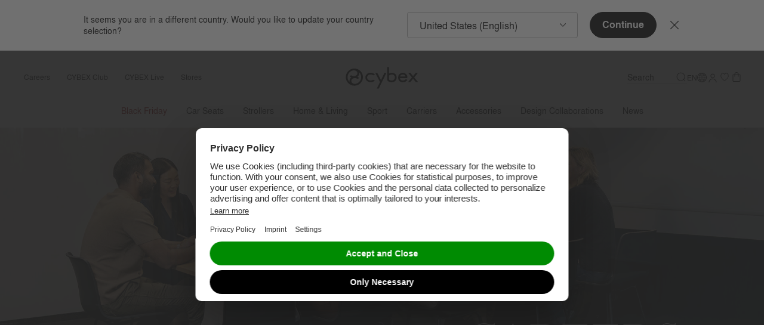

--- FILE ---
content_type: text/html; charset=utf-8
request_url: https://www.google.com/recaptcha/api2/anchor?ar=1&k=6Lf458UhAAAAAMBkLTMmoXK7xkhEKQS4n8vst_i8&co=aHR0cHM6Ly93d3cuY3liZXgtb25saW5lLmNvbTo0NDM.&hl=en&v=TkacYOdEJbdB_JjX802TMer9&size=invisible&anchor-ms=20000&execute-ms=15000&cb=ciz8nxo76gk0
body_size: 45588
content:
<!DOCTYPE HTML><html dir="ltr" lang="en"><head><meta http-equiv="Content-Type" content="text/html; charset=UTF-8">
<meta http-equiv="X-UA-Compatible" content="IE=edge">
<title>reCAPTCHA</title>
<style type="text/css">
/* cyrillic-ext */
@font-face {
  font-family: 'Roboto';
  font-style: normal;
  font-weight: 400;
  src: url(//fonts.gstatic.com/s/roboto/v18/KFOmCnqEu92Fr1Mu72xKKTU1Kvnz.woff2) format('woff2');
  unicode-range: U+0460-052F, U+1C80-1C8A, U+20B4, U+2DE0-2DFF, U+A640-A69F, U+FE2E-FE2F;
}
/* cyrillic */
@font-face {
  font-family: 'Roboto';
  font-style: normal;
  font-weight: 400;
  src: url(//fonts.gstatic.com/s/roboto/v18/KFOmCnqEu92Fr1Mu5mxKKTU1Kvnz.woff2) format('woff2');
  unicode-range: U+0301, U+0400-045F, U+0490-0491, U+04B0-04B1, U+2116;
}
/* greek-ext */
@font-face {
  font-family: 'Roboto';
  font-style: normal;
  font-weight: 400;
  src: url(//fonts.gstatic.com/s/roboto/v18/KFOmCnqEu92Fr1Mu7mxKKTU1Kvnz.woff2) format('woff2');
  unicode-range: U+1F00-1FFF;
}
/* greek */
@font-face {
  font-family: 'Roboto';
  font-style: normal;
  font-weight: 400;
  src: url(//fonts.gstatic.com/s/roboto/v18/KFOmCnqEu92Fr1Mu4WxKKTU1Kvnz.woff2) format('woff2');
  unicode-range: U+0370-0377, U+037A-037F, U+0384-038A, U+038C, U+038E-03A1, U+03A3-03FF;
}
/* vietnamese */
@font-face {
  font-family: 'Roboto';
  font-style: normal;
  font-weight: 400;
  src: url(//fonts.gstatic.com/s/roboto/v18/KFOmCnqEu92Fr1Mu7WxKKTU1Kvnz.woff2) format('woff2');
  unicode-range: U+0102-0103, U+0110-0111, U+0128-0129, U+0168-0169, U+01A0-01A1, U+01AF-01B0, U+0300-0301, U+0303-0304, U+0308-0309, U+0323, U+0329, U+1EA0-1EF9, U+20AB;
}
/* latin-ext */
@font-face {
  font-family: 'Roboto';
  font-style: normal;
  font-weight: 400;
  src: url(//fonts.gstatic.com/s/roboto/v18/KFOmCnqEu92Fr1Mu7GxKKTU1Kvnz.woff2) format('woff2');
  unicode-range: U+0100-02BA, U+02BD-02C5, U+02C7-02CC, U+02CE-02D7, U+02DD-02FF, U+0304, U+0308, U+0329, U+1D00-1DBF, U+1E00-1E9F, U+1EF2-1EFF, U+2020, U+20A0-20AB, U+20AD-20C0, U+2113, U+2C60-2C7F, U+A720-A7FF;
}
/* latin */
@font-face {
  font-family: 'Roboto';
  font-style: normal;
  font-weight: 400;
  src: url(//fonts.gstatic.com/s/roboto/v18/KFOmCnqEu92Fr1Mu4mxKKTU1Kg.woff2) format('woff2');
  unicode-range: U+0000-00FF, U+0131, U+0152-0153, U+02BB-02BC, U+02C6, U+02DA, U+02DC, U+0304, U+0308, U+0329, U+2000-206F, U+20AC, U+2122, U+2191, U+2193, U+2212, U+2215, U+FEFF, U+FFFD;
}
/* cyrillic-ext */
@font-face {
  font-family: 'Roboto';
  font-style: normal;
  font-weight: 500;
  src: url(//fonts.gstatic.com/s/roboto/v18/KFOlCnqEu92Fr1MmEU9fCRc4AMP6lbBP.woff2) format('woff2');
  unicode-range: U+0460-052F, U+1C80-1C8A, U+20B4, U+2DE0-2DFF, U+A640-A69F, U+FE2E-FE2F;
}
/* cyrillic */
@font-face {
  font-family: 'Roboto';
  font-style: normal;
  font-weight: 500;
  src: url(//fonts.gstatic.com/s/roboto/v18/KFOlCnqEu92Fr1MmEU9fABc4AMP6lbBP.woff2) format('woff2');
  unicode-range: U+0301, U+0400-045F, U+0490-0491, U+04B0-04B1, U+2116;
}
/* greek-ext */
@font-face {
  font-family: 'Roboto';
  font-style: normal;
  font-weight: 500;
  src: url(//fonts.gstatic.com/s/roboto/v18/KFOlCnqEu92Fr1MmEU9fCBc4AMP6lbBP.woff2) format('woff2');
  unicode-range: U+1F00-1FFF;
}
/* greek */
@font-face {
  font-family: 'Roboto';
  font-style: normal;
  font-weight: 500;
  src: url(//fonts.gstatic.com/s/roboto/v18/KFOlCnqEu92Fr1MmEU9fBxc4AMP6lbBP.woff2) format('woff2');
  unicode-range: U+0370-0377, U+037A-037F, U+0384-038A, U+038C, U+038E-03A1, U+03A3-03FF;
}
/* vietnamese */
@font-face {
  font-family: 'Roboto';
  font-style: normal;
  font-weight: 500;
  src: url(//fonts.gstatic.com/s/roboto/v18/KFOlCnqEu92Fr1MmEU9fCxc4AMP6lbBP.woff2) format('woff2');
  unicode-range: U+0102-0103, U+0110-0111, U+0128-0129, U+0168-0169, U+01A0-01A1, U+01AF-01B0, U+0300-0301, U+0303-0304, U+0308-0309, U+0323, U+0329, U+1EA0-1EF9, U+20AB;
}
/* latin-ext */
@font-face {
  font-family: 'Roboto';
  font-style: normal;
  font-weight: 500;
  src: url(//fonts.gstatic.com/s/roboto/v18/KFOlCnqEu92Fr1MmEU9fChc4AMP6lbBP.woff2) format('woff2');
  unicode-range: U+0100-02BA, U+02BD-02C5, U+02C7-02CC, U+02CE-02D7, U+02DD-02FF, U+0304, U+0308, U+0329, U+1D00-1DBF, U+1E00-1E9F, U+1EF2-1EFF, U+2020, U+20A0-20AB, U+20AD-20C0, U+2113, U+2C60-2C7F, U+A720-A7FF;
}
/* latin */
@font-face {
  font-family: 'Roboto';
  font-style: normal;
  font-weight: 500;
  src: url(//fonts.gstatic.com/s/roboto/v18/KFOlCnqEu92Fr1MmEU9fBBc4AMP6lQ.woff2) format('woff2');
  unicode-range: U+0000-00FF, U+0131, U+0152-0153, U+02BB-02BC, U+02C6, U+02DA, U+02DC, U+0304, U+0308, U+0329, U+2000-206F, U+20AC, U+2122, U+2191, U+2193, U+2212, U+2215, U+FEFF, U+FFFD;
}
/* cyrillic-ext */
@font-face {
  font-family: 'Roboto';
  font-style: normal;
  font-weight: 900;
  src: url(//fonts.gstatic.com/s/roboto/v18/KFOlCnqEu92Fr1MmYUtfCRc4AMP6lbBP.woff2) format('woff2');
  unicode-range: U+0460-052F, U+1C80-1C8A, U+20B4, U+2DE0-2DFF, U+A640-A69F, U+FE2E-FE2F;
}
/* cyrillic */
@font-face {
  font-family: 'Roboto';
  font-style: normal;
  font-weight: 900;
  src: url(//fonts.gstatic.com/s/roboto/v18/KFOlCnqEu92Fr1MmYUtfABc4AMP6lbBP.woff2) format('woff2');
  unicode-range: U+0301, U+0400-045F, U+0490-0491, U+04B0-04B1, U+2116;
}
/* greek-ext */
@font-face {
  font-family: 'Roboto';
  font-style: normal;
  font-weight: 900;
  src: url(//fonts.gstatic.com/s/roboto/v18/KFOlCnqEu92Fr1MmYUtfCBc4AMP6lbBP.woff2) format('woff2');
  unicode-range: U+1F00-1FFF;
}
/* greek */
@font-face {
  font-family: 'Roboto';
  font-style: normal;
  font-weight: 900;
  src: url(//fonts.gstatic.com/s/roboto/v18/KFOlCnqEu92Fr1MmYUtfBxc4AMP6lbBP.woff2) format('woff2');
  unicode-range: U+0370-0377, U+037A-037F, U+0384-038A, U+038C, U+038E-03A1, U+03A3-03FF;
}
/* vietnamese */
@font-face {
  font-family: 'Roboto';
  font-style: normal;
  font-weight: 900;
  src: url(//fonts.gstatic.com/s/roboto/v18/KFOlCnqEu92Fr1MmYUtfCxc4AMP6lbBP.woff2) format('woff2');
  unicode-range: U+0102-0103, U+0110-0111, U+0128-0129, U+0168-0169, U+01A0-01A1, U+01AF-01B0, U+0300-0301, U+0303-0304, U+0308-0309, U+0323, U+0329, U+1EA0-1EF9, U+20AB;
}
/* latin-ext */
@font-face {
  font-family: 'Roboto';
  font-style: normal;
  font-weight: 900;
  src: url(//fonts.gstatic.com/s/roboto/v18/KFOlCnqEu92Fr1MmYUtfChc4AMP6lbBP.woff2) format('woff2');
  unicode-range: U+0100-02BA, U+02BD-02C5, U+02C7-02CC, U+02CE-02D7, U+02DD-02FF, U+0304, U+0308, U+0329, U+1D00-1DBF, U+1E00-1E9F, U+1EF2-1EFF, U+2020, U+20A0-20AB, U+20AD-20C0, U+2113, U+2C60-2C7F, U+A720-A7FF;
}
/* latin */
@font-face {
  font-family: 'Roboto';
  font-style: normal;
  font-weight: 900;
  src: url(//fonts.gstatic.com/s/roboto/v18/KFOlCnqEu92Fr1MmYUtfBBc4AMP6lQ.woff2) format('woff2');
  unicode-range: U+0000-00FF, U+0131, U+0152-0153, U+02BB-02BC, U+02C6, U+02DA, U+02DC, U+0304, U+0308, U+0329, U+2000-206F, U+20AC, U+2122, U+2191, U+2193, U+2212, U+2215, U+FEFF, U+FFFD;
}

</style>
<link rel="stylesheet" type="text/css" href="https://www.gstatic.com/recaptcha/releases/TkacYOdEJbdB_JjX802TMer9/styles__ltr.css">
<script nonce="VR7YAyLdZJIg0uYVrAP8kw" type="text/javascript">window['__recaptcha_api'] = 'https://www.google.com/recaptcha/api2/';</script>
<script type="text/javascript" src="https://www.gstatic.com/recaptcha/releases/TkacYOdEJbdB_JjX802TMer9/recaptcha__en.js" nonce="VR7YAyLdZJIg0uYVrAP8kw">
      
    </script></head>
<body><div id="rc-anchor-alert" class="rc-anchor-alert"></div>
<input type="hidden" id="recaptcha-token" value="[base64]">
<script type="text/javascript" nonce="VR7YAyLdZJIg0uYVrAP8kw">
      recaptcha.anchor.Main.init("[\x22ainput\x22,[\x22bgdata\x22,\x22\x22,\[base64]/MjU1OmY/[base64]/[base64]/[base64]/[base64]/bmV3IGdbUF0oelswXSk6ST09Mj9uZXcgZ1tQXSh6WzBdLHpbMV0pOkk9PTM/bmV3IGdbUF0oelswXSx6WzFdLHpbMl0pOkk9PTQ/[base64]/[base64]/[base64]/[base64]/[base64]/[base64]/[base64]\\u003d\x22,\[base64]\\u003d\\u003d\x22,\x22wrFgw5VJw6YOw4o8Mx3CihnDvncGw5TCuCBCC8OOwoEgwp5DMsKbw6zCmsOYPsK9wo/Dgg3CmgPCtjbDlsKYESUuwoVxWXIwwr7Dono6CBvCk8KhEcKXNXTDvMOER8OTaMKmQ2fDrCXCrMO3d0smbcO6c8KRwoTDi3/Ds1QdwqrDhMO8V8Ohw53CplnDicODw5jDhMKALsOKwrvDoRRvw4ByI8KRw4nDmXdISW3DiCZ3w6/CjsKbbMO1w5zDv8KACMK0w7BhTMOhXsKqIcK7LXwgwplewrF+woRowrPDhmR0wqZRQVHCvkwzwr3DsMOUGSQ1f3FMSSLDhMOawqPDoj5Pw6kgHx5JAnBBwqM9W3s4IU0HGk/ChDppw6nDpxfCjcKrw53CnGx7LkYCwpDDiEfCjsOrw6Zlw7xdw7XDosKwwoMvchLCh8K3wrEfwoRnwqvCs8KGw4rDoG9XezNgw6xVGnAhVB3DpcKuwrtVYXdGTXM/wq3ConTDt2zDkzDCuC/DksKnXjotw5vDug15w5XCi8OIPR/Dm8OHecKbwpJnZ8Kyw7RFEB7DsH7Dq0bDlEpWwrNhw7cWT8Kxw6kZwpBBIhNiw7XCpgzDqEU/[base64]/DqVPCm8KgwpvDkmY6EijDscOEwpA9w4XCqcOXw6jDq0bCmAs9EW08D8Oiwo5raMOww53ClsKIV8KLDcKowpUZwp/DgVDCgcK3eE4VGAbDiMKXF8OIwqLDvcKSZD3CtwXDsWNWw7LChsONw6YXwrPCrVTDq3LDoDVZR0MmE8KeXcOlVsOnw4MewrEJEQrDrGc+w5dvB2rDisO9wpRLRsK3wocSY1tGwpd/w4Y6asO8fRjDjm8sfMOzFBAZT8Kgwqgcw7nDgsOCWx/DsRzDkSrClcO5Mz7ChMOuw6vDhFXCnsOjwpPDiwtYw6TClsOmMShYwqI8w6kBHR/DjUxLMcOQwqh8wp/DgQV1woN+acORQMKUwqjCkcKRwo3Cg2sswo57wrvCgMOXwpzDrW7DuMOcCMKlwqjCmzJCFk0iHjjCicK1wolWw7pEwqEwMsKdLMKkwqLDuAXCshYRw7xzP3/DqcK5wqtceEhNPcKFwpg8Z8OXRE99w7A8wpNhCwTCvsORw4/CjcOkKQxhw4TDkcKOwrXDixLDnGHDsW/CscOzw45Ew6wHw7/DoRjCuDIdwr8jQjDDmMKJPQDDsMKmN0TCmsOia8KzaDrDscKow5LCrXIRBsOSw7DCjTkqw5d/[base64]/XSEZwrVZI8OvwofCtsO0wqRdZsKLw7oMcMOJwpoufsOiGkTDncK0VRDCi8O7OGMuC8KBw5RKc0NHKHzDgcOyQxMvJC/DgkQ+woXDthJFw7PDmCzCmh0Dw6fChMKka0fClsOrbsOaw5dzfMO5woh7w4hkwqTCiMODwq83ZQvDh8O2C2lFwr/CsRZKNMOrFEHDp2I7fmLDncKbOgHCi8Kcw7AVw7fDucKKKcOtZwDDqMOPJS1FOUYGbsOLOCMsw5NjA8OJw7/[base64]/w40dw5ofwpvDh8KBEsObPMOzwop2wo/CsVTCtsO3K0xOZcOaE8KTcF94REvCusOoZMO6w7oTMcK2wrVAwrB2wppDTsKnwp3CoMOWwoYDGMKKSsOPQz/Dq8KYwqfDqsKxwq7CpF9jCMKRwq3Cnksbw7TDl8ORPcOow47CisOvY1Rxw7rCpBEvworCosKee20Wf8OwZhrCpMOYwp/DsFx4LsOJUmDDqcKfLgE+G8Klb2VnwrHCviE5w4teKXLDlcKWw7HDlsOrw53Dk8OMWcO8w4nCtMKyTMO0w77DsMKzwrzDr0AOFMOHwovDucO2w4Y7Fz0HaMOiw5jDqQF9w4RMw6HDkWVCw77DhVjCrsO4w4rCisKFw4HCnMKteMKQO8K1dsOqw4B/wq9tw5RMw7vCvMOnw6kDJsKweXfClRzCviPDt8KTwofCr1fCvsKPe2h4JSPDoDrDhMOKWMKIeyzDpsKOI112V8O6TwXCmsOzLcKGw6AeXT8Ww7vCt8Oywp/[base64]/CjRBEwpzCr8OgMANqw6FSwr7CksKwwrc9PcOpwpYiwr7DicOyVsKEP8OTw7wTJATDv8Oew6lKGxLDuVPCpwAAw6TDtFkCwqLCnMO0F8KxDT4Hwr3DoMKyJ0LDr8Kmfm7DjFfDnj3Dpj8NccOfA8ODV8OVw49Ww4ERwqXCnMOPwq/CvjLChsOhwqIcw7bDiETCh0lOLkslGifDgMKmwoIDHMKlwqpKw743wo0UQcKRw4TCtMOSRD5fCMOXwrR/w5DChihfOMOaSmfDgcOENsKiIcKCw5dBwpESXMOcY8KAE8OFw4nDqcKvw4fCi8K0JDnCrsOPwpU7w53DhFxTwp1cw6zDuAMiwpTCv2hbwpnDtMKfFVE/XMKFwqxgOXHDrFnCjMKlwr9gwpHDvHXCscKzw7RVJCVSwrZYw77ClcKIAcKgw47DsMOhw6gUw7/Dn8O4wo0nAcKbwpYzw4rClzsBKhc4woHCj2ABw5DDkMKgDMKZwoF3UMOadMK+w4gOwqbDsMOTwq3DlhXDrgXDqHXDvQ/CncO1bknDtcKbw4BvYQ/Duw/ChEDDoy/Djh8nw7/CocKjCnkCw4sCw7nDicOBwrcbFcKFf8K0w5gUwqt2Q8Kmw4PCncOywpppYcOoXTbCgy7DtcK0cH7CsBJpL8OUwp8Cw7rCmMKrHTHDogE9PMKuAsOkDCMSw4UxOMOwOMOOVMObwo0uwpZ9HMKKw7ktH1V/woktZsKSwqpww71Fw5jCo2Z4I8OLw54zwogwwrzCmsOJwqzDhcOvbcKAAQMkw6M+UMOSw77DsAHCqMKAw4PChcKhOFzDpA7CisO1dMOdNAg7Ax5Kwo3DuMOfw5U/wqNcw5Vxw5ZzAl4FFHYKw6nCpGlnIcOrwrnCv8KzcyHDj8KGSkkmwoxMLsOwwobDlcKjw4AMCz4JwrBAJsKVJybCmsK8wrAqw43DicOsBsK7FMOXaMORCMKEw73DuMKnwoHDjDDCuMOTZMOhwoMKGFzDlgbCt8Ocw6TDvcKGw4HCjTjCpMOrwq0DV8KnfcK/Un0Nw51Aw4MVTlMfKsOPcxfDvTXCrMO/bi7CgzfDs0ZdEMOswo3Ci8OXw4RNw7pMw5JoWsKzS8OHTsO9wq0iJcOAw4UVO1rCgsOiacOIwpjCp8O/[base64]/DhMKrw41VwpABwr7CqD0LNsOVRUh2w6/[base64]/CtsKow6lsTsOoccO9wrlxZsK7wo5aw7nCnMOTfcOKwqjDksKWJEXDrF3DlcKPw6zCs8KEZ3chLcOacsK6wrRgwqhuDU8YEDBUwpjClknCp8KFIQ/CjX/Cg1csZlDDlgNKDcK/WMO7HT7Crg7DnMO7wpZZwqBQD0HCgcOuw5NZJifDuyLDlClgFMOdwobChj5rwqTCj8OWZ09pw7TCscO4bg3Co3ANw45fd8KpcMK2w6TDo3DDm8KHwo/Co8KYwpx8b8OPwovCsBg2w53DhsOGfCzDgjc/GDzCvnXDm8Omw79GATbDkm7DnMOPwrhBwpjDtF7DqztHwrfCpTnCo8OgNHAKGmPCvhPDucO4w6TCpcO3QCvCsl3DnMK7FsK/[base64]/wonDnMK8WMKbw7U0ExAkworDkcKaWkZmIMKGWsOzOkfDisOxwrdfP8OaMxsXw7bCiMOIasOcw7TCk1vDvxh1YnJ4W27DiMOcwpDCnH5DP8OhM8KNw4vDksOqcMOuwq0VfcO/[base64]/CvGR5DgjDn8OZHwPCvEPDkQcHwrRIWR/ClA8qworDvFdxwrPCsMO4wofCkjbDgsOVwpdPwpTDjMOYw6k+w48Qw4rDmgvCgMOEPkkeccKLFj4mG8OXwrrCt8O7w4jCi8OFw7/DmcK5CjzCpMOgwoXDucKtDEEOwoVdEAAAC8OFDMOQd8Kewr1Lw4hEGgkIw5LDik5bwqZyw6jCrDICwojCusOJwqzCvQZlSCJaWCHClMOQIgMAwopWZcONw5plb8ONa8K4w5fDoQfDn8Oqw7rCky5cwqjDgDfCsMKVasKyw5vCoBlJw4hiEMOow6xQR2nCo09/QcOjwrnDkcOYw7LChgNEwqYSAwXDhAHCuETCgcOTRC9tw7/DtMOYw5/DocKWwq/CocK2GRrCqMOQw7rDilUjwoPCp0fDr8OtYMKDwpTCtsKPYBnDvWXCi8KlEsKYw7LCp3hWw4/[base64]/w5grP1ciwqbClVDDrxUpSsKGcy7CtMO/L2F8MnTDtsOXwqvCsDwLXsK5w4vCqjxyNlTDqzjDhHEiwolEFsKFw7HCq8K/Bj0qw5fCqADCoBd6wpx+wofDqTsyY0Q+wpLCn8OrGcKoIWTCvX7CicO7wqzDukwYesKENi/DhDrCgcKuwqBkYmzCg8KVdwo1EgTDhsKdwolYw5HCjMONw4jCssOXwo3DuCvCvWUgAWVlw4zCp8K7JW/Dh8OMwqlYwpjDosOvwozCiMOgw5TCvsOswrfCg8KnE8OOQ8KJwpDDhVNMw6vChAUtZMOPKj85V8OUw6JUwrJow6bDu8OTCV4lwql3WcO/[base64]/ShbCtMKqwobDhMOscTLCljocTMO6w6fClX/[base64]/DU7CijRFVgrCrRDCvhMwwoNPwp3Ds8KhwpnDm2vDtsK4wq3CjMOIw5FpN8OcGcOQDS1za3cEH8Omw5NEwoIhwowEwrlsw7R/w7d2w6jDnMOZXDdAwqExQSzDvcOEEcKyw4vDrMK0e8OITj/DhT7Cl8OkcQrCh8Kywo/CtsOoPMOmdcOoJcKgZDLDisKxUTsewqt/[base64]/ChWrCs0x4w5vDgGsAQG1XMcOOfMKvw4jDvMKdBcOtwpEWM8OZwr7DncOVw5bDnMK9wrrCkz/CnTbCqUpgDVTDtB3CoSPClMOQBMK3cGwkNHHCgcOmOHDDqcK/w57DnMOiXA07wqPClSPDrcKhw5Naw5o0EcKeO8KjZsK3PzDDhVDCvMOvPFNvw7BvwpN0wprDr2g0YEUTAcO2wqthUivCpcK8Y8K+P8Kzw7ZYwqnDnC7Ch2HCpQTDn8OPDcKnGHhLKTwAVcKZCcOYMcOcPGcxw6LDtXrDu8OtAcKTwrHCvMKwwoduccO/wpvDpgXDt8OSwr/Ck1ZFwr9EwqvCqMO7w57DiWvCii8Owo3Cj8K4w5I6wrfDuR4qwp7CsC9BKMOxLMOvw6htw7Zbw63CssOVOx13w5pqw5nCiUjDpVPDr2/DnV8vw4FZXcKcRlLDhRsccGcKXsKCwr3CmA1jw6zDk8OkwoPDtHMEM0ctwrnDtUXDn1wCKQVaHsKvwocacsOlw6TDgyBZHcOmwo7Ch8KMRcOqAcOGwqZFM8OsHw0CScOuw57CgMKLwrI6w74oWTTCnQDDvsKCw4LDqsOnaT1+e2gvHU/Dj2fCpi7CliRbwpHClkvCkwTCvsOBw7YywpgKMUJPEMOpw6/[base64]/[base64]/w6DDlC8xw4oaw4B9wonCkGrDpx3CvhfDoE/DsAfDgB4Yc14twrXCog/[base64]/Cqj0KZ8O0OMKVWMOOw77ChcO/[base64]/DisKPw4AIw7PChj/CgwVlwpPDrRwHMkM6wqIBw4nDrsONw4sUw4IGR8O5d3M+BxFSRnfCtcKzw5gywokdw5bDnMOrEMKuR8KKHEvCrWrDjsOHYQMzOWNQw7Z+G27DiMKiX8KxwrHDgXXCj8OBwrfDgsKSwo/DrSzDmsO3UHDCmsKbwqzDkMOjw7zDjcOaYxLCm3DDhMOBwpXCkMOQYsKdw57DqkwpIhkBYcOobW93E8OrRcOSC0spwo/CrsO/[base64]/ChcO+wrvCggPChxnDoQQvw4nDuMK2w7Q+w5xkTg7CgcK/w6/[base64]/DohZ9w4jClTHCr0B1w4fDrhzDoV5dw53Duyocw7lMw7vCuRbDrzE5wp7DhX99IVhLU2TDliEJHMOIaHvCnsK7Z8OdwpJiMcKWwrvCj8O4w4zCvArCjFx4MiYUJl8Zw4rDmSt9egTCllx6wozDj8Khw6RMScK/wpTDt0YMD8K/[base64]/CuEM0wqliw5dbw4IGCMOpCB92wq/ChMKCw4HCiT3CgCjDpXjCl0rCuANid8OUXkBmAcKqwpjDoxVgw6PCiADDhsKzCMKeckLDi8Ovwr/CiSnDs0A5w6TClBk8YWJlwpp7HsObI8K/w7jCvGPCrmTCrcOPRcK8DSZtTwVXwrvDosKcw5/[base64]/DjMObX8Oowoh/ZcKmwroSw6DCp8OyBz5Hw7hpwoJdwoVLwrjDo8K0TcOlw5NsY1PCiUsLw6YtXyVUwr0Bw7PDiMOdwpjDiMODw5FWwoMACwTDpcORwo/DsmrDh8OYaMOSwrjCgMKxc8OKH8OqcnfDpMKpTinChMKjTMKGcUvCqsKnS8Kdw6gIRsKtwqPDtENbwoxneXEUwrbDlk/Dq8KXwq3DqsKHPgFRw4bCi8O2wqnCvSbCnwV1wqRAEcOvc8KMwr/CkMKcwpjCl1vCpsK9bsKwOsKqwoTDtU1/[base64]/PWpiwpdwB8K6JDLCisO3wqjCgzVAcMKqcFEWwpsTw7rCqsOZDcKmRMOew7lbwo/[base64]/DvA83wpvDtWAqbsK/b8KqM8KQwpVUw67DuMOoM2DDuSvDuBjCqmjDnWjDm2DCtinCs8K2EMORHcK8AsOdQxzCsSJiwpLCozcYNEdCJg7CiT7CmA/[base64]/[base64]/Co8OVX0shw57CqsKtw5FCN1Y7wr/DtEjCssKDwrNxQ8K7W8KDwpnDsHjDnMOuwpsawrkvGcK0w6QyScKxw7nCksK/[base64]/DlsKresKdY10kw7EPNknCh8OZwovDusOZV3TChQzCocOzZsKBAMKvw4zCmMKQDVoQwrTCp8KJBsKOEi/CvmXCvsORw6kEK3bDoDHCrcOvw7XDmEshTMKXw7ADwqMBwpAJIDgWOVQ6w7vDsF0kEsKXwqRLw547wq/Dp8KAworDt3dpw48Aw4ULMm51wrgBwoEmwoPCtSQBw4rDssOsw4Z+csOTcsOTwo5QwrnCtQHCuMOew4/CucKrwrQLPMOiw6ILLcORwqTDocOXw4cHV8OgwrZPwojDqDbCisK5w6NWF8KbJl14wrXDncK5CsKlQwgvJ8Kzw5oaYsOjYcK1w4NXdDA2c8OwQsKWwo92IMO2T8K0wqpsw4HCmjrDjcOew7TCpS7DssK/IV/DvcKnHsKqR8Oxw67DpllqJsK7w4fDgsKvT8KxwqpQw7nDiiZ9w51EXMKewpfDj8OXfMKMGVTDm0RPRzw2Ej/DgT/DlMK4TVxAw6TDsnoswpnDicKgwqjCvMK3DBPCgzbDgVPDuXxlZ8O7L0t8wp/CtMKZUMOTIXwfFsKCw4MXwpHDgcOTK8K3XRTCnxvCucKqasOvXMKMwoUYwrrCuS0mZcKTw6tKwpRQwpNDw7JSw7YNwp/[base64]/Cg2DCisO/Hk/ChMOMwqjCvncnw4ppwr7CvGHDpMKLwrAbwoAsFyTDtAXDiMKBw4UTwofDhMK9wofDlsKnCFxlwpPDuAwyLEvCnsOuG8OSAsK+wol7SMKgBMKiwqANFEt/HApxwr/DqzvCmWAGK8OVM3fCj8KqFUvCssKWOcOrw5FTWEPCoBA2K2XDvD83wo00wqPDiVAgw7IcHMOsWHoyP8OpwpBRwoNSTjRjCMOuw4lkbcKbR8KleMOdZyXCncODw6F9w7zDisO8w5nDp8OCQT/[base64]/CiwXDqQXCtsOmQynClWnDlcKRPsKeFjVPUU7DqW0Wwq3CmsKiw7nCgMK/wpLDkxXCunTDglDDhxbDpsKuYMOBwpJzw7Q6bHFuw7PCgF9fwrtxIlg/w5dvAcOWNyzCunh2wo8Sf8KXL8Kkwpkfw4HDo8KrWsKwdsKDISZswqzDkcK5ZQZdd8KCw7IvwovDg3PDoH/[base64]/[base64]/DkhIwOSwNLsKpw4PDtR/DrsK6BkwHwqJdwrrCuGYsAsKfFiPDp289w4HCvkswXsOPw4PCvS9NfT3Cn8K0bhsxYD/Cjmx8wo11w7RpZ31Fwr0CKsOhLsK6IQlBPX0Kw5/[base64]/DkTUzGcKWMhBbI8KOOsKLwqHDgMKJW3lUw5jDjcK1wpoYw6/Du8KYEn7DmMKjMyXChkxiw7pQR8OwXkxSwqV9wocGw6nDu2/ChgVAwrjDosKww4gVc8OuwqjDtcK3wpXDuF/ClwdWfhTCvcODdSQqw799wr5Yw6nCo1UAIcKfaycUbwPCjsKzwpzDinpAw4wkDXwCD2d4w6ELVRAkw64Lw4VPdkFkwr3DuMO/w7zCoMK3w5ZtKMOPw7jCv8K/LEDDrHPCucKQK8ONesOKwrfClcKZXx9xR33CsV4CPMOuccKcQ0YJTm83wqhfw7jCj8KaehAJPcKjwrrDrsOCIMOVwonDosKyR1/DkGMnw4MOCg1Owp1fwqHDusOnP8OlVC8LNsOEw4tAOHttY0rDt8Oqw7cAw6bDrg7DrAs4VyR4w50Cw7PDjsOYw55uwrjCqRnDs8OJJMK/w5zDrsOeZgXDpzvDqsOEwpgLUh1Fwpwgwrp5w6LCsnbDrQEvIcOCVWRRwqfCpx7CmsO1BcKZE8O7OMK/w43Ch8K8w5VLNSlbw6PDssOWw4LDscK5w4YFP8ONX8OBwqwlwr3DriLCj8K/w53DnXvCsUwkOE3DmMOPw4lWw6/CnnbCnMOwJMKSGcKwwrvDtsOrw7MmwpfCuDrDq8Ksw7bCnTPCusOuIMK/JcO8akvDt8KqUsOvM1J2w7BYw7vDhg7Do8Omw4sTwqQIfy5Hw6XDuMKrw7rDqsKvw4LDssKJw6pmwrVTA8OVRsOMw7PCq8Kgw4LDlMKEwpAew73Dg3VTZ3R3aMOpw7w/w7jCs2vDszLDpMOcwrPDhBfCpMOkwpRYw5zDlWTDqyQ1w6VdBMO4YsKVY0LDqcKhwroKe8KLSR8jbMKDw4g2w5TCkX/Cs8Ojw6oXMV45wpk/[base64]/CtxLDnsODRTfDrCHDucKgwp5LBcOkHcKYDcKWXinDlsKIE8K+K8OqWMK/wrjDi8K6QR5xw4PDjMKaCVHCi8O7GsK+AMOJwp1Mwr5MQMKnw4zDrcOmQMO0ExPDgxrCpMO8w6gRwrtjw4Qpw47Ct0HDqFbCgzfCsTvDgsOKdcOcwqbCtcObwoLDmcOew4PDlWcMEMOLSlnDsQYsw7jCsmR5w6EmE2/CuTPCvi3CoMOlVcORCcKAeMOWZRZ3EGopwpYiE8K7w4PCgn0Iw7c4w5HCnsK8P8KZw75xw5XDgg/CthwBTS7Dt0XDrx0Jw7Zcw4R9ZkLChsOWw7jCgMKSw4klw5DDlcKIw6JKwp1ZTMOjMcOeP8KbRsOIwrnCjsOOw53DpMKpAmVgCy9Uw6HDjsO1MwnCrhVfGsOZE8OSw5TClsKjEMO9W8KxwrbDn8OdwrzDmcOMOQpew6cMwpQZM8OKL8OmY8Ouw6h1L8KvI2fCp1/[base64]/fMK4Mm3Dj8ODYWEFQGLDigXDs8Kuw79wwpLCjsKLwpcDwqYvw6TCtF/Dg8KCUgfDnXXCnjQjw5fDtsODw7xBa8O5w6vCnF8kwqbCicKJwp85w5LCqmNbC8ODXnnDpsKOIcOdw5E7w4dvRHHDvMOAATnCqH1iw7UoHcOhwrfCoBDCp8KDw4dPw5fDuUc/wrUdwqzCpC/DvAHCusKnw5jDuifDpsO4w5rCisOpw4RGw7TDjDJeWVNIwqFrJ8KuZMK/F8OJwqckVy7CuiPDtgPDr8KQD0/[base64]/wopNwoJzwrTDsTJCa1QkwrZpCsOpIHskwrrCtXsxJTbCtsO3N8O1wpRxw5fChsOlUMOGw43DscKMRyzDnsOIRsOCw7/DvFBBwpMpw7LDvcOuVn4iw5jDuDcdwobDnk7CtT96SFLDvcKEw6DCnmpbw5LDuMK/Emt9wrLDgwwjwp/Cv3UiwqLCqcKKQMOCw6hUw6Z0bMOxb0rDucKiYcOaXADDhyNgP2RUAHDDmxVmPVnCs8OzUg5kw7t3wrgSX3QyGsOwwoLCqFDCh8KhYB7DvMKZKW0Ow49GwqFJZsK2a8OfwrgewprDqMOCw5gEwpYbwpodIA/DvV/CucKPOW93w6HCnyvCnsK/wosSIsOpw6rCsHMBJsKDcFfCtsKCVcOIw7p5w7F/[base64]/Ds8KfwoEpO8KowqPCgwvCvBrDqMKWbkrDsVtHPi/CmMK2HTRlRR7DvMKZdB19VcOfw7JWAsOiw7HDkw/[base64]/wofDtcKvTsKnNcOJMMOQwq/[base64]/DrmLCqcOywqjDsMKvSMOhwq/[base64]/[base64]/[base64]/CkXTDhCYfwogLw5LDqcKSwpxrTk1UPMOqMsKBB8KPw6B6w5PCuMKJw7MiCh8XGcK6PigkZVwuwrTDvQ7CmAFSVRQww6zCgRhXw63CmlJBw6LDrhrDucKXfsOgCks1wpTCjcK5wpzDuMOmw6bDq8O/wpvDn8KZwqfDiE/CllQOw4hfwo/Djl7DgcKPA0oJEjwDw4ElOF5ywpVtCMORGj5+WQbCk8Kew4bDlMK+wqsywrJ9woR9JEPDjCbDqsKHThxAwoRIRMO/dcKbw7AAbsK5w5ctw5ByGn4zw7R9w5o4fMKEMGPCq27CuiNAw7rDrMKewpvCm8K4w4zDkxzCpmrDg8KYe8Kdw4PCvcK1E8Kkw7fCmAt6wrAEHMKXwpUgwop2wqzChMKzL8K2wpZwwpdBaCDDrsORwrbDlgccwrLCicK6DMO4w5Q/[base64]/[base64]/wpvCq8KfER3DtXvDk8OfOcOaw51IaGE1aR7DhURGwrDDiFFtcsOywprCusOTXjwAwq8mworDiirDoEwMwpASW8KcLhAhw4XDqF/CjzNvZmvClR1xVcKNEcOGwoDDtWUPwrlYbMOJw47Dl8KcK8Kzw7LDmMKUwrVrw7UmDcKIwonDoMOGOy9/IcOdV8OAG8ObwpxzR1l6wos2wogpLQM4a3fDkQFRUsKcZkxadnlwwo1uPcKJw43Dm8OiJxhKw711O8K/NMOGwq1nRmbChWcRWcK3Zh3DlMOTR8KJwrUGPsKuw7LCmSQCw7xYw6Q5SMOTYBLCtMKZAMKFwpvCrsOXwro5Vz3CgWjDsjkNwrcOw7DCrcKCYAfDl8OuNVfDsMOfX8K6eybCjxtLwolOwq3Csj1zDsO4aggewrMoQsK5wrnDlmvCgUTDlwDCisOLwpfDjMK/WMOadmQvw59OJkpOZMOGSk/CisKUDsKew64eFifDkDR7QF/[base64]/wrjDk8OcHEZqwp3CmsKSK1HDicKgw69mwoxVQcO+csOLB8Oxw5YNf8Oywq9Gw5fCnxhgLi8zB8K/w4RKOMOLRCApKl48S8KWYcO7w7I9w4Yow4l7XMOjEMKgAMOiSGvDv3B0w65hwojCgcKAQUlBbsKcw7MUFV/CtWjCtBbCrSd2LCDCqXkxScKeBMKtRwrCocK4wpLCrETDvsOtwqV3dTFXwr52w6bDv2dOw73DqlMtZzbDjsK4In5gw7dew70Ww6PCgBBfwpLDlcKrByYdESBWw6Qewr3CogB3Z8OFSTwHw7rCvcOuc8OdPXPCr8KLG8OWwrvCuMOdNhF0Z0gQw5TCiSs/wrLCtsOrwq7CkcOxDQLDmy5BTEFGw6/DicOoLBFDwrrDo8KoVjZAa8KNMElmw6khw7dQPcOPwr10wq7Ct0XCkcOXEsKRB0YVLXgBIMODw6EIUsONwoInwokDaWcXwp7DiH9dw43DsHvDvMKQQ8Kiwp52esK/[base64]/w4xtKiDDj8KLKG3CisOkZcKzYMOJwo/[base64]/[base64]/w5LDocO2w60BdnTDjsKQwo/Dp0fDosKVUcK5w6fDiWDCmmrDq8OMw6zCrmVMQ8O7PnrCrkbDlcO3woHDoDZjXRfCjHfDt8OPMMKYw5rDrBzChnzCoCxLwpTDqMK0fkHDmCYybU7DtsOBfMO2Dm/Di2LDtsKsQ8OzPcO0wovCrV0kwpfCtcOqHStnw4fDtATCpU5Vw60UwrTDg3MtNR7DuWvCuQ4Jd3rDqxXCkVPCujLDiys1GgdDJEXDkTJYEGIIwqdIccOBBFcfWGPDmGtYwpBxdsOvc8Oaf3h/[base64]/DucOJw4UtwqExwotbcn8WFMOGwq00P8K8wp7CscKqw5sCKMKxOkgTwoknH8K/w7/DvXM2wo3Ctz8Vwo0nw6/DlMOywqHDs8OxwqDDhQxewoHCoCUwEQfDh8Khw7MOT3NwLDTCrkXCgTF5woAqw6XDmkMpwovCnmnDuXrDlsKzbBzCpDjDgBYPfxTCsMKlUXNXw7PDnnPDhTPDmWxsw7/[base64]/TiUiw4PCkFLCi2DCk0vDpDvCjFnCuyg9RWs7wrRnwpfCsld8woTDusOuw4HDj8KnwrJCwox5P8OrwqQAGRoJwqVnOsOPw7pRwo4RWWUmw7taYxvCgMONAQpsw7nDsAjDtMKwwo/[base64]/VMKjFgTCkzlUwrzCuMKfw7PDjsK1RS/CnUEXwqbCqMKZw6F5WjHCggYkw6t0wpHCriFDEMO1QjfDvcKJw5tYKiQtbcK9w5RWw6LCr8Ovw6QKwpfDrHcXw65ka8OzRsOYw4gTw47DmMOawrbCt2lBeCzDplBrFcO2w7bCp08zMsKmNcK0wr/Cplt4aDbDpsOlXCzCqwZ6H8OKw5vCmMODMnXCvmvDhMKYasO1JWPCocOcLcOJw4XCoUVywqHCgcOXZMKPQcO4wqDCvwp0RR/Dow7CmU5Xwr4IworCisKiXMKROsK5woFSeX11wrXDtcKjw7nCpMOVwqgnMhFjDsOQGcOJwr1YdwZ9wrBJw77DnMODw5gJwp/Ds1djwpLCu104w7bDu8KNLXrDlcO8wrJJw7/[base64]/SQN+bnbDvMKkHcOwTUdqTcO2w6lWw43DiwrCngRgw4/Cp8KMC8OJNyXDvitTw6Nkwp7DusOQTF7Cr1RTKsOlw7PDh8KEXsKtw7DCmGvCsDcJfcOXa350AMONf8Kqw41Yw6t0wrXCpMKLw4TDhF4Ww4rCo2hCd8K7wr8oLsO/[base64]/DrcOMU8KzwodBwoLCn8KkwrslH3HDicKWXsO2TsKtWWsNw5NNWUtlwrrDk8KtwoZdZsKpX8OSccKOw6PDinzDh2F2woPDiMKqwo/[base64]/DpsKtNcO/Zlg5wqnCk0c4w5Q7wr8QwqfCnQDDo8KIMcKPw5s6ZRwMcsOgGMKYAk7Dt1wWwrVHUiAxwqvChMKlY17Ck3vCuMKaGHPDusOwNRZ8GsKaw6rCgyNbw6HDjsKDw5vCh1ApdcOjYAs4RAIYw4wZbF9ta8Ktw4QVBHVgSU7Dm8Kiw5HChMKnw75Zbhc/wpfCryTCgTnDosOVwrkJIMO7Hm1sw4JaNcKKwoYgRcK+w5IkwoDDuFPCncKENsOcVsKSRsKNZMODQMO8wqpvQQLDkVHDpQYVwrpOwow/E206EsKNLMOMFMOsecOscMOqwp/Cn0nDpsO+wrMJYcOHNcKVwr59JMKIQsO9wrLDsAVMwp4DEA/Dk8KROcO6EsOmw7Naw5DCp8OfMxkdf8KIMsKYYcKeaFMna8KQwrPCiRbDi8O9w6onEMKxMwA1c8O7wq/[base64]/worDmBPCqDVEwp7CtGk1Kz/Dt0ZCwrzDhkrCmcKjwqAMc8KVw4pueD3DgR7DmV5VC8KWw40sd8OpGlI0bzR0LjTClWZIO8KrNsKswqRQIEcww65hwrbCnCR4IsODLMKPUijCsA1eLcKHw7XCkcOhKcKLw6J+w67Djn07IQVvQsKJDXLCj8K5w5IdIMKjwpVpUSUNwoXDrMK3w7/DqcOCTcOyw6ooDMKfw73DgQXCp8K9EsKFw4gmw6fDkGQ+bwTCuMKUNk9hPcKeAX9iWg3DvCnDqcOfw4HDiToNeRcyLjjCvsOLRcKIRm01wrcse8OJw5FECsO/FcOMwptbPiZiw5vDrsOsf2zDlMOcw5IrwpfDk8K/wr/[base64]/Dq8K1XcKJwpg7w6U5GMOkI8Kfw7/[base64]/woTDuFzCkG7DrMKqY8KqUFXDlcKiL3vDq8KTd8KbwrUdw59cKmYLw5l/Gx7CvsOhw4/DgWNZw7NbQsKJIcO+HMKcwp0/[base64]/wrTCtsKeI8OBRnJjIMKDwoJSdMOiw4jDnsKkw7VqK8OKw6t+c29AfMK9clvCpcOuwrUww5gHw4XDicOaXcOdYnvCusOBwog9acOSAgcGHsKTe1AsZ0McVMOdQw/ChgzCsS9NJ2bCm3Y6wrpTwo4Nw7TDrMO2wqfCmMO5U8KKATTCqkvCpg\\u003d\\u003d\x22],null,[\x22conf\x22,null,\x226Lf458UhAAAAAMBkLTMmoXK7xkhEKQS4n8vst_i8\x22,0,null,null,null,0,[21,125,63,73,95,87,41,43,42,83,102,105,109,121],[7668936,977],0,null,null,null,null,0,null,0,null,700,1,null,0,\[base64]/tzcYADoGZWF6dTZkEg4Iiv2INxgAOgVNZklJNBoZCAMSFR0U8JfjNw7/vqUGGcSdCRmc4owCGQ\\u003d\\u003d\x22,0,1,null,null,1,null,0,1],\x22https://www.cybex-online.com:443\x22,null,[3,1,1],null,null,null,1,3600,[\x22https://www.google.com/intl/en/policies/privacy/\x22,\x22https://www.google.com/intl/en/policies/terms/\x22],\x22CtSqLZ8z66xhs3v5Fhj90T2eynQWoQ4tZBlTafil6Ys\\u003d\x22,1,0,null,1,1764126620446,0,0,[101,2,146],null,[157,86,236],\x22RC-o8alROG6OyaC9A\x22,null,null,null,null,null,\x220dAFcWeA6LoBDmCZC7vSe8n9H39G4_GpeCWLWDpkBwfbgK8EQocHfxbSQhbLWkt1Ew-bhUQaQLEG305cVNcZqIOuCKlrE44kKwHA\x22,1764209420334]");
    </script></body></html>

--- FILE ---
content_type: text/css
request_url: https://www.cybex-online.com/on/demandware.static/Sites-cybex-neu-Site/-/en_DE/v1764085904934/common.css
body_size: 34750
content:
@keyframes onAutoFillStart{}@keyframes onAutoFillCancel{}@media print{@page{margin:0.5rem 0.5rem auto;padding:1rem 0;size:a4}h1,h2,h3,h4,h5,h6{page-break-after:avoid}.b-hide_print{display:none !important}.b-header_utility,.l-header,.b-menu_panel,.b-footer{display:none}}button,input,select,textarea{margin:0;padding:0;vertical-align:baseline}input[type=button],input[type=submit],input[type=reset]{-webkit-appearance:button}input[type=checkbox],input[type=radio]{box-sizing:border-box;padding:0}input[type=checkbox]{vertical-align:baseline}button[disabled],input[disabled]{cursor:default}button::-moz-focus-inner,input::-moz-focus-inner{border:none;padding:0}button:-moz-focusring,input:-moz-focusring{outline:none !important}input::-webkit-inner-spin-button{display:none}input::-ms-clear{display:none}@keyframes rotate{0%{transform:rotate(0deg)}100%{transform:rotate(360deg)}}@keyframes thumbs-zoom{0%{transform:translateY(35px)}100%{transform:translateY(0)}}@keyframes slideDown{0%{height:var(--prevH, 0px)}99%{height:var(--curH)}100%{height:auto}}@keyframes slideUp{0%{height:var(--curH)}100%{height:0}}@keyframes fadeInFromLeft{from{opacity:0;transform:translate3d(-20px, 0, 0)}to{opacity:1;transform:translate3d(0, 0, 0)}}@keyframes fadeInFromRight{from{opacity:0;transform:translate3d(30px, 0, 0)}to{opacity:1;transform:translate3d(0, 0, 0)}}@keyframes fadeIn{from{opacity:0}to{opacity:1}}.l-static_page{margin:0 auto;max-width:1440px;padding-left:40px;padding-right:40px}@media screen and (min-width: 768px)and (max-width: 1023px){.l-static_page{padding-left:32px;padding-right:32px}}@media screen and (max-width: 767px){.l-static_page{padding-left:20px;padding-right:20px}}.m-content_asset .l-static_page{font-size:0.875rem;font-family:"Nimbus Sans","Helvetica Neue","Helvetica","Arial","Liberation Sans",sans-serif;font-weight:400;line-height:1.4;letter-spacing:normal;display:flex;flex-flow:column nowrap;gap:20px;padding-left:0;padding-right:0}.m-content_asset .l-static_page .m-image{width:100%}.l-feedback{margin:0 auto;max-width:1440px;padding-left:40px;padding-right:40px;margin-bottom:20px}@media screen and (min-width: 768px)and (max-width: 1023px){.l-feedback{padding-left:32px;padding-right:32px}}@media screen and (max-width: 767px){.l-feedback{padding-left:20px;padding-right:20px}}@media screen and (max-width: 1023px){.l-feedback{background:#ecebe9}}.l-actions{margin:0 auto;max-width:1440px;padding-left:40px;padding-right:40px;margin-bottom:20px}@media screen and (min-width: 768px)and (max-width: 1023px){.l-actions{padding-left:32px;padding-right:32px}}@media screen and (max-width: 767px){.l-actions{padding-left:20px;padding-right:20px}}@media screen and (max-width: 1023px){.l-actions{background:#ecebe9}}.l-plp_grid .l-actions{margin:0;max-width:none;padding-left:0;padding-right:0}@media screen and (max-width: 1023px){.l-plp_grid .l-actions{padding-left:20px;padding-right:20px}}.b-availability_item,.b-product_details-availability{margin-bottom:0.5rem}.m-hide_availability .b-product_details-availability,.m-hide_availability .m-set_availability{display:none}.b-badge{font-size:0.75rem;font-family:"Nimbus Sans","Helvetica Neue","Helvetica","Arial","Liberation Sans",sans-serif;font-weight:400;line-height:1.31;letter-spacing:normal;background:#fff;border:1px solid #556972;border-radius:4px;display:inline-block;margin:0 0 0.25rem;padding:0.25rem;vertical-align:top}.b-promotion_badge-headline .b-badge,.b-product_tile-badges .b-badge{margin:0}.b-badge.m-black{background:#000;border-color:#000;color:#fff}.b-3d .b-badge{font-size:1rem;font-family:"Nimbus Sans","Helvetica Neue","Helvetica","Arial","Liberation Sans",sans-serif;font-weight:400;line-height:1.35;letter-spacing:normal}.m-badge_hidden .b-badge{display:none}.b-alt{margin-bottom:0.5rem;margin-top:0.5rem;text-align:center}.b-alt.m-hidden{font-size:0}@media screen and (max-width: 1023px){.m-or .b-alt{margin:0}}.b-alt-text{font-size:0.75rem;font-family:"Nimbus Sans","Helvetica Neue","Helvetica","Arial","Liberation Sans",sans-serif;font-weight:400;line-height:1.31;letter-spacing:normal;color:#737373;display:inline-block;min-width:120px;padding-left:10px;padding-right:10px;position:relative;text-transform:uppercase}.b-alt-text::before{background-color:#ecebe9;bottom:0;content:"";height:1px;left:0;margin:auto;position:absolute;top:0;width:100%}.b-info_column-accent .b-alt-text::before,.m-headline_alt .b-alt-text::before{background:#bababa}.m-secondary .b-alt-text::before{background:#737373}@media screen and (min-width: 1024px){.m-or .b-alt-text{min-width:0;padding:0}.m-or .b-alt-text::before{display:none}}.m-hidden .b-alt-text{font-size:0}.m-hidden .b-alt-text::before{display:none}.b-alt-text_in{background:#fff;padding:0 0.5rem;position:relative}.b-info_column-accent .b-alt-text_in,.m-headline_alt .b-alt-text_in{background:#ecebe9}.m-secondary .b-alt-text_in{background:#e4ddce;color:#737373}.m-white_border .b-alt-text_in{background:#fff}@media screen and (min-width: 1024px){.m-or .b-alt-text_in{padding:0}}.b-button{align-items:center;cursor:pointer;display:inline-flex;justify-content:center;max-width:100%;-webkit-user-select:none;user-select:none;vertical-align:top;border-radius:22px;height:44px;font-size:1rem;font-family:"Nimbus Sans","Helvetica Neue","Helvetica","Arial","Liberation Sans",sans-serif;font-weight:700;line-height:1;letter-spacing:normal;background:#000;border:1px solid #000;color:#fff;padding:0 20px}@media screen and (min-width: 768px){.b-button{white-space:nowrap}}.b-button:hover{background:#263740;border-color:#263740;color:#fff;text-decoration:none}.b-button .b-button-inner,.b-button svg{pointer-events:none}.b-button:disabled,.b-button.m-disabled{opacity:.55;pointer-events:none;border-radius:22px;height:44px;background:#fff;color:#000}.b-button.m-secondary{background:#fff;border-color:#fff;color:#000}.b-button.m-secondary:hover{background:#c6cbcd;border-color:#c6cbcd;color:#000}.b-button.m-outline{background:#fff;border-color:#000;color:#000;transition:background-color cubic-bezier(0.3, 0.46, 0.45, 0.94) .2s,color cubic-bezier(0.3, 0.46, 0.45, 0.94) .2s}.b-button.m-outline:hover{background-color:#ecebe9;color:#404040}.b-button.m-outline_transparent{background:transparent;border-color:#000;color:#000}.b-button.m-outline_transparent:hover{background:#000;color:#fff}.b-button.m-outline_secondary{background:#263740;border-color:#fff;color:#fff}.b-button.m-outline_secondary:hover{background:#fff;border-color:#fff;color:#000}.b-button.m-link{font-size:1rem;font-family:"Nimbus Sans","Helvetica Neue","Helvetica","Arial","Liberation Sans",sans-serif;font-weight:400;line-height:1.35;letter-spacing:normal;background:0 0;border-color:transparent;color:inherit;padding:0;text-decoration:underline}.b-button.m-link:hover{color:#000;text-decoration:none}.b-button.m-link svg{fill:currentColor;height:auto;margin-left:0.5rem;width:20px}.b-button.m-link_small,.b-button.m-link_bold{background:0 0;border:0;color:inherit;height:auto;padding:0;text-align:left;text-decoration:underline;white-space:normal}.b-button.m-link_small{font-size:0.875rem;font-family:"Nimbus Sans","Helvetica Neue","Helvetica","Arial","Liberation Sans",sans-serif;font-weight:400;line-height:1.4;letter-spacing:normal}.b-button.m-link_small:hover{color:#000;text-decoration:none}.b-button.m-link_small svg{margin:0 0.25rem 0 0}.b-button.m-link_bold{font-size:0.875rem;font-family:"Nimbus Sans","Helvetica Neue","Helvetica","Arial","Liberation Sans",sans-serif;font-weight:700;line-height:1.4;letter-spacing:normal}.b-button.m-link_bold:hover{color:#000;text-decoration:none}.b-button.m-link_bold svg{margin:0 0.25rem 0 0}.b-button.m-link_text{font-size:0.875rem;font-family:"Nimbus Sans","Helvetica Neue","Helvetica","Arial","Liberation Sans",sans-serif;font-weight:400;line-height:1.4;letter-spacing:normal;background:0 0;border-color:transparent;color:inherit;display:block;height:auto;padding:0;text-align:center;text-decoration:underline;white-space:normal}.b-button.m-link_text:hover{color:#000;text-decoration:none}.b-button.m-left{text-align:left}.b-button.m-tertiary{font-size:0.75rem;font-family:"Nimbus Sans","Helvetica Neue","Helvetica","Arial","Liberation Sans",sans-serif;font-weight:400;line-height:1.31;letter-spacing:normal;background:0 0;border-color:transparent;color:#000;gap:8px;height:auto;padding:0;text-decoration:underline}.b-button.m-tertiary:hover{text-decoration:none}.b-button.m-tertiary svg{fill:currentColor;height:auto;width:20px}.b-button.m-with_icon svg{height:auto;margin-right:0.5rem;min-width:24px;width:24px}.b-button.m-with_icon_alt svg{margin-right:1rem}.b-button.m-with_icon_vertical{font-size:0.75rem;font-family:"Nimbus Sans","Helvetica Neue","Helvetica","Arial","Liberation Sans",sans-serif;font-weight:400;line-height:1.31;letter-spacing:normal;flex-flow:column nowrap;gap:10px;height:auto;min-height:100%;padding:10px 5px;text-align:center;white-space:normal}.b-button.m-with_icon_vertical:focus{outline:none;position:relative}.b-button.m-with_icon_vertical:focus::after{content:"";height:100%;left:0;pointer-events:none;position:absolute;top:0;width:100%;z-index:1;border:3px solid #3676c4}.js-focus-visible .b-button.m-with_icon_vertical:focus:not(.focus-visible)::after{display:none}.b-button.m-with_icon_vertical svg{margin:0}.b-button.m-with_icon:not(.m-outline) svg{fill:#fff}.b-button.m-with_icon.m-outline svg{fill:#000}.b-button.m-with_icon:disabled svg,.b-button.m-with_icon.m-disabled svg{fill:#000}.b-button.m-with_icon.m-outline:hover svg{fill:#fff}.b-button.m-paypal{font-size:1rem;font-family:"Nimbus Sans","Helvetica Neue","Helvetica","Arial","Liberation Sans",sans-serif;font-weight:400;line-height:1.35;letter-spacing:normal;background:#fff;border-color:#545454;color:#2d2e2f}.b-button.m-paypal img{height:17px;margin-top:2px;width:64px}.b-button.m-paypal:hover{background:#f2f2f2}.b-button.m-paypal span:first-child{margin-right:0.25rem}.b-button.m-paypal span:last-child{margin-left:0.25rem}@media screen and (min-width: 768px){.b-button.m-address-validation{max-width:314px}}.b-button.m-custom{--ctaBg: transparent;--ctaBorder: transparent;--ctaText: inherit;--ctaBgSm: transparent;--ctaBorderSm: transparent;--ctaTextSm: inherit;background:var(--ctaBg);border-color:var(--ctaBorder);color:var(--ctaText);height:auto;min-height:44px;text-align:center;white-space:normal}@media screen and (max-width: 767px){.b-button.m-custom{background:var(--ctaBgSm);border-color:var(--ctaBorderSm);color:var(--ctaTextSm)}}.b-button.m-custom:hover{background:var(--ctaHoverBg, var(--ctaBg));border-color:var(--ctaHoverBorder, var(--ctaBorder));color:var(--ctaHoverText, var(--ctaText))}@media screen and (max-width: 767px){.b-button.m-custom:hover{background:var(--ctaHoverBgSm, var(--ctaBgSm));border-color:var(--ctaHoverBorderSm, var(--ctaBorderSm));color:var(--ctaHoverTextSm, var(--ctaTextSm))}}.b-button.m-small{border-radius:12px;height:24px}.b-button.m-medium{border-radius:19px;height:38px}.b-button.m-medium_alt{border-radius:16px;height:32px}.b-button.m-width_full{width:100%}.b-button.m-product_tile{font-size:0.875rem;font-family:"Nimbus Sans","Helvetica Neue","Helvetica","Arial","Liberation Sans",sans-serif;font-weight:700;line-height:1.4;letter-spacing:normal;text-decoration:none;white-space:normal}.b-button.m-product_tile:hover{text-decoration:none}.b-button_compound{display:inline-block;padding-right:10px;-webkit-user-select:none;user-select:none;vertical-align:top}.b-action_button{background-color:#000;border:2px solid #000;border-radius:20px;bottom:7.5rem;color:#fff;cursor:pointer;height:40px;max-width:40px;position:fixed;right:20px;transition:max-width .7s linear;z-index:6}@media screen and (min-width: 768px)and (max-width: 1023px){.b-action_button{right:32px}}@media screen and (max-width: 767px){.b-action_button{bottom:3rem;right:20px}}.b-action_button-icon{background-color:#000;border-radius:20px;content:"";height:38px;pointer-events:none;position:absolute;right:-1px;top:-1px;width:38px;z-index:2}.b-action_button-icon .content-asset{height:100%;left:0;position:absolute;top:0;width:100%}.b-action_button-in{display:block;height:38px;overflow:hidden;z-index:1}.b-action_button-in_in{align-items:center;border-radius:20px;display:flex;flex-flow:row nowrap;height:38px;overflow:hidden;padding:0 50px 0 20px;white-space:nowrap}.b-action_button:hover,.m-action_button_shown .b-action_button{max-width:460px}.m-has_dialog .b-action_button{margin-right:var(--paddingRight)}@keyframes hBopacity{0%,50%{opacity:0}55%,95%{opacity:1}100%{opacity:0}}@keyframes hBsideIn{0%{stroke-dashoffset:3411;stroke-width:51}5%,10%,25%,40%{stroke-dashoffset:2274;stroke-width:51}50%,90%,100%{stroke-dashoffset:1137}}.b-action_button .b-spinner{background:0 0;padding:0;z-index:1}.b-action_button .b-spinner .b-spinner-in{animation:none;height:28px;width:28px}.b-action_button .b-spinner .b-spinner-in #hbleft path,.b-action_button .b-spinner .b-spinner-in #hbright path{animation:hBsideIn 9s ease-in forwards infinite;stroke-dasharray:1137;stroke-dashoffset:0;stroke-width:51}.b-action_button .b-spinner .b-spinner-in .b-spinner-help{animation:hBopacity 9s ease-in forwards infinite}.b-toggle{align-items:center;display:flex;flex-flow:row nowrap;gap:20px;height:32px;margin:0 0 40px}.b-toggle:hover{text-decoration:underline}.b-toggle.m-sticky{-webkit-backdrop-filter:blur(20px) brightness(1.8);backdrop-filter:blur(20px) brightness(1.8);background:rgba(255,255,255,.5);border:1px solid #ecebe9;border-radius:25px;bottom:1.25rem;box-shadow:0 0 0 rgba(0,0,0,0);height:auto;left:50%;margin:0;opacity:0;padding:8px 15px;position:fixed;transform:translate(-50%, 100%);transition:opacity cubic-bezier(0.3, 0.46, 0.45, 0.94) .4s,visibility cubic-bezier(0.3, 0.46, 0.45, 0.94) .4s,transform cubic-bezier(0.3, 0.46, 0.45, 0.94) .4s,box-shadow cubic-bezier(0.3, 0.46, 0.45, 0.94) .4s;visibility:hidden;z-index:3}@media not all and (pointer: coarse){.b-toggle.m-sticky:hover{box-shadow:0 0 8px rgba(0,0,0,.75)}}.m-comparison_toggle_sticky:not(.m-footer_visible) .b-toggle.m-sticky{opacity:1;transform:translate(-50%, 0);visibility:visible}.b-toggle-in{display:inline-block;position:relative;vertical-align:top}.b-toggle-input{cursor:pointer;height:100%;left:0;opacity:0;position:absolute;top:0;width:100%}.b-toggle-visual{background:#c6cbcd;border-radius:25px;cursor:pointer;display:block;font-size:0;height:32px;pointer-events:none;position:relative;width:50px}.b-toggle-visual::after{background:#fff;border-radius:26px;content:"";height:26px;left:3px;position:absolute;top:3px;transition:.3s;width:26px}.b-toggle-input:checked+.b-toggle-visual{background:#18252b}.b-toggle-input:checked+.b-toggle-visual::after{left:calc(100% - 3px);transform:translateX(-100%)}.b-toggle-input.focus-visible:focus+.b-toggle-visual::before{border-radius:25px;content:"";height:100%;left:0;outline:3px solid #3676c4;pointer-events:none;position:absolute;top:0;width:100%;z-index:1}.b-toggle-label{font-size:0.875rem;font-family:"Nimbus Sans","Helvetica Neue","Helvetica","Arial","Liberation Sans",sans-serif;font-weight:400;line-height:1.4;letter-spacing:normal;white-space:nowrap}.b-cybex_family{font-size:0.875rem;font-family:"Nimbus Sans","Helvetica Neue","Helvetica","Arial","Liberation Sans",sans-serif;font-weight:400;line-height:1.4;letter-spacing:normal;margin:0 0 1.75rem}.b-cybex_family.m-border{background:#fff;margin:0;padding:20px}@media screen and (min-width: 768px){.b-cybex_family.m-border{border-radius:10px}}.b-cybex_family a{text-decoration:underline}.b-cybex_family a:hover{text-decoration:none}.b-cybex_family-text{font-size:0.875rem;font-family:"Nimbus Sans","Helvetica Neue","Helvetica","Arial","Liberation Sans",sans-serif;font-weight:400;line-height:1.4;letter-spacing:normal;padding:0 0 1.25rem}.b-cybex_family-subheader{font-size:1.375rem;font-family:"Nimbus Sans","Helvetica Neue","Helvetica","Arial","Liberation Sans",sans-serif;font-weight:400;line-height:1.36;letter-spacing:normal;padding:0 0 0.5rem}.b-cybex_family-list{font-size:0.875rem;font-family:"Nimbus Sans","Helvetica Neue","Helvetica","Arial","Liberation Sans",sans-serif;font-weight:400;line-height:1.4;letter-spacing:normal;padding:0 0 1.25rem}.b-cybex_family-list:last-child{padding:0}.b-cybex_family-list.m-row{display:grid;gap:1rem;grid-template-columns:minmax(0, 1fr);padding:0}@media screen and (min-width: 1024px){.b-cybex_family-list.m-row{grid-template-columns:repeat(4, minmax(0, 1fr))}}.b-cybex_family-list_item{align-items:center;display:flex;gap:0.75rem;padding-top:1rem}.b-cybex_family-list_item:first-child{padding-top:0}.m-row .b-cybex_family-list_item{padding:0}.b-cybex_family-list_item_icon{--tertiaryColor: #556972;background:#ecebe9;border-radius:50%;height:30px;min-width:30px;overflow:hidden;position:relative;width:30px}.b-cybex_family-list_item_icon img{display:block;vertical-align:top}.b-cybex_family-list_item_icon svg{height:32px;left:50%;margin:-16px 0 0 -16px;position:absolute;top:50%;width:32px}.b-cybex_family-list_ext{margin:0 0 1.25rem}@media screen and (min-width: 768px){.b-cybex_family-list_ext{margin:0}}.b-cybex_family-list_ext_item{align-items:center;border:1px solid #ecebe9;display:flex;flex-flow:column wrap;gap:0.75rem;margin-top:0.75rem;padding:1rem;text-align:center}.b-cybex_family-list_ext_item:first-child{margin-top:0}.b-cybex_family-list_ext_text{font-size:0.875rem;font-family:"Nimbus Sans","Helvetica Neue","Helvetica","Arial","Liberation Sans",sans-serif;font-weight:400;line-height:1.4;letter-spacing:normal}.b-cybex_family-list_ext_header{font-size:1.375rem;font-family:"Nimbus Sans","Helvetica Neue","Helvetica","Arial","Liberation Sans",sans-serif;font-weight:400;line-height:1.36;letter-spacing:normal}.b-cybex_family-list_ext_icon{--tertiaryColor: #c6cbcd;display:block;height:60px;min-width:60px;position:relative;width:60px}.b-cybex_family-list_ext_icon svg{height:120%;left:50%;position:absolute;top:50%;transform:translate(-50%, -50%);width:120%}@media screen and (min-width: 768px){.b-cybex_family-content{display:none}}.b-cybex_family-more[aria-expanded=true]{display:none}.b-cybex_family-more_text{font-size:0.875rem;font-family:"Nimbus Sans","Helvetica Neue","Helvetica","Arial","Liberation Sans",sans-serif;font-weight:700;line-height:1.4;letter-spacing:normal;text-align:center;width:100%}.b-cybex_family-more_text span{display:inline-flex;gap:10px;pointer-events:none}.b-cybex_family-more_text span::after{background:transparent url("data:image/svg+xml;charset=utf8,%3Csvg xmlns%3D%22http%3A%2F%2Fwww.w3.org%2F2000%2Fsvg%22 version%3D%221%22 width%3D%2248%22 height%3D%2248%22 viewBox%3D%220 0 48 48%22%3E%3Cpath fill%3D%22black%22 d%3D%22M5.9 9.3.3 15l18.1 18.2 5.6 5.6 5.6-5.6 18.1-18.2-5.6-5.6L24 27.5Z%22%2F%3E%3C%2Fsvg%3E") no-repeat 50% 50%;background-size:100%;content:"";height:16px;width:16px}.b-cybex_family-block{padding-top:0.5rem}.b-carousel_ext{position:relative}.b-carousel_ext-track{align-items:flex-start;display:flex;overflow:hidden;overflow-behavior:contain;-webkit-overflow-scrolling:touch;overflow-scrolling:touch;-ms-overflow-style:none;scroll-behavior:smooth;-ms-scroll-chaining:none;scrollbar-width:none;overflow-x:auto;overscroll-behavior-x:contain;scroll-snap-type:x mandatory}.b-carousel_ext-track::-webkit-scrollbar{display:none}.m-fixed .b-carousel_ext-track{height:100%}.m-auto_height .b-carousel_ext-track{height:var(--height, auto);transition:height cubic-bezier(0.3, 0.46, 0.45, 0.94) .2s}.b-carousel_ext-track.m-grabbing{cursor:grab;scroll-behavior:auto;-webkit-user-select:none;user-select:none}.b-carousel_ext-track.m-grabbing::before{bottom:0;content:"";display:block;left:0;position:absolute;right:0;top:0;z-index:2}.b-carousel_ext-item{min-width:100%;scroll-snap-align:start}.b-carousel_ext-item:focus{outline:none;position:relative}.b-carousel_ext-item:focus::after{content:"";height:100%;left:0;pointer-events:none;position:absolute;top:0;width:100%;z-index:1;border:3px solid #3676c4}.js-focus-visible .b-carousel_ext-item:focus:not(.focus-visible)::after{display:none}.m-fixed .b-carousel_ext-item{display:grid;grid-template-rows:minmax(0, 1fr) auto;height:100%}.m-awards .b-carousel_ext-item{padding-left:50px;padding-right:50px}@media screen and (max-width: 767px){.m-awards .b-carousel_ext-item{padding-left:37px;padding-right:37px}}.b-carousel_ext-footer{align-items:center;display:grid;gap:10px;grid-template-columns:20px 1fr 20px;margin-top:20px}.m-no_scroll .b-carousel_ext-footer{display:none}.b-carousel_ext-footer.m-fixed{margin:0 auto;overflow:hidden;padding-top:20px;width:335px}@media screen and (max-width: 1023px){.b-carousel_ext-footer.m-fixed{padding-bottom:20px}}.b-carousel_ext-pagination{display:flex;flex-flow:column nowrap;gap:10px}.m-fixed .b-carousel_ext-pagination{margin-top:20px}.b-carousel_ext-pagination_in{display:flex;flex-flow:row nowrap;gap:10px;justify-content:center}.b-carousel_ext-pagination_text{font-size:0.75rem;font-family:"Nimbus Sans","Helvetica Neue","Helvetica","Arial","Liberation Sans",sans-serif;font-weight:400;line-height:1.31;letter-spacing:normal;text-align:center}.b-carousel_ext-page{background:#c6cbcd;border-radius:50%;cursor:pointer;height:10px;width:10px}.b-carousel_ext-page:hover{background:#737373}.b-carousel_ext-page.m-current,.b-carousel_ext-page.m-current:hover{background:#000}.b-carousel_ext-ctrl{-webkit-appearance:none;appearance:none;background:0 0;border:none;cursor:pointer;display:none;height:40px;margin-top:calc(-20px - 1.5rem);position:absolute;text-align:center;top:50%;-webkit-user-select:none;user-select:none;width:40px;z-index:1}@media(hover: hover)and (pointer: fine){.b-carousel_ext-ctrl:not([disabled]):hover::before,.b-carousel_ext-ctrl:not(.swiper-button-disabled):hover::before{transform:scale(1.1)}}.b-carousel_ext.m-inited .b-carousel_ext-ctrl{align-items:center;display:flex;justify-content:center}@media screen and (max-width: 767px){.b-carousel_ext.m-inited .b-carousel_ext-ctrl{display:none}}@media screen and (max-width: 767px){.b-carousel_ext.m-info .b-carousel_ext-ctrl{display:block}}.b-carousel_ext-ctrl::before{content:"";display:block;height:20px;left:50%;margin:-10px 0 0 -10px;position:absolute;top:50%;transition:transform cubic-bezier(0.3, 0.46, 0.45, 0.94) .2s;width:20px}.b-carousel_ext-ctrl[disabled]{opacity:0}.b-carousel_ext-ctrl[disabled]::before{opacity:0}.b-carousel_ext-ctrl.m-prev{left:0}.b-carousel_ext-ctrl.m-prev::before{background:transparent url("data:image/svg+xml;charset=utf8,%3Csvg xmlns%3D%22http%3A%2F%2Fwww.w3.org%2F2000%2Fsvg%22 version%3D%221%22 width%3D%2248%22 height%3D%2248%22 viewBox%3D%220 0 48 48%22%3E%3Cpath fill%3D%22black%22 d%3D%22M36 45.28L32.94 48 12 24 33.02 0l2.9 2.91L17.39 24z%22%2F%3E%3C%2Fsvg%3E") no-repeat 50% 50%;background-size:100%}.b-carousel_ext-ctrl.m-next{right:0}.b-carousel_ext-ctrl.m-next::before{background:transparent url("data:image/svg+xml;charset=utf8,%3Csvg xmlns%3D%22http%3A%2F%2Fwww.w3.org%2F2000%2Fsvg%22 version%3D%221%22 width%3D%2248%22 height%3D%2248%22 viewBox%3D%220 0 48 48%22%3E%3Cpath fill%3D%22black%22 d%3D%22M12 2.72L15.06 0 36 24 14.98 48l-2.9-2.91L30.61 24z%22%2F%3E%3C%2Fsvg%3E") no-repeat 50% 50%;background-size:100%}.b-carousel_ext-ctrl span{border:0 !important;clip:rect(1px, 1px, 1px, 1px) !important;max-height:1px !important;max-width:1px !important;overflow:hidden !important;padding:0 !important;position:absolute !important;top:0}.b-carousel_ext-ctrl:hover:not([disabled])::before{transform:scale(1.1)}.b-carousel_ext-image{background:transparent;display:block;height:0;overflow:hidden;padding-bottom:100%;position:relative;width:100%}.b-carousel_ext-image img{display:block;height:100%;left:0;object-fit:cover;position:absolute;top:0;width:100%}.m-fixed .b-carousel_ext-image{height:auto;padding:0;position:relative}.m-fixed .b-carousel_ext-image img{height:100%;object-fit:contain;position:relative;width:100%}.m-awards .b-carousel_ext-image{background:transparent;display:block;height:0;overflow:hidden;padding-bottom:68%;position:relative;width:100%}.m-awards .b-carousel_ext-image img{display:block;height:100%;left:0;object-fit:contain;position:absolute;top:0;width:100%}.b-carousel_ext-title{font-size:0.875rem;font-family:"Nimbus Sans","Helvetica Neue","Helvetica","Arial","Liberation Sans",sans-serif;font-weight:400;line-height:1.4;letter-spacing:normal;overflow:hidden;text-overflow:ellipsis;display:-webkit-box;-webkit-line-clamp:3;-webkit-box-orient:vertical}.b-carousel_ext.m-tile .b-carousel_ext-ctrl{margin-top:-20px}@media screen and (max-width: 767px){.b-carousel_ext.m-tile .b-carousel_ext-ctrl{display:block}}.b-carousel_ext.m-tile .b-carousel_ext-ctrl[disabled]{opacity:1}.b-carousel_ext.m-tile .b-carousel_ext-ctrl[disabled]::before{opacity:1}.b-carousel_ext.m-tile .b-carousel_ext-ctrl.m-prev[disabled]::before{background:transparent url("data:image/svg+xml;charset=utf8,%3Csvg xmlns%3D%22http%3A%2F%2Fwww.w3.org%2F2000%2Fsvg%22 version%3D%221%22 width%3D%2248%22 height%3D%2248%22 viewBox%3D%220 0 48 48%22%3E%3Cpath fill%3D%22%23b2b3b3%22 d%3D%22M36 45.28L32.94 48 12 24 33.02 0l2.9 2.91L17.39 24z%22%2F%3E%3C%2Fsvg%3E") no-repeat 50% 50%;background-size:100%}.b-carousel_ext.m-tile .b-carousel_ext-ctrl.m-next[disabled]::before{background:transparent url("data:image/svg+xml;charset=utf8,%3Csvg xmlns%3D%22http%3A%2F%2Fwww.w3.org%2F2000%2Fsvg%22 version%3D%221%22 width%3D%2248%22 height%3D%2248%22 viewBox%3D%220 0 48 48%22%3E%3Cpath fill%3D%22%23b2b3b3%22 d%3D%22M12 2.72L15.06 0 36 24 14.98 48l-2.9-2.91L30.61 24z%22%2F%3E%3C%2Fsvg%3E") no-repeat 50% 50%;background-size:100%}.b-carousel_ext.m-single .b-carousel_ext-ctrl{display:none}@media screen and (max-width: 767px){.m-show .b-carousel_ext .b-carousel_ext-ctrl{pointer-events:none}}.b-carousel_ext.m-fixed{height:100%;margin:0 auto;max-width:420px}.b-carousel_ext.m-comparison_items .b-carousel_ext-ctrl{margin-top:-20px}.b-carousel_ext.m-products .b-carousel_ext-ctrl{background:linear-gradient(to right, rgba(255, 255, 255, 0) 0%, white 70%);height:100%;margin:0;top:0}.b-carousel_ext.m-products .b-carousel_ext-ctrl[disabled]{opacity:0}.b-carousel_ext.m-products .b-carousel_ext-ctrl.m-prev{background:linear-gradient(to left, rgba(255, 255, 255, 0) 0%, white 70%)}.b-carousel_ext.m-products .b-carousel_ext-item{--width: 160px;margin:0 1.25rem 0 0;max-width:var(--width);min-width:var(--width)}@media screen and (max-width: 1023px){.b-carousel_ext.m-products .b-carousel_ext-item{--width: calc(50% - 0.5rem);margin:0}}@media screen and (max-width: 1023px){.b-carousel_ext.m-products .b-carousel_ext-track{flex-flow:row wrap;gap:1rem;justify-content:center}}.b-product_gallery-3d_modal_window_in.m-inited .b-carousel_ext-ctrl{display:flex;height:20px;left:auto;margin:0;position:relative;right:auto;top:auto;width:20px}.b-product_gallery-3d_modal_window_in.m-inited .b-carousel_ext-ctrl[disabled],.b-product_gallery-3d_modal_window_in.m-inited .b-carousel_ext-ctrl[disabled]::before{opacity:1}.b-product_gallery-3d_modal_window_in.m-inited .b-carousel_ext-ctrl.m-prev[disabled]::before{background:transparent url("data:image/svg+xml;charset=utf8,%3Csvg xmlns%3D%22http%3A%2F%2Fwww.w3.org%2F2000%2Fsvg%22 version%3D%221%22 width%3D%2248%22 height%3D%2248%22 viewBox%3D%220 0 48 48%22%3E%3Cpath fill%3D%22%23737373%22 d%3D%22M36 45.28L32.94 48 12 24 33.02 0l2.9 2.91L17.39 24z%22%2F%3E%3C%2Fsvg%3E") no-repeat 50% 50%;background-size:100%}.b-product_gallery-3d_modal_window_in.m-inited .b-carousel_ext-ctrl.m-next[disabled]::before{background:transparent url("data:image/svg+xml;charset=utf8,%3Csvg xmlns%3D%22http%3A%2F%2Fwww.w3.org%2F2000%2Fsvg%22 version%3D%221%22 width%3D%2248%22 height%3D%2248%22 viewBox%3D%220 0 48 48%22%3E%3Cpath fill%3D%22%23737373%22 d%3D%22M12 2.72L15.06 0 36 24 14.98 48l-2.9-2.91L30.61 24z%22%2F%3E%3C%2Fsvg%3E") no-repeat 50% 50%;background-size:100%}.b-carousel_ext.m-awards .b-carousel_ext-ctrl{margin-top:-20px}@media screen and (max-width: 767px){.b-carousel_ext.m-awards .b-carousel_ext-ctrl{display:flex;height:20px;margin-top:-10px;width:20px}}.b-disclosure{font-size:0.875rem;font-family:"Nimbus Sans","Helvetica Neue","Helvetica","Arial","Liberation Sans",sans-serif;font-weight:400;line-height:1.4;letter-spacing:normal}.b-disclosure-title{padding:0 0 0.5rem;position:relative}.b-disclosure-button{font-size:0.875rem;font-family:"Nimbus Sans","Helvetica Neue","Helvetica","Arial","Liberation Sans",sans-serif;font-weight:400;line-height:1.4;letter-spacing:normal;align-items:center;cursor:pointer;display:inline-flex}.b-disclosure-button::after{background:transparent url("data:image/svg+xml;charset=utf8,%3Csvg xmlns%3D%22http%3A%2F%2Fwww.w3.org%2F2000%2Fsvg%22 version%3D%221%22 width%3D%2248%22 height%3D%2248%22 viewBox%3D%220 0 48 48%22%3E%3Cpath fill%3D%22black%22 d%3D%22M45.28 12L48 15.06 24 36 0 14.98l2.91-2.9L24 30.61z%22%2F%3E%3C%2Fsvg%3E") no-repeat 50% 50%;background-size:100%;content:"";display:inline-block;height:14px;margin-left:0.5rem;vertical-align:middle;width:10px}.b-disclosure-button[aria-expanded=true]::after{background:transparent url("data:image/svg+xml;charset=utf8,%3Csvg xmlns%3D%22http%3A%2F%2Fwww.w3.org%2F2000%2Fsvg%22 version%3D%221%22 width%3D%2248%22 height%3D%2248%22 viewBox%3D%220 0 48 48%22%3E%3Cpath fill%3D%22black%22 d%3D%22M2.72 36L0 32.94 24 12l24 21.02-2.91 2.9L24 17.39z%22%2F%3E%3C%2Fsvg%3E") no-repeat 50% 50%;background-size:100%}.b-global_alerts{bottom:1.25rem;left:50%;position:fixed;text-align:center;transform:translateX(-50%);z-index:20}.b-global_alerts.m-visually_hidden:not(.m-important){border:0;clip:rect(1px, 1px, 1px, 1px);max-height:1px;max-width:1px;overflow:hidden;padding:0;position:absolute;top:0}.m-comparison_toggle_sticky:not(.m-footer_visible) .b-global_alerts{bottom:5.5rem}.b-global_alerts-item{-webkit-backdrop-filter:blur(20px) brightness(1.8);backdrop-filter:blur(20px) brightness(1.8);background:rgba(255,255,255,.5);border:1px solid #ecebe9;border-radius:10px;color:#000;cursor:default;display:inline-block;margin:0 auto;max-width:400px;min-width:194px;opacity:0;padding:0.75rem 1rem;transform:translateY(100%);transition:transform cubic-bezier(0.3, 0.46, 0.45, 0.94) .2s,visibility cubic-bezier(0.3, 0.46, 0.45, 0.94) .2s,opacity cubic-bezier(0.3, 0.46, 0.45, 0.94) .2s;visibility:hidden}.b-global_alerts-item.m-show{opacity:1;transform:translateY(0);visibility:visible}.b-search_input{font-size:1rem;font-family:"Nimbus Sans","Helvetica Neue","Helvetica","Arial","Liberation Sans",sans-serif;font-weight:400;line-height:1.35;letter-spacing:normal;align-items:center;background-color:transparent;display:flex;height:35px;margin-bottom:0;padding-right:3.75rem;position:relative;width:100%}@media screen and (max-width: 1023px){.b-search_input{margin-left:2rem;padding-right:2rem}}.b-search_input-submit{align-items:center;-webkit-appearance:none;appearance:none;background:0 0;border:none;color:inherit;cursor:pointer;display:flex;flex-shrink:0;height:20px;justify-content:center;text-align:center;width:20px;position:absolute;right:0}@media screen and (max-width: 767px){.b-search_input-submit{height:25px;width:25px}}@media screen and (min-width: 768px)and (max-width: 1023px){.b-search_input-submit{height:25px;width:25px}}@media screen and (min-width: 1367px){.b-search_input-submit{height:30px;width:30px}}.b-search_input-submit:hover{background:0 0}@media screen and (max-width: 1023px){.b-search_input-submit{display:none}}.b-search_input-submit svg{height:auto;width:100%}.b-search_input-input{-webkit-appearance:none;appearance:none;background:transparent;border:none;border-radius:0;box-sizing:border-box;color:#000;height:35px;line-height:35px;padding:0;text-align:left;width:100%}.b-search_input-input::-webkit-search-cancel-button,.b-search_input-input::-webkit-search-decoration,.b-search_input-input::-webkit-inner-spin-button{-webkit-appearance:none;appearance:none}.b-search_input-input::-ms-clear{display:none}.b-search_input-input::placeholder{color:#000}.b-search_input::after{background:#c6cbcd;bottom:0;content:"";display:block;height:1px;left:0;position:absolute;width:100%}.b-search_input-clear{-webkit-appearance:none;appearance:none;border:0;height:30px;opacity:0;pointer-events:none;position:absolute;right:30px;transition:opacity cubic-bezier(0.3, 0.46, 0.45, 0.94) .4s;width:30px}@media screen and (max-width: 1023px){.b-search_input-clear{right:0}}.b-search_input-clear svg{height:18px;left:50%;margin-left:-9px;margin-top:-9px;pointer-events:none;position:absolute;top:50%;width:18px}.b-search_input-clear.m-visible{opacity:1;pointer-events:all}.b-link_phone{white-space:nowrap}.b-dialog{bottom:0;left:0;position:fixed;right:0;top:0;transition:visibility cubic-bezier(0.3, 0.46, 0.45, 0.94) .5s;visibility:hidden;z-index:15}.b-dialog.m-opened,.b-dialog.m-active{visibility:visible}.b-dialog.m-opened{overflow-y:scroll}.b-dialog::after{background-color:transparent;bottom:-200px;content:"";left:0;opacity:0;pointer-events:none;position:fixed;right:var(--paddingRight, 0);top:-200px;transition:opacity cubic-bezier(0.3, 0.46, 0.45, 0.94) .5s,background-color cubic-bezier(0.3, 0.46, 0.45, 0.94) .5s;z-index:1}.b-dialog.m-opened::after,.b-dialog.m-active::after{background-color:rgba(0,0,0,.4);opacity:1}.b-dialog-window{background-color:#fff;border-radius:0;color:#000;opacity:0;position:relative;visibility:hidden;width:100%;z-index:15}.b-dialog.m-opened .b-dialog-window{opacity:1;visibility:visible}.b-dialog-header{margin-bottom:1.875rem}.b-dialog-title{font-size:1.875rem;font-family:"Nimbus Sans","Helvetica Neue","Helvetica","Arial","Liberation Sans",sans-serif;font-weight:700;line-height:1.17;letter-spacing:normal;overflow-wrap:break-word}@media screen and (max-width: 1023px){.b-dialog-title{font-size:1.375rem;font-family:"Nimbus Sans","Helvetica Neue","Helvetica","Arial","Liberation Sans",sans-serif;font-weight:700;line-height:1.36;letter-spacing:normal;padding-bottom:0;text-transform:none}}.b-dialog-close{align-items:center;-webkit-appearance:none;appearance:none;background:transparent;border:none;color:inherit;cursor:pointer;display:flex;flex-shrink:0;height:48px;justify-content:center;text-align:center;width:48px;position:absolute;right:0.25rem;top:0.25rem;z-index:1}.b-dialog-close span{border:0 !important;clip:rect(1px, 1px, 1px, 1px) !important;max-height:1px !important;max-width:1px !important;overflow:hidden !important;padding:0 !important;position:absolute !important;top:0}.b-dialog-close svg{height:15px;pointer-events:none;width:15px}.m-submitted .b-dialog-close{opacity:0}.m-submitted .b-dialog-close:focus{opacity:1}.b-dialog-body{margin-top:1.875rem}@media screen and (max-width: 767px){.b-dialog-body{margin-top:1.875rem}}.b-dialog-footer{margin-top:1.875rem}.b-dialog-footer button{width:100%}.b-dialog-footer.m-full{display:block}.b-dialog-footer.m-rows{display:grid;gap:1.25rem;grid-template-columns:repeat(1, 1fr)}.b-dialog-footer.m-rows_sm{display:grid;gap:0.5rem;grid-template-columns:repeat(1, 1fr)}.b-dialog-buttons{display:flex;justify-content:space-between}.b-dialog-buttons button+button{margin-left:0.75rem}.b-dialog-footer_info{font-size:0.875rem;font-family:"Nimbus Sans","Helvetica Neue","Helvetica","Arial","Liberation Sans",sans-serif;font-weight:400;line-height:1.4;letter-spacing:normal;margin-top:1.25rem}.b-dialog-list{margin-top:0.5rem}.b-dialog-list li{margin-bottom:10px;padding-left:1.5rem;position:relative}.b-dialog-list li::after{background:transparent url("data:image/svg+xml;charset=utf8,%3Csvg xmlns%3D%22http%3A%2F%2Fwww.w3.org%2F2000%2Fsvg%22 version%3D%221%22 width%3D%2248%22 height%3D%2248%22 viewBox%3D%220 0 48 48%22%3E%3Cpath fill%3D%22black%22 d%3D%22M21.502 30.667c-.605.605-1.556.692-2.162.173l-7.782-6.658c-.518-.432-.605-1.21-.173-1.73.433-.518 1.124-.604 1.643-.172l7.177 6.139 11.327-12.451c.433-.519 1.124-.519 1.643-.087.52.433.52 1.21.087 1.73l-11.76 13.056zm.865-30.8c-12.408 0-22.5 10.092-22.5 22.5 0 12.409 10.092 22.5 22.5 22.5 12.409 0 22.5-10.091 22.5-22.5 0-12.408-10.091-22.5-22.5-22.5zm0 3.035c10.769 0 19.465 8.697 19.465 19.465 0 10.769-8.696 19.465-19.465 19.465-10.768 0-19.465-8.696-19.465-19.465C2.902 11.6 11.6 2.902 22.367 2.902z%22%2F%3E%3C%2Fsvg%3E") no-repeat 50% 50%;background-size:100%;content:"";display:block;height:15px;left:0;position:absolute;top:3px;width:15px}.b-dialog.m-appointed{align-items:center;display:flex;justify-content:center}.b-dialog.m-appointed .b-dialog-window{margin:auto;transition:opacity cubic-bezier(0.3, 0.46, 0.45, 0.94) .4s,visibility cubic-bezier(0.3, 0.46, 0.45, 0.94) .4s}@media screen and (max-width: 767px){.b-dialog.m-appointed{padding:0 1.25rem 1.25rem}}.b-dialog.m-appointed.m-opened::after{background-color:rgba(0,0,0,.8)}.b-dialog.m-appointed .b-dialog-iframe{background:#fff}.b-dialog.m-appointed .b-dialog-iframe_in{display:block;height:576px;vertical-align:top}@media screen and (max-width: 767px){.b-dialog.m-appointed .b-dialog-iframe_in{height:676px}}.b-dialog.m-appointed .b-dialog-header{height:0;margin:0}@media screen and (max-width: 1023px){.b-dialog.m-appointed .b-dialog-header{margin:0 0 50px}}.b-dialog.m-appointed .b-dialog-body{margin:0}.b-dialog.m-appointed .b-dialog-window{background:0 0;max-width:876px}@media screen and (min-width: 1024px){.b-dialog.m-appointed .b-dialog-window{margin:auto 2rem;padding:0 48px}}@media screen and (max-width: 1023px){.b-dialog.m-appointed .b-dialog-window{padding:0}}.b-dialog.m-appointed .b-dialog-close{right:0;top:0}.b-dialog.m-appointed .b-dialog-close svg{height:20px;width:20px}.b-dialog.m-appointed .b-dialog-close path{fill:#fff}.b-dialog.m-default,.b-dialog.m-default_alt,.b-dialog.m-reset_password,.b-dialog.m-cart_product-remove,.b-dialog.m-delete_address,.b-dialog.m-delete_wishlist,.b-dialog.m-fabrics,.b-dialog.m-image{align-items:center;display:flex;justify-content:center}.b-dialog.m-default .b-dialog-window,.b-dialog.m-default_alt .b-dialog-window,.b-dialog.m-reset_password .b-dialog-window,.b-dialog.m-cart_product-remove .b-dialog-window,.b-dialog.m-delete_address .b-dialog-window,.b-dialog.m-delete_wishlist .b-dialog-window,.b-dialog.m-fabrics .b-dialog-window,.b-dialog.m-image .b-dialog-window{margin:auto;transition:opacity cubic-bezier(0.3, 0.46, 0.45, 0.94) .4s,visibility cubic-bezier(0.3, 0.46, 0.45, 0.94) .4s}@media screen and (max-width: 767px){.b-dialog.m-default,.b-dialog.m-default_alt,.b-dialog.m-reset_password,.b-dialog.m-cart_product-remove,.b-dialog.m-delete_address,.b-dialog.m-delete_wishlist,.b-dialog.m-fabrics,.b-dialog.m-image{padding:0 1.25rem}}.b-dialog.m-default .b-dialog-window,.b-dialog.m-default_alt .b-dialog-window,.b-dialog.m-reset_password .b-dialog-window,.b-dialog.m-cart_product-remove .b-dialog-window,.b-dialog.m-delete_address .b-dialog-window,.b-dialog.m-delete_wishlist .b-dialog-window,.b-dialog.m-fabrics .b-dialog-window,.b-dialog.m-image .b-dialog-window{border-radius:10px;max-width:455px;padding:3rem}@media screen and (min-width: 1024px){.b-dialog.m-default .b-dialog-window,.b-dialog.m-default_alt .b-dialog-window,.b-dialog.m-reset_password .b-dialog-window,.b-dialog.m-cart_product-remove .b-dialog-window,.b-dialog.m-delete_address .b-dialog-window,.b-dialog.m-delete_wishlist .b-dialog-window,.b-dialog.m-fabrics .b-dialog-window,.b-dialog.m-image .b-dialog-window{margin:auto 2rem}}@media screen and (max-width: 767px){.b-dialog.m-default .b-dialog-window,.b-dialog.m-default_alt .b-dialog-window,.b-dialog.m-reset_password .b-dialog-window,.b-dialog.m-cart_product-remove .b-dialog-window,.b-dialog.m-delete_address .b-dialog-window,.b-dialog.m-delete_wishlist .b-dialog-window,.b-dialog.m-fabrics .b-dialog-window,.b-dialog.m-image .b-dialog-window{padding:3rem 1.75rem}}.b-dialog.m-3d{align-items:center;display:flex;justify-content:center;overflow-y:scroll}.b-dialog.m-3d .b-dialog-window{margin:auto;transition:opacity cubic-bezier(0.3, 0.46, 0.45, 0.94) .4s,visibility cubic-bezier(0.3, 0.46, 0.45, 0.94) .4s;width:100%}@media screen and (min-width: 1024px)and (max-width: 1366px){.b-dialog.m-3d .b-dialog-window{max-width:750px}}@media screen and (min-width: 1367px){.b-dialog.m-3d .b-dialog-window{max-width:850px}}@media screen and (max-width: 1023px){.b-dialog.m-3d .b-dialog-window{background:0 0;width:90%}}.b-dialog.m-3d .b-dialog-body{margin:0}@media screen and (max-width: 1023px){.b-dialog.m-3d .b-dialog-body{padding-top:48px}}.b-dialog.m-3d .b-dialog-close{left:-48px;right:auto;top:0}@media screen and (max-width: 1023px){.b-dialog.m-3d .b-dialog-close{left:auto;right:0;top:0}}.b-dialog.m-3d .b-dialog-close path{fill:#fff}.b-dialog.m-wheel{align-items:center;display:flex;justify-content:center;overflow-y:scroll}.b-dialog.m-wheel .b-dialog-window{margin:auto;transition:opacity cubic-bezier(0.3, 0.46, 0.45, 0.94) .4s,visibility cubic-bezier(0.3, 0.46, 0.45, 0.94) .4s}@media screen and (max-width: 1023px){.b-dialog.m-wheel{padding:0 1.25rem}}.b-dialog.m-wheel .b-dialog-window{font-size:0.875rem;font-family:"Nimbus Sans","Helvetica Neue","Helvetica","Arial","Liberation Sans",sans-serif;font-weight:400;line-height:1.4;letter-spacing:normal;display:flex;max-width:930px;min-height:660px;width:100%}@media screen and (max-width: 1023px){.b-dialog.m-wheel .b-dialog-window{max-width:530px}}.b-dialog.m-wheel .b-dialog-close{right:0;top:0;z-index:2}@media screen and (max-width: 767px){.b-dialog.m-wheel .b-dialog-close{right:0.25rem;top:0.25rem}}.b-dialog.m-wheel .b-dialog-wheel_image{min-width:400px;position:relative;width:400px}@media screen and (max-width: 1023px){.b-dialog.m-wheel .b-dialog-wheel_image{display:none}}.b-dialog.m-wheel .b-dialog-wheel_image .content-asset{height:100%;left:0;position:absolute;top:0;width:100%}.b-dialog.m-wheel .b-dialog-wheel_image img{display:block;height:100%;object-fit:cover;vertical-align:top;width:100%}.b-dialog.m-wheel .b-dialog-wheel_content{flex:1;overflow:hidden}.b-dialog.m-wheel .b-dialog-wheel_content_in{display:flex;flex-flow:column nowrap;gap:16px;padding:20px;position:relative}.b-dialog.m-wheel .b-dialog-wheel_content_points{display:flex;flex-flow:column nowrap;gap:8px}.b-dialog.m-wheel .b-dialog-wheel_content_list{padding-left:2rem}.b-dialog.m-wheel .b-dialog-wheel_content_list li{list-style-type:disc}.b-dialog.m-wheel .b-dialog-wheel_content_small{font-size:0.75rem;font-family:"Nimbus Sans","Helvetica Neue","Helvetica","Arial","Liberation Sans",sans-serif;font-weight:400;line-height:1.31;letter-spacing:normal}.b-dialog.m-wheel .b-dialog-wheel_content_title{font-size:1.5rem;font-family:"Nimbus Sans","Helvetica Neue","Helvetica","Arial","Liberation Sans",sans-serif;font-weight:700;line-height:1.25;letter-spacing:normal}.b-dialog.m-wheel .m-spinning .b-dialog-wheel_content_in::before{background:#fff;content:"";height:100%;left:0;position:absolute;top:0;width:100%}.b-dialog.m-wheel .b-message.m-small{margin:0}.b-dialog.m-car_compatibility{align-items:center;display:flex;justify-content:center}.b-dialog.m-car_compatibility .b-dialog-window{margin:auto;transition:opacity cubic-bezier(0.3, 0.46, 0.45, 0.94) .4s,visibility cubic-bezier(0.3, 0.46, 0.45, 0.94) .4s}@media screen and (max-width: 1023px){.b-dialog.m-car_compatibility.m-opened{background-color:rgba(0,0,0,.7)}}.b-dialog.m-car_compatibility .b-dialog-window{height:100%;max-width:90%}@media screen and (min-width: 1024px){.b-dialog.m-car_compatibility .b-dialog-window{margin:auto 2rem}}@media screen and (max-width: 1023px){.b-dialog.m-car_compatibility .b-dialog-window{margin:0;width:100%}}@media screen and (max-width: 767px){.b-dialog.m-car_compatibility .b-dialog-window{max-width:100%}}@media screen and (min-width: 1367px){.b-dialog.m-car_compatibility .b-dialog-window{max-width:1440px}}.b-dialog.m-car_compatibility .b-dialog-header{margin:0}.b-dialog.m-car_compatibility .b-dialog-body{height:100%;margin:0;width:100%}@media screen and (max-width: 1023px){.b-dialog.m-car_compatibility::after{display:none}}.b-dialog.m-car_compatibility iframe{border:0;height:inherit;width:100%}.b-dialog.m-image_gallery{align-items:center;display:flex;justify-content:center}.b-dialog.m-image_gallery .b-dialog-window{margin:auto;transition:opacity cubic-bezier(0.3, 0.46, 0.45, 0.94) .4s,visibility cubic-bezier(0.3, 0.46, 0.45, 0.94) .4s}.b-dialog.m-image_gallery .b-dialog-window{background:0 0;max-width:calc(1920px - 100px);padding-bottom:3.75rem;padding-top:3.75rem;width:calc(85% - 100px)}@media screen and (min-width: 768px)and (max-width: 1023px){.b-dialog.m-image_gallery .b-dialog-window{width:calc(100% - 100px)}}@media screen and (max-width: 767px){.b-dialog.m-image_gallery .b-dialog-window{padding-bottom:0;padding-top:0;width:100%}}.b-dialog.m-image_gallery .b-dialog-window_in{position:relative}.b-dialog.m-image_gallery .b-dialog-close{position:fixed;right:calc(0.25rem + var(--paddingRight))}@media screen and (max-width: 767px){.b-dialog.m-image_gallery .b-dialog-close{background:rgba(255,255,255,.7);height:36px;position:fixed;right:0;top:0;width:36px}}.b-dialog.m-image_gallery .b-dialog-close path{pointer-events:none}@media screen and (min-width: 768px){.b-dialog.m-image_gallery .b-dialog-close path{fill:#fff}}.b-dialog.m-image_gallery.m-opened::after{background-color:rgba(0,0,0,.7)}.b-dialog.m-delete_address .b-dialog-footer,.b-dialog.m-delete_wishlist .b-dialog-footer,.b-dialog.m-cart_product-remove .b-dialog-footer,.b-dialog.m-default .b-dialog-footer,.b-dialog.m-default_alt .b-dialog-footer{display:grid;gap:1.25rem;grid-template-columns:repeat(2, 1fr)}@media screen and (max-width: 1023px){.b-dialog.m-delete_address .b-dialog-footer,.b-dialog.m-delete_wishlist .b-dialog-footer,.b-dialog.m-cart_product-remove .b-dialog-footer,.b-dialog.m-default .b-dialog-footer,.b-dialog.m-default_alt .b-dialog-footer{grid-row-gap:0.75rem;grid-template-columns:repeat(1, 1fr)}}.b-dialog.m-delete_address .b-dialog-footer.m-full,.b-dialog.m-delete_wishlist .b-dialog-footer.m-full,.b-dialog.m-cart_product-remove .b-dialog-footer.m-full,.b-dialog.m-default .b-dialog-footer.m-full,.b-dialog.m-default_alt .b-dialog-footer.m-full{display:block}.b-dialog.m-delete_address .b-dialog-footer.m-rows,.b-dialog.m-delete_wishlist .b-dialog-footer.m-rows,.b-dialog.m-cart_product-remove .b-dialog-footer.m-rows,.b-dialog.m-default .b-dialog-footer.m-rows,.b-dialog.m-default_alt .b-dialog-footer.m-rows{display:grid;gap:1.25rem;grid-template-columns:repeat(1, 1fr)}.b-dialog.m-delete_address .b-dialog-footer.m-rows_sm,.b-dialog.m-delete_wishlist .b-dialog-footer.m-rows_sm,.b-dialog.m-cart_product-remove .b-dialog-footer.m-rows_sm,.b-dialog.m-default .b-dialog-footer.m-rows_sm,.b-dialog.m-default_alt .b-dialog-footer.m-rows_sm{display:grid;gap:0.5rem;grid-template-columns:repeat(1, 1fr)}.b-dialog.m-default_alt .b-dialog-window{max-width:592px;padding:3rem 20px 20px}.b-dialog.m-default_alt .b-dialog-header{margin-bottom:28px}@media screen and (max-width: 1023px){.b-dialog.m-default_alt .b-dialog-header{margin-bottom:20px}}.b-dialog.m-default_alt .b-dialog-body{margin-top:0}.b-dialog.m-default_alt .b-dialog-close svg{height:24px;width:24px}.b-dialog.m-delete_address .b-dialog-window{max-width:100%;min-width:0;width:524px}.b-dialog.m-delete_wishlist .b-dialog-window{max-width:100%;min-width:0;padding:20px;width:388px}.b-dialog.m-delete_wishlist .b-dialog-footer{grid-row-gap:0.75rem;grid-template-columns:repeat(1, 1fr);margin:20px 0 0}.b-dialog.m-delete_wishlist .b-dialog-header{margin:40px 0 0}.b-dialog.m-delete_wishlist .b-dialog-body{margin:10px 0 0}.b-dialog.m-delete_wishlist .b-dialog-close svg{height:24px;width:24px}.b-dialog.m-fabrics .b-dialog-window{max-width:100%;min-width:0;width:796px}.b-dialog.m-fabrics .b-dialog-header{margin-bottom:1rem}.b-dialog.m-fabrics .b-dialog-header h2,.b-dialog.m-fabrics .b-dialog-header h3,.b-dialog.m-fabrics .b-dialog-header h4{font-size:1.625rem;font-family:"Didot","Segoe UI","Roboto","Helvetica Neue","Arial",sans-serif;font-weight:400;line-height:1.153;letter-spacing:normal}.b-dialog.m-image .b-dialog-window{max-width:100%;min-width:0;width:796px}.b-dialog.m-image .b-dialog-header{font-size:0;margin:0}.b-dialog.m-image .b-dialog-body{margin-top:12px}.b-dialog.m-image .l-static_page{padding:0}.b-dialog.m-flyout.m-opened{overflow:hidden}.b-dialog.m-flyout .b-dialog-window{overflow:hidden;padding:0}.b-dialog.m-flyout .b-dialog-window_in{height:100%;overflow-y:scroll;padding:20px 0;position:relative}.b-dialog.m-flyout .b-dialog-window_in.m-action{display:grid;grid-template-rows:auto minmax(0, 1fr) auto;overflow:hidden;padding:0}.b-dialog.m-flyout .b-dialog-header{margin:0;padding:1.75rem 1.25rem 1rem;position:relative}.b-dialog.m-flyout .b-dialog-header::before{background:#ecebe9;bottom:-1px;content:"";height:1px;left:1.25rem;position:absolute;width:calc(100% - 2.5rem)}.b-dialog.m-flyout .b-dialog-header_in{font-size:1.5rem;font-family:"Nimbus Sans","Helvetica Neue","Helvetica","Arial","Liberation Sans",sans-serif;font-weight:400;line-height:1.25;letter-spacing:normal;padding:0 0 0.5rem}.b-dialog.m-flyout .b-dialog-header_in2{font-size:2.125rem;font-family:"Nimbus Sans","Helvetica Neue","Helvetica","Arial","Liberation Sans",sans-serif;font-weight:400;line-height:1.18;letter-spacing:normal}.b-dialog.m-flyout .b-dialog-subheader{display:flex;flex-flow:column;gap:10px;margin:0 0 20px}.b-dialog.m-flyout .b-dialog-subheader_line1{font-size:1.375rem;font-family:"Nimbus Sans","Helvetica Neue","Helvetica","Arial","Liberation Sans",sans-serif;font-weight:400;line-height:1.36;letter-spacing:normal}.b-dialog.m-flyout .b-dialog-subheader_line2{font-size:0.875rem;font-family:"Nimbus Sans","Helvetica Neue","Helvetica","Arial","Liberation Sans",sans-serif;font-weight:400;line-height:1.4;letter-spacing:normal}.b-dialog.m-flyout .b-dialog-close svg{height:20px;width:20px}.b-dialog.m-flyout .b-dialog-close.m-action{top:18px}.b-dialog.m-flyout .b-dialog-close.m-action svg{height:16px;width:16px}.b-dialog.m-flyout .b-dialog-body{margin-top:0;padding:0 1.25rem}.b-dialog.m-flyout .b-dialog-body.m-action{height:100%;overflow-y:auto}.b-dialog.m-flyout .b-dialog-footer{border-top:1px solid #ecebe9;margin:0;padding:0.75rem 1.25rem}.b-dialog.m-flyout .b-dialog-form{height:100%;overflow-y:auto;padding:0 20px 20px}.b-dialog.m-flyout_pd_page .b-dialog-window{overflow-x:hidden;overflow-y:auto}.b-dialog.m-pd_page .b-dialog-window,.b-dialog.m-flyout_pd_page .b-dialog-window,.b-dialog.m-top_flyout_pd_page .b-dialog-window{padding:4rem 0}.b-dialog.m-pd_page .experience-top,.b-dialog.m-pd_page .l-page_designer-aux,.b-dialog.m-flyout_pd_page .experience-top,.b-dialog.m-flyout_pd_page .l-page_designer-aux,.b-dialog.m-top_flyout_pd_page .experience-top,.b-dialog.m-top_flyout_pd_page .l-page_designer-aux{display:none}.b-dialog.m-pd_page .b-dialog-header,.b-dialog.m-flyout_pd_page .b-dialog-header,.b-dialog.m-top_flyout_pd_page .b-dialog-header{margin-bottom:0}.b-dialog.m-pd_page .b-dialog-body,.b-dialog.m-flyout_pd_page .b-dialog-body,.b-dialog.m-top_flyout_pd_page .b-dialog-body{margin-top:0}.b-dialog.m-pd_page .l-page_designer,.b-dialog.m-flyout_pd_page .l-page_designer,.b-dialog.m-top_flyout_pd_page .l-page_designer{padding:0}.b-dialog.m-pd_page .l-page_designer.m-header,.b-dialog.m-flyout_pd_page .l-page_designer.m-header,.b-dialog.m-top_flyout_pd_page .l-page_designer.m-header{margin:0}.b-dialog.m-pd_page .m-brand_general h1,.b-dialog.m-flyout_pd_page .m-brand_general h1,.b-dialog.m-top_flyout_pd_page .m-brand_general h1{font-size:2.125rem;font-family:"Nimbus Sans","Helvetica Neue","Helvetica","Arial","Liberation Sans",sans-serif;font-weight:400;line-height:1.18;letter-spacing:normal;text-transform:none}@media screen and (max-width: 1023px){.b-dialog.m-pd_page .m-brand_general h1,.b-dialog.m-flyout_pd_page .m-brand_general h1,.b-dialog.m-top_flyout_pd_page .m-brand_general h1{font-size:1.5rem;font-family:"Nimbus Sans","Helvetica Neue","Helvetica","Arial","Liberation Sans",sans-serif;font-weight:400;line-height:1.25;letter-spacing:normal;text-transform:none}}.b-dialog.m-pd_page .m-brand_platinum h1,.b-dialog.m-flyout_pd_page .m-brand_platinum h1,.b-dialog.m-top_flyout_pd_page .m-brand_platinum h1{font-size:2.125rem;font-family:"Didot","Segoe UI","Roboto","Helvetica Neue","Arial",sans-serif;font-weight:400;line-height:1.13;letter-spacing:normal;text-transform:none}@media screen and (max-width: 1023px){.b-dialog.m-pd_page .m-brand_platinum h1,.b-dialog.m-flyout_pd_page .m-brand_platinum h1,.b-dialog.m-top_flyout_pd_page .m-brand_platinum h1{font-size:1.875rem;font-family:"Didot","Segoe UI","Roboto","Helvetica Neue","Arial",sans-serif;font-weight:400;line-height:1.13;letter-spacing:normal;text-transform:none}}.b-dialog.m-pd_page .m-brand_gold h1,.b-dialog.m-flyout_pd_page .m-brand_gold h1,.b-dialog.m-top_flyout_pd_page .m-brand_gold h1{font-size:1.75rem;font-family:"Nimbus Sans Extd","Segoe UI","Roboto","Helvetica Neue","Arial",sans-serif;font-weight:700;line-height:1.07;letter-spacing:normal;text-transform:none}@media screen and (max-width: 1023px){.b-dialog.m-pd_page .m-brand_gold h1,.b-dialog.m-flyout_pd_page .m-brand_gold h1,.b-dialog.m-top_flyout_pd_page .m-brand_gold h1{font-size:1.625rem;font-family:"Nimbus Sans Extd","Segoe UI","Roboto","Helvetica Neue","Arial",sans-serif;font-weight:700;line-height:1.15;letter-spacing:normal;text-transform:none}}.b-dialog.m-pd_page .m-brand_cbx h1,.b-dialog.m-flyout_pd_page .m-brand_cbx h1,.b-dialog.m-top_flyout_pd_page .m-brand_cbx h1{font-size:2rem;font-family:"Quicksand","Segoe UI","Roboto","Helvetica Neue","Arial",sans-serif;font-weight:700;line-height:1.25;letter-spacing:normal;text-transform:none}@media screen and (max-width: 1023px){.b-dialog.m-pd_page .m-brand_cbx h1,.b-dialog.m-flyout_pd_page .m-brand_cbx h1,.b-dialog.m-top_flyout_pd_page .m-brand_cbx h1{font-size:2rem;font-family:"Quicksand","Segoe UI","Roboto","Helvetica Neue","Arial",sans-serif;font-weight:700;line-height:1.25;letter-spacing:normal;text-transform:none}}.b-dialog.m-pd_page .m-col-6,.b-dialog.m-flyout_pd_page .m-col-6,.b-dialog.m-top_flyout_pd_page .m-col-6{width:auto}.b-dialog.m-pd_page .m-col-7,.b-dialog.m-flyout_pd_page .m-col-7,.b-dialog.m-top_flyout_pd_page .m-col-7{width:auto}.b-dialog.m-pd_page .m-col-8,.b-dialog.m-flyout_pd_page .m-col-8,.b-dialog.m-top_flyout_pd_page .m-col-8{width:auto}.b-dialog.m-pd_page .m-col-9,.b-dialog.m-flyout_pd_page .m-col-9,.b-dialog.m-top_flyout_pd_page .m-col-9{width:auto}.b-dialog.m-pd_page .m-col-10,.b-dialog.m-flyout_pd_page .m-col-10,.b-dialog.m-top_flyout_pd_page .m-col-10{width:auto}.b-dialog.m-pd_page .m-col-11,.b-dialog.m-flyout_pd_page .m-col-11,.b-dialog.m-top_flyout_pd_page .m-col-11{width:auto}.b-dialog.m-pd_page .m-col-12,.b-dialog.m-flyout_pd_page .m-col-12,.b-dialog.m-top_flyout_pd_page .m-col-12{width:auto}.b-dialog.m-pd_page .l-service-grid,.b-dialog.m-flyout_pd_page .l-service-grid,.b-dialog.m-top_flyout_pd_page .l-service-grid{display:block}.b-dialog.m-pd_page .l-service-side,.b-dialog.m-flyout_pd_page .l-service-side,.b-dialog.m-top_flyout_pd_page .l-service-side{display:none}.b-dialog.m-pd_page,.b-dialog.m-full{align-items:center;display:flex;justify-content:center}.b-dialog.m-pd_page .b-dialog-window,.b-dialog.m-full .b-dialog-window{margin:auto;transition:opacity cubic-bezier(0.3, 0.46, 0.45, 0.94) .4s,visibility cubic-bezier(0.3, 0.46, 0.45, 0.94) .4s}.b-dialog.m-pd_page .b-dialog-window,.b-dialog.m-full .b-dialog-window{max-width:90%;width:100%}@media screen and (max-width: 767px){.b-dialog.m-pd_page .b-dialog-window,.b-dialog.m-full .b-dialog-window{max-width:100%}}@media screen and (min-width: 1367px){.b-dialog.m-pd_page .b-dialog-window,.b-dialog.m-full .b-dialog-window{max-width:1440px}}.b-dialog.m-pd_page .b-dialog-window .l-actions,.b-dialog.m-full .b-dialog-window .l-actions{display:none}.b-dialog.m-hover_overlay{display:flex;overflow-y:scroll;padding-bottom:30px;padding-right:40px;padding-top:calc(var(--promoHeight, 0px) + var(--countrySelectorHeight, 0px) + 70px);right:auto;width:100vw}@media screen and (max-width: 1023px){.b-dialog.m-hover_overlay{padding:0}.m-header_offset_passed .b-dialog.m-hover_overlay{padding:0}}@media screen and (min-width: 1367px){.b-dialog.m-hover_overlay{padding-top:calc(var(--promoHeight, 0px) + var(--countrySelectorHeight, 0px) + 80px)}.m-header_offset_passed .b-dialog.m-hover_overlay{padding-top:80px}}@media(min-width: 1440px){.b-dialog.m-hover_overlay{padding-right:calc((100% - 1380px) / 2)}}.m-header_offset_passed .b-dialog.m-hover_overlay{padding-top:70px}.b-dialog.m-hover_overlay .b-dialog-top_button{font-size:0;height:45px;overflow:hidden;position:absolute;top:-45px;width:30px}@media screen and (min-width: 1367px){.b-dialog.m-hover_overlay .b-dialog-top_button{height:60px;top:-60px;width:40px}}.b-dialog.m-hover_overlay .b-dialog-top_button.m-account{cursor:pointer;right:70px}@media screen and (min-width: 1367px){.b-dialog.m-hover_overlay .b-dialog-top_button.m-account{right:110px}}.b-dialog.m-hover_overlay .b-dialog-top_button.m-minicart{right:-8px}.b-dialog.m-hover_overlay .b-dialog-top_button.m-wishlist{right:30px}@media screen and (min-width: 1367px){.b-dialog.m-hover_overlay .b-dialog-top_button.m-wishlist{right:50px}}.b-dialog.m-hover_overlay .b-dialog-window{font-size:0.875rem;font-family:"Nimbus Sans","Helvetica Neue","Helvetica","Arial","Liberation Sans",sans-serif;font-weight:400;line-height:1.4;letter-spacing:normal;background:#fff;border-radius:10px;color:#000;margin:0 0 auto auto;padding:1.25rem;position:relative;transition:opacity cubic-bezier(0.3, 0.46, 0.45, 0.94) .2s,visibility cubic-bezier(0.3, 0.46, 0.45, 0.94) .2s;width:300px}@media screen and (max-width: 1023px){.b-dialog.m-hover_overlay .b-dialog-window{font-size:1rem;font-family:"Nimbus Sans","Helvetica Neue","Helvetica","Arial","Liberation Sans",sans-serif;font-weight:400;line-height:1.35;letter-spacing:normal;border-radius:0;margin:0 0 auto;padding:0 1.5rem 1.5rem;width:100%}}.b-dialog.m-hover_overlay .b-dialog-window.m-wishlist{width:388px}.m-empty .b-dialog.m-hover_overlay .b-dialog-window.m-wishlist{width:300px}.b-dialog.m-hover_overlay .b-dialog-window .m-login{color:#fff}.b-dialog.m-hover_overlay .l-static_page{padding:0}.b-dialog.m-hover_overlay .b-dialog-body{margin:0}.b-dialog.m-hover_overlay .b-header_login-icon{pointer-events:none}@media screen and (min-width: 1024px){.b-dialog.m-hover_overlay .b-header_login-icon{display:none}}.b-dialog.m-hover_overlay .b-dialog-header{margin:0}@media screen and (max-width: 1023px){.b-dialog.m-hover_overlay .b-dialog-header{align-items:center;border-bottom:1px solid #ecebe9;display:flex;justify-content:space-between;margin:0 -1.5rem 1rem;min-height:66px;padding:0.5rem 1.5rem;position:relative}}@media screen and (min-width: 1024px){.b-dialog.m-hover_overlay .b-dialog-account_title{display:none}}@media screen and (max-width: 1023px){.b-dialog.m-hover_overlay .b-dialog-account_title{text-align:center;width:100%}}.b-dialog.m-hover_overlay .b-dialog-overlay_title{font-size:1rem;font-family:"Nimbus Sans","Helvetica Neue","Helvetica","Arial","Liberation Sans",sans-serif;font-weight:700;line-height:1.35;letter-spacing:normal;padding:0 0 1rem}.m-empty .b-dialog.m-hover_overlay .b-dialog-overlay_title{padding:0}@media screen and (max-width: 1023px){.b-dialog.m-hover_overlay .b-dialog-close{height:25px;margin-left:auto;margin-right:-0.25rem;position:static;width:25px}.b-dialog.m-hover_overlay .b-dialog-close svg{height:100%;pointer-events:none;width:100%}}@media screen and (min-width: 1024px){.b-dialog.m-hover_overlay .b-dialog-close{height:25px;left:-25px;opacity:0;pointer-events:none;right:auto;top:0;width:25px}.b-dialog.m-hover_overlay .b-dialog-close.focus-visible:focus{opacity:1;pointer-events:auto}}.b-dialog.m-full .b-dialog-window{padding:3rem}@media screen and (max-width: 767px){.b-dialog.m-full .b-dialog-window{padding:3rem 1.75rem}}.b-dialog.m-full .b-dialog-header{margin-bottom:0}.b-dialog.m-full .b-dialog-body{margin-top:0}.b-dialog.m-localization{align-items:flex-start;display:flex;height:100%;justify-content:flex-end;overflow:hidden}.b-dialog.m-localization .b-dialog-window{font-size:0.875rem;font-family:"Nimbus Sans","Helvetica Neue","Helvetica","Arial","Liberation Sans",sans-serif;font-weight:400;line-height:1.4;letter-spacing:normal;height:100%;overflow-y:scroll;padding:20px;transform:translateX(100%);transition:transform cubic-bezier(0.3, 0.46, 0.45, 0.94) .4s,opacity cubic-bezier(0.3, 0.46, 0.45, 0.94) .4s,visibility cubic-bezier(0.3, 0.46, 0.45, 0.94) .4s;width:100%}@media screen and (min-width: 1024px){.b-dialog.m-localization .b-dialog-window{max-width:426px}}.b-dialog.m-localization.m-opened .b-dialog-window{transform:translateX(0)}.b-dialog.m-localization .b-dialog-header{margin-bottom:20px;padding-right:20px;padding-top:40px}.b-dialog.m-localization .b-dialog-title{font-size:1.875rem;font-family:"Nimbus Sans","Helvetica Neue","Helvetica","Arial","Liberation Sans",sans-serif;font-weight:700;line-height:1.17;letter-spacing:normal}.b-dialog.m-localization .b-dialog-body{margin-top:20px}.b-dialog.m-localization .b-dialog-footer{margin-top:20px}.b-dialog.m-localization .b-dialog-close{right:5px;top:5px}.b-dialog.m-localization .b-dialog-close svg{height:20px;width:20px}.b-dialog.m-flyout_pd_page .b-dialog-window,.b-dialog.m-flyout .b-dialog-window{background-color:#fff;bottom:0;color:#000;height:100%;max-width:400px;opacity:1;position:fixed;right:0;top:0;transform:translateX(100%);transition:transform cubic-bezier(0.3, 0.46, 0.45, 0.94) .5s;visibility:visible;width:100%;z-index:15}.b-dialog.m-flyout_pd_page.m-opened .b-dialog-window,.b-dialog.m-flyout.m-opened .b-dialog-window{transform:translateX(0)}.b-dialog.m-flyout_pd_page .l-page_designer-inner,.b-dialog.m-flyout .l-page_designer-inner{padding:0 1.75rem}.b-dialog.m-top_flyout_pd_page{overflow-y:scroll}.b-dialog.m-top_flyout_pd_page .b-dialog-window{background-color:#fff;color:#000;opacity:1;padding:1.75rem 0;transform:translateY(-100%);transition:transform cubic-bezier(0.3, 0.46, 0.45, 0.94) .5s;visibility:visible;width:100%;z-index:15}@media screen and (max-width: 1023px){.b-dialog.m-top_flyout_pd_page .b-dialog-window{padding-top:0.75rem}}.b-dialog.m-top_flyout_pd_page.m-opened .b-dialog-window{transform:translateY(0)}.b-dialog.m-top_flyout_pd_page .l-page_designer-inner{padding:0 1.75rem}.b-dialog.m-top_flyout_pd_page .b-dialog-header{margin:0 auto;max-width:1440px;padding-left:40px;padding-right:40px;position:relative}@media screen and (min-width: 768px)and (max-width: 1023px){.b-dialog.m-top_flyout_pd_page .b-dialog-header{padding-left:32px;padding-right:32px}}@media screen and (max-width: 767px){.b-dialog.m-top_flyout_pd_page .b-dialog-header{padding-left:20px;padding-right:20px}}@media screen and (max-width: 1023px){.b-dialog.m-top_flyout_pd_page .b-dialog-header{height:48px}}.b-dialog.m-top_flyout_pd_page .b-dialog-close{top:-11px}@media screen and (max-width: 1023px){.b-dialog.m-top_flyout_pd_page .b-dialog-close{top:0}}.b-dialog.m-top_flyout_pd_page .b-dialog-close svg{height:22px;width:22px}.b-dialog.m-newsletter{display:flex;padding-bottom:40px}@media screen and (max-width: 1023px){.b-dialog.m-newsletter{padding:8px 20px}}.b-dialog.m-newsletter .b-dialog-window{font-size:0.875rem;font-family:"Nimbus Sans","Helvetica Neue","Helvetica","Arial","Liberation Sans",sans-serif;font-weight:400;line-height:1.4;letter-spacing:normal;border-radius:10px;box-shadow:0 0 8px rgba(0,0,0,.75);margin:auto auto 0;max-width:1000px;opacity:0;padding:20px;transform:translateY(100%);transition:transform cubic-bezier(0.3, 0.46, 0.45, 0.94) .4s,opacity cubic-bezier(0.3, 0.46, 0.45, 0.94) .4s,visibility cubic-bezier(0.3, 0.46, 0.45, 0.94) .4s;visibility:hidden}.b-dialog.m-newsletter.m-opened .b-dialog-window{opacity:1;transform:translateY(0%);visibility:visible}.b-dialog.m-newsletter .b-dialog-header{margin:0 0 20px}.b-dialog.m-newsletter .b-dialog-title{font-size:1.25rem;font-family:"Nimbus Sans","Helvetica Neue","Helvetica","Arial","Liberation Sans",sans-serif;font-weight:700;line-height:1.25;letter-spacing:normal}.b-dialog.m-newsletter .b-dialog-close{top:7px}.b-dialog.m-newsletter .b-checkbox-label{font-size:0.75rem;font-family:"Nimbus Sans","Helvetica Neue","Helvetica","Arial","Liberation Sans",sans-serif;font-weight:400;line-height:1.31;letter-spacing:normal}.b-dialog.m-float_button .l-static_page{padding:0}.b-dialog.m-float_button .b-dialog-close svg{width:27px;height:27px}.b-dialog.m-float_button .b-dialog-window{max-width:426px;padding-bottom:20px}.b-dialog.m-from_bottom{overflow-y:scroll}.b-dialog.m-from_bottom .b-dialog-window{background:0 0;display:flex;flex-flow:column nowrap;height:100%;justify-content:flex-end;overflow:hidden;visibility:visible;opacity:1}.b-dialog.m-from_bottom .b-dialog-body{margin:0;overflow:hidden}.b-dialog.m-from_bottom .b-dialog-window_in{background:#fff;border-radius:10px 10px 0 0;display:grid;grid-template-rows:1fr auto;max-height:100%;opacity:0;overflow:hidden;padding:60px 20px 20px;position:relative;transform:translateY(100%);transition:transform cubic-bezier(0.3, 0.46, 0.45, 0.94) .4s,opacity cubic-bezier(0.3, 0.46, 0.45, 0.94) .4s,visibility cubic-bezier(0.3, 0.46, 0.45, 0.94) .4s;visibility:hidden}.b-dialog.m-from_bottom.m-opened .b-dialog-window_in{opacity:1;transform:translateY(0);visibility:visible}.b-dialog.m-from_bottom .b-dialog-close{top:10px}.b-dialog.m-from_bottom .b-dialog-close svg{height:20px;width:20px}.b-dialog.m-flyout .m-login_dialog{background:#ecebe9;padding:0}.b-dialog.m-flyout .m-login_dialog .b-dialog-header{font-size:1.5rem;font-family:"Nimbus Sans","Helvetica Neue","Helvetica","Arial","Liberation Sans",sans-serif;font-weight:400;line-height:1.25;letter-spacing:normal;align-items:center;background:#fff;display:flex;flex-flow:row nowrap;gap:1ex;justify-content:center;padding:60px 0 20px;position:relative;text-align:center}.b-dialog.m-flyout .m-login_dialog .b-dialog-header_club svg{height:29px;width:122px}.b-dialog.m-flyout .m-login_dialog .b-dialog-body_item{background:#fff;margin:0 0 20px;padding:20px}.b-dialog.m-flyout .m-login_dialog .b-dialog-body_item.m-1{margin-top:20px}.b-dialog.m-flyout .m-login_dialog .b-dialog-body_captcha{font-size:0.75rem;font-family:"Nimbus Sans","Helvetica Neue","Helvetica","Arial","Liberation Sans",sans-serif;font-weight:400;line-height:1.31;letter-spacing:normal;color:#737373;padding-top:20px}.b-dialog.m-flyout .m-login_dialog .b-dialog-body_captcha a{color:#737373}.b-dialog.m-flyout .m-login_dialog .b-dialog-body_captcha a:hover{color:#737373}.b-dialog.m-flyout .m-login_dialog .b-dialog-body{padding:0}.b-dialog.m-flyout .m-login_dialog .b-form_section-buttons{margin:0}.b-dialog.m-flyout .m-login_dialog .b-dialog-form{height:auto;padding:0}.b-dialog-window a:not(.b-button):not(.b-header_login-menu_link):not(.m-link):not(.b-actions-item){text-decoration:underline}.b-dialog-window a:not(.b-button):not(.b-header_login-menu_link):not(.m-link):not(.b-actions-item):hover{text-decoration:none}.b-dialog_set{bottom:0;left:0;position:fixed;right:0;top:0;transition:visibility cubic-bezier(0.3, 0.46, 0.45, 0.94) .5s;visibility:hidden;z-index:15}.b-dialog_set.m-opened,.b-dialog_set.m-active{visibility:visible}.b-dialog_set.m-opened{overflow-y:scroll}.b-dialog_set::after{background-color:transparent;bottom:-200px;content:"";left:0;opacity:0;pointer-events:none;position:fixed;right:var(--paddingRight, 0);top:-200px;transition:opacity cubic-bezier(0.3, 0.46, 0.45, 0.94) .5s,background-color cubic-bezier(0.3, 0.46, 0.45, 0.94) .5s;z-index:1}.b-dialog_set.m-opened::after,.b-dialog_set.m-active::after{background-color:rgba(0,0,0,.4);opacity:1}.b-dialog_set-window{font-size:0.875rem;font-family:"Nimbus Sans","Helvetica Neue","Helvetica","Arial","Liberation Sans",sans-serif;font-weight:400;line-height:1.4;letter-spacing:normal;background-color:#fff;bottom:0;color:#000;height:100%;max-width:400px;overflow-x:hidden;overflow-y:auto;padding:1.75rem;position:fixed;right:0;top:0;transform:translateX(100%);transition:transform cubic-bezier(0.3, 0.46, 0.45, 0.94) .5s;width:100%;z-index:15}@media screen and (max-width: 767px){.b-dialog_set-window{max-width:475px;padding:0}}@media screen and (max-width: 767px){.m-simple .b-dialog_set-window{padding:1.75rem}}.m-main .b-dialog_set-window{max-width:425px;padding:0}.m-share .b-dialog_set-window{font-size:1rem;font-family:"Nimbus Sans","Helvetica Neue","Helvetica","Arial","Liberation Sans",sans-serif;font-weight:400;line-height:1.35;letter-spacing:normal;padding:1.5rem}@media screen and (max-width: 767px){.m-share .b-dialog_set-window{padding:1.5rem}}@media screen and (max-width: 767px){.b-dialog_set.m-opened{overflow:hidden}}.b-dialog_set.m-opened.m-main{overflow:hidden}.b-dialog_set.m-opened .b-dialog_set-window{transform:translateX(0)}.b-dialog_set.m-simple{overflow-y:scroll}.b-dialog_set-item{margin-bottom:20px}.b-dialog_set-item:last-child{margin-bottom:0}.b-dialog_set-item.b-accordion{margin-top:40px}.b-dialog_set-item_header{padding:60px 0 0;position:relative}.b-dialog_set-item_header_in{display:flex;flex-flow:row nowrap;justify-content:space-between}.b-dialog_set-item_alt{margin-bottom:1rem}.b-dialog_set-item_subbrand{font-size:0.875rem;font-family:"Nimbus Sans","Helvetica Neue","Helvetica","Arial","Liberation Sans",sans-serif;font-weight:400;line-height:1.4;letter-spacing:normal;color:#737373}.b-dialog_set-code{border-bottom:1px solid #ecebe9;border-top:1px solid #ecebe9;margin:0 0 1.5rem;padding:1.5rem 0}.b-dialog_set-code_name{font-size:1.25rem;font-family:"Nimbus Sans","Helvetica Neue","Helvetica","Arial","Liberation Sans",sans-serif;font-weight:700;line-height:1.25;letter-spacing:normal;padding:0 0 0.5rem;text-align:center}.b-dialog_set-code_in{display:block;margin:0 auto}@media screen and (max-width: 767px){.b-dialog_set-code_in{max-width:300px}}.b-dialog_set-header{font-size:1.5rem;font-family:"Nimbus Sans","Helvetica Neue","Helvetica","Arial","Liberation Sans",sans-serif;font-weight:700;line-height:1.25;letter-spacing:normal;text-transform:none;display:flex;flex-flow:column nowrap;gap:10px;padding:1.25rem 0;position:relative}@media screen and (max-width: 1023px){.b-dialog_set-header{font-size:1.25rem;font-family:"Nimbus Sans","Helvetica Neue","Helvetica","Arial","Liberation Sans",sans-serif;font-weight:700;line-height:1.25;letter-spacing:normal;text-transform:none}}@media screen and (max-width: 767px){.b-dialog_set-header{padding:1.25rem 3rem 1.25rem 1.25rem}.b-dialog_set-header::after{background:#c6cbcd;bottom:0;content:"";height:1px;left:1.25rem;position:absolute;right:1.25rem;z-index:1}}.m-simple .b-dialog_set-header{padding:0}@media screen and (max-width: 767px){.m-simple .b-dialog_set-header{padding:0}.m-simple .b-dialog_set-header::after{display:none}}.m-share .b-dialog_set-header{font-size:1.875rem;font-family:"Nimbus Sans","Helvetica Neue","Helvetica","Arial","Liberation Sans",sans-serif;font-weight:700;line-height:1.17;letter-spacing:normal}.b-dialog_set-header_alt{font-size:1.875rem;font-family:"Nimbus Sans","Helvetica Neue","Helvetica","Arial","Liberation Sans",sans-serif;font-weight:700;line-height:1.17;letter-spacing:normal;display:flex;flex-flow:column nowrap;gap:10px;padding:1.25rem 0;position:relative}.b-dialog_set-header_in{font-size:0.875rem;font-family:"Nimbus Sans","Helvetica Neue","Helvetica","Arial","Liberation Sans",sans-serif;font-weight:400;line-height:1.4;letter-spacing:normal}.b-dialog_set-title{font-size:1.5rem;font-family:"Nimbus Sans","Helvetica Neue","Helvetica","Arial","Liberation Sans",sans-serif;font-weight:700;line-height:1.25;letter-spacing:normal;text-transform:none}@media screen and (max-width: 1023px){.b-dialog_set-title{font-size:1.25rem;font-family:"Nimbus Sans","Helvetica Neue","Helvetica","Arial","Liberation Sans",sans-serif;font-weight:700;line-height:1.25;letter-spacing:normal;text-transform:none}}.b-dialog_set-layout{position:relative}@media screen and (max-width: 767px){.b-dialog_set-layout{display:grid;grid-template-rows:auto 1fr auto;height:100%}}.m-main .b-dialog_set-layout{display:block;height:100%}.m-simple .b-dialog_set-layout{display:grid;gap:1.5rem;grid-template-rows:1fr}@media screen and (max-width: 767px){.m-simple .b-dialog_set-layout{grid-template-rows:1fr;height:auto}}.b-dialog_set-layout.m-brand_general .b-dialog_set-header,.b-dialog_set-layout.m-brand_general .b-dialog_set-title{font-size:1.5rem;font-family:"Nimbus Sans","Helvetica Neue","Helvetica","Arial","Liberation Sans",sans-serif;font-weight:700;line-height:1.25;letter-spacing:normal;text-transform:none}@media screen and (max-width: 1023px){.b-dialog_set-layout.m-brand_general .b-dialog_set-header,.b-dialog_set-layout.m-brand_general .b-dialog_set-title{font-size:1.25rem;font-family:"Nimbus Sans","Helvetica Neue","Helvetica","Arial","Liberation Sans",sans-serif;font-weight:700;line-height:1.25;letter-spacing:normal;text-transform:none}}.b-dialog_set-layout.m-brand_platinum .b-dialog_set-header,.b-dialog_set-layout.m-brand_platinum .b-dialog_set-title{font-size:1.625rem;font-family:"Didot","Segoe UI","Roboto","Helvetica Neue","Arial",sans-serif;font-weight:400;line-height:1.153;letter-spacing:normal;text-transform:none}@media screen and (max-width: 1023px){.b-dialog_set-layout.m-brand_platinum .b-dialog_set-header,.b-dialog_set-layout.m-brand_platinum .b-dialog_set-title{font-size:1.375rem;font-family:"Didot","Segoe UI","Roboto","Helvetica Neue","Arial",sans-serif;font-weight:400;line-height:1.18;letter-spacing:normal;text-transform:none}}.b-dialog_set-layout.m-brand_gold .b-dialog_set-header,.b-dialog_set-layout.m-brand_gold .b-dialog_set-title{font-size:1.625rem;font-family:"Nimbus Sans Extd","Segoe UI","Roboto","Helvetica Neue","Arial",sans-serif;font-weight:700;line-height:1.15;letter-spacing:normal;text-transform:none}@media screen and (max-width: 1023px){.b-dialog_set-layout.m-brand_gold .b-dialog_set-header,.b-dialog_set-layout.m-brand_gold .b-dialog_set-title{font-size:1.375rem;font-family:"Nimbus Sans Extd","Segoe UI","Roboto","Helvetica Neue","Arial",sans-serif;font-weight:700;line-height:1.18;letter-spacing:normal;text-transform:none}}.b-dialog_set-layout.m-brand_cbx .b-dialog_set-header,.b-dialog_set-layout.m-brand_cbx .b-dialog_set-title{font-size:1.5rem;font-family:"Quicksand","Segoe UI","Roboto","Helvetica Neue","Arial",sans-serif;font-weight:700;line-height:1.25;letter-spacing:normal;text-transform:none}@media screen and (max-width: 1023px){.b-dialog_set-layout.m-brand_cbx .b-dialog_set-header,.b-dialog_set-layout.m-brand_cbx .b-dialog_set-title{font-size:1.5rem;font-family:"Quicksand","Segoe UI","Roboto","Helvetica Neue","Arial",sans-serif;font-weight:700;line-height:1.25;letter-spacing:normal;text-transform:none}}@media screen and (max-width: 767px){.b-dialog_set-body{overflow:hidden}}.m-main .b-dialog_set-body{height:100%;overflow:hidden}@media screen and (max-width: 767px){.b-dialog_set-body_in{height:100%;overflow-y:auto;padding:1.25rem}}.m-main .b-dialog_set-body_in{height:100%;overflow-y:auto;padding:0 20px calc(20px + var(--stickyModalFooterHeight, 20px))}.b-dialog_set-body_in_in{position:relative}.m-main .b-dialog_set-body_in_in{padding-top:20px}.b-dialog_set-footer{display:none}@media screen and (max-width: 767px){.b-dialog_set-footer{display:block;margin-top:0;padding:1.25rem;position:relative}.b-dialog_set-footer::after{background:#c6cbcd;content:"";height:1px;left:1.25rem;position:absolute;right:1.25rem;top:0;z-index:1}}.m-main .b-dialog_set-footer{background:#fff;bottom:0;display:block;left:0;margin-top:0;padding:1.25rem;position:absolute;transition:opacity cubic-bezier(0.3, 0.46, 0.45, 0.94) .4s;width:100%;z-index:2}.m-main .b-dialog_set-footer::after{background:#c6cbcd;content:"";height:1px;left:1.25rem;position:absolute;right:1.25rem;top:0;z-index:1}.m-main .m-scroll .b-dialog_set-footer{opacity:0;pointer-events:none;width:calc(100% - var(--paddingRight))}.m-offset_passed .m-main .b-dialog_set-footer{opacity:1;pointer-events:auto}.b-dialog_set-close_container{height:0;left:0;position:-webkit-sticky;position:sticky;top:20px;z-index:2}.b-dialog_set.m-main .b-dialog-close{height:40px;right:0;top:0;width:40px}.m-offset_passed .b-dialog_set.m-main .b-dialog-close{background:#fff;border-radius:10px;box-shadow:0 0 4px rgba(0,0,0,.75)}.b-dialog_set.m-main .b-dialog-close svg{height:20px;width:20px}.b-dialog_bonus{bottom:0;left:0;position:fixed;right:0;top:0;transition:visibility cubic-bezier(0.3, 0.46, 0.45, 0.94) .5s;visibility:hidden;z-index:15;overflow-y:scroll}.b-dialog_bonus.m-opened,.b-dialog_bonus.m-active{visibility:visible}.b-dialog_bonus.m-opened{overflow-y:scroll}.b-dialog_bonus::after{background-color:transparent;bottom:-200px;content:"";left:0;opacity:0;pointer-events:none;position:fixed;right:var(--paddingRight, 0);top:-200px;transition:opacity cubic-bezier(0.3, 0.46, 0.45, 0.94) .5s,background-color cubic-bezier(0.3, 0.46, 0.45, 0.94) .5s;z-index:1}.b-dialog_bonus.m-opened::after,.b-dialog_bonus.m-active::after{background-color:rgba(0,0,0,.4);opacity:1}.b-dialog_bonus-overlay{height:100%;left:0;opacity:0;pointer-events:none;position:absolute;top:0;transition:opacity cubic-bezier(0.3, 0.46, 0.45, 0.94) .3s,visibility cubic-bezier(0.3, 0.46, 0.45, 0.94) .3s;visibility:hidden;width:100%}.b-dialog_bonus-overlay_item{height:100%;left:0;opacity:0;position:absolute;top:0;transition:opacity cubic-bezier(0.3, 0.46, 0.45, 0.94) .3s;width:100%}.b-dialog_bonus-overlay_img{height:100%;left:0;object-fit:contain;object-position:0 0;position:absolute;top:0;width:100%}.b-dialog_bonus-overlay .m-index_1{opacity:1;z-index:2}.b-dialog_bonus-overlay .m-index_2{opacity:1;z-index:1}.b-dialog_bonus .m-visible{opacity:1;visibility:visible}.b-dialog_bonus-window{align-items:center;display:flex;height:100%;justify-content:center;min-height:498px;overflow:hidden;padding:64px 0;position:relative;width:100%}@media screen and (max-width: 1023px){.b-dialog_bonus-window{align-items:flex-end;padding:0}}.b-dialog_bonus-window_in{font-size:0.875rem;font-family:"Nimbus Sans","Helvetica Neue","Helvetica","Arial","Liberation Sans",sans-serif;font-weight:400;line-height:1.4;letter-spacing:normal;background-color:#fff;border-radius:10px;color:#000;display:grid;grid-template-rows:auto 1fr auto;max-height:100%;max-width:570px;opacity:0;overflow:hidden;position:relative;transition:opacity cubic-bezier(0.3, 0.46, 0.45, 0.94) .4s,visibility cubic-bezier(0.3, 0.46, 0.45, 0.94) .4s;visibility:hidden;width:100%;z-index:15}@media screen and (max-width: 1023px){.b-dialog_bonus-window_in{border-radius:10px 10px 0 0;max-height:80%;max-width:none}}.b-dialog_bonus-item{display:grid;grid-gap:10px;grid-template-areas:"info image" "selection image";grid-template-columns:minmax(0, 1fr) 174px;margin-bottom:1.25rem;padding-bottom:0.75rem;position:relative}@media screen and (max-width: 1023px){.b-dialog_bonus-item{grid-template-areas:"info image" "selection selection";grid-template-columns:minmax(0, 1fr) 88px}}.b-dialog_bonus-item::after{background:#c6cbcd;bottom:0;content:"";height:1px;left:-1.25rem;position:absolute;width:calc(100% + 2.5rem)}.b-dialog_bonus-item:last-child{border-bottom:0;margin-bottom:0;padding-bottom:0}.b-dialog_bonus-item:last-child::after{display:none}.b-dialog_bonus-item_image{grid-area:image}.b-dialog_bonus-item_image_in{background:#ecebe9;display:block;height:0;overflow:hidden;padding-bottom:100%;position:relative;width:100%}.b-dialog_bonus-item_image img{display:block;height:100%;left:0;object-fit:cover;position:absolute;top:0;width:100%}.b-dialog_bonus-item_info{grid-area:info}.b-dialog_bonus-item_title{font-size:1rem;font-family:"Nimbus Sans","Helvetica Neue","Helvetica","Arial","Liberation Sans",sans-serif;font-weight:700;line-height:1.35;letter-spacing:normal;padding:0 0 0.5rem}.b-dialog_bonus-item_description{font-size:0.875rem;font-family:"Nimbus Sans","Helvetica Neue","Helvetica","Arial","Liberation Sans",sans-serif;font-weight:400;line-height:1.4;letter-spacing:normal;color:#545454;padding:0 0 0.5rem}.b-dialog_bonus-item_selection{grid-area:selection}.b-dialog_bonus-item_selection_data{align-items:center;display:flex}.b-dialog_bonus-item_color{font-size:0.875rem;font-family:"Nimbus Sans","Helvetica Neue","Helvetica","Arial","Liberation Sans",sans-serif;font-weight:400;line-height:1.4;letter-spacing:normal;overflow:hidden;text-overflow:ellipsis;white-space:nowrap}.b-dialog_bonus-item_label{color:#737373}.b-dialog_bonus-item_price{font-size:1rem;font-family:"Nimbus Sans","Helvetica Neue","Helvetica","Arial","Liberation Sans",sans-serif;font-weight:700;line-height:1.35;letter-spacing:normal;display:inline-flex;gap:8px;margin-left:auto}.b-dialog_bonus-item_price .m-old{color:#737373}.b-dialog_bonus-item_actions{align-items:center;display:flex}.b-dialog_bonus-item_icon{margin-left:auto;position:relative;width:44px}.b-dialog_bonus-item_icon.m-hide{opacity:0;pointer-events:none}.b-dialog_bonus-item_checkbox{border:3px solid transparent;display:block;font-size:0;height:44px;position:relative;width:44px}.b-dialog_bonus-item_checkbox::after,.b-dialog_bonus-item_checkbox::before{content:"";height:100%;left:0;position:absolute;top:0;transition:opacity cubic-bezier(0.3, 0.46, 0.45, 0.94) .2s,transform cubic-bezier(0.3, 0.46, 0.45, 0.94) .2s;width:100%}.b-dialog_bonus-item_checkbox::after{background:transparent url("data:image/svg+xml;charset=utf8,%3Csvg xmlns%3D%22http%3A%2F%2Fwww.w3.org%2F2000%2Fsvg%22 version%3D%221%22 width%3D%2248%22 height%3D%2248%22 viewBox%3D%220 0 48 48%22%3E%3Cpath fill%3D%22black%22 d%3D%22M12.4 8C10 8 8 10 8 12.4v23.2C8 38 10 40 12.4 40h23.2c2.4 0 4.4-2 4.4-4.4V15.3a1.5 1.5 0 10-3 0v20.3c0 .8-.6 1.5-1.4 1.5H12.4c-.8 0-1.5-.7-1.5-1.5V12.4c0-.8.7-1.5 1.5-1.5h17.4a1.5 1.5 0 000-2.9H12.4zm24.4 3.7a1.5 1.5 0 10-2.4-1.6l-13.3 20-4.6-7a1.5 1.5 0 10-2.4 1.7l5.8 8.7a1.5 1.5 0 002.4 0l14.5-21.8z%22%2F%3E%3C%2Fsvg%3E") no-repeat 50% 50%;background-size:100%;opacity:0;transform:scale(2)}.b-dialog_bonus-item_checkbox::before{background:transparent url("data:image/svg+xml;charset=utf8,%3Csvg xmlns%3D%22http%3A%2F%2Fwww.w3.org%2F2000%2Fsvg%22 version%3D%221%22 width%3D%2248%22 height%3D%2248%22 viewBox%3D%220 0 48 48%22%3E%3Cpath fill%3D%22black%22 d%3D%22M8 12.4C8 10 10 8 12.4 8h23.2C38 8 40 10 40 12.4v23.2c0 2.4-2 4.4-4.4 4.4H12.4C10 40 8 38 8 35.6V12.4zm4.4-1.5c-.8 0-1.5.7-1.5 1.5v23.2c0 .8.7 1.5 1.5 1.5h23.2c.8 0 1.5-.7 1.5-1.5V12.4c0-.8-.7-1.5-1.5-1.5H12.4z%22%2F%3E%3C%2Fsvg%3E") no-repeat 50% 50%;background-size:100%}.b-dialog_bonus-item_input{height:0;left:0;opacity:0;position:absolute;top:0;width:0}.b-dialog_bonus-item_input:checked~.b-dialog_bonus-item_checkbox::before{opacity:0;transform:scale(1.5)}.b-dialog_bonus-item_input:checked~.b-dialog_bonus-item_checkbox::after{opacity:1;transform:scale(1)}.b-dialog_bonus-item_input:disabled~.b-dialog_bonus-item_checkbox{opacity:.5}.b-dialog_bonus-item_input.focus-visible~.b-dialog_bonus-item_checkbox{border-color:#3676c4}.b-dialog_bonus-item_swatches{flex:1;margin-right:20px;overflow:hidden;position:relative}.b-dialog_bonus-header{padding:1.25rem 3rem 1.25rem 1.25rem;position:relative}.b-dialog_bonus-header::after{background:#c6cbcd;bottom:0;content:"";height:1px;left:0;position:absolute;right:0;z-index:1}.b-dialog_bonus-header_title{font-size:1.875rem;font-family:"Nimbus Sans","Helvetica Neue","Helvetica","Arial","Liberation Sans",sans-serif;font-weight:700;line-height:1.17;letter-spacing:normal}.b-dialog_bonus-header_subtitle{font-size:1rem;font-family:"Nimbus Sans","Helvetica Neue","Helvetica","Arial","Liberation Sans",sans-serif;font-weight:400;line-height:1.35;letter-spacing:normal}.b-dialog_bonus-body{overflow:hidden}.b-dialog_bonus-body_in{height:100%;overflow-y:auto;padding:1.25rem}.b-dialog_bonus-footer{display:block;margin-top:0;padding:1.25rem;position:relative}.b-dialog_bonus-footer::after{background:#c6cbcd;content:"";height:1px;left:0;position:absolute;right:0;top:0;z-index:1}.b-dialog_bonus-footer_item{padding-top:0.5rem}.b-dialog_bonus-footer_item:first-child{padding-top:0}.b-dialog_bonus-live_region{border:0;clip:rect(1px, 1px, 1px, 1px);max-height:1px;max-width:1px;overflow:hidden;padding:0;position:absolute;top:0}.m-alt .b-dialog_bonus-window{height:auto;min-height:100%}@media screen and (min-width: 1024px){.m-alt .b-dialog_bonus-window{align-items:stretch;justify-content:flex-end;padding:0}}@media screen and (max-width: 1023px){.m-alt .b-dialog_bonus-window{padding-top:20vh}}.m-alt .b-dialog_bonus-window_in{display:block;max-height:none}@media screen and (min-width: 1024px){.m-alt .b-dialog_bonus-window_in{border-radius:0;max-width:400px;transform:translateX(100%);transition:opacity cubic-bezier(0.3, 0.46, 0.45, 0.94) .4s,visibility cubic-bezier(0.3, 0.46, 0.45, 0.94) .4s,transform cubic-bezier(0.3, 0.46, 0.45, 0.94) .4s}}.m-alt .b-dialog_bonus-header{padding-bottom:0}.m-alt .b-dialog_bonus-header::after{display:none}.m-alt .b-dialog_bonus-body_in{height:auto;overflow:visible}.m-alt .b-dialog_bonus-footer{padding-top:0}.m-alt .b-dialog_bonus-footer::after{display:none}.b-dialog_bonus.m-opened .b-dialog_bonus-window_in{opacity:1;visibility:visible}.b-dialog_bonus.m-opened.m-alt .b-dialog_bonus-window_in{transform:translateX(0)}.b-dialog.b-dialog_back_in_stock .b-dialog-header{display:flex;flex-flow:column nowrap;gap:10px;padding:0}.b-dialog.b-dialog_back_in_stock .b-dialog-header::before{display:none}.b-dialog.b-dialog_back_in_stock .b-dialog-title{font-size:1.25rem;font-family:"Nimbus Sans","Helvetica Neue","Helvetica","Arial","Liberation Sans",sans-serif;font-weight:700;line-height:1.25;letter-spacing:normal}.b-dialog.b-dialog_back_in_stock .b-dialog-window{font-size:0.875rem;font-family:"Nimbus Sans","Helvetica Neue","Helvetica","Arial","Liberation Sans",sans-serif;font-weight:400;line-height:1.4;letter-spacing:normal}.b-dialog.b-dialog_back_in_stock .b-dialog-window .b-checkbox-label{font-size:0.75rem;font-family:"Nimbus Sans","Helvetica Neue","Helvetica","Arial","Liberation Sans",sans-serif;font-weight:400;line-height:1.31;letter-spacing:normal}.b-dialog.b-dialog_back_in_stock .b-dialog-window .b-checkbox-label_title{font-size:0.75rem;font-family:"Nimbus Sans","Helvetica Neue","Helvetica","Arial","Liberation Sans",sans-serif;font-weight:700;line-height:1.31;letter-spacing:normal}.b-dialog.b-dialog_back_in_stock .b-dialog-window .m-small+.b-dialog-header{margin-top:40px}.b-dialog.b-dialog_back_in_stock .b-dialog-window .m-small .b-form_section{margin:0}.b-dialog.b-dialog_back_in_stock .m-back_in_stock{display:grid;grid-template-rows:1fr auto;height:100%;width:100%}.b-dialog.b-dialog_back_in_stock .b-dialog_content{height:100%;overflow-y:scroll;padding:60px 20px 0}.b-dialog.b-dialog_back_in_stock .b-dialog-footer_sticky{padding:20px}.b-dialog.b-dialog_back_in_stock .b-dialog-footer{border:0;display:grid;gap:20px;grid-template-columns:1fr;margin:0;padding:0}@media screen and (min-width: 1024px){.b-dialog.b-dialog_back_in_stock .b-dialog-footer{grid-template-columns:repeat(2, 1fr)}.b-dialog.b-dialog_back_in_stock .b-dialog-footer.m-simple{grid-template-columns:1fr}}.b-dialog.b-dialog_back_in_stock .b-dialog-close{right:calc(0.25rem + var(--paddingRight))}.b-dialog.b-dialog_back_in_stock .b-dialog-message_success .content-asset{display:flex;flex-flow:column nowrap;gap:40px;padding:60px 20px 20px}.b-dialog.b-dialog_back_in_stock .b-dialog-message_success_item{display:flex;flex-flow:column nowrap;gap:10px}.b-accordion{box-shadow:0 -1px 0 0 #c6cbcd}.b-accordion .b-accordion{border-top:1px solid #c6cbcd;box-shadow:none}.b-accordion.m-no_top_shadow{box-shadow:none}.b-accordion-item{box-shadow:0 1px 0 0 #c6cbcd;scroll-margin-top:80px}.b-accordion-item.m-last{box-shadow:none}.b-accordion-button{align-items:center;cursor:pointer;display:flex;position:relative;font-size:1rem;font-family:"Nimbus Sans","Helvetica Neue","Helvetica","Arial","Liberation Sans",sans-serif;font-weight:700;line-height:1.35;letter-spacing:normal;padding:1.75rem 3.5rem 1.75rem 0;overflow:hidden;text-align:left;width:100%}.b-accordion-button::after{background:transparent url("data:image/svg+xml;charset=utf8,%3Csvg xmlns%3D%22http%3A%2F%2Fwww.w3.org%2F2000%2Fsvg%22 version%3D%221%22 width%3D%2248%22 height%3D%2248%22 viewBox%3D%220 0 48 48%22%3E%3Cpath fill%3D%22%23556972%22 d%3D%22M45.28 12L48 15.06 24 36 0 14.98l2.91-2.9L24 30.61z%22%2F%3E%3C%2Fsvg%3E") no-repeat 50% 50%;background-size:100%;content:"";display:block;position:absolute;top:50%;transform:translateY(-50%);height:14px;right:1.75rem;width:15px}.b-accordion-button[aria-expanded=true]::after{background:transparent url("data:image/svg+xml;charset=utf8,%3Csvg xmlns%3D%22http%3A%2F%2Fwww.w3.org%2F2000%2Fsvg%22 version%3D%221%22 width%3D%2248%22 height%3D%2248%22 viewBox%3D%220 0 48 48%22%3E%3Cpath fill%3D%22%23556972%22 d%3D%22M2.72 36L0 32.94 24 12l24 21.02-2.91 2.9L24 17.39z%22%2F%3E%3C%2Fsvg%3E") no-repeat 50% 50%;background-size:100%}.b-accordion-button.m-large{font-size:1.5rem;font-family:"Nimbus Sans","Helvetica Neue","Helvetica","Arial","Liberation Sans",sans-serif;font-weight:700;line-height:1.25;letter-spacing:normal;text-transform:none}@media screen and (max-width: 1023px){.b-accordion-button.m-large{font-size:1.25rem;font-family:"Nimbus Sans","Helvetica Neue","Helvetica","Arial","Liberation Sans",sans-serif;font-weight:700;line-height:1.25;letter-spacing:normal;text-transform:none}}.b-accordion-button.m-large h1,.b-accordion-button.m-large h2,.b-accordion-button.m-large h3,.b-accordion-button.m-large h4,.b-accordion-button.m-large strong{font-weight:inherit}@media screen and (max-width: 1023px){.b-accordion-button.m-arrow::after{top:2rem;transform:none}}.b-accordion-button.m-medium{font-size:1.25rem;font-family:"Nimbus Sans","Helvetica Neue","Helvetica","Arial","Liberation Sans",sans-serif;font-weight:700;line-height:1.25;letter-spacing:normal;padding:1.25rem 3.5rem 1.25rem 0}@media screen and (max-width: 1023px){.b-accordion-button.m-medium{font-size:1.125rem;font-family:"Nimbus Sans","Helvetica Neue","Helvetica","Arial","Liberation Sans",sans-serif;font-weight:700;line-height:1.25;letter-spacing:normal}}.b-accordion-button.m-medium::after{height:14px;right:1.75rem;width:12px}.b-accordion-button.m-medium_alt{font-size:1.25rem;font-family:"Nimbus Sans","Helvetica Neue","Helvetica","Arial","Liberation Sans",sans-serif;font-weight:700;line-height:1.25;letter-spacing:normal;padding:1.25rem 3.5rem 1.25rem 0}.b-accordion-button.m-medium_alt::after{height:14px;right:1.75rem;width:12px}.b-accordion-button.m-small{font-size:1rem;font-family:"Nimbus Sans","Helvetica Neue","Helvetica","Arial","Liberation Sans",sans-serif;font-weight:700;line-height:1.35;letter-spacing:normal;padding:1.25rem 3.5rem 1.25rem 0}.b-accordion-button.m-small::after{height:14px;right:1.75rem;width:12px}.b-accordion-button:hover{color:#404040}.b-accordion-title_in{align-items:center;display:flex}@media screen and (max-width: 1023px){.b-accordion-title_in{display:block}}.b-accordion-title_side{margin-right:1rem}@media screen and (max-width: 1023px){.b-accordion-title_side{margin-right:0;padding-bottom:0.75rem}}.b-accordion-content{opacity:0;overflow:hidden;position:relative;transition:height cubic-bezier(0.3, 0.46, 0.45, 0.94) .2s,opacity cubic-bezier(0.3, 0.46, 0.45, 0.94) .2s,visibility cubic-bezier(0.3, 0.46, 0.45, 0.94) .2s;visibility:hidden}.b-accordion-content.m-clip{overflow:visible}.b-accordion-content[aria-hidden=false]{opacity:1;visibility:visible}.b-accordion-content_inner{overflow:hidden;padding:0 14% 30px 0}.b-accordion-content_inner a{text-decoration:underline}.b-accordion-content_inner p+p{margin-top:1.75rem}.b-accordion-content_inner_alt{padding:0 0 28px}.b-accordion-content_inner_alt.m-asset a{text-decoration:underline}.b-accordion-content_inner_alt.m-asset a:hover{text-decoration:none}.b-accordion-content_inner_set{overflow:hidden;padding:0 0 1.25rem}.b-accordion-content_space{overflow:hidden;padding:0 8% 30px}@media screen and (max-width: 1023px){.b-accordion-content_space{padding:0 0 30px 20px}}.b-dialog_set-item .b-accordion-content_space{padding:0 0 0 20px}.b-accordion-outer_title{margin-bottom:1.75rem}.b-actions{display:flex;flex-flow:column nowrap;gap:20px;padding:0 20px}.b-actions-header{display:flex;flex-flow:column nowrap;gap:20px}.b-actions-items_list{display:flex;flex-flow:column nowrap;gap:20px}.b-actions-header_in{font-size:1.5rem;font-family:"Nimbus Sans","Helvetica Neue","Helvetica","Arial","Liberation Sans",sans-serif;font-weight:700;line-height:1.25;letter-spacing:normal}.b-actions-header_in_p{font-size:0.875rem;font-family:"Nimbus Sans","Helvetica Neue","Helvetica","Arial","Liberation Sans",sans-serif;font-weight:400;line-height:1.4;letter-spacing:normal}.b-actions-item{background:#ecebe9;border-radius:10px;display:flex;flex-flow:row nowrap;gap:20px;padding:20px;text-decoration:none}.b-actions-item:hover{outline:2px solid #000;text-decoration:none}.b-actions-icon{max-width:40px;width:40px}.b-actions-icon img{display:block;height:40px;transform:scale(1.2);vertical-align:top;width:40px}.b-actions-text{font-size:0.875rem;font-family:"Nimbus Sans","Helvetica Neue","Helvetica","Arial","Liberation Sans",sans-serif;font-weight:400;line-height:1.4;letter-spacing:normal}.b-actions-title{font-size:1rem;font-family:"Nimbus Sans","Helvetica Neue","Helvetica","Arial","Liberation Sans",sans-serif;font-weight:700;line-height:1.35;letter-spacing:normal}.b-actions-body{display:flex;flex:1;flex-flow:column nowrap;gap:20px}.b-icon_plus{display:block;flex-shrink:0;height:15px;margin-left:auto;margin-right:10px;position:relative;width:15px}.b-icon_plus::after,.b-icon_plus::before{background-color:#fff;content:"";position:absolute}.b-icon_plus::before{height:100%;left:7px;top:0;width:1px}[aria-expanded=true] .b-icon_plus::before{display:none}.b-icon_plus::after{height:1px;left:0;top:7px;width:100%}.b-message{font-size:0.875rem;font-family:"Nimbus Sans","Helvetica Neue","Helvetica","Arial","Liberation Sans",sans-serif;font-weight:400;line-height:1.4;letter-spacing:normal;margin-bottom:1.25rem}.b-message:last-child{margin-bottom:0}.b-message.m-error{color:#e81111}.b-message.m-warning{color:#e81111}.b-message.m-small{font-size:0.75rem;font-family:"Nimbus Sans","Helvetica Neue","Helvetica","Arial","Liberation Sans",sans-serif;font-weight:400;line-height:1.31;letter-spacing:normal;margin-bottom:0.75rem}.b-sticky_button{font-size:0.875rem;font-family:"Nimbus Sans","Helvetica Neue","Helvetica","Arial","Liberation Sans",sans-serif;font-weight:400;line-height:1.4;letter-spacing:normal;align-items:center;background:#ecebe9;border-top-left-radius:4px;border-top-right-radius:4px;color:#000;cursor:pointer;display:inline-flex;flex-flow:row nowrap;gap:16px;height:38px;padding-left:16px;padding-right:16px}.b-sticky_button-in{align-items:center;cursor:pointer;display:inline-flex;flex-flow:row nowrap;gap:16px}.b-sticky_button-icon_primary svg{height:30px;pointer-events:none;width:30px}.b-sticky_button-icon_secondary{cursor:pointer}.b-sticky_button-icon_secondary svg{height:20px;pointer-events:none;width:20px}.b-sticky_button.m-fixed{bottom:50%;position:fixed;right:0;transform:rotate(270deg) translate(50%, 0);transform-origin:right bottom;z-index:7}.b-sticky_button.m-hidden{visibility:hidden}.b-sticky_button.m-show{opacity:1;visibility:visible}.b-spinner{background-color:rgba(0,0,0,.4);color:#fff;display:flex;height:100%;left:0;padding:1.25rem;position:absolute;top:0;width:100%;z-index:15}@keyframes opacity{0%,30%{opacity:1}50%{opacity:0}70%,100%{opacity:1}}@keyframes sideIn{0%{stroke-dashoffset:2274;stroke-width:51}50%{stroke-width:6}80%,100%{stroke-dashoffset:0;stroke-width:51}}.b-spinner .b-spinner-in{animation:opacity 2.5s ease-in forwards infinite;height:64px;margin:auto;position:relative;width:64px}.b-spinner .b-spinner-in svg{height:100%;left:0;position:absolute;top:0;width:100%}.b-spinner .b-spinner-in #left path,.b-spinner .b-spinner-in #right path{animation:sideIn 2.5s ease-in forwards infinite;stroke-dasharray:1137;stroke-dashoffset:0;stroke-width:51}.b-spinner.m-full{position:fixed}.m-no_animation .b-spinner{background:#fff;color:#000}.apple_pay-wrapper{cursor:pointer}.dw-apple-pay-button.b-button_apple_pay,.dw-apple-pay-button.b-button_apple_pay:hover,.dw-apple-pay-button.b-button_apple_pay:active{background-size:75% 50%;cursor:pointer;height:44px;margin-top:0.75rem;min-width:100%;width:100%;pointer-events:none}@supports(-webkit-appearance: -apple-pay-button){.dw-apple-pay-button.b-button_apple_pay,.dw-apple-pay-button.b-button_apple_pay:hover,.dw-apple-pay-button.b-button_apple_pay:active{-webkit-appearance:-apple-pay-button;background:none;border:none;-apple-pay-button-style:#000;-apple-pay-button-type:buy}}.m-disabled .dw-apple-pay-button.b-button_apple_pay,.m-disabled .dw-apple-pay-button.b-button_apple_pay:hover,.m-disabled .dw-apple-pay-button.b-button_apple_pay:active{opacity:.55;pointer-events:none}.adyen-checkout__applepay__button{display:block !important;cursor:pointer;border-radius:23px;height:44px !important;min-width:100% !important;width:100% !important}.b-simple_table td{font-size:0.875rem;font-family:"Nimbus Sans","Helvetica Neue","Helvetica","Arial","Liberation Sans",sans-serif;font-weight:400;line-height:1.4;letter-spacing:normal}.b-simple_table td:first-child{padding-right:0.5rem}.b-trust{font-size:0.875rem;font-family:"Nimbus Sans","Helvetica Neue","Helvetica","Arial","Liberation Sans",sans-serif;font-weight:400;line-height:1.4;letter-spacing:normal;border-bottom:1px solid #ecebe9;border-top:1px solid #ecebe9;margin:0.75rem 0;padding:1rem 0}.b-trust-header{font-size:1rem;font-family:"Nimbus Sans","Helvetica Neue","Helvetica","Arial","Liberation Sans",sans-serif;font-weight:700;line-height:1.35;letter-spacing:normal;margin:0 0 1rem}.b-trust-info{margin:0 0 1.25rem}.b-trust-item{align-items:flex-start;display:flex;margin-bottom:1rem}.b-trust-item:last-child{margin-bottom:0}.b-trust-icon{font-size:0;margin-right:0.5rem}.b-trust-text{font-size:0.875rem;font-family:"Nimbus Sans","Helvetica Neue","Helvetica","Arial","Liberation Sans",sans-serif;font-weight:400;line-height:1rem;letter-spacing:normal}.b-trust.m-cart{background:#ecebe9;border:1px solid #ecebe9;border-radius:10px;margin:0;padding:16px}.b-trust.m-login{border:0;margin:0 0 1.75rem;padding:0}.b-mail_signup{display:flex;flex-flow:column nowrap;gap:20px}.b-footer .b-mail_signup{margin:0 auto;max-width:490px}.b-mail_signup-title{font-size:1.5rem;font-family:"Nimbus Sans","Helvetica Neue","Helvetica","Arial","Liberation Sans",sans-serif;font-weight:700;line-height:1.25;letter-spacing:normal;text-align:center}@media screen and (max-width: 767px){.b-mail_signup-title{font-size:1.375rem;font-family:"Nimbus Sans","Helvetica Neue","Helvetica","Arial","Liberation Sans",sans-serif;font-weight:700;line-height:1.36;letter-spacing:normal}}.b-mail_signup-subtitle{padding:20px 0;text-align:center}.b-mail_signup .b-checkbox-icon{background:0 0;border-color:#fff}.b-mail_signup .b-checkbox-input:checked+.b-checkbox-icon{box-shadow:none}.b-mail_signup .b-checkbox-label{font-size:0.75rem;font-family:"Nimbus Sans","Helvetica Neue","Helvetica","Arial","Liberation Sans",sans-serif;font-weight:400;line-height:1.31;letter-spacing:normal}.b-mail_signup .b-checkbox-label_title{font-size:0.75rem;font-family:"Nimbus Sans","Helvetica Neue","Helvetica","Arial","Liberation Sans",sans-serif;font-weight:700;line-height:1.31;letter-spacing:normal}.b-mail_signup .b-form_section-message{color:#fff}.b-mail_signup-privacy{font-size:0.75rem;font-family:"Nimbus Sans","Helvetica Neue","Helvetica","Arial","Liberation Sans",sans-serif;font-weight:400;line-height:1.31;letter-spacing:normal}.b-mail_signup-success{display:flex;flex-flow:column nowrap;gap:20px}.b-mail_signup-success_list{font-size:0.75rem;font-family:"Nimbus Sans","Helvetica Neue","Helvetica","Arial","Liberation Sans",sans-serif;font-weight:400;line-height:1.31;letter-spacing:normal;align-items:stretch;display:flex;flex-flow:row nowrap;justify-content:center;margin:0 auto;max-width:490px;position:relative;text-align:center;width:100%}.b-mail_signup-success_dots{height:40px;left:50%;opacity:.5;position:absolute;top:0;transform:translateX(-50%);width:111px}.b-mail_signup-success_label{align-items:center;display:flex;height:100%;justify-content:center}.b-mail_signup-success_step{padding-top:50px;position:relative;width:50%}.b-mail_signup-success_step_img{height:40px;left:50%;margin-left:-20px;position:absolute;top:0;width:40px}.b-mail_signup-success_text{display:flex;flex-flow:column nowrap;gap:10px}.b-mail_signup-success_title{font-size:1.25rem;font-family:"Nimbus Sans","Helvetica Neue","Helvetica","Arial","Liberation Sans",sans-serif;font-weight:700;line-height:1.25;letter-spacing:normal}.b-mail_signup-success_line{font-size:0.875rem;font-family:"Nimbus Sans","Helvetica Neue","Helvetica","Arial","Liberation Sans",sans-serif;font-weight:400;line-height:1.4;letter-spacing:normal}.b-form{margin-bottom:0}.b-checkout_login-content .b-form.m-login{display:grid;grid-template-rows:1fr auto;min-height:100%}.b-form-message{font-size:0.875rem;font-family:"Nimbus Sans","Helvetica Neue","Helvetica","Arial","Liberation Sans",sans-serif;font-weight:400;line-height:1.4;letter-spacing:normal;color:#e81111;margin-bottom:1.75rem}.b-form-message.b-message{margin-bottom:1.75rem;padding:0;text-align:left}.b-form-set_label{font-size:1.25rem;font-family:"Nimbus Sans","Helvetica Neue","Helvetica","Arial","Liberation Sans",sans-serif;font-weight:400;line-height:1.25;letter-spacing:normal;display:block;max-width:100%;padding:0 0 20px;white-space:normal;width:100%}@media screen and (min-width: 1024px){.b-form-set_label{font-size:1.375rem;font-family:"Nimbus Sans","Helvetica Neue","Helvetica","Arial","Liberation Sans",sans-serif;font-weight:400;line-height:1.36;letter-spacing:normal}}.b-form-set_label.m-wai{border:0;clip:rect(1px, 1px, 1px, 1px);max-height:1px;max-width:1px;overflow:hidden;padding:0;position:absolute;top:0}.b-form-set_label+.b-form-message{margin:0 0 0.5rem}.b-form-sublabel{font-size:0.875rem;font-family:"Nimbus Sans","Helvetica Neue","Helvetica","Arial","Liberation Sans",sans-serif;font-weight:400;line-height:1.4;letter-spacing:normal;display:block;padding:1.75rem 0 0}.b-form-set{border:0;display:block;margin-left:0;margin-right:0;min-width:0;padding:0;position:relative}.b-form-set[hidden]{display:none}.b-form-set.b-address_form .b-form-set_label{margin-bottom:1.75rem}.b-form-set.b-billing_address{margin-bottom:10px}.b-form-set.b-billing_address.m-hide{margin:1.75rem 0}@media screen and (max-width: 1023px){.b-form-set.b-billing_address.m-hide{margin:1.25rem 0}}.b-form-set .b-service_points{border-top:1px solid #ecebe9;margin-top:1.75rem;padding-top:1.75rem}@media screen and (max-width: 767px){.b-form-set .b-service_points{margin-top:1.25rem;padding-top:1.25rem}}.b-form-set.b-service_message{padding-top:1.75rem}@media screen and (max-width: 767px){.b-form-set.b-service_message{padding-top:1.25rem}}.b-form-line{display:flex;flex-wrap:wrap;justify-content:space-between;width:100%}.b-form-line.m-actions{margin-top:1.75rem}.b-form-line>.b-form_section,.b-form-line_in{width:100%}.b-form-line[hidden]{border:0;clip:rect(1px, 1px, 1px, 1px);max-height:1px;max-width:1px;overflow:hidden;padding:0;position:absolute;top:0}.b-form-line.m-third_part{gap:0.75rem;justify-content:flex-start}@media screen and (min-width: 768px){.b-form-line.m-third_part .b-form_section{width:calc(33% - 0.625rem)}}@media screen and (max-width: 767px){.b-form-line.m-mobile_column{flex-flow:column}}@media screen and (max-width: 767px){.b-form-line.m-mobile_column>.b-form_section{width:100%}}.b-form-line.m-column{justify-content:flex-start}@media screen and (max-width: 767px){.b-form-line.m-column{flex-flow:column}}.b-form-line.m-equal{justify-content:space-between}@media screen and (min-width: 768px){.b-form-line.m-equal .b-form_section{width:calc(50% - 0.625rem)}}.b-form-line.m-one_third{column-gap:16px;display:grid;grid-template-columns:132px minmax(0, 1fr)}@media screen and (min-width: 1024px){.b-form-line.m-one_third{grid-template-columns:184px minmax(0, 1fr)}.b-newsletters .b-form-line.m-one_third,.b-dialog_back_in_stock .b-form-line.m-one_third,.m-flyout .b-form-line.m-one_third,.b-mail_signup .b-form-line.m-one_third,.b-dialog_set-window .b-form-line.m-one_third{grid-template-columns:132px minmax(0, 1fr)}}.b-form-line.m-one_third .b-form_section-message{grid-column:1/span 2;margin:-0.5rem 0 1rem;padding-top:0}.b-form-line.m-card_expiration{flex-wrap:nowrap}.b-form-line_button{max-width:350px;min-width:210px}@media screen and (max-width: 767px){.b-form-line_button{max-width:none;min-width:0}}.b-form-line_link{align-self:center;display:flex;padding-left:20px}@media screen and (max-width: 767px){.b-form-line_link{font-size:0.75rem;font-family:"Nimbus Sans","Helvetica Neue","Helvetica","Arial","Liberation Sans",sans-serif;font-weight:400;line-height:1.31;letter-spacing:normal;align-self:flex-start;padding:0.75rem 0}.b-form-line_link .b-button.m-link_small{font-size:0.75rem;font-family:"Nimbus Sans","Helvetica Neue","Helvetica","Arial","Liberation Sans",sans-serif;font-weight:400;line-height:1.31;letter-spacing:normal}}.b-form-line_cvv{display:inline-block;position:relative;width:100%}.b-form-btn_save{margin-right:1.25rem}@media screen and (max-width: 767px){.b-form-btn_save{margin:0 0 0.5rem}}.b-form-btn_cancel{padding:0 2.25rem}.b-form_section-label .b-form_section-caption{margin-left:1rem;margin-top:0}@media screen and (max-width: 1023px){.b-form_section-label .b-form_section-caption{margin-left:0.5rem}}.b-form-address_validation{border-left:3px solid #e81111;margin-top:20px;padding-left:1.25rem}.b-form-address_title{font-size:0.875rem;font-family:"Nimbus Sans","Helvetica Neue","Helvetica","Arial","Liberation Sans",sans-serif;font-weight:400;line-height:1.4;letter-spacing:normal;color:#e81111;margin-bottom:0.5rem}.b-form-address_correction{font-size:0.875rem;font-family:"Nimbus Sans","Helvetica Neue","Helvetica","Arial","Liberation Sans",sans-serif;font-weight:400;line-height:1.4;letter-spacing:normal;border-left:3px solid #45b552;color:#45b552;padding-left:1.25rem}.b-form-address_correction>div{margin-bottom:0.5rem}.b-form-address_correction>div:last-child{margin-bottom:0}.b-form .m-form_section_7{width:calc(70% - 0.625rem)}@media screen and (max-width: 1023px){.b-form .m-form_section_7{width:100%}}.b-form .m-form_section_6-6{width:calc(66% - 0.625rem)}@media screen and (max-width: 1023px){.b-form .m-form_section_6-6{width:100%}}.b-form .m-form_section_5-1{width:calc(51% - 0.625rem)}@media screen and (max-width: 1023px){.b-form .m-form_section_5-1{width:100%}}.b-form .m-form_section_4-9{width:calc(49% - 0.625rem)}@media screen and (max-width: 1023px){.b-form .m-form_section_4-9{width:100%}}.b-form .m-form_section_3-4{width:calc(34% - 0.625rem)}@media screen and (max-width: 1023px){.b-form .m-form_section_3-4{width:100%}}.b-form .m-form_section_3{width:calc(30% - 0.625rem)}@media screen and (max-width: 1023px){.b-form .m-form_section_3{width:100%}}.b-shipping_form{padding-bottom:30px}.m-newsletter .b-form-line.m-equal .b-form_section{width:calc(50% - 0.625rem)}.b-error{font-size:0.875rem;font-family:"Nimbus Sans","Helvetica Neue","Helvetica","Arial","Liberation Sans",sans-serif;font-weight:400;line-height:1.4;letter-spacing:normal;color:#e81111;display:block;margin-top:6px}.b-input{font-size:1rem;font-family:"Nimbus Sans","Helvetica Neue","Helvetica","Arial","Liberation Sans",sans-serif;font-weight:400;line-height:44px;letter-spacing:normal;-webkit-appearance:none;appearance:none;background:#fff;border:1px solid #b2b3b3;border-radius:4px;color:#000;display:block;transition:border cubic-bezier(0.3, 0.46, 0.45, 0.94) .2s;vertical-align:baseline;width:100%;cursor:text;height:44px;padding:0 2.5rem 0 1.25rem}.b-input::-webkit-input-placeholder{font-size:1rem;font-family:"Nimbus Sans","Helvetica Neue","Helvetica","Arial","Liberation Sans",sans-serif;font-weight:400;line-height:1.35;letter-spacing:normal;color:#c6cbcd}.b-input:-moz-placeholder{font-size:1rem;font-family:"Nimbus Sans","Helvetica Neue","Helvetica","Arial","Liberation Sans",sans-serif;font-weight:400;line-height:1.35;letter-spacing:normal;color:#c6cbcd;opacity:1}.b-input::-moz-placeholder{font-size:1rem;font-family:"Nimbus Sans","Helvetica Neue","Helvetica","Arial","Liberation Sans",sans-serif;font-weight:400;line-height:1.35;letter-spacing:normal;color:#c6cbcd;opacity:1}.b-input:-ms-input-placeholder{font-size:1rem;font-family:"Nimbus Sans","Helvetica Neue","Helvetica","Arial","Liberation Sans",sans-serif;font-weight:400;line-height:1.35;letter-spacing:normal;color:#c6cbcd}.b-input.m-invalid{border-bottom-color:#e81111}.b-input.m-disabled,.b-input[disabled]{-webkit-text-fill-color:#737373;background-color:#f7f7f6;color:#c6cbcd;cursor:default;opacity:1 !important;pointer-events:none}.b-input:focus{border-color:#737373;outline:none}.b-input:hover{border-bottom-color:#000}.b-input:-webkit-autofill{animation-duration:50000s;animation-name:onAutoFillStart}.b-input:not(:-webkit-autofill){animation-duration:50000s;animation-name:onAutoFillCancel}.b-input:-webkit-autofill,.b-input:-webkit-autofill:hover,.b-input:-webkit-autofill:focus{-webkit-box-shadow:0 0 0px 1000px #fff inset;-webkit-text-fill-color:#000;border:1px solid #b2b3b3}.b-input:-webkit-autofill::first-line{font-size:1rem;font-family:"Nimbus Sans","Helvetica Neue","Helvetica","Arial","Liberation Sans",sans-serif;font-weight:400;line-height:1.35;letter-spacing:normal}.b-input::-webkit-input-placeholder{line-height:44px}.b-input:-moz-placeholder{line-height:44px;opacity:1}.b-input::-moz-placeholder{line-height:44px;opacity:1}.b-input:-ms-input-placeholder{line-height:44px}.b-input-validation{background:transparent;border-radius:50%;height:8px;position:absolute;right:1.25rem;top:19px;width:8px;z-index:2}.m-valid .b-input-validation{background:#45b552}.m-invalid .b-input-validation{background:#e81111}.b-textarea{font-size:1rem;font-family:"Nimbus Sans","Helvetica Neue","Helvetica","Arial","Liberation Sans",sans-serif;font-weight:400;line-height:1.35;letter-spacing:normal;-webkit-appearance:none;appearance:none;background:#fff;border:1px solid #b2b3b3;border-radius:4px;color:#000;display:block;transition:border cubic-bezier(0.3, 0.46, 0.45, 0.94) .2s;vertical-align:baseline;width:100%;cursor:text;min-height:188px;padding:0.5rem 1.25rem}.b-textarea::-webkit-input-placeholder{font-size:1rem;font-family:"Nimbus Sans","Helvetica Neue","Helvetica","Arial","Liberation Sans",sans-serif;font-weight:400;line-height:1.35;letter-spacing:normal;color:#c6cbcd}.b-textarea:-moz-placeholder{font-size:1rem;font-family:"Nimbus Sans","Helvetica Neue","Helvetica","Arial","Liberation Sans",sans-serif;font-weight:400;line-height:1.35;letter-spacing:normal;color:#c6cbcd;opacity:1}.b-textarea::-moz-placeholder{font-size:1rem;font-family:"Nimbus Sans","Helvetica Neue","Helvetica","Arial","Liberation Sans",sans-serif;font-weight:400;line-height:1.35;letter-spacing:normal;color:#c6cbcd;opacity:1}.b-textarea:-ms-input-placeholder{font-size:1rem;font-family:"Nimbus Sans","Helvetica Neue","Helvetica","Arial","Liberation Sans",sans-serif;font-weight:400;line-height:1.35;letter-spacing:normal;color:#c6cbcd}.b-textarea.m-invalid{border-bottom-color:#e81111}.b-textarea.m-disabled,.b-textarea[disabled]{-webkit-text-fill-color:#737373;background-color:#f7f7f6;color:#c6cbcd;cursor:default;opacity:1 !important;pointer-events:none}.b-textarea:focus{border-color:#737373;outline:none}.b-textarea:hover{border-bottom-color:#000}.b-textarea:-webkit-autofill{animation-duration:50000s;animation-name:onAutoFillStart}.b-textarea:not(:-webkit-autofill){animation-duration:50000s;animation-name:onAutoFillCancel}.b-textarea:-webkit-autofill,.b-textarea:-webkit-autofill:hover,.b-textarea:-webkit-autofill:focus{-webkit-box-shadow:0 0 0px 1000px #fff inset;-webkit-text-fill-color:#000;border:1px solid #b2b3b3}.b-textarea:-webkit-autofill::first-line{font-size:1rem;font-family:"Nimbus Sans","Helvetica Neue","Helvetica","Arial","Liberation Sans",sans-serif;font-weight:400;line-height:1.35;letter-spacing:normal}.b-select{position:relative;width:100%}.b-select-input{font-size:1rem;font-family:"Nimbus Sans","Helvetica Neue","Helvetica","Arial","Liberation Sans",sans-serif;font-weight:400;line-height:44px;letter-spacing:normal;-webkit-appearance:none;appearance:none;background:#fff;border:1px solid #b2b3b3;border-radius:4px;color:#000;display:block;transition:border cubic-bezier(0.3, 0.46, 0.45, 0.94) .2s;vertical-align:baseline;width:100%;cursor:pointer;box-shadow:none;height:44px;padding:0 2.5rem 0 1.25rem;position:relative;-webkit-user-select:none;user-select:none}.b-select-input.m-invalid{border-bottom-color:#e81111}.b-select-input.m-disabled,.b-select-input[disabled]{-webkit-text-fill-color:#737373;background-color:#f7f7f6;color:#c6cbcd;cursor:default;opacity:1 !important;pointer-events:none}.b-select-input:focus{border-color:#737373;outline:none}.b-select-input:hover{border-bottom-color:#000}.b-select-input:-webkit-autofill{animation-duration:50000s;animation-name:onAutoFillStart}.b-select-input:not(:-webkit-autofill){animation-duration:50000s;animation-name:onAutoFillCancel}.b-select-input:-webkit-autofill,.b-select-input:-webkit-autofill:hover,.b-select-input:-webkit-autofill:focus{-webkit-box-shadow:0 0 0px 1000px #fff inset;-webkit-text-fill-color:#000;border:1px solid #b2b3b3}.b-select-input:-webkit-autofill::first-line{font-size:1rem;font-family:"Nimbus Sans","Helvetica Neue","Helvetica","Arial","Liberation Sans",sans-serif;font-weight:400;line-height:1.35;letter-spacing:normal}.b-select-input.m-disabled+svg,.b-select-input[disabled]+svg{fill:#c6cbcd}.m-lowinstock .b-select-input{border-bottom-color:#e81111}.b-select-icon{bottom:0;height:12px;pointer-events:none;position:absolute;right:1.25rem;top:50%;transform:translateY(-50%);width:10px}option{font-size:1rem;font-family:"Nimbus Sans","Helvetica Neue","Helvetica","Arial","Liberation Sans",sans-serif;font-weight:400;line-height:1.35;letter-spacing:normal}.b-form_section{position:relative}.b-form_section-required{color:#e81111;margin-right:6px}.b-form_section-buttons{display:flex;flex-flow:column nowrap;gap:10px}.b-form_section-label{font-size:1rem;font-family:"Nimbus Sans","Helvetica Neue","Helvetica","Arial","Liberation Sans",sans-serif;font-weight:400;line-height:24px;letter-spacing:normal;background:#fff;border-radius:4px;color:#737373;display:flex;height:24px;left:1.25rem;overflow:hidden;padding-right:1.25rem;pointer-events:none;position:absolute;top:11px;transition:font-size cubic-bezier(0.3, 0.46, 0.45, 0.94) .2s,top cubic-bezier(0.3, 0.46, 0.45, 0.94) .2s;width:calc(100% - 2rem);z-index:1}.b-form_section-label_text{overflow:hidden;text-overflow:ellipsis;white-space:nowrap;width:100%}.m-required .b-form_section-label{margin-left:-0.75rem;width:calc(100% - 1.25rem)}[data-widget^=inputSelect] .b-form_section-label{padding-right:0;width:calc(100% - 3.75rem)}.m-required [data-widget^=inputSelect] .b-form_section-label{margin-left:-0.75rem}.b-form_section:focus-within .b-form_section-label,.b-form_section.m-filled .b-form_section-label{font-size:0.75rem;font-family:"Nimbus Sans","Helvetica Neue","Helvetica","Arial","Liberation Sans",sans-serif;font-weight:400;line-height:1.31;letter-spacing:normal;color:#737373;height:1.1rem;left:1rem;line-height:normal;margin-left:0;max-width:calc(100% - 2rem);padding:0 0.25rem;top:-0.5rem;width:auto}.b-form_section:focus-within .b-form_section-label .b-form_section-required,.b-form_section.m-filled .b-form_section-label .b-form_section-required{color:#737373}.b-form_section.m-disabled .b-form_section-label{background-color:transparent}.b-form_section.m-disabled .b-form_section-label .b-form_section-required{color:#737373}.b-form_section.m-disabled.m-filled .b-form_section-label{background-color:#fff}.b-form_section-caption{font-size:0.75rem;font-family:"Nimbus Sans","Helvetica Neue","Helvetica","Arial","Liberation Sans",sans-serif;font-weight:400;line-height:1.31;letter-spacing:normal;color:#737373;display:inline-block;margin-top:0.25rem;padding:0 1.25rem}.b-form_section-caption.m-alt{display:block;margin:0;padding:0 0 20px}.m-caption .b-form_section-caption{display:block;margin-bottom:10px;margin-top:-0.75rem}.b-form_section-message,.b-form_section-error{font-size:0.75rem;font-family:"Nimbus Sans","Helvetica Neue","Helvetica","Arial","Liberation Sans",sans-serif;font-weight:400;line-height:1.31;letter-spacing:normal;color:#e81111;display:block;margin-top:10px;padding:0 1.25rem}.b-form_section-message.m-checkout-shipping,.b-form_section-error.m-checkout-shipping{margin-bottom:3.75rem;margin-top:0;padding:0}.b-form_section-message.m-checkout-payment,.b-form_section-error.m-checkout-payment{margin-bottom:1.75rem;margin-top:0;padding:0}.b-form_section-button{margin-top:1.75rem}.b-form_section-button.m-alt{margin-top:5px}.b-form_section-link{text-decoration:underline}.b-form_section-link:hover,.b-form_section-link:focus{text-decoration:none}.b-form_section_required{font-size:0.875rem;font-family:"Nimbus Sans","Helvetica Neue","Helvetica","Arial","Liberation Sans",sans-serif;font-weight:400;line-height:1.4;letter-spacing:normal;display:flex;justify-content:flex-end;margin-bottom:0.5rem;text-align:right}.b-form_section-text{padding-bottom:1.25rem}.b-form_section-header{font-size:1.375rem;font-family:"Nimbus Sans","Helvetica Neue","Helvetica","Arial","Liberation Sans",sans-serif;font-weight:400;line-height:1.36;letter-spacing:normal;padding:0 0 1rem}.b-form_section-subheader{font-size:1rem;font-family:"Nimbus Sans","Helvetica Neue","Helvetica","Arial","Liberation Sans",sans-serif;font-weight:700;line-height:1.35;letter-spacing:normal;display:block;padding:0 0 0.75rem;text-align:left;width:100%}.b-form_section-subheader[aria-expanded=false]{padding:0}.b-form_section-subheader_arrow{font-size:0.875rem;font-family:"Nimbus Sans","Helvetica Neue","Helvetica","Arial","Liberation Sans",sans-serif;font-weight:700;line-height:1.4;letter-spacing:normal;cursor:pointer;display:inline-block;padding-right:24px;position:relative}.b-form_section-subheader_arrow::after{background:transparent url("data:image/svg+xml;charset=utf8,%3Csvg xmlns%3D%22http%3A%2F%2Fwww.w3.org%2F2000%2Fsvg%22 version%3D%221%22 width%3D%2248%22 height%3D%2248%22 viewBox%3D%220 0 48 48%22%3E%3Cpath fill%3D%22black%22 d%3D%22M5.9 9.3.3 15l18.1 18.2 5.6 5.6 5.6-5.6 18.1-18.2-5.6-5.6L24 27.5Z%22%2F%3E%3C%2Fsvg%3E") no-repeat 50% 50%;background-size:100%;content:"";height:16px;margin-top:-8px;position:absolute;right:0;top:50%;width:16px}.b-form_section-subheader[aria-expanded=true] .b-form_section-subheader_arrow::after{transform:rotate(180deg)}.b-form_section-subheader_alt{font-size:1.5rem;font-family:"Nimbus Sans","Helvetica Neue","Helvetica","Arial","Liberation Sans",sans-serif;font-weight:400;line-height:1.25;letter-spacing:normal;text-transform:none;padding:0 0 20px}@media screen and (max-width: 1023px){.b-form_section-subheader_alt{font-size:1.375rem;font-family:"Nimbus Sans","Helvetica Neue","Helvetica","Arial","Liberation Sans",sans-serif;font-weight:400;line-height:1.36;letter-spacing:normal;text-transform:none}}.b-form_section.m-invalid{border-color:#e81111}.b-form_section.m-disabled{pointer-events:none}.b-form_section.m-disabled .b-input-validation{display:none}.b-cybex_family_form .b-form_section{margin-bottom:0}.b-cybex_family_form .b-form_section.m-invalid{margin-bottom:0}.b-form .b-form_section{margin-bottom:1.25rem}.b-form .b-form_section.m-invalid{margin-bottom:1rem}.m-registration .b-form_section{font-size:0.875rem;font-family:"Nimbus Sans","Helvetica Neue","Helvetica","Arial","Liberation Sans",sans-serif;font-weight:400;line-height:1.4;letter-spacing:normal}@media screen and (max-width: 767px){.b-form_section.m-button{margin-bottom:0}}.b-form_section.m-small_padding{margin-bottom:1rem}.b-form_section.m-inline{display:flex;flex-flow:row wrap;gap:16px;justify-content:flex-start}.m-remove_margin .b-form_section,.m-remove_margin .b-form_section.m-invalid,.m-registration .b-form_section:last-child{margin:0}.b-form_section:has(.b-select-input[disabled]) .b-form_section-label{background:#f7f7f6}.b-checkbox{display:flex;position:relative;-webkit-user-select:none;user-select:none}.b-checkbox-input{cursor:pointer;height:20px;left:0;opacity:0;position:absolute;width:20px;z-index:1}.b-checkbox-icon{background-color:#fff;border:1px solid #263740;border-radius:4px;cursor:pointer;height:20px;margin-right:0.75rem;min-width:20px;position:relative;transition:box-shadow cubic-bezier(0.3, 0.46, 0.45, 0.94) .4s,background-color cubic-bezier(0.3, 0.46, 0.45, 0.94) .4s;width:20px}.b-checkbox-icon::after{background:transparent url("data:image/svg+xml;charset=utf8,%3Csvg xmlns%3D%22http%3A%2F%2Fwww.w3.org%2F2000%2Fsvg%22 version%3D%221%22 width%3D%2248%22 height%3D%2248%22 viewBox%3D%220 0 48 48%22%3E%3Cpath fill%3D%22white%22 d%3D%22M22.395 36.605a2.812 2.812 0 01-3.863.238L4.75 25.301a2.094 2.094 0 01-.256-2.957 2.107 2.107 0 012.966-.256l12.759 10.687 20.135-21.604c.789-.849 2.123-.9 2.972-.108.854.787.902 2.115.11 2.963z%22%2F%3E%3C%2Fsvg%3E") no-repeat 50% 50%;background-size:100%;content:"";display:block;height:11px;left:calc(50% - 5px);position:absolute;top:calc(50% - 5px);transform:scale(0);transform-origin:center center;transition:transform cubic-bezier(0.3, 0.46, 0.45, 0.94) .4s;width:11px}.b-checkbox-input:focus+.b-checkbox-icon{box-shadow:0 0 0 1px #263740 inset;outline:3px solid #3676c4}.b-checkbox-input:checked+.b-checkbox-icon{box-shadow:0 0 0 10px #263740 inset}.b-checkbox-input:checked+.b-checkbox-icon::after{transform:scale(1)}.b-checkbox-input.m-invalid+.b-checkbox-icon{border-color:#e81111;box-shadow:0 0 0 1px #e81111 inset}.b-checkbox-input[disabled]+.b-checkbox-icon{background:#ecebe9;border-color:#ecebe9;box-shadow:none;cursor:default}.b-checkbox-input[disabled]:checked+.b-checkbox-icon{background:#ecebe9;border-color:#ecebe9;box-shadow:0 0 0 10px #ecebe9 inset}.b-checkbox-input[disabled]:checked+.b-checkbox-icon::after{background:transparent url("data:image/svg+xml;charset=utf8,%3Csvg xmlns%3D%22http%3A%2F%2Fwww.w3.org%2F2000%2Fsvg%22 version%3D%221%22 width%3D%2248%22 height%3D%2248%22 viewBox%3D%220 0 48 48%22%3E%3Cpath fill%3D%22%23737373%22 d%3D%22M22.395 36.605a2.812 2.812 0 01-3.863.238L4.75 25.301a2.094 2.094 0 01-.256-2.957 2.107 2.107 0 012.966-.256l12.759 10.687 20.135-21.604c.789-.849 2.123-.9 2.972-.108.854.787.902 2.115.11 2.963z%22%2F%3E%3C%2Fsvg%3E") no-repeat 50% 50%;background-size:100%}.b-checkbox-label{font-size:0.875rem;font-family:"Nimbus Sans","Helvetica Neue","Helvetica","Arial","Liberation Sans",sans-serif;font-weight:400;line-height:1.4;letter-spacing:normal;cursor:pointer}.b-subscription_form_extended-form .b-checkbox-label,.m-checkout-form .b-checkbox-label{font-size:0.75rem;font-family:"Nimbus Sans","Helvetica Neue","Helvetica","Arial","Liberation Sans",sans-serif;font-weight:400;line-height:1.31;letter-spacing:normal}.b-checkbox-input[disabled]+.b-checkbox-icon+.b-checkbox-label{color:#737373;cursor:default}.b-checkbox-label_title{font-size:0.875rem;font-family:"Nimbus Sans","Helvetica Neue","Helvetica","Arial","Liberation Sans",sans-serif;font-weight:700;line-height:1.4;letter-spacing:normal;display:block;padding:0 0 5px}.b-checkbox-label p{font-size:0.875rem;font-family:"Nimbus Sans","Helvetica Neue","Helvetica","Arial","Liberation Sans",sans-serif;font-weight:400;line-height:1.4;letter-spacing:normal;display:inline}.js-focus-visible :focus:not(.focus-visible){outline:0}.js-focus-visible :focus:not(.focus-visible)+.b-checkbox-icon{outline:none}.b-warning{font-size:0.875rem;font-family:"Nimbus Sans","Helvetica Neue","Helvetica","Arial","Liberation Sans",sans-serif;font-weight:400;line-height:1.4;letter-spacing:normal;border-left:3px solid #e8c511;margin-bottom:1.75rem;padding-left:10px}.b-warning:last-child{margin:0}.b-warning a{text-decoration:underline}.b-warning a:hover{text-decoration:underline}.b-warning.m-error{border-color:#e81111;color:#e81111}.b-warning.m-success{border-color:#097733;color:#000}.b-warning.m-no_margin{margin-bottom:0}.b-warning.m-small{font-size:0.75rem;font-family:"Nimbus Sans","Helvetica Neue","Helvetica","Arial","Liberation Sans",sans-serif;font-weight:400;line-height:1.31;letter-spacing:normal}.b-warning-title{font-size:1rem;font-family:"Nimbus Sans","Helvetica Neue","Helvetica","Arial","Liberation Sans",sans-serif;font-weight:700;line-height:1.35;letter-spacing:normal}.b-form_section+.b-warning{margin-top:10px}.b-prompt{background-color:#fff;border-radius:10px;bottom:28px;box-shadow:0 0 8px rgba(0,0,0,.75);left:50%;opacity:0;padding:20px;position:fixed;transform:translateY(100%) translateX(-50%);transition:transform cubic-bezier(0.3, 0.46, 0.45, 0.94) .4s,opacity cubic-bezier(0.3, 0.46, 0.45, 0.94) .4s,visibility cubic-bezier(0.3, 0.46, 0.45, 0.94) .4s;visibility:hidden;width:764px;z-index:4}@media screen and (max-width: 1023px){.b-prompt{bottom:105px;width:calc(100% - 40px)}}.b-prompt .content-asset{display:contents}@media screen and (min-width: 1024px){.b-prompt.m-alt{width:695px}}.b-prompt.m-show{opacity:1;transform:translateY(0%) translateX(-50%);transition-delay:var(--prompt-delay, 1s);visibility:visible}.b-prompt-in{align-items:center;column-gap:20px;display:grid;grid-template-areas:"title button close" "text button close";row-gap:10px}@media screen and (max-width: 1023px){.b-prompt-in{align-items:flex-start;grid-template-areas:"title close" "text text" "button button";grid-template-columns:minmax(0, 1fr) auto}}.b-prompt-in_alt{align-items:flex-start;column-gap:20px;display:grid;grid-template-areas:"close" "title" "text";grid-template-columns:minmax(0, 1fr);row-gap:20px}@media screen and (max-width: 767px){.b-prompt-in_alt{grid-template-areas:"title close" "text text";grid-template-columns:minmax(0, 1fr) auto}}.b-prompt-title{grid-area:title}.b-prompt-title_in{font-size:1.5rem;font-family:"Nimbus Sans","Helvetica Neue","Helvetica","Arial","Liberation Sans",sans-serif;font-weight:700;line-height:1.25;letter-spacing:normal}@media screen and (max-width: 1023px){.b-prompt-title_in{font-size:1.25rem;font-family:"Nimbus Sans","Helvetica Neue","Helvetica","Arial","Liberation Sans",sans-serif;font-weight:700;line-height:1.25;letter-spacing:normal}}.b-prompt-text{font-size:0.75rem;font-family:"Nimbus Sans","Helvetica Neue","Helvetica","Arial","Liberation Sans",sans-serif;font-weight:400;line-height:1.31;letter-spacing:normal;grid-area:text}.b-prompt-button{grid-area:button;width:227px}@media screen and (max-width: 1023px){.b-prompt-button{width:100%}}.b-prompt-close{font-size:0;grid-area:close}.b-prompt-close_in{cursor:pointer;display:inline-block;vertical-align:top}@media screen and (max-width: 1023px){.b-prompt-close_in{position:relative;top:2px}}.b-prompt-close svg{display:block;pointer-events:none;vertical-align:top}.b-prompt-close.m-alt{text-align:right}.b-prompt-text_alt{display:flex;flex-flow:column nowrap;gap:10px;grid-area:text}.b-prompt-list{display:flex;flex-flow:row wrap;gap:10px;justify-content:space-between}@media screen and (max-width: 767px){.b-prompt-list{justify-content:center}}.b-prompt-list_button{height:48px;padding:0;width:50px}@media screen and (max-width: 767px){.b-prompt-list_button{width:100%}}@media screen and (max-width: 767px){.b-prompt-list_item{width:calc(16.6% - 8.3px)}}.b-prompt-labels{font-size:0.75rem;font-family:"Nimbus Sans","Helvetica Neue","Helvetica","Arial","Liberation Sans",sans-serif;font-weight:400;line-height:1.31;letter-spacing:normal;color:#737373;display:flex;flex-flow:row wrap;gap:10px;justify-content:space-between;padding-top:5px}@media screen and (max-width: 767px){.b-prompt-labels{display:none}}.b-prompt-labels_sm{font-size:0.75rem;font-family:"Nimbus Sans","Helvetica Neue","Helvetica","Arial","Liberation Sans",sans-serif;font-weight:400;line-height:1.31;letter-spacing:normal;color:#737373;display:flex;flex-flow:row wrap;gap:10px}@media screen and (min-width: 768px){.b-prompt-labels_sm{display:none}}.b-prompt-labels_sm.m-last{justify-content:flex-end}.b-actions_module{background:#ecebe9;border-radius:10px;display:flex;flex-flow:row nowrap;gap:80px;justify-content:center;margin-top:20px;padding:20px}@media screen and (max-width: 1023px){.b-actions_module{flex-flow:column nowrap;gap:20px;padding:25px 0}}.b-actions_module-button{padding:5px 0 0}@media screen and (max-width: 1023px){.b-actions_module-button{background:transparent url("data:image/svg+xml;charset=utf8,%3Csvg xmlns%3D%22http%3A%2F%2Fwww.w3.org%2F2000%2Fsvg%22 version%3D%221%22 width%3D%2248%22 height%3D%2248%22 viewBox%3D%220 0 48 48%22%3E%3Cpath fill%3D%22black%22 d%3D%22M12 2.72L15.06 0 36 24 14.98 48l-2.9-2.91L30.61 24z%22%2F%3E%3C%2Fsvg%3E") no-repeat 50% 50%;background-size:100%;grid-area:arrow;height:20px;overflow:hidden;padding:0;width:20px}}.b-actions_module-button .b-button{font-size:0.875rem;font-family:"Nimbus Sans","Helvetica Neue","Helvetica","Arial","Liberation Sans",sans-serif;font-weight:700;line-height:1.4;letter-spacing:normal;min-width:127px}@media screen and (max-width: 1023px){.b-actions_module-button .b-button{opacity:0}}.b-actions_module-item:hover .b-actions_module-button .b-button{background:#000;color:#fff}.b-actions_module-item{display:flex;flex:1;flex-flow:column nowrap;gap:10px;position:relative;text-align:center;text-decoration:none}@media screen and (max-width: 1023px){.b-actions_module-item{align-items:center;border-top:1px solid #fff;column-gap:20px;display:grid;grid-template-areas:"icon title arrow" "icon text arrow";grid-template-columns:32px auto 30px;padding-top:20px;row-gap:5px;text-align:left;width:100%}}.b-actions_module-item:first-child{border-top:0;padding-top:0}.b-actions_module-item:hover{text-decoration:none}@media screen and (max-width: 1023px){.b-actions_module-icon{grid-area:icon}}.b-actions_module-icon img{display:block;height:40px;margin:0 auto;width:40px}@media screen and (max-width: 1023px){.b-actions_module-icon img{height:48px;width:48px}}.b-actions_module-title{font-size:1rem;font-family:"Nimbus Sans","Helvetica Neue","Helvetica","Arial","Liberation Sans",sans-serif;font-weight:700;line-height:1.35;letter-spacing:normal}@media screen and (max-width: 1023px){.b-actions_module-title{font-size:1rem;font-family:"Nimbus Sans","Helvetica Neue","Helvetica","Arial","Liberation Sans",sans-serif;font-weight:700;line-height:1.35;letter-spacing:normal;grid-area:title}}.b-actions_module-text{font-size:0.875rem;font-family:"Nimbus Sans","Helvetica Neue","Helvetica","Arial","Liberation Sans",sans-serif;font-weight:400;line-height:1.4;letter-spacing:normal}@media screen and (max-width: 1023px){.b-actions_module-text{grid-area:text}}@keyframes ani-mouse{0%{opacity:1;top:5px}15%{opacity:1;top:calc(100% - 20px)}50%{opacity:0;top:calc(100% - 20px)}100%{opacity:0;top:5px}}.b-mouse_animation{-webkit-backdrop-filter:blur(20px) brightness(1.8);backdrop-filter:blur(20px) brightness(1.8);background:rgba(255,255,255,.5);border:1px solid #ecebe9;border-radius:100px;bottom:20px;display:none;height:50px;left:50%;margin:0 0 0 -15px;opacity:1;pointer-events:none;position:absolute;transition:opacity cubic-bezier(0.3, 0.46, 0.45, 0.94) .4s;width:30px;z-index:2}.m-scroll .b-mouse_animation{display:block}.m-offset_passed .b-mouse_animation{opacity:0}.m-first_passed .b-mouse_animation{visibility:visible}.m-static .b-mouse_animation{left:0;opacity:1;position:relative;top:0}.b-mouse_animation.m-fixed{display:block;position:fixed;z-index:5}.m-header_offset_passed .b-mouse_animation.m-fixed{opacity:0}.b-mouse_animation-in{animation:ani-mouse 2.5s linear infinite;background:#000;border-radius:5px;display:block;height:10px;left:50%;margin:0 0 0 -5px;position:absolute;top:10px;width:10px}.b-video_button{bottom:0;cursor:pointer;font-size:0;height:100%;left:0;opacity:0;overflow:hidden;position:absolute;width:100%}.b-video_button:focus,.b-feature-image:hover .b-video_button,.b-highlight-image:hover .b-video_button{opacity:1}.b-search_dialog{align-items:center;display:flex;justify-content:center;padding:0 0 20px}@media screen and (min-width: 1024px){.b-search_dialog{left:3px;padding:0;position:absolute;top:16px;width:270px;z-index:2}}.b-search_dialog-cancel{-webkit-appearance:none;appearance:none;cursor:pointer;height:40px;left:-40px;position:absolute;top:0;width:40px;z-index:11}.b-search_dialog-cancel svg{height:24px;left:50%;margin-left:-12px;margin-top:-12px;pointer-events:none;position:absolute;top:50%;width:24px}.b-search_dialog-cancel path{fill:#fff}@media screen and (max-width: 1023px){.b-search_dialog-cancel path{fill:#000}}.b-minicart_popup-flyout{align-items:stretch;display:flex;height:100%;justify-content:flex-end;left:0;position:fixed;top:0;transition:visibility cubic-bezier(0.3, 0.46, 0.45, 0.94) .5s;visibility:hidden;width:100%;z-index:15}.b-minicart_popup-flyout.m-opened,.b-minicart_popup-flyout.m-active{visibility:visible}.b-minicart_popup-flyout.m-opened{overflow-x:hidden;overflow-y:scroll}.b-minicart_popup-flyout::after{background-color:transparent;bottom:-200px;content:"";left:0;opacity:0;pointer-events:none;position:fixed;right:var(--paddingRight, 0);top:-200px;transition:opacity cubic-bezier(0.3, 0.46, 0.45, 0.94) .5s,background-color cubic-bezier(0.3, 0.46, 0.45, 0.94) .5s;z-index:1}.b-minicart_popup-flyout.m-opened::after,.b-minicart_popup-flyout.m-active::after{background-color:rgba(0,0,0,.4);opacity:1}.b-minicart_popup .b-product_tile-badges{display:none}.b-suggestions{position:relative;z-index:1}.m-no_result .b-suggestions-inner{display:none}@media screen and (min-width: 1024px){.b-suggestions-inner.m-empty{padding-top:55px}}.b-suggestions-label{font-size:0.875rem;font-family:"Nimbus Sans","Helvetica Neue","Helvetica","Arial","Liberation Sans",sans-serif;font-weight:400;line-height:1.4;letter-spacing:normal;padding:55px 0 28px}.b-suggestions-inner_grid{display:grid;gap:56px;grid-template-columns:270px 1fr 1fr;position:relative}@media screen and (max-width: 1023px){.b-suggestions-inner_grid{display:flex;flex-flow:column nowrap;gap:28px}}.b-suggestions-inner_grid.m-results{grid-template-columns:270px 1fr}.b-suggestions-inner_grid.m-initial{grid-template-columns:270px 1fr}@media screen and (max-width: 1023px){.b-suggestions-inner_grid.m-initial{display:flex}}@media screen and (min-width: 1024px){.b-suggestions-inner_grid .b-suggestions-inner_grid_links{padding-top:55px}}.b-suggestions-inner_grid_side{position:relative}.b-suggestions-inner_grid_side::before{background:#ecebe9;content:"";height:100%;left:-27px;position:absolute;width:1px}@media screen and (max-width: 1023px){.b-suggestions-inner_grid_side::before{display:none}}@media screen and (min-width: 1024px){.m-results .b-suggestions-inner_grid_side{padding-top:55px}}.m-results .b-suggestions-inner_grid_side::before{display:none}.b-suggestions-inner_grid_main{position:relative}.b-suggestions-inner_grid_main::before{background:#ecebe9;content:"";height:100%;left:-27px;position:absolute;width:1px}@media screen and (max-width: 1023px){.b-suggestions-inner_grid_main::before{display:none}}@media screen and (max-width: 1023px){.b-suggestions-list{font-size:0;overflow-x:auto;overflow-y:hidden;scrollbar-width:none;-webkit-user-select:none;user-select:none;white-space:nowrap}.b-suggestions-list::-webkit-scrollbar{display:none}.b-suggestions-list_in{display:inline-block;vertical-align:top}.b-suggestions-list.m-is_moving{cursor:grab}.b-suggestions-list.m-is_moving a{cursor:grab;pointer-events:none}}.b-suggestions-list_item{font-size:0.875rem;font-family:"Nimbus Sans","Helvetica Neue","Helvetica","Arial","Liberation Sans",sans-serif;font-weight:400;line-height:1.4;letter-spacing:normal;padding-top:0.5rem}@media screen and (max-width: 1023px){.b-suggestions-list_item{display:inline-block;padding:0 10px 0 0;vertical-align:top}}.b-suggestions-list_item:first-child{padding-top:0}.b-suggestions-options_in{display:grid;gap:10px;grid-template-columns:repeat(2, 1fr);width:100%}@media screen and (max-width: 1023px){.b-suggestions-options_in{grid-template-columns:1fr}}.b-suggestions-options_item{font-size:0.875rem;font-family:"Nimbus Sans","Helvetica Neue","Helvetica","Arial","Liberation Sans",sans-serif;font-weight:400;line-height:1.4;letter-spacing:normal;position:relative}.b-suggestions-title{font-size:1rem;font-family:"Nimbus Sans","Helvetica Neue","Helvetica","Arial","Liberation Sans",sans-serif;font-weight:700;line-height:1.35;letter-spacing:normal;margin-bottom:20px}@media screen and (max-width: 1023px){.b-suggestions-title{font-size:1.25rem;font-family:"Nimbus Sans","Helvetica Neue","Helvetica","Arial","Liberation Sans",sans-serif;font-weight:700;line-height:1.25;letter-spacing:normal}}.b-suggestions-option{font-size:0.875rem;font-family:"Nimbus Sans","Helvetica Neue","Helvetica","Arial","Liberation Sans",sans-serif;font-weight:400;line-height:1.4;letter-spacing:normal;display:block;margin-bottom:0.5rem;position:relative}.b-suggestions-option:last-child{margin-bottom:0}.b-suggestions-link{color:#000;text-decoration:underline;transition:color cubic-bezier(0.3, 0.46, 0.45, 0.94) .2s}.b-suggestions-link.m-focused,.b-suggestions-link:hover{color:#000}.b-suggestions-message{border:0;clip:rect(1px, 1px, 1px, 1px);max-height:1px;max-width:1px;overflow:hidden;padding:0;position:absolute;top:0}.b-suggestions-view_results{width:100%}.b-suggestions-section.m-products{background:#ecebe9;padding:20px}@media screen and (max-width: 1023px){.b-suggestions-section.m-products{margin:0 -20px}}.b-suggestions-section.m-not_found{padding:0 0 20px}.b-suggestions-section.m-guess{padding:0 0 20px}.b-suggestions-section.m-categories+.b-suggestions-section.m-results{padding:20px 0 0}.b-suggestions_category{font-size:0.875rem;font-family:"Nimbus Sans","Helvetica Neue","Helvetica","Arial","Liberation Sans",sans-serif;font-weight:700;line-height:1.4;letter-spacing:normal;color:#000;text-decoration:none}.b-suggestions_category:hover,.b-suggestions_category.m-focused{color:#000;text-decoration:underline}.b-suggestions_category-parent_title{font-size:0.875rem;font-family:"Nimbus Sans","Helvetica Neue","Helvetica","Arial","Liberation Sans",sans-serif;font-weight:400;line-height:1.4;letter-spacing:normal}.b-suggestions_guess{font-size:0.875rem;font-family:"Nimbus Sans","Helvetica Neue","Helvetica","Arial","Liberation Sans",sans-serif;font-weight:400;line-height:1.4;letter-spacing:normal}.b-suggestions_guess-correction{font-size:0.875rem;font-family:"Nimbus Sans","Helvetica Neue","Helvetica","Arial","Liberation Sans",sans-serif;font-weight:700;line-height:1.4;letter-spacing:normal}.b-suggestions_guess-correction::before,.b-suggestions_guess-correction::after{content:"'"}.b-suggestions_guess-correction,.b-suggestions_guess-correction_wrap{display:inline-flex}.b-suggestions_product{align-items:center;background:#fff;border:1px solid #fff;border-radius:10px;display:grid;gap:10px;grid-template-columns:minmax(0, 72px) minmax(0, 1fr);min-height:100%;padding:10px 60px 10px 10px;position:relative;transition:border cubic-bezier(0.3, 0.46, 0.45, 0.94) .4s}.b-suggestions_product:hover{border:1px solid #737373;text-decoration:none}.b-suggestions_product-in{display:flex;flex-flow:column nowrap;gap:2px}.b-suggestions_product-image{background:transparent;display:block;height:0;overflow:hidden;padding-bottom:100%;position:relative;width:100%;font-size:0}.b-suggestions_product-image img{display:block;height:100%;left:0;object-fit:cover;position:absolute;top:0;width:100%}.b-suggestions_product-name{font-size:1rem;font-family:"Nimbus Sans","Helvetica Neue","Helvetica","Arial","Liberation Sans",sans-serif;font-weight:700;line-height:1.35;letter-spacing:normal}.b-suggestions_product-brand{font-size:0.75rem;font-family:"Nimbus Sans","Helvetica Neue","Helvetica","Arial","Liberation Sans",sans-serif;font-weight:400;line-height:1.31;letter-spacing:normal;color:#737373}.b-suggestions_product-button{align-items:center;cursor:pointer;display:flex;height:22px;justify-content:center;margin-top:-12px;position:absolute;right:14px;top:50%;width:22px}.b-suggestions_product-button svg{height:100%;width:100%}.b-suggestions_product .b-price,.b-suggestions_product .b-price-item,.b-suggestions_product .b-price-from{font-size:0.75rem;font-family:"Nimbus Sans","Helvetica Neue","Helvetica","Arial","Liberation Sans",sans-serif;font-weight:400;line-height:1.31;letter-spacing:normal}.b-suggestions_product .b-price-item.m-old{display:none}.b-footer{background:#1c1c1c}.b-footer-region{color:#fff;position:relative}.b-footer-region.m-1{background-color:#ecebe9;color:#000}.b-footer-region.m-2{background-color:#1c1c1c;padding:3rem 0}@media screen and (max-width: 767px){.b-footer-region.m-2{padding:2.5rem 0}}.b-footer-region.m-3{background-color:#0d0d0d;padding:40px 0 0}@media screen and (max-width: 767px){.b-footer-region.m-3{padding:30px 0 0}}.b-footer-region.m-4{background-color:#070709;padding:40px 0}.b-footer-inner{margin:0 auto;max-width:1440px;padding-left:40px;padding-right:40px;position:relative}@media screen and (min-width: 768px)and (max-width: 1023px){.b-footer-inner{padding-left:32px;padding-right:32px}}@media screen and (max-width: 767px){.b-footer-inner{padding-left:20px;padding-right:20px}}@media screen and (min-width: 768px){.b-footer-inner_section1{display:grid;align-items:center}}@media screen and (min-width: 768px)and (min-width: 1367px){.b-footer-inner_section1{grid-gap:20px;grid-template-columns:[grid-start] repeat(12, 1fr) [grid-end]}}@media screen and (min-width: 768px)and (min-width: 1024px)and (max-width: 1366px){.b-footer-inner_section1{grid-gap:20px;grid-template-columns:[grid-start] repeat(12, 1fr) [grid-end]}}@media screen and (min-width: 768px)and (min-width: 768px)and (max-width: 1023px){.b-footer-inner_section1{grid-gap:16px;grid-template-columns:[grid-start] repeat(12, 1fr) [grid-end]}}@media screen and (min-width: 768px)and (max-width: 767px){.b-footer-inner_section1{grid-gap:13px;grid-template-columns:[grid-start] repeat(6, 1fr) [grid-end]}}@media screen and (min-width: 768px){.b-footer-inner_section1_a{grid-column:1/span 7}}.b-footer-inner_section1_middle{height:100%;position:relative}@media screen and (max-width: 767px){.b-footer-inner_section1_middle{height:80px}}@media screen and (min-width: 768px){.b-footer-inner_section1_middle{grid-column:8/span 1}}.b-footer-inner_section1_middle::after{background:#fff;content:"";height:1px;left:0;position:absolute;top:50%;width:100%}@media screen and (min-width: 768px){.b-footer-inner_section1_middle::after{height:100%;left:50%;top:0;width:1px}}.b-footer-inner_section1_b{display:flex;justify-content:center;text-align:center}@media screen and (min-width: 768px){.b-footer-inner_section1_b{grid-column:9/span 4}}.b-footer-inner_section1_b.m-full{grid-column:1/span 12}.b-footer-inner_section2{padding-bottom:1.75rem}@media screen and (max-width: 767px){.b-footer-inner_section2_b{padding-top:2.75rem}}@media screen and (min-width: 1024px){.b-footer-inner_section2{display:flex;flex-wrap:wrap;margin:0 -10px;padding-bottom:3.75rem}.b-footer-inner_section2_a{box-sizing:border-box;flex:1 0 auto;padding:0 10px;max-width:100%;width:100%}}.b-footer-inner_section3{padding:0 0 40px}@media screen and (min-width: 768px){.b-footer-inner_section3{display:grid}}@media screen and (min-width: 768px)and (min-width: 1367px){.b-footer-inner_section3{grid-gap:20px;grid-template-columns:[grid-start] repeat(12, 1fr) [grid-end]}}@media screen and (min-width: 768px)and (min-width: 1024px)and (max-width: 1366px){.b-footer-inner_section3{grid-gap:20px;grid-template-columns:[grid-start] repeat(12, 1fr) [grid-end]}}@media screen and (min-width: 768px)and (min-width: 768px)and (max-width: 1023px){.b-footer-inner_section3{grid-gap:16px;grid-template-columns:[grid-start] repeat(12, 1fr) [grid-end]}}@media screen and (min-width: 768px)and (max-width: 767px){.b-footer-inner_section3{grid-gap:13px;grid-template-columns:[grid-start] repeat(6, 1fr) [grid-end]}}@media screen and (min-width: 768px){.b-footer-inner_section3_a{align-items:center;display:flex;grid-column:1/span 4}}@media screen and (min-width: 768px){.b-footer-inner_section3_b{align-self:flex-end;display:flex;flex-flow:row nowrap;gap:20px;grid-column:5/span 8;margin-left:auto;padding-top:0}.b-footer-inner_section3_b .content-asset{min-width:160px}}@media screen and (max-width: 767px){.b-footer-inner_section3{padding-bottom:30px}.b-footer-inner_section3_b .content-asset{margin-top:1.25rem}.b-footer-inner_section3_b .content-asset:first-child{margin-top:0}}.b-footer-inner_section3_b{padding-top:1.75rem}.b-footer-inner_section4{display:flex;flex-flow:row nowrap;gap:40px;padding:0 0 20px}.b-footer-inner_section4_a{background:0 0}.b-footer-inner_section4_b{position:relative}.b-footer-inner_section4_b::after{background:#fff;content:"";height:100%;left:-20px;position:absolute;top:0;width:1px}.b-footer_nav{display:flex;flex-wrap:wrap;margin:0 -10px}@media screen and (max-width: 767px){.b-footer_nav{display:block}}.b-footer_nav-column{box-sizing:border-box;flex:1 0 auto;padding:0 8px;max-width:20%;width:20%}@media screen and (min-width: 768px)and (max-width: 1023px){.b-footer_nav-column{box-sizing:border-box;flex:1 0 auto;padding:0 8px;max-width:25%;width:25%}.b-footer_nav-column:last-child{padding-top:1.75rem}}@media screen and (max-width: 767px){.b-footer_nav-column{max-width:none;width:auto}}.b-footer_nav-title{color:#fff}@media screen and (max-width: 767px){.b-footer_nav-title{align-items:center;cursor:pointer;display:flex;font-size:16px;font-weight:500;padding:0.75rem 0}}@media screen and (min-width: 768px){.b-footer_nav-title{font-size:1rem;font-family:"Nimbus Sans","Helvetica Neue","Helvetica","Arial","Liberation Sans",sans-serif;font-weight:700;line-height:1.35;letter-spacing:normal;display:block;padding:0 0 1rem;position:relative}}.b-footer_nav-button{text-align:left}@media screen and (max-width: 767px){.b-footer_nav-button{cursor:pointer;display:flex;width:100%}}@media screen and (min-width: 768px){.b-footer_nav-button{pointer-events:none}.b-footer_nav-button .b-icon_plus{display:none}}@media screen and (max-width: 767px){.b-footer_nav-content{opacity:0;overflow:hidden;position:relative;transition:height cubic-bezier(0.3, 0.46, 0.45, 0.94) .2s,opacity cubic-bezier(0.3, 0.46, 0.45, 0.94) .2s,visibility cubic-bezier(0.3, 0.46, 0.45, 0.94) .2s;visibility:hidden}.b-footer_nav-content[aria-hidden=false]{opacity:1;visibility:visible}}@media screen and (min-width: 768px){.b-footer_nav-content{height:auto !important}}@media screen and (max-width: 767px){.b-footer_nav-list{overflow:hidden;padding:0 0.5rem 1.25rem}}@media screen and (max-width: 767px){.b-footer_nav-item{padding-top:0.75rem}}@media screen and (min-width: 768px){.b-footer_nav-item{padding-top:0.25rem}}.b-footer_nav-item:first-child{padding-top:0}.b-footer_nav-link{font-size:0.875rem;font-family:"Nimbus Sans","Helvetica Neue","Helvetica","Arial","Liberation Sans",sans-serif;font-weight:400;line-height:1.4;letter-spacing:normal}.b-footer_phone{color:#fff;display:flex;flex-flow:row wrap}.b-footer_phone-number{font-size:0.875rem;font-family:"Nimbus Sans","Helvetica Neue","Helvetica","Arial","Liberation Sans",sans-serif;font-weight:400;line-height:1.4;letter-spacing:normal}.b-footer_phone svg{fill:#fff;margin:0 5px 0 0}.b-footer_social{display:flex;list-style:none;margin:0;padding:0}.b-footer_social-headline{font-size:1.5rem;font-family:"Nimbus Sans","Helvetica Neue","Helvetica","Arial","Liberation Sans",sans-serif;font-weight:700;line-height:1.25;letter-spacing:normal;margin-bottom:20px}@media screen and (max-width: 767px){.b-footer_social-headline{font-size:1.375rem;font-family:"Nimbus Sans","Helvetica Neue","Helvetica","Arial","Liberation Sans",sans-serif;font-weight:700;line-height:1.36;letter-spacing:normal}}.b-footer_social-item{padding-right:1.25rem}.b-footer_social-item:last-child{padding-right:0}.b-footer_social-link{align-items:center;-webkit-appearance:none;appearance:none;background:#c6cbcd;border:none;color:inherit;cursor:pointer;display:flex;flex-shrink:0;height:40px;justify-content:center;text-align:center;width:40px;border-radius:50%}@media screen and (max-width: 767px){.b-footer_social-link{height:40px;width:40px}}@media screen and (min-width: 768px)and (max-width: 1023px){.b-footer_social-link{height:40px;width:40px}}@media screen and (min-width: 1367px){.b-footer_social-link{height:40px;width:40px}}.b-footer_social-link:hover{background:#263740}.b-footer_social-link svg{fill:#263740}.b-footer_social-link:hover svg{fill:#c6cbcd}.b-footer_payment_methods-title{font-size:0.875rem;font-family:"Nimbus Sans","Helvetica Neue","Helvetica","Arial","Liberation Sans",sans-serif;font-weight:400;line-height:1.4;letter-spacing:normal;margin-bottom:0.5rem}.b-footer_payment_methods-list{font-size:0}.b-footer_payment_methods-item{display:inline-block;margin-right:0.25rem;margin-top:0.25rem}.b-footer_payment_methods-item:last-child{margin-right:0}.b-footer_payment_methods-item img{height:39px;vertical-align:middle;width:61px}.b-footer_top{display:grid;grid-template-columns:1fr;margin:0 auto;max-width:1440px}@media screen and (min-width: 768px){.b-footer_top{grid-template-columns:repeat(2, 1fr)}.b-footer_top.m-single{grid-template-columns:1fr}}.b-footer_top-item{background:#ecebe9;display:block;height:0;overflow:hidden;padding-bottom:75%;position:relative;width:100%;background:var(--bodyBackground);color:var(--bodyColor)}@media screen and (max-width: 767px){.b-footer_top-item{background:#ecebe9;display:block;height:0;overflow:hidden;padding-bottom:100%;position:relative;width:100%}}.b-footer_top-item img{height:100%;left:0;object-fit:cover;position:absolute;top:0;width:100%}@media screen and (max-width: 767px){.m-single .b-footer_top-item{background:var(--bodyBackgroundSm);color:var(--bodyColorSm)}}@media screen and (min-width: 768px){.m-single .b-footer_top-item{background:#ecebe9;display:block;height:0;overflow:hidden;padding-bottom:28.125%;position:relative;width:100%}}.b-footer_top-title{font-size:1.875rem;font-family:"Nimbus Sans","Helvetica Neue","Helvetica","Arial","Liberation Sans",sans-serif;font-weight:700;line-height:1;letter-spacing:normal}.b-footer_top-body{background:var(--bodyBackground);bottom:-1px;display:flex;flex-flow:column nowrap;gap:20px;justify-content:center;left:0;min-height:36.25%;padding:20px;position:absolute;text-align:center;width:100%}@supports((-webkit-backdrop-filter: blur(30px)) or (backdrop-filter: blur(30px))){.b-footer_top-body{-webkit-backdrop-filter:blur(30px);backdrop-filter:blur(30px);background:0 0}}@media screen and (min-width: 768px){.m-single .b-footer_top-body{-webkit-backdrop-filter:none;backdrop-filter:none;background:0 0;left:auto;min-height:100%;right:0;width:50%}}.b-footer_top .b-button{min-width:224px}.b-footer_quick_links{padding:0 0 40px}.b-footer_quick_links-title{font-size:1rem;font-family:"Nimbus Sans","Helvetica Neue","Helvetica","Arial","Liberation Sans",sans-serif;font-weight:700;line-height:1.35;letter-spacing:normal;padding:0 0 20px;text-align:center}.b-footer_quick_links-list{display:flex;flex-flow:row wrap;gap:20px}@media screen and (min-width: 768px){.b-footer_quick_links-list{justify-content:center}}.b-footer_quick_links-link{border:1px solid #fff;border-radius:18px;color:#fff;display:inline-flex;padding:6px 10px;text-decoration:none;white-space:nowrap}.b-footer_quick_links-link:hover{background:#fff;color:#0d0d0d;text-decoration:none}.b-bottom_block-in{align-items:center;display:flex}.b-bottom_block-icon svg{fill:#fff;height:54px;width:54px}.b-bottom_block-name{font-size:0.875rem;font-family:"Nimbus Sans","Helvetica Neue","Helvetica","Arial","Liberation Sans",sans-serif;font-weight:400;line-height:1.4;letter-spacing:normal;padding-left:1rem}@media screen and (max-width: 767px){.b-bottom_block-name_in{display:block}}.b-copyright-logo svg{fill:#fff}@media screen and (min-width: 1367px){.b-copyright-logo svg{height:auto;width:140px}}.b-copyright-copy{font-size:0.875rem;font-family:"Nimbus Sans","Helvetica Neue","Helvetica","Arial","Liberation Sans",sans-serif;font-weight:400;line-height:1.4;letter-spacing:normal;color:#fff}.b-newsletters{align-items:center;display:grid;gap:1.25rem;grid-template-columns:1fr 1fr}@media screen and (max-width: 767px){.b-newsletters{grid-template-columns:1fr;padding:0}}.b-newsletters .b-checkbox-label_title{font-size:0.75rem;font-family:"Nimbus Sans","Helvetica Neue","Helvetica","Arial","Liberation Sans",sans-serif;font-weight:700;line-height:1.31;letter-spacing:normal}.b-newsletters-top{padding:0 0 20px}@media screen and (min-width: 768px){.b-newsletters-top .b-dialog-header{padding-right:40px}}@media screen and (min-width: 768px){.b-newsletters-content{grid-column:2/span 1}}@media screen and (max-width: 767px){.b-newsletters-image{display:none}}@media screen and (min-width: 768px){.b-newsletters-image{height:100%;min-height:500px;position:relative}.b-newsletters-image .content-asset{border-bottom-left-radius:8px;border-top-left-radius:8px;height:calc(100% + 40px);left:-20px;overflow:hidden;position:absolute;top:-20px;width:calc(100% + 20px)}}.b-newsletters-image .b-dialog-image,.b-newsletters-image .b-dialog-image img{height:100%;left:0;position:absolute;top:0;width:100%}.b-newsletters-image .b-dialog-image img{object-fit:cover}.b-newsletters-message_success .content-asset{display:flex;flex-flow:column nowrap;gap:10px}.b-newsletters-message_success_list{font-size:0.75rem;font-family:"Nimbus Sans","Helvetica Neue","Helvetica","Arial","Liberation Sans",sans-serif;font-weight:400;line-height:1.31;letter-spacing:normal;align-items:stretch;display:flex;flex-flow:row nowrap;gap:40px;justify-content:center;margin:0 auto 10px;position:relative;text-align:center;width:100%}.b-newsletters-message_success_dots{height:40px;left:50%;opacity:.5;position:absolute;top:0;transform:translateX(-50%);width:111px}.b-newsletters-message_success_label{align-items:center;display:flex;height:100%;justify-content:center}.b-newsletters-message_success_step{padding-top:50px;position:relative;width:calc(50% - 20px)}.b-newsletters-message_success_step_img{height:40px;left:50%;margin-left:-20px;position:absolute;top:0;width:40px}.b-notification_panel{background:#097733;bottom:0;color:#fff;display:none;left:0;padding:1rem 0;position:fixed;right:0;z-index:18}.b-notification_panel.m-visible{display:block}.b-notification_panel-inner{margin:0 auto;max-width:1440px;padding-left:40px;padding-right:40px;align-items:center;display:flex}@media screen and (min-width: 768px)and (max-width: 1023px){.b-notification_panel-inner{padding-left:32px;padding-right:32px}}@media screen and (max-width: 767px){.b-notification_panel-inner{padding-left:20px;padding-right:20px}}@media screen and (max-width: 767px){.b-notification_panel-inner{flex-wrap:wrap;justify-content:space-between}}.b-notification_panel-title{border:0;clip:rect(1px, 1px, 1px, 1px);max-height:1px;max-width:1px;overflow:hidden;padding:0;position:absolute;top:0}.b-notification_panel-content{margin:0 auto;max-width:1000px}@media screen and (max-width: 767px){.b-notification_panel-content{margin-bottom:1.5rem;width:100%}}.b-notification_panel a{color:inherit;display:inline-block;text-decoration:underline;white-space:nowrap}.b-notification_panel a:hover,.b-notification_panel a:focus{opacity:.8}.b-notification_panel-button{margin:0 1.5rem}@media screen and (max-width: 767px){.b-notification_panel-button{font-size:0.75rem;font-family:"Nimbus Sans","Helvetica Neue","Helvetica","Arial","Liberation Sans",sans-serif;font-weight:400;line-height:1.31;letter-spacing:normal;margin:0;white-space:normal;width:49%}}.b-notification_panel-button.m-outline{border-color:#fff;color:#fff}.b-notification_panel-button.m-outline:hover{background:rgba(255,255,255,.1)}.b-notification_panel-button+.b-notification_panel-button{border:0}@media screen and (max-width: 1023px){.b-notification_panel-button+.b-notification_panel-button{min-width:175px;white-space:normal}}.b-minicart{background:#fff;color:#000;margin:0;opacity:1;position:relative;top:0;transform:translateX(100%);transition:visibility cubic-bezier(0.3, 0.46, 0.45, 0.94) .5s,transform cubic-bezier(0.3, 0.46, 0.45, 0.94) .5s;visibility:hidden;width:100%;z-index:15}@media screen and (min-width: 768px){.b-minicart{max-width:388px}}.m-opened .b-minicart{transform:translateX(0);visibility:visible}.b-minicart-close{align-items:center;cursor:pointer;display:flex;height:40px;justify-content:center;position:absolute;right:11px;top:11px;width:40px;z-index:1}.b-minicart-close svg{height:27px;width:27px}.b-minicart-inner{height:100%}@media screen and (max-width: 767px){.b-minicart-inner{height:auto}}.b-minicart-main{background:#fff;height:100%;padding:20px}@media screen and (max-width: 767px){.b-minicart-main{height:auto}}.b-minicart-main_in{display:grid;gap:20px;grid-template-rows:auto 1fr auto;height:100%;overflow:hidden}@media screen and (max-width: 767px){.b-minicart-main_in{height:auto}}.b-minicart-recommendations{background:#ecebe9;border-radius:10px 0 0 10px;display:none;order:1;overflow:hidden;padding:17px 20px 20px}@media screen and (max-width: 767px){.b-minicart-recommendations{border-radius:0;order:2}}.b-minicart-recommendations>div{height:460px}@media screen and (max-width: 767px){.b-minicart-recommendations>div{height:auto}}.b-minicart-recommendations_in{display:grid;gap:20px;grid-template-rows:auto 1fr;height:100%}@media screen and (max-width: 767px){.b-minicart-recommendations_in{height:auto}}.b-minicart-recommendations_head{font-size:1.5rem;font-family:"Nimbus Sans","Helvetica Neue","Helvetica","Arial","Liberation Sans",sans-serif;font-weight:700;line-height:1;letter-spacing:normal}@media screen and (min-width: 768px){.b-minicart-recommendations_head{border-bottom:1px solid #b2b3b3;padding:0 0 15px}}.b-minicart-recommendations_body{height:100%;overflow-y:auto}@media screen and (max-width: 767px){.b-minicart-recommendations_body{height:auto;overflow:hidden}}@media screen and (min-width: 768px){.b-minicart-recommendations_body.m-overflow{padding-right:20px}.b-minicart-recommendations_body.m-overflow::-webkit-scrollbar{width:4px}.b-minicart-recommendations_body.m-overflow::-webkit-scrollbar-track{background:#fff}.b-minicart-recommendations_body.m-overflow::-webkit-scrollbar-thumb{background-color:#b2b3b3}@supports not (-webkit-appearance: none){.b-minicart-recommendations_body.m-overflow{scrollbar-color:#b2b3b3 #fff;scrollbar-width:thin}}}.b-minicart-recommendations_body_in{display:grid;gap:10px;grid-template-columns:repeat(2, minmax(0, 1fr))}@media screen and (max-width: 767px){.b-minicart-recommendations_body_in{grid-template-columns:minmax(0, 1fr)}}.b-minicart-products{overflow:hidden}.b-minicart-products_in{display:flex;flex-flow:column nowrap;gap:10px;height:100%;overflow-y:auto}@media screen and (max-width: 767px){.b-minicart-products_in{height:auto;overflow:hidden}}.b-minicart-products_in>div:empty{display:none}@media screen and (min-width: 768px){.b-minicart-products_in.m-overflow{padding-right:20px}.b-minicart-products_in.m-overflow::-webkit-scrollbar{width:4px}.b-minicart-products_in.m-overflow::-webkit-scrollbar-track{background:#fff}.b-minicart-products_in.m-overflow::-webkit-scrollbar-thumb{background-color:#b2b3b3}@supports not (-webkit-appearance: none){.b-minicart-products_in.m-overflow{scrollbar-color:#b2b3b3 #fff;scrollbar-width:thin}}}.b-minicart-title{font-size:1.25rem;font-family:"Nimbus Sans","Helvetica Neue","Helvetica","Arial","Liberation Sans",sans-serif;font-weight:700;line-height:1.25;letter-spacing:normal;padding-right:40px;position:relative}.b-minicart-list{display:flex;flex-flow:column nowrap;gap:15px}.b-minicart-list_image{font-size:0;height:48px}.b-minicart-list_item{align-items:center;display:grid;grid-gap:10px;grid-template-columns:48px 1fr}.b-minicart-list_info{align-items:center;display:grid;grid-gap:0.75rem;grid-template-columns:7fr 5fr}.b-minicart-list_name_in{font-size:1rem;font-family:"Nimbus Sans","Helvetica Neue","Helvetica","Arial","Liberation Sans",sans-serif;font-weight:700;line-height:1.35;letter-spacing:normal}.b-minicart-list_attribute{font-size:0.75rem;font-family:"Nimbus Sans","Helvetica Neue","Helvetica","Arial","Liberation Sans",sans-serif;font-weight:400;line-height:1.31;letter-spacing:normal}.b-minicart-list_attribute span{color:#737373}.b-minicart-list_button{padding:0.5rem 0 0}.b-minicart-list_price{text-align:right}.b-minicart-list_price .b-price{font-size:0.875rem;font-family:"Nimbus Sans","Helvetica Neue","Helvetica","Arial","Liberation Sans",sans-serif;font-weight:400;line-height:1.4;letter-spacing:normal}.b-minicart-list_price .b-price-item.m-old{display:block;margin:0}.b-minicart-list_price_bonus{display:inline-flex;gap:4px}.b-minicart-list_price_bonus .m-old{color:#737373}.b-minicart-list_footer{border-top:1px solid #ecebe9;display:grid;grid-gap:0.75rem;grid-template-columns:7fr 5fr;margin:0;padding:15px 0}.b-minicart-list_footer_title{font-size:0.875rem;font-family:"Nimbus Sans","Helvetica Neue","Helvetica","Arial","Liberation Sans",sans-serif;font-weight:400;line-height:1.4;letter-spacing:normal}@media screen and (max-width: 767px){.b-minicart-list_footer_title{font-size:1rem;font-family:"Nimbus Sans","Helvetica Neue","Helvetica","Arial","Liberation Sans",sans-serif;font-weight:400;line-height:1.35;letter-spacing:normal}}.b-minicart-list_footer_description{font-size:0.875rem;font-family:"Nimbus Sans","Helvetica Neue","Helvetica","Arial","Liberation Sans",sans-serif;font-weight:700;line-height:1.4;letter-spacing:normal;margin:0;text-align:right}@media screen and (max-width: 767px){.b-minicart-list_footer_description{font-size:1rem;font-family:"Nimbus Sans","Helvetica Neue","Helvetica","Arial","Liberation Sans",sans-serif;font-weight:700;line-height:1.35;letter-spacing:normal}}.b-minicart_popup-flyout.m-two_cols{align-items:center;justify-content:center}@media screen and (max-width: 767px){.b-minicart_popup-flyout.m-two_cols{align-items:stretch;justify-content:flex-end}}.b-minicart_popup-flyout.m-two_cols .b-minicart{background:0 0;margin-bottom:auto;margin-top:auto;max-width:1150px;opacity:0;transform:translateX(0);transition:visibility cubic-bezier(0.3, 0.46, 0.45, 0.94) .5s,opacity cubic-bezier(0.3, 0.46, 0.45, 0.94) .5s}@media screen and (max-width: 767px){.b-minicart_popup-flyout.m-two_cols .b-minicart{background:#fff;margin:0;max-width:none;opacity:1;top:0;transform:translateX(100%);transition:visibility cubic-bezier(0.3, 0.46, 0.45, 0.94) .5s,transform cubic-bezier(0.3, 0.46, 0.45, 0.94) .5s}}@media screen and (min-width: 768px)and (max-width: 1023px){.b-minicart_popup-flyout.m-two_cols .b-minicart{max-width:none}}.b-minicart_popup-flyout.m-two_cols .b-minicart-inner{display:grid;grid-template-columns:minmax(0, 1fr) 326px;height:auto}@media screen and (max-width: 767px){.b-minicart_popup-flyout.m-two_cols .b-minicart-inner{grid-template-columns:minmax(0, 1fr)}}.b-minicart_popup-flyout.m-two_cols .b-minicart-main{border-radius:0 10px 10px 0;height:auto;order:2}@media screen and (max-width: 767px){.b-minicart_popup-flyout.m-two_cols .b-minicart-main{border-radius:0;height:auto;order:1;padding-bottom:0}}@media screen and (max-width: 767px){.b-minicart_popup-flyout.m-two_cols .b-minicart-main_button{display:none}}.b-minicart_popup-flyout.m-two_cols .b-minicart-main_in{height:460px}@media screen and (max-width: 767px){.b-minicart_popup-flyout.m-two_cols .b-minicart-main_in{height:auto}}@media screen and (max-width: 767px){.b-minicart_popup-flyout.m-two_cols .b-minicart-list_footer{padding-bottom:0}}.b-minicart_popup-flyout.m-two_cols.m-opened .b-minicart{opacity:1}@media screen and (max-width: 767px){.b-minicart_popup-flyout.m-two_cols.m-opened .b-minicart{transform:translateX(0)}}.b-minicart_popup-flyout.m-two_cols .b-minicart-recommendations{display:block}@media screen and (max-width: 767px){.b-minicart_popup-flyout.m-two_cols .b-minicart-recommendations{overflow:visible}}.b-minicart_popup-flyout.m-two_cols .b-minicart-recommendations_button{display:none}@media screen and (max-width: 767px){.b-minicart_popup-flyout.m-two_cols .b-minicart-recommendations_button{background:#fff;display:block;left:0;margin:-17px -20px 20px;padding:17px 20px 20px;position:-webkit-sticky;position:sticky;top:0;width:100%;width:calc(100% + 40px);z-index:1}}.b-minicart_overlay-list{position:relative}.b-minicart_overlay-list_in{margin-bottom:20px;max-height:14.25rem;overflow-x:hidden;overflow-y:auto}.b-minicart_overlay-list_in::-webkit-scrollbar{width:4px}.b-minicart_overlay-list_in::-webkit-scrollbar-track{background:#c6cbcd}.b-minicart_overlay-list_in::-webkit-scrollbar-thumb{background-color:#556972}@supports not (-webkit-appearance: none){.b-minicart_overlay-list_in{scrollbar-color:#556972 #c6cbcd;scrollbar-width:thin}}.m-overflow .b-minicart_overlay-list_in{padding-right:16px}.b-minicart_overlay-list_item{border-bottom:1px solid #ecebe9;padding:0.75rem 0}.b-minicart_overlay-list_item:first-child{padding-top:0}.m-wishlist .b-minicart_overlay-list_item:last-child{border-bottom:0}.b-minicart_overlay-item{column-gap:12px;display:grid;grid-template-columns:60px minmax(0, 1fr) 25px;overflow:hidden}.b-minicart_overlay-item_link:focus{outline:none;position:relative}.b-minicart_overlay-item_link:focus::after{content:"";height:100%;left:0;pointer-events:none;position:absolute;top:0;width:100%;z-index:1;border:3px solid #3676c4}.js-focus-visible .b-minicart_overlay-item_link:focus:not(.focus-visible)::after{display:none}.b-minicart_overlay-image{background:#ecebe9;display:block;height:0;overflow:hidden;padding-bottom:100%;position:relative;width:100%}.b-minicart_overlay-image img{display:block;height:100%;left:0;object-fit:cover;position:absolute;top:0;width:100%}.b-minicart_overlay-card{display:grid;gap:3px;grid-template-columns:1fr}.b-minicart_overlay-name{font-size:1rem;font-family:"Nimbus Sans","Helvetica Neue","Helvetica","Arial","Liberation Sans",sans-serif;font-weight:700;line-height:1.35;letter-spacing:normal}.b-minicart_overlay-attribute{font-size:0.75rem;font-family:"Nimbus Sans","Helvetica Neue","Helvetica","Arial","Liberation Sans",sans-serif;font-weight:400;line-height:1.31;letter-spacing:normal}.b-minicart_overlay-label{color:#737373}.b-minicart_overlay-price{font-size:0.875rem;font-family:"Nimbus Sans","Helvetica Neue","Helvetica","Arial","Liberation Sans",sans-serif;font-weight:400;line-height:1.4;letter-spacing:normal}.m-wishlist .b-minicart_overlay-price{left:37px;position:relative;text-align:right}.m-wishlist .b-minicart_overlay .b-price-item{font-size:0.875rem;font-family:"Nimbus Sans","Helvetica Neue","Helvetica","Arial","Liberation Sans",sans-serif;font-weight:700;line-height:1.4;letter-spacing:normal}.b-minicart_overlay-button{cursor:pointer;display:block;height:25px;width:25px}.b-minicart_overlay-button svg{height:100%;margin-right:-3px;margin-top:-3px;pointer-events:none;width:100%}.b-minicart_overlay-data{font-size:0.875rem;font-family:"Nimbus Sans","Helvetica Neue","Helvetica","Arial","Liberation Sans",sans-serif;font-weight:400;line-height:1.4;letter-spacing:normal;border-bottom:1px dashed #ecebe9;display:grid;gap:8px;grid-template-columns:1fr;margin:0 0 1rem;padding:0 0 1rem}.b-minicart_overlay-data_item{display:flex;justify-content:space-between}.b-minicart_overlay-data_item.m-dimmed{color:#737373}.b-minicart_overlay-data_item.m-total{font-size:1rem;font-family:"Nimbus Sans","Helvetica Neue","Helvetica","Arial","Liberation Sans",sans-serif;font-weight:700;line-height:1.35;letter-spacing:normal}.b-minicart_overlay-data_light{font-size:1rem;font-family:"Nimbus Sans","Helvetica Neue","Helvetica","Arial","Liberation Sans",sans-serif;font-weight:400;line-height:1.35;letter-spacing:normal}.b-minicart_overlay-data_item_sub{font-size:0.75rem;font-family:"Nimbus Sans","Helvetica Neue","Helvetica","Arial","Liberation Sans",sans-serif;font-weight:400;line-height:1.31;letter-spacing:normal;color:#737373}.b-points_block{border:1px solid #ecebe9;padding:1.25rem}.b-points_block.m-refer{margin-top:1.25rem}.b-points_block-inner{font-size:0.75rem;font-family:"Nimbus Sans","Helvetica Neue","Helvetica","Arial","Liberation Sans",sans-serif;font-weight:400;line-height:1.31;letter-spacing:normal;text-align:center}.b-points_block-flex{display:flex;flex-flow:row nowrap;justify-content:center}.b-points_block-flex_item{border-left:1px solid #ecebe9;padding:0 20px}.b-points_block-flex_item:first-child{border-left:0}.b-points_block-logo{font-size:1.5rem;font-family:"Nimbus Sans","Helvetica Neue","Helvetica","Arial","Liberation Sans",sans-serif;font-weight:400;line-height:1.25;letter-spacing:normal;padding:0 0 1rem}.b-points_block-logo svg{display:block;margin:0 auto 0.25rem}@media screen and (max-width: 1023px){.b-points_block-logo svg{height:62px;width:245px}}.b-points_block-data{background:#ecebe9;border-radius:10px;display:inline-block;margin:0.5rem 0;padding:0.5rem 1.25rem;vertical-align:top}.b-points_block-points{color:#737373}.b-points_block-data_number{font-size:2.125rem;font-family:"Nimbus Sans","Helvetica Neue","Helvetica","Arial","Liberation Sans",sans-serif;font-weight:400;line-height:1.18;letter-spacing:normal}.b-points_block-footer{font-size:0.875rem;font-family:"Nimbus Sans","Helvetica Neue","Helvetica","Arial","Liberation Sans",sans-serif;font-weight:400;line-height:1.4;letter-spacing:normal;border-top:1px solid #ecebe9;display:flex;flex-flow:column wrap;gap:0.75rem;margin:1.25rem 0 0;padding:0.5rem 0 0}.b-points_block-footer_item{text-align:center}.b-points_block-footer_item a{text-decoration:underline}.b-points_block-footer_item a:hover{text-decoration:none}.b-points_block-list{display:flex;flex-flow:row wrap;justify-content:space-between;margin:0;row-gap:0.75rem}.b-points_block-value{font-size:1rem;font-family:"Nimbus Sans","Helvetica Neue","Helvetica","Arial","Liberation Sans",sans-serif;font-weight:700;line-height:1.35;letter-spacing:normal;margin:0;text-align:right}.b-points_block_simple{font-size:0.875rem;font-family:"Nimbus Sans","Helvetica Neue","Helvetica","Arial","Liberation Sans",sans-serif;font-weight:400;line-height:1.4;letter-spacing:normal;background-color:#ecebe9;border:1px solid #ecebe9;border-radius:10px;color:#000;padding:10px;position:relative;transition:border cubic-bezier(0.3, 0.46, 0.45, 0.94) .4s}@media not all and (pointer: coarse){.b-points_block_simple:hover{border:1px solid #737373}}.b-points_block_simple_link{text-decoration:underline}.b-points_block_simple_link:hover{text-decoration:none}.b-points_block_simple-info{display:flex;gap:10px;line-height:20px;padding:0 40px 3px 0}.b-points_block_simple-info:last-child{padding-bottom:0}.b-points_block_simple-info.m-no_arrow{padding:0 0 3px}.b-points_block_simple-info_icon{height:20px;width:20px}.b-points_block_simple-info_icon svg{display:block;height:20px;vertical-align:top;width:20px}.b-points_block_simple-name{padding:0 0 6px}.b-points_block_simple-name svg{height:27px;width:88px}.b-points_block_simple-button{align-items:center;cursor:pointer;display:flex;height:24px;justify-content:center;margin-top:-12px;position:absolute;right:8px;top:50%;width:24px}.b-points_block_simple-button svg{height:100%;width:100%}.b-points_block_simple-clickable{cursor:pointer;font-size:0;height:100%;position:absolute;right:0;top:0;width:100%;z-index:1}.b-points_block_simple-clickable:focus{outline:none;position:absolute}.b-points_block_simple-clickable:focus::after{content:"";height:100%;left:0;pointer-events:none;position:absolute;top:0;width:100%;z-index:1;border:3px solid #3676c4}.js-focus-visible .b-points_block_simple-clickable:focus:not(.focus-visible)::after{display:none}.b-disclosure_button_icon{font-size:0.875rem;font-family:"Nimbus Sans","Helvetica Neue","Helvetica","Arial","Liberation Sans",sans-serif;font-weight:400;line-height:1.4;letter-spacing:normal;background-color:#ecebe9;border:1px solid #ecebe9;border-radius:10px;color:#000;cursor:pointer;display:flex;flex-flow:row nowrap;justify-content:flex-end;padding:10px;position:relative;transition:border cubic-bezier(0.3, 0.46, 0.45, 0.94) .4s;width:100%}@media not all and (pointer: coarse){.b-disclosure_button_icon:hover{border:1px solid #737373}}.b-disclosure_button_icon-image svg{height:27px;width:88px}.b-disclosure_button_icon-text{align-items:center;display:flex;flex-flow:row nowrap;gap:15px;margin-left:auto}.b-disclosure_button_icon-text svg{height:16px;width:16px}.b-disclosure_button_icon[aria-expanded=true]{display:none}.b-price{font-size:0.875rem;font-family:"Nimbus Sans","Helvetica Neue","Helvetica","Arial","Liberation Sans",sans-serif;font-weight:400;line-height:1.4;letter-spacing:normal;display:block;position:relative}@media screen and (max-width: 767px){.b-price{font-size:1rem;font-family:"Nimbus Sans","Helvetica Neue","Helvetica","Arial","Liberation Sans",sans-serif;font-weight:400;line-height:1.35;letter-spacing:normal}}.b-price-from{text-transform:capitalize}.b-price-item{display:inline-block;margin-right:0;white-space:nowrap}.b-price-item:last-child{margin:0}.b-price-item.m-old{color:inherit;margin-right:0.5rem;opacity:.5;text-decoration:line-through}.b-price-item.m-old:empty{display:none}.b-price-item.m-old~.b-price-item{color:inherit}.b-price-vat_info_container{align-items:flex-end;display:flex;flex-flow:row nowrap;gap:5px}.b-price-vat_info{font-size:0.75rem;font-family:"Nimbus Sans","Helvetica Neue","Helvetica","Arial","Liberation Sans",sans-serif;font-weight:400;line-height:1.31;letter-spacing:normal;color:#737373}.b-error+.b-price-vat_info{display:none}.b-price .starting{display:inline-block}.b-price .starting:first-letter{text-transform:capitalize}.b-price-to{border:0;clip:rect(1px, 1px, 1px, 1px);max-height:1px;max-width:1px;overflow:hidden;padding:0;position:absolute;top:0}.m-product_details .b-price{font-size:1rem;font-family:"Nimbus Sans","Helvetica Neue","Helvetica","Arial","Liberation Sans",sans-serif;font-weight:700;line-height:1.35;letter-spacing:normal}.m-product_details .b-price-item .m-old,.m-product_details .b-price-item.m-old{font-size:1rem;font-family:"Nimbus Sans","Helvetica Neue","Helvetica","Arial","Liberation Sans",sans-serif;font-weight:400;line-height:1.35;letter-spacing:normal}.m-product_details .b-price .b-price-item+.b-price-item{margin-left:0.25rem}.m-product_tile .b-price{text-align:center}.m-wishlist .m-product_tile .b-price{font-size:0.875rem;font-family:"Nimbus Sans","Helvetica Neue","Helvetica","Arial","Liberation Sans",sans-serif;font-weight:700;line-height:1.4;letter-spacing:normal}.m-plp_extended .b-price{font-size:1rem;font-family:"Nimbus Sans","Helvetica Neue","Helvetica","Arial","Liberation Sans",sans-serif;font-weight:700;line-height:1.35;letter-spacing:normal}.b-product_actions_sticky-cart_price{font-size:0.875rem;font-family:"Nimbus Sans","Helvetica Neue","Helvetica","Arial","Liberation Sans",sans-serif;font-weight:700;line-height:1.4;letter-spacing:normal}.b-product_actions_sticky-cart_price .b-price{font-size:0.875rem;font-family:"Nimbus Sans","Helvetica Neue","Helvetica","Arial","Liberation Sans",sans-serif;font-weight:700;line-height:1.4;letter-spacing:normal}.m-price_recommendation .b-price{align-items:flex-end;display:inline-flex;gap:5px;padding:0 0 0.25rem}.m-price_recommendation .b-price .b-price-item{font-size:1rem;font-family:"Nimbus Sans","Helvetica Neue","Helvetica","Arial","Liberation Sans",sans-serif;font-weight:700;line-height:1.35;letter-spacing:normal;margin:0}.m-price_recommendation .b-price .b-price-item.m-old{display:none}.m-price_recommendation .b-price.m-hide{display:none}.m-price_large .b-price{display:flex;flex-flow:column nowrap;gap:1px}.m-price_large .b-price .b-price-item{font-size:1.25rem;font-family:"Nimbus Sans","Helvetica Neue","Helvetica","Arial","Liberation Sans",sans-serif;font-weight:700;line-height:1.25;letter-spacing:normal}.m-price_large .b-price .b-price-item.m-old{font-size:1rem;font-family:"Nimbus Sans","Helvetica Neue","Helvetica","Arial","Liberation Sans",sans-serif;font-weight:400;line-height:1.35;letter-spacing:normal;margin:0}.m-price_large .b-price.m-hide{display:none}.m-price_large .b-price-vat_info{position:relative;top:-3px}.m-price_large_alt .b-price{align-items:flex-end;display:inline-flex;gap:12px}.m-price_large_alt .b-price .b-price-item{font-size:1.25rem;font-family:"Nimbus Sans","Helvetica Neue","Helvetica","Arial","Liberation Sans",sans-serif;font-weight:700;line-height:1.25;letter-spacing:normal;margin:0;order:1}.m-price_large_alt .b-price .b-price-item.m-old{font-size:1rem;font-family:"Nimbus Sans","Helvetica Neue","Helvetica","Arial","Liberation Sans",sans-serif;font-weight:400;line-height:1.35;letter-spacing:normal;color:#737373;margin:0;order:2}.b-product_set-segment .m-price_large_alt .b-price .b-price-item.m-old{color:#000;opacity:1}.b-price.m-overlay{display:none}.m-price_hovered .b-price.m-overlay{display:inline-flex;gap:5px;vertical-align:top}.b-price_default{display:inline-flex;gap:5px;vertical-align:top}.m-price_hovered .b-price_default{display:none}.b-promotion{font-size:0.875rem;font-family:"Nimbus Sans","Helvetica Neue","Helvetica","Arial","Liberation Sans",sans-serif;font-weight:400;line-height:1.4;letter-spacing:normal;background-color:#ecebe9;border-radius:10px;color:#000;padding:10px;position:relative;text-align:center;transition:border cubic-bezier(0.3, 0.46, 0.45, 0.94) .4s}.b-promotion:focus{outline:none;position:relative}.b-promotion:focus::after{content:"";height:100%;left:0;pointer-events:none;position:absolute;top:0;width:100%;z-index:1;border:3px solid #3676c4}.js-focus-visible .b-promotion:focus:not(.focus-visible)::after{display:none}.b-promotion:not(.m-headline){border:1px solid #ecebe9}@media not all and (pointer: coarse){.b-promotion:not(.m-headline):hover{border:1px solid #737373}}.b-promotion.m-promotion_details{align-items:center;display:flex;text-align:left}.b-promotion.m-icon{align-items:flex-start;display:flex;text-align:left}.b-promotion.m-icon_centered{margin:0 auto;max-width:664px}.b-promotion.m-headline{align-items:center;background:0 0;border-top:1px solid #ecebe9;column-gap:1rem;display:flex;margin:0;padding:1.25rem 0 0;text-align:left}@media screen and (max-width: 1023px){.b-promotion.m-headline{display:block}}.b-promotion.m-headline_alt{background-color:#ecebe9;border-top:0;display:block;padding:1.25rem}.b-promotion.m-video_promo{display:block;text-align:left}.b-promotion-text{flex:1;padding:0 0 1.25rem}.b-promotion-button{width:210px}@media screen and (max-width: 1023px){.b-promotion-button{width:auto}}.m-headline_alt .b-promotion-button{width:auto}.b-promotion-headline{font-size:1.5rem;font-family:"Nimbus Sans","Helvetica Neue","Helvetica","Arial","Liberation Sans",sans-serif;font-weight:700;line-height:1.25;letter-spacing:normal;padding:0 0 0.75rem}.b-promotion-headline:last-child{padding:0}.b-promotion-message{width:100%}.b-promotion-message a{color:inherit}.b-promotion-message a:hover{text-decoration:underline}.b-promotion-message_link{text-decoration:underline}.b-promotion-message_link:hover{text-decoration:none}.b-promotion-message.m-image{align-items:center;display:grid;gap:20px;grid-template-columns:80px 1fr}.b-promotion-message.m-video_thumb{align-items:flex-start;gap:10px;grid-template-columns:48px 1fr}.b-promotion-message_side{background:#ecebe9;display:block;height:0;overflow:hidden;padding-bottom:100%;position:relative;width:100%}.m-video_thumb .b-promotion-message_side::before{background:rgba(236,235,233,.95);border-radius:50%;content:"";height:20px;left:50%;position:absolute;text-align:center;top:50%;transform:translate(-50%, -50%);width:20px;z-index:1}.m-video_thumb .b-promotion-message_side::after{background:#556972;-webkit-clip-path:polygon(0 0, 100% 50%, 0 100%);clip-path:polygon(0 0, 100% 50%, 0 100%);content:"";height:10px;left:50%;position:absolute;text-align:center;top:50%;transform:translate(-50%, -50%);width:8px;z-index:2}.b-promotion-message_side_in{display:block;height:100%;left:0;object-fit:cover;position:absolute;top:0;width:100%}.m-promotion_details .b-promotion-message{flex:1}@media screen and (max-width: 1023px){.m-headline .b-promotion-message{padding:0 0 1.25rem}}.m-icon .b-promotion-message{align-items:flex-start;display:flex;flex-flow:row nowrap;gap:10px}.m-icon .b-promotion-message svg,.m-icon .b-promotion-message img{display:inline-block;height:20px;vertical-align:top;width:20px}.m-headline_alt .b-promotion-message{padding:0 0 1.25rem}.m-headline_alt .b-promotion-message:last-child{padding:0}.b-promotion-details{font-size:0.875rem;font-family:"Nimbus Sans","Helvetica Neue","Helvetica","Arial","Liberation Sans",sans-serif;font-weight:400;line-height:1.4;letter-spacing:normal;color:#000;cursor:pointer;padding-right:0.75rem;text-decoration:underline}.m-promotion_details .b-promotion-details{margin-left:auto}.l-cart_product-item_bonus .b-promotion{margin:0}.b-minicart .b-promotion{margin-bottom:0.5rem}.b-promotion-logo{padding:0 0 10px}.b-promotion-logo_in{height:23px;width:86px}.b-promotion_badge{font-size:0.875rem;font-family:"Nimbus Sans","Helvetica Neue","Helvetica","Arial","Liberation Sans",sans-serif;font-weight:400;line-height:1.4;letter-spacing:normal;background-color:#ecebe9;border:1px solid #ecebe9;border-radius:10px;color:#000;display:flex;flex-flow:column nowrap;gap:6px;justify-content:flex-start;padding:10px;position:relative;transition:border cubic-bezier(0.3, 0.46, 0.45, 0.94) .4s}@media not all and (pointer: coarse){.b-promotion_badge:hover{border:1px solid #737373}}.b-promotion_badge-disclosure_button{background:0 0;border:none;cursor:pointer;height:100%;left:0;margin:0;padding:0;position:absolute;top:0;width:100%}.b-promotion_badge-disclosure_button[aria-expanded=true]{display:none}.b-promotion_badge-disclosure_button svg{height:16px;margin-top:-8px;pointer-events:none;position:absolute;right:10px;top:50%;width:16px}.b-promotion_badge-title{font-size:1rem;font-family:"Nimbus Sans","Helvetica Neue","Helvetica","Arial","Liberation Sans",sans-serif;font-weight:700;line-height:1.625;letter-spacing:normal;padding-right:40px}.b-promotion_badge.m-icon{padding-left:40px}.b-promotion_badge.m-icon .b-promotion_badge-icon{height:16px;left:10px;position:absolute;top:15px;width:16px}.b-promotion_badge-message{display:flex;flex-flow:column nowrap;gap:10px}.b-promotion_badge-message.m-image{align-items:center;display:grid;grid-template-columns:48px 1fr}.b-promotion_badge-message_in{display:flex;flex-flow:column nowrap;gap:10px}.b-promotion_badge-message_side{background:#ecebe9;display:block;height:0;overflow:hidden;padding-bottom:100%;position:relative;width:100%}.b-promotion_badge-message_side_in{display:block;height:100%;left:0;object-fit:cover;position:absolute;top:0;width:100%;font-size:0}.b-promotion_badge-message strong{font-size:0.875rem;font-family:"Nimbus Sans","Helvetica Neue","Helvetica","Arial","Liberation Sans",sans-serif;font-weight:700;line-height:1.4;letter-spacing:normal}.b-promotion_badge-message a{text-decoration:underline}.b-promotion_badge-message a:hover{text-decoration:none}.b-product_tile{background:var(--tileBackground, transparent);position:relative}.b-product_tile-overlay{height:100%;left:0;opacity:0;pointer-events:none;position:absolute;top:0;transition:opacity cubic-bezier(0.3, 0.46, 0.45, 0.94) .3s,visibility cubic-bezier(0.3, 0.46, 0.45, 0.94) .3s;visibility:hidden;width:100%}.b-product_tile-overlay_item{height:100%;left:0;opacity:0;position:absolute;top:0;transition:opacity cubic-bezier(0.3, 0.46, 0.45, 0.94) .3s;width:100%}.b-product_tile-overlay_img{height:100%;left:0;object-fit:contain;object-position:0 0;position:absolute;top:0;width:100%}.b-product_tile-overlay .m-index_1{opacity:1;z-index:2}.b-product_tile-overlay .m-index_2{opacity:1;z-index:1}.b-product_tile .m-visible{opacity:1;visibility:visible}.b-product_tile-border{min-height:100%;overflow:hidden;position:relative}@media screen and (min-width: 768px){.b-product_tile-border{border-radius:10px}.b-product_tile-border::after{border:1px solid transparent;border-radius:10px;content:"";height:100%;left:0;pointer-events:none;position:absolute;top:0;transition:outline cubic-bezier(0.3, 0.46, 0.45, 0.94) .2s;width:100%;z-index:5}@media not all and (pointer: coarse){.b-product_tile-border:hover::after{border:1px solid #bababa}}}.b-product_tile-border_alt{min-height:100%;overflow:hidden;position:relative}@media screen and (min-width: 768px){.b-product_tile-border_alt::after{border:1px solid transparent;content:"";height:100%;left:0;pointer-events:none;position:absolute;top:0;transition:outline cubic-bezier(0.3, 0.46, 0.45, 0.94) .2s;width:100%;z-index:5}@media not all and (pointer: coarse){.b-product_tile-border_alt:hover::after{border:1px solid #bababa}}}.b-product_tile.m-plp_extended{background:#fff;border:1px solid #ecebe9;border-radius:10px;display:grid;gap:20px;grid-template-columns:minmax(0, 5fr) minmax(0, 7fr)}@media screen and (max-width: 767px){.b-product_tile.m-plp_extended{border:0;grid-template-columns:1fr;padding:0}}.l-plp_grid-highlight_title+.b-product_tile.m-plp_extended{border-color:#e4ddce;border-top-left-radius:0;border-top-right-radius:0}.b-product_tile.m-plp_gift{background:#fff;border:1px solid #ecebe9;border-radius:10px;display:grid;gap:20px;grid-template-columns:1fr;padding:20px;transition:border-color cubic-bezier(0.3, 0.46, 0.45, 0.94) .2s}.m-one_col .b-product_tile.m-plp_gift{grid-template-columns:minmax(0, 5fr) minmax(0, 7fr);padding:0}@media screen and (max-width: 767px){.m-one_col .b-product_tile.m-plp_gift{border:0;grid-template-columns:1fr;padding:10px}}.b-product_tile.m-alt{background:#ecebe9}.b-product_tile-footer_ext{align-items:center;display:flex;flex-flow:row nowrap;gap:10px}@media screen and (max-width: 767px){.b-product_tile-footer_ext{justify-content:center}}.b-product_tile-top{margin-bottom:0.75rem;overflow:hidden;position:relative}.m-plp_extended .b-product_tile-top{padding:10px 0 10px 10px}@media screen and (max-width: 767px){.m-plp_extended .b-product_tile-top{padding:0}}.m-plp_extended .b-product_tile-top,.m-one_col .m-plp_gift .b-product_tile-top{margin:0}@media screen and (min-width: 768px){.m-one_col .m-plp_gift .b-product_tile-top{align-self:center}}.b-product_tile-image_link{display:block}.b-product_tile-image_link:focus{outline:none;position:relative}.b-product_tile-image_link:focus::after{content:"";height:100%;left:0;pointer-events:none;position:absolute;top:0;width:100%;z-index:1;border:3px solid #3676c4}.js-focus-visible .b-product_tile-image_link:focus:not(.focus-visible)::after{display:none}.b-product_tile-badges{left:0;pointer-events:none;position:absolute;top:0;z-index:5;display:flex;flex-flow:column nowrap;gap:5px}.b-product_tile-badges ul{display:flex;flex-flow:column nowrap;gap:5px}.b-product_tile-remove{position:absolute;right:8px;top:8px;z-index:4}.b-product_tile-remove_in{background:0 0;border:0;cursor:pointer;margin:0;padding:0}.b-product_tile-remove svg{height:20px;pointer-events:none;width:20px}.b-product_tile-image{position:relative}.b-product_tile-image_in{display:block;height:0;overflow:hidden;padding:0 0 100%;position:relative;width:100%}.b-product_tile-image_in img{display:block;height:100%;left:0;object-fit:cover;position:absolute;top:0;width:100%;background:#ecebe9}.b-product_tile-image_in.m-image_alt{background:transparent;height:100%;left:0;opacity:0;position:absolute;top:0;transition:opacity cubic-bezier(0.3, 0.46, 0.45, 0.94) .2s,visibility cubic-bezier(0.3, 0.46, 0.45, 0.94) .2s;transition-delay:.3s;visibility:hidden;width:100%}.b-product_tile-image_in.m-image_alt_shown{opacity:1;visibility:visible}.b-product_tile-body{text-align:center}.b-product_tile-body_extended{font-size:1rem;font-family:"Nimbus Sans","Helvetica Neue","Helvetica","Arial","Liberation Sans",sans-serif;font-weight:400;line-height:1.35;letter-spacing:normal;display:flex;flex-flow:column nowrap;gap:20px;text-align:left}.m-plp_extended .b-product_tile-body_extended,.m-one_col .m-plp_gift .b-product_tile-body_extended{padding:20px 20px 20px 0}@media screen and (max-width: 767px){.m-plp_extended .b-product_tile-body_extended,.m-one_col .m-plp_gift .b-product_tile-body_extended{padding:0}}.b-product_tile-header_extended_in{align-items:flex-end;display:flex;gap:20px;justify-content:space-between}.b-product_tile-name_extended{font-size:1.375rem;font-family:"Nimbus Sans","Helvetica Neue","Helvetica","Arial","Liberation Sans",sans-serif;font-weight:700;line-height:1.36;letter-spacing:normal}.b-product_tile-description_extended{font-size:0.875rem;font-family:"Nimbus Sans","Helvetica Neue","Helvetica","Arial","Liberation Sans",sans-serif;font-weight:400;line-height:1.4;letter-spacing:normal}.b-product_tile-list_extended{border-top:1px solid #c6cbcd;padding-top:20px}.b-product_tile-brand_extended{font-size:0.875rem;font-family:"Nimbus Sans","Helvetica Neue","Helvetica","Arial","Liberation Sans",sans-serif;font-weight:400;line-height:1.4;letter-spacing:normal;color:#737373}.b-product_tile-attributes_extended{display:flex;flex-flow:column nowrap;gap:15px}.l-pdp-header .b-product_tile-attributes_extended{border-top:1px solid #c6cbcd;margin-bottom:30px;padding-top:10px}.b-dialog_set-item .b-product_tile-attributes_extended{border-top:1px solid #c6cbcd;padding-top:10px}.b-product_tile-attributes_extended_v1{font-size:0.75rem;font-family:"Nimbus Sans","Helvetica Neue","Helvetica","Arial","Liberation Sans",sans-serif;font-weight:400;line-height:normal;letter-spacing:normal;display:flex;gap:20px;justify-content:center;text-align:center}.b-product_tile-attributes_extended_v1_text{font-size:0.875rem;font-family:"Nimbus Sans","Helvetica Neue","Helvetica","Arial","Liberation Sans",sans-serif;font-weight:700;line-height:1.4;letter-spacing:normal;display:block;max-width:25ch;word-break:break-all}.b-product_tile-attributes_extended_v2{font-size:0.875rem;font-family:"Nimbus Sans","Helvetica Neue","Helvetica","Arial","Liberation Sans",sans-serif;font-weight:400;line-height:1.4;letter-spacing:normal;display:flex;justify-content:center;text-align:center}.b-product_tile-attributes_extended_v2_in{border-top:1px solid #c6cbcd;display:flex;gap:30px;justify-content:center;padding-top:10px;text-align:center}.b-product_tile-attributes_extended_option{align-items:center;display:inline-flex;gap:7px}.b-product_tile-attributes_extended_option_icon svg{fill:#404040;height:32px;width:32px}.b-product_tile-attributes_extended_option_info{display:inline-block}.b-product_tile-attributes_extended_option_info svg{height:20px;vertical-align:top;width:20px}.b-product_tile-list{display:inline-flex;flex-flow:column nowrap}.b-product_tile-list li{padding-top:0.5rem;width:100%}.b-product_tile-list li:first-child{padding-top:0}.b-product_tile-list li a{min-width:150px;width:100%}.b-product_tile-subbrand{font-size:0.75rem;font-family:"Nimbus Sans","Helvetica Neue","Helvetica","Arial","Liberation Sans",sans-serif;font-weight:400;line-height:1.31;letter-spacing:normal;margin-bottom:0.25rem}@media screen and (max-width: 767px){.b-product_tile-subbrand{font-size:0.875rem;font-family:"Nimbus Sans","Helvetica Neue","Helvetica","Arial","Liberation Sans",sans-serif;font-weight:400;line-height:1.4;letter-spacing:normal}}.b-product_tile-title{font-size:1rem;font-family:"Nimbus Sans","Helvetica Neue","Helvetica","Arial","Liberation Sans",sans-serif;font-weight:700;line-height:1.35;letter-spacing:normal;margin-bottom:0.5rem}@media screen and (max-width: 767px){.b-product_tile-title{font-size:1.375rem;font-family:"Nimbus Sans","Helvetica Neue","Helvetica","Arial","Liberation Sans",sans-serif;font-weight:700;line-height:1.36;letter-spacing:normal}}.m-wishlist .b-product_tile-title a::after{content:"";left:0;opacity:0;padding:0 0 100%;position:absolute;top:0;width:100%}.b-product_tile-subtitle{font-size:0.875rem;font-family:"Nimbus Sans","Helvetica Neue","Helvetica","Arial","Liberation Sans",sans-serif;font-weight:400;line-height:1.4;letter-spacing:normal;margin-bottom:0.5rem;overflow:hidden}.b-product_tile-link{color:inherit;display:block;transition:color cubic-bezier(0.3, 0.46, 0.45, 0.94) .2s}.b-product_tile-link:visited{color:#000}.b-product_tile-link:hover{color:#000;text-decoration:none}.b-product_tile-price{margin:8px 0 0;padding:0 0 8px}@media screen and (max-width: 767px){.b-product_tile-price_ext{text-align:center}}.b-product_tile-compare{display:flex;flex-flow:row nowrap;justify-content:center;padding-top:1rem}.b-product_tile-available{font-size:0.75rem;font-family:"Nimbus Sans","Helvetica Neue","Helvetica","Arial","Liberation Sans",sans-serif;font-weight:400;line-height:1.31;letter-spacing:normal;background-color:#ecebe9;border-radius:10px;display:inline-block;margin-bottom:0.5rem;padding:0.5rem 0.75rem}@media screen and (max-width: 1023px){.b-product_tile-available{font-size:0.875rem;font-family:"Nimbus Sans","Helvetica Neue","Helvetica","Arial","Liberation Sans",sans-serif;font-weight:400;line-height:1.4;letter-spacing:normal}}.b-product_tile-colors_text{font-size:0.75rem;font-family:"Nimbus Sans","Helvetica Neue","Helvetica","Arial","Liberation Sans",sans-serif;font-weight:400;line-height:1.31;letter-spacing:normal;color:#737373}@media screen and (max-width: 1023px){.b-product_tile-colors_text{font-size:0.875rem;font-family:"Nimbus Sans","Helvetica Neue","Helvetica","Arial","Liberation Sans",sans-serif;font-weight:400;line-height:1.4;letter-spacing:normal}}.b-product_tile-colors_wrapper{align-items:center;display:flex;flex-shrink:0;justify-content:center;margin-bottom:0.75rem}.b-product_tile-colors_icon{height:1rem;margin-right:0.5rem;width:1rem}.b-product_tile-colors_link{display:flex;justify-content:center}.b-carousel-inner .b-product_tile-title{font-size:1rem;font-family:"Nimbus Sans","Helvetica Neue","Helvetica","Arial","Liberation Sans",sans-serif;font-weight:700;line-height:1.35;letter-spacing:normal}.experience-component .m-brand_general .b-product_tile-title{font-size:1rem;font-family:"Nimbus Sans","Helvetica Neue","Helvetica","Arial","Liberation Sans",sans-serif;font-weight:700;line-height:1.35;letter-spacing:normal}@media screen and (min-width: 768px){.experience-component .m-brand_general .b-product_tile-title{height:2.78em}}.experience-component .m-brand_platinum .b-product_tile-title{font-size:1.125rem;font-family:"Didot","Segoe UI","Roboto","Helvetica Neue","Arial",sans-serif;font-weight:400;line-height:1.222;letter-spacing:normal}@media screen and (min-width: 768px){.experience-component .m-brand_platinum .b-product_tile-title{height:2.444em}}.experience-component .m-brand_gold .b-product_tile-title{font-size:1rem;font-family:"Nimbus Sans Extd","Segoe UI","Roboto","Helvetica Neue","Arial",sans-serif;font-weight:700;line-height:1.13;letter-spacing:normal}@media screen and (min-width: 768px){.experience-component .m-brand_gold .b-product_tile-title{height:2.26em}}.experience-component .m-brand_cbx .b-product_tile-title{font-size:1.125rem;font-family:"Quicksand","Segoe UI","Roboto","Helvetica Neue","Arial",sans-serif;font-weight:700;line-height:1.25;letter-spacing:normal}@media screen and (min-width: 768px){.experience-component .m-brand_cbx .b-product_tile-title{height:2.5em}}.experience-component .m-auto .b-product_tile{min-height:100%;padding:0.75rem;position:relative;width:100%}.experience-component .m-auto .b-product_tile-title{font-size:22px}@media screen and (min-width: 768px)and (max-width: 1023px){.experience-component .m-auto .b-product_tile-title{font-size:16px}}.b-product_tile-rating{font-size:0.75rem;font-family:"Nimbus Sans","Helvetica Neue","Helvetica","Arial","Liberation Sans",sans-serif;font-weight:400;line-height:1.31;letter-spacing:normal;align-items:center;color:#737373;display:flex;flex-flow:row nowrap;gap:6px;justify-content:center}.b-product_tile-rating_stars{height:13px;width:74px}.b-product_tile-body .b-product_tile-rating{padding-bottom:10px}.b-product_tile-body_extended .b-product_tile-rating,.b-comparison_product-price_container .b-product_tile-rating,.b-product_set-standalone_rating .b-product_tile-rating{justify-content:flex-start}.b-product_tile .m-clip-0_0{-webkit-clip-path:polygon(0 0, 0% 0, 0% 100%, 0 100%);clip-path:polygon(0 0, 0% 0, 0% 100%, 0 100%)}.b-product_tile .m-clip-0_1{-webkit-clip-path:polygon(0 0, 2% 0, 2% 100%, 0 100%);clip-path:polygon(0 0, 2% 0, 2% 100%, 0 100%)}.b-product_tile .m-clip-0_2{-webkit-clip-path:polygon(0 0, 4% 0, 4% 100%, 0 100%);clip-path:polygon(0 0, 4% 0, 4% 100%, 0 100%)}.b-product_tile .m-clip-0_3{-webkit-clip-path:polygon(0 0, 6% 0, 6% 100%, 0 100%);clip-path:polygon(0 0, 6% 0, 6% 100%, 0 100%)}.b-product_tile .m-clip-0_4{-webkit-clip-path:polygon(0 0, 8% 0, 8% 100%, 0 100%);clip-path:polygon(0 0, 8% 0, 8% 100%, 0 100%)}.b-product_tile .m-clip-0_5{-webkit-clip-path:polygon(0 0, 10% 0, 10% 100%, 0 100%);clip-path:polygon(0 0, 10% 0, 10% 100%, 0 100%)}.b-product_tile .m-clip-0_6{-webkit-clip-path:polygon(0 0, 12% 0, 12% 100%, 0 100%);clip-path:polygon(0 0, 12% 0, 12% 100%, 0 100%)}.b-product_tile .m-clip-0_7{-webkit-clip-path:polygon(0 0, 14% 0, 14% 100%, 0 100%);clip-path:polygon(0 0, 14% 0, 14% 100%, 0 100%)}.b-product_tile .m-clip-0_8{-webkit-clip-path:polygon(0 0, 16% 0, 16% 100%, 0 100%);clip-path:polygon(0 0, 16% 0, 16% 100%, 0 100%)}.b-product_tile .m-clip-0_9{-webkit-clip-path:polygon(0 0, 18% 0, 18% 100%, 0 100%);clip-path:polygon(0 0, 18% 0, 18% 100%, 0 100%)}.b-product_tile .m-clip-1_0{-webkit-clip-path:polygon(0 0, 20% 0, 20% 100%, 0 100%);clip-path:polygon(0 0, 20% 0, 20% 100%, 0 100%)}.b-product_tile .m-clip-1_1{-webkit-clip-path:polygon(0 0, 22% 0, 22% 100%, 0 100%);clip-path:polygon(0 0, 22% 0, 22% 100%, 0 100%)}.b-product_tile .m-clip-1_2{-webkit-clip-path:polygon(0 0, 24% 0, 24% 100%, 0 100%);clip-path:polygon(0 0, 24% 0, 24% 100%, 0 100%)}.b-product_tile .m-clip-1_3{-webkit-clip-path:polygon(0 0, 26% 0, 26% 100%, 0 100%);clip-path:polygon(0 0, 26% 0, 26% 100%, 0 100%)}.b-product_tile .m-clip-1_4{-webkit-clip-path:polygon(0 0, 28% 0, 28% 100%, 0 100%);clip-path:polygon(0 0, 28% 0, 28% 100%, 0 100%)}.b-product_tile .m-clip-1_5{-webkit-clip-path:polygon(0 0, 30% 0, 30% 100%, 0 100%);clip-path:polygon(0 0, 30% 0, 30% 100%, 0 100%)}.b-product_tile .m-clip-1_6{-webkit-clip-path:polygon(0 0, 32% 0, 32% 100%, 0 100%);clip-path:polygon(0 0, 32% 0, 32% 100%, 0 100%)}.b-product_tile .m-clip-1_7{-webkit-clip-path:polygon(0 0, 34% 0, 34% 100%, 0 100%);clip-path:polygon(0 0, 34% 0, 34% 100%, 0 100%)}.b-product_tile .m-clip-1_8{-webkit-clip-path:polygon(0 0, 36% 0, 36% 100%, 0 100%);clip-path:polygon(0 0, 36% 0, 36% 100%, 0 100%)}.b-product_tile .m-clip-1_9{-webkit-clip-path:polygon(0 0, 38% 0, 38% 100%, 0 100%);clip-path:polygon(0 0, 38% 0, 38% 100%, 0 100%)}.b-product_tile .m-clip-2_0{-webkit-clip-path:polygon(0 0, 40% 0, 40% 100%, 0 100%);clip-path:polygon(0 0, 40% 0, 40% 100%, 0 100%)}.b-product_tile .m-clip-2_1{-webkit-clip-path:polygon(0 0, 42% 0, 42% 100%, 0 100%);clip-path:polygon(0 0, 42% 0, 42% 100%, 0 100%)}.b-product_tile .m-clip-2_2{-webkit-clip-path:polygon(0 0, 44% 0, 44% 100%, 0 100%);clip-path:polygon(0 0, 44% 0, 44% 100%, 0 100%)}.b-product_tile .m-clip-2_3{-webkit-clip-path:polygon(0 0, 46% 0, 46% 100%, 0 100%);clip-path:polygon(0 0, 46% 0, 46% 100%, 0 100%)}.b-product_tile .m-clip-2_4{-webkit-clip-path:polygon(0 0, 48% 0, 48% 100%, 0 100%);clip-path:polygon(0 0, 48% 0, 48% 100%, 0 100%)}.b-product_tile .m-clip-2_5{-webkit-clip-path:polygon(0 0, 50% 0, 50% 100%, 0 100%);clip-path:polygon(0 0, 50% 0, 50% 100%, 0 100%)}.b-product_tile .m-clip-2_6{-webkit-clip-path:polygon(0 0, 52% 0, 52% 100%, 0 100%);clip-path:polygon(0 0, 52% 0, 52% 100%, 0 100%)}.b-product_tile .m-clip-2_7{-webkit-clip-path:polygon(0 0, 54% 0, 54% 100%, 0 100%);clip-path:polygon(0 0, 54% 0, 54% 100%, 0 100%)}.b-product_tile .m-clip-2_8{-webkit-clip-path:polygon(0 0, 56% 0, 56% 100%, 0 100%);clip-path:polygon(0 0, 56% 0, 56% 100%, 0 100%)}.b-product_tile .m-clip-2_9{-webkit-clip-path:polygon(0 0, 58% 0, 58% 100%, 0 100%);clip-path:polygon(0 0, 58% 0, 58% 100%, 0 100%)}.b-product_tile .m-clip-3_0{-webkit-clip-path:polygon(0 0, 60% 0, 60% 100%, 0 100%);clip-path:polygon(0 0, 60% 0, 60% 100%, 0 100%)}.b-product_tile .m-clip-3_1{-webkit-clip-path:polygon(0 0, 62% 0, 62% 100%, 0 100%);clip-path:polygon(0 0, 62% 0, 62% 100%, 0 100%)}.b-product_tile .m-clip-3_2{-webkit-clip-path:polygon(0 0, 64% 0, 64% 100%, 0 100%);clip-path:polygon(0 0, 64% 0, 64% 100%, 0 100%)}.b-product_tile .m-clip-3_3{-webkit-clip-path:polygon(0 0, 66% 0, 66% 100%, 0 100%);clip-path:polygon(0 0, 66% 0, 66% 100%, 0 100%)}.b-product_tile .m-clip-3_4{-webkit-clip-path:polygon(0 0, 68% 0, 68% 100%, 0 100%);clip-path:polygon(0 0, 68% 0, 68% 100%, 0 100%)}.b-product_tile .m-clip-3_5{-webkit-clip-path:polygon(0 0, 70% 0, 70% 100%, 0 100%);clip-path:polygon(0 0, 70% 0, 70% 100%, 0 100%)}.b-product_tile .m-clip-3_6{-webkit-clip-path:polygon(0 0, 72% 0, 72% 100%, 0 100%);clip-path:polygon(0 0, 72% 0, 72% 100%, 0 100%)}.b-product_tile .m-clip-3_7{-webkit-clip-path:polygon(0 0, 74% 0, 74% 100%, 0 100%);clip-path:polygon(0 0, 74% 0, 74% 100%, 0 100%)}.b-product_tile .m-clip-3_8{-webkit-clip-path:polygon(0 0, 76% 0, 76% 100%, 0 100%);clip-path:polygon(0 0, 76% 0, 76% 100%, 0 100%)}.b-product_tile .m-clip-3_9{-webkit-clip-path:polygon(0 0, 78% 0, 78% 100%, 0 100%);clip-path:polygon(0 0, 78% 0, 78% 100%, 0 100%)}.b-product_tile .m-clip-4_0{-webkit-clip-path:polygon(0 0, 80% 0, 80% 100%, 0 100%);clip-path:polygon(0 0, 80% 0, 80% 100%, 0 100%)}.b-product_tile .m-clip-4_1{-webkit-clip-path:polygon(0 0, 82% 0, 82% 100%, 0 100%);clip-path:polygon(0 0, 82% 0, 82% 100%, 0 100%)}.b-product_tile .m-clip-4_2{-webkit-clip-path:polygon(0 0, 84% 0, 84% 100%, 0 100%);clip-path:polygon(0 0, 84% 0, 84% 100%, 0 100%)}.b-product_tile .m-clip-4_3{-webkit-clip-path:polygon(0 0, 86% 0, 86% 100%, 0 100%);clip-path:polygon(0 0, 86% 0, 86% 100%, 0 100%)}.b-product_tile .m-clip-4_4{-webkit-clip-path:polygon(0 0, 88% 0, 88% 100%, 0 100%);clip-path:polygon(0 0, 88% 0, 88% 100%, 0 100%)}.b-product_tile .m-clip-4_5{-webkit-clip-path:polygon(0 0, 90% 0, 90% 100%, 0 100%);clip-path:polygon(0 0, 90% 0, 90% 100%, 0 100%)}.b-product_tile .m-clip-4_6{-webkit-clip-path:polygon(0 0, 92% 0, 92% 100%, 0 100%);clip-path:polygon(0 0, 92% 0, 92% 100%, 0 100%)}.b-product_tile .m-clip-4_7{-webkit-clip-path:polygon(0 0, 94% 0, 94% 100%, 0 100%);clip-path:polygon(0 0, 94% 0, 94% 100%, 0 100%)}.b-product_tile .m-clip-4_8{-webkit-clip-path:polygon(0 0, 96% 0, 96% 100%, 0 100%);clip-path:polygon(0 0, 96% 0, 96% 100%, 0 100%)}.b-product_tile .m-clip-4_9{-webkit-clip-path:polygon(0 0, 98% 0, 98% 100%, 0 100%);clip-path:polygon(0 0, 98% 0, 98% 100%, 0 100%)}.b-product_tile .m-clip-5_0{-webkit-clip-path:polygon(0 0, 100% 0, 100% 100%, 0 100%);clip-path:polygon(0 0, 100% 0, 100% 100%, 0 100%)}.b-product_availability{font-size:0.875rem;font-family:"Nimbus Sans","Helvetica Neue","Helvetica","Arial","Liberation Sans",sans-serif;font-weight:400;line-height:1.4;letter-spacing:normal;padding-left:18px;position:relative}.b-product_availability::before{background:#ba2323;border-radius:50%;content:"";display:block;height:8px;left:0;position:absolute;top:50%;transform:translateY(-50%);width:8px}.b-product_availability.m-in_stock::before{background:#45b552}.b-product_availability.m-a_few_left::before{background:#e8c511}.b-product_availability.m-not_available{color:#c6cbcd}.b-product_availability.m-is_coming_soon{color:#737373}.b-variation_swatch-item_inner .b-product_availability.m-is_coming_soon{display:inline-block}.b-account .b-product_availability{display:inline-block}.b-feature{border-left:1px solid #000;padding-left:20px}@media screen and (max-width: 767px){.b-feature{padding-left:15px}}.b-feature-video{display:block;height:100%;left:0;position:absolute;top:0;width:100%}.b-feature-image{background:0 0;height:0;left:0;opacity:0;overflow:hidden;padding:0 0 50%;position:absolute;top:0;transition:opacity cubic-bezier(0.3, 0.46, 0.45, 0.94) 1s;width:50%}.b-feature-image img{display:block;height:100%;left:0;object-fit:cover;position:absolute;top:0;width:100%}@media screen and (min-width: 768px){.b-feature:has([aria-hidden=false]) .b-feature-image{opacity:1;z-index:2}}.b-feature-definition_heading{display:flex;flex-flow:column nowrap}.b-feature-definition_title{font-size:1.25rem;font-family:"Nimbus Sans","Helvetica Neue","Helvetica","Arial","Liberation Sans",sans-serif;font-weight:700;line-height:1.25;letter-spacing:normal;cursor:pointer;text-align:left}@media screen and (max-width: 767px){.b-feature-definition_title{font-size:1rem;font-family:"Nimbus Sans","Helvetica Neue","Helvetica","Arial","Liberation Sans",sans-serif;font-weight:700;line-height:1.35;letter-spacing:normal}}.b-feature-definition_subtitle{font-size:0.875rem;font-family:"Nimbus Sans","Helvetica Neue","Helvetica","Arial","Liberation Sans",sans-serif;font-weight:400;line-height:1.4;letter-spacing:normal;padding:5px 0 0}.b-feature-panel{height:0;overflow:hidden;transition:height cubic-bezier(0.3, 0.46, 0.45, 0.94) .2s}.b-feature-panel_in{display:flex;flex-flow:column nowrap;gap:20px}.b-feature-definition_text{font-size:0.875rem;font-family:"Nimbus Sans","Helvetica Neue","Helvetica","Arial","Liberation Sans",sans-serif;font-weight:400;line-height:1.4;letter-spacing:normal}.b-feature-definition_text_in{padding:15px 0 0}@media screen and (max-width: 767px){.b-feature-image{display:block;height:0;opacity:1;overflow:hidden;padding-bottom:100%;position:relative;width:100%}}.b-dialog_set .b-feature-image{display:block;height:0;opacity:1;overflow:hidden;padding-bottom:100%;position:relative;width:100%}.b-highlight{background:#ecebe9;border:1px solid #ecebe9;border-radius:10px;display:grid;grid-template-rows:auto;overflow:hidden}.b-highlight-image{display:block;height:0;padding:0 0 100%;position:relative;width:100%}@media screen and (min-width: 768px){.b-highlight-image{align-self:center;grid-area:image}}.b-highlight-image img{display:block;height:100%;left:0;object-fit:contain;position:absolute;top:0;width:100%}.b-highlight-video{display:block;height:100%;left:0;position:absolute;top:0;width:100%}@media screen and (min-width: 768px){.b-highlight-definition{align-self:center;grid-area:details}}.b-highlight-definition_in{padding:16px 0}@media screen and (min-width: 1024px){.b-highlight-definition_in{padding:20px 0}}@media screen and (min-width: 768px)and (max-width: 1023px){.b-highlight-definition_in{padding:20px}}.b-highlight-definition_heading{display:flex;flex-flow:column nowrap}.b-highlight-definition_title{font-size:1.5rem;font-family:"Nimbus Sans","Helvetica Neue","Helvetica","Arial","Liberation Sans",sans-serif;font-weight:700;line-height:1.25;letter-spacing:normal}.b-highlight-definition_subtitle{font-size:0.875rem;font-family:"Nimbus Sans","Helvetica Neue","Helvetica","Arial","Liberation Sans",sans-serif;font-weight:400;line-height:1.4;letter-spacing:normal;padding:5px 0 0}.b-highlight-definition_text{font-size:1rem;font-family:"Nimbus Sans","Helvetica Neue","Helvetica","Arial","Liberation Sans",sans-serif;font-weight:400;line-height:1.35;letter-spacing:normal;overflow:hidden}.b-highlight-definition_text_in{padding:15px 0 0}.b-highlight-disclosure_button{display:none}.b-highlight-disclosure_button .b-button.m-tertiary{text-decoration:none}.b-highlight-disclosure_button .b-button.m-tertiary:hover{text-decoration:underline}.b-highlight-disclosure_button .b-button.m-tertiary svg{height:13px;width:13px}.b-highlight-disclosure_button .m-more{display:block}.b-highlight-disclosure_button .m-less{display:none}.b-highlight-disclosure_button .b-button.m-tertiary[aria-expanded=true] .m-more{display:none}.b-highlight-disclosure_button .b-button.m-tertiary[aria-expanded=true] .m-less{display:block}.b-highlight-disclosure_button .b-button.m-tertiary[aria-expanded=true] svg{transform:scale(-1)}@media screen and (min-width: 1024px){.b-highlight.m-left{grid-template-areas:"image . details . ";grid-template-columns:388px 1fr 5fr 1fr}}@media screen and (min-width: 768px)and (max-width: 1023px){.b-highlight.m-left{grid-template-areas:"image details";grid-template-columns:5fr 7fr}}@media screen and (min-width: 1024px){.b-highlight.m-right{grid-template-areas:". details . image";grid-template-columns:1fr 5fr 1fr 388px}}@media screen and (min-width: 768px)and (max-width: 1023px){.b-highlight.m-right{grid-template-areas:"details image";grid-template-columns:7fr 5fr}}@media screen and (max-width: 767px){.b-highlight{display:flex;flex-flow:column nowrap}.b-highlight-definition{align-self:flex-start;grid-area:auto;width:100%}.b-highlight-definition_in{padding:20px 20px 0;transition:transform cubic-bezier(0.3, 0.46, 0.45, 0.94) .2s}.b-highlight-definition_text{position:relative}.b-highlight-definition_text_in{left:0;opacity:0;padding:10px 0 0;position:absolute;top:0;transition:opacity cubic-bezier(0.3, 0.46, 0.45, 0.94) .2s;width:100%}.b-highlight-disclosure_button{display:inline-flex;padding:5px 20px 20px;position:relative;z-index:1}.b-highlight-image{-webkit-clip-path:polygon(0 0, 100% 0, 100% 100%, 0 100%);clip-path:polygon(0 0, 100% 0, 100% 100%, 0 100%);transition:opacity cubic-bezier(0.3, 0.46, 0.45, 0.94) .2s,-webkit-clip-path cubic-bezier(0.3, 0.46, 0.45, 0.94) .2s;transition:opacity cubic-bezier(0.3, 0.46, 0.45, 0.94) .2s,clip-path cubic-bezier(0.3, 0.46, 0.45, 0.94) .2s;transition:opacity cubic-bezier(0.3, 0.46, 0.45, 0.94) .2s,clip-path cubic-bezier(0.3, 0.46, 0.45, 0.94) .2s,-webkit-clip-path cubic-bezier(0.3, 0.46, 0.45, 0.94) .2s}.b-highlight:has([aria-hidden=false]) .b-highlight-image{-webkit-clip-path:polygon(0 0, 100% 0, 100% 0, 0 0);clip-path:polygon(0 0, 100% 0, 100% 0, 0 0);opacity:0}.b-highlight:has([aria-hidden=false]) .b-highlight-definition_in{transform:translateY(var(--disclosure-transform))}.b-highlight:has([aria-hidden=false]) .b-highlight-definition_text{overflow:visible}.b-highlight:has([aria-hidden=false]) .b-highlight-definition_text_in{opacity:1}}.b-dialog_set .b-highlight{display:flex;flex-flow:column nowrap}.b-dialog_set .b-highlight-definition{align-self:flex-start;grid-area:auto;width:100%}.b-dialog_set .b-highlight-definition_in{padding:20px 20px 0;transition:transform cubic-bezier(0.3, 0.46, 0.45, 0.94) .2s}.b-dialog_set .b-highlight-definition_text{position:relative}.b-dialog_set .b-highlight-definition_text_in{left:0;opacity:0;padding:10px 0 0;position:absolute;top:0;transition:opacity cubic-bezier(0.3, 0.46, 0.45, 0.94) .2s;width:100%}.b-dialog_set .b-highlight-disclosure_button{display:inline-flex;padding:5px 20px 20px;position:relative;z-index:1}.b-dialog_set .b-highlight-image{-webkit-clip-path:polygon(0 0, 100% 0, 100% 100%, 0 100%);clip-path:polygon(0 0, 100% 0, 100% 100%, 0 100%);transition:opacity cubic-bezier(0.3, 0.46, 0.45, 0.94) .2s,-webkit-clip-path cubic-bezier(0.3, 0.46, 0.45, 0.94) .2s;transition:opacity cubic-bezier(0.3, 0.46, 0.45, 0.94) .2s,clip-path cubic-bezier(0.3, 0.46, 0.45, 0.94) .2s;transition:opacity cubic-bezier(0.3, 0.46, 0.45, 0.94) .2s,clip-path cubic-bezier(0.3, 0.46, 0.45, 0.94) .2s,-webkit-clip-path cubic-bezier(0.3, 0.46, 0.45, 0.94) .2s}.b-dialog_set .b-highlight:has([aria-hidden=false]) .b-highlight-image{-webkit-clip-path:polygon(0 0, 100% 0, 100% 0, 0 0);clip-path:polygon(0 0, 100% 0, 100% 0, 0 0);opacity:0}.b-dialog_set .b-highlight:has([aria-hidden=false]) .b-highlight-definition_in{transform:translateY(var(--disclosure-transform))}.b-dialog_set .b-highlight:has([aria-hidden=false]) .b-highlight-definition_text{overflow:visible}.b-dialog_set .b-highlight:has([aria-hidden=false]) .b-highlight-definition_text_in{opacity:1}.b-product_details_logo{font-size:0.875rem;font-family:"Nimbus Sans","Helvetica Neue","Helvetica","Arial","Liberation Sans",sans-serif;font-weight:400;line-height:1.4;letter-spacing:normal;color:#737373}.b-product_details_logo.m-image{width:94px}.b-product_details_logo-image{vertical-align:top;width:94px}@keyframes heart{0%{transform:scale(0)}20%{transform:scale(0.4)}100%{transform:scale(1)}}@keyframes bubble{15%{border-color:#bababa;border-width:1rem;transform:scale(1)}30%,100%{border-color:#bababa;border-width:0;transform:scale(1)}}@keyframes sparkles{0%,20%{opacity:0}25%{box-shadow:.238156986rem -1.1375rem 0 0rem #f33,-0.238156986rem -0.8625rem 0 0rem #ffe233,1.0378217633rem -0.5230210202rem 0 0rem #ffe233,.5258412016rem -0.7239585836rem 0 0rem #6dff33,1.0559855851rem .4853034555rem 0 0rem #6dff33,.8938702392rem -0.0402615876rem 0 0rem #33ffa8,.2789707232rem 1.1281845308rem 0 0rem #33ffa8,.5887967551rem .673753205rem 0 0rem #33a8ff,-0.7081147833rem .9215196436rem 0 0rem #33a8ff,-0.1596526949rem .8804180922rem 0 0rem #6d33ff,-1.1619754151rem .0209316692rem 0 0rem #6d33ff,-0.7878804093rem .4241101987rem 0 0rem #ff33e2,-0.7408448593rem -0.8954182791rem 0 0rem #ff33e2,-0.8228181057rem -0.3515613246rem 0 0rem #f33;opacity:1}}.b-product_actions-wishlist .b-wishlist_toggle-icon_inner{fill:#ecebe9}.b-product_gallery .b-wishlist_toggle-icon_outer{fill:#000}.b-wishlist_toggle-0px,.b-wishlist_toggle-8px{position:absolute;right:8px;top:8px;z-index:4}.b-wishlist_toggle-0px{right:0;top:0}.b-wishlist_toggle-label{align-items:center;align-self:center;cursor:pointer;display:flex;gap:7px;position:relative;transition:transform cubic-bezier(0.3, 0.46, 0.45, 0.94) .2s;-webkit-user-select:none;user-select:none}.b-wishlist_toggle-label:hover{transform:scale(1.2)}.b-wishlist_toggle-label_remove{display:none}.b-wishlist_toggle-label_in{display:block;height:1.6rem;position:relative;width:1.6rem}.b-product_actions .b-wishlist_toggle-label_in{transform:scale(1.2)}.b-wishlist_toggle-label_in::before,.b-wishlist_toggle-label_in::after{border-radius:50%;content:"";left:50%;position:absolute;top:50%;z-index:1}.b-wishlist_toggle-label_in::before{border:solid 1rem #ecebe9;box-sizing:border-box;height:2rem;margin:-1rem;transform:scale(0);width:2rem}.b-wishlist_toggle-label_in::after{box-shadow:.238156986rem -1.3875rem 0 -0.1375rem #f33,-0.238156986rem -1.1125rem 0 -0.1375rem #ffe233,1.233279634rem -0.6788934706rem 0 -0.1375rem #ffe233,.7212990722rem -0.879831034rem 0 -0.1375rem #6dff33,1.2997175632rem .540933689rem 0 -0.1375rem #6dff33,1.1376022173rem .0153686459rem 0 -0.1375rem #33ffa8,.3874416579rem 1.3534267478rem 0 -0.1375rem #33ffa8,.6972676899rem .8989954219rem 0 -0.1375rem #33a8ff,-0.8165857181rem 1.1467618606rem 0 -0.1375rem #33a8ff,-0.2681236297rem 1.1056603091rem 0 -0.1375rem #6d33ff,-1.4057073931rem .0765619027rem 0 -0.1375rem #6d33ff,-1.0316123873rem .4797404322rem 0 -0.1375rem #ff33e2,-0.9363027299rem -1.0512907295rem 0 -0.1375rem #ff33e2,-1.0182759763rem -0.5074337751rem 0 -0.1375rem #f33;border-radius:0;filter:grayscale(1);height:.275rem;margin:-0.1375rem;opacity:0;width:.275rem}.b-wishlist_toggle-label .b-wishlist_toggle-icon{display:block;height:1.6rem;width:1.6rem}.b-wishlist_toggle-input{height:0;opacity:0;position:absolute;width:0}.b-wishlist_toggle-input:checked+.b-wishlist_toggle-label .b-wishlist_toggle-icon{animation:heart 1s cubic-bezier(0.17, 0.89, 0.32, 1.49)}.b-wishlist_toggle-input:checked+.b-wishlist_toggle-label .b-wishlist_toggle-icon_inner,.b-wishlist_toggle-input:checked+.b-wishlist_toggle-label .b-wishlist_toggle-icon_outer{fill:#000}.b-wishlist_toggle-input:checked+.b-wishlist_toggle-label .b-wishlist_toggle-label_move{display:none}.b-wishlist_toggle-input:checked+.b-wishlist_toggle-label .b-wishlist_toggle-label_remove{display:block}.b-wishlist_toggle-input:checked+.b-wishlist_toggle-label .b-wishlist_toggle-label_in::before,.b-wishlist_toggle-input:checked+.b-wishlist_toggle-label .b-wishlist_toggle-label_in::after{animation-duration:1s;animation-timing-function:ease-out}.b-wishlist_toggle-input:checked+.b-wishlist_toggle-label .b-wishlist_toggle-label_in::before{animation-name:bubble;will-change:transform,border-width,border-color}.b-wishlist_toggle-input:checked+.b-wishlist_toggle-label .b-wishlist_toggle-label_in::after{animation-name:sparkles;will-change:opacity,box-shadow}.b-wishlist_toggle-input.focus-visible+.b-wishlist_toggle-label{outline:2px solid #3676c4}.b-reset_password{position:relative}.b-reset_password.m-action{align-items:flex-start;column-gap:9px;display:flex;flex-flow:row wrap;justify-content:space-between;white-space:nowrap}.b-reset_password-btn{font-size:0.875rem;font-family:"Nimbus Sans","Helvetica Neue","Helvetica","Arial","Liberation Sans",sans-serif;font-weight:400;line-height:1.4;letter-spacing:normal;cursor:pointer;position:relative;text-decoration:underline;top:-2px;transition:color cubic-bezier(0.3, 0.46, 0.45, 0.94) .2s}.b-reset_password-btn:hover{color:#000;text-decoration:none}.b-input_password{align-items:center;display:flex;justify-content:flex-end;position:relative}.b-input_password .b-input{padding-right:7rem}.b-input_password-toggle{align-items:center;display:flex;position:absolute;right:1.25rem;z-index:2}.b-input_password-toggle::before{background:transparent;border-radius:50%;content:"";height:8px;pointer-events:none;width:8px}.b-input_password-toggle_visibility{font-size:0.875rem;font-family:"Nimbus Sans","Helvetica Neue","Helvetica","Arial","Liberation Sans",sans-serif;font-weight:400;line-height:1.4;letter-spacing:normal;cursor:pointer;margin-left:0.5rem;text-decoration:underline;transition:color cubic-bezier(0.3, 0.46, 0.45, 0.94) .2s}.b-input_password-toggle_visibility:hover{color:#000;text-decoration:none}.b-input_password .m-valid+.b-input_password-toggle::before{background:#45b552}.b-input_password .m-invalid+.b-input_password-toggle::before{background:#e81111}.b-carousel{position:relative}.b-carousel-track{align-items:flex-start;display:flex;overflow:hidden;overflow-behavior:contain;-webkit-overflow-scrolling:touch;overflow-scrolling:touch;-ms-overflow-style:none;scroll-behavior:smooth;-ms-scroll-chaining:none;scrollbar-width:none;overflow-x:auto;overscroll-behavior-x:contain;scroll-snap-type:x mandatory}.b-carousel-track::-webkit-scrollbar{display:none}.b-carousel-track.m-grabbing{cursor:grab;scroll-behavior:auto;-webkit-user-select:none;user-select:none}.b-carousel-track.m-grabbing::before{bottom:0;content:"";display:block;left:0;position:absolute;right:0;top:0;z-index:2}.b-carousel .swiper{background:#ecebe9;overflow:hidden}.b-carousel .swiper .swiper-wrapper{display:flex;flex-flow:row nowrap}.b-carousel .swiper .swiper-slide{height:auto;visibility:hidden}.b-carousel .swiper-initialized{background:0 0}.b-carousel .swiper-initialized .swiper-slide{visibility:visible}.b-carousel-pagination{display:none;text-align:center}@media screen and (max-width: 767px){.b-carousel-pagination.m-shown_sm{display:block}}@media screen and (min-width: 768px)and (max-width: 1023px){.b-carousel-pagination.m-shown_md{display:block}}@media screen and (min-width: 1024px){.b-carousel-pagination.m-shown_lg{display:block}}.b-carousel-pagination.m-shown{display:block}.b-carousel .swiper-pagination{background:#c6cbcd;border-radius:2px;height:3px;overflow:hidden;position:relative;z-index:1}.b-carousel .swiper-pagination.swiper-pagination-bullets{align-items:center;background:0 0;bottom:auto;display:inline-flex;gap:8px;height:auto;justify-content:center;min-height:20px;top:auto;width:auto}.b-carousel .swiper-pagination .swiper-pagination-progressbar-fill{background:#556972;border-radius:3px}.b-carousel .swiper-pagination-horizontal.swiper-pagination-bullets .swiper-pagination-bullet{background:#c6cbcd;border-radius:5px;display:flex;height:10px;margin:0;min-width:10px;opacity:1;transition:min-width cubic-bezier(0.3, 0.46, 0.45, 0.94) .4s;width:auto}.b-carousel .swiper-pagination-horizontal.swiper-pagination-bullets .swiper-pagination-bullet:hover{background:#737373}.b-carousel .swiper-pagination-horizontal.swiper-pagination-bullets .swiper-pagination-bullet-active,.b-carousel .swiper-pagination-horizontal.swiper-pagination-bullets .swiper-pagination-bullet-active:hover{background:#000;min-width:50px}.b-carousel-top{align-items:flex-end;display:flex;justify-content:space-between;min-height:69px;padding-bottom:28px}.b-carousel-top.m-small{min-height:60px;padding-bottom:20px}.b-carousel-top .b-carousel-title{flex:1}.b-carousel-button{margin-top:1.75rem}.b-carousel-bottom{position:relative}.b-carousel-bottom_in{position:relative}@media screen and (max-width: 767px){.b-carousel-bottom:has(.m-shown_sm){padding-top:20px}}@media screen and (min-width: 768px)and (max-width: 1023px){.b-carousel-bottom:has(.m-shown_md){padding-top:20px}}@media screen and (min-width: 1024px){.b-carousel-bottom:has(.m-shown_lg){padding-top:20px}}.b-carousel-bottom:has(.m-shown){padding-top:20px}.b-carousel-bottom_text{margin-top:1.75rem}@media screen and (min-width: 1024px){.m-cta_alignment_lg-up_left .b-carousel-button{text-align:left}.m-cta_alignment_lg-up_right .b-carousel-button{text-align:right}.m-cta_alignment_lg-up_center .b-carousel-button{text-align:center}}@media screen and (min-width: 768px)and (max-width: 1023px){.m-cta_alignment_md_left .b-carousel-button{text-align:left}.m-cta_alignment_md_right .b-carousel-button{text-align:right}.m-cta_alignment_md_center .b-carousel-button{text-align:center}}@media screen and (max-width: 767px){.m-cta_alignment_sm_left .b-carousel-button{text-align:left}.m-cta_alignment_sm_right .b-carousel-button{text-align:right}.m-cta_alignment_sm_center .b-carousel-button{text-align:center}}.b-carousel-controls{display:none;justify-content:flex-end}@media screen and (max-width: 767px){.b-carousel-controls.m-shown_sm{display:flex}}@media screen and (min-width: 768px)and (max-width: 1023px){.b-carousel-controls.m-shown_md{display:flex}}@media screen and (min-width: 1024px){.b-carousel-controls.m-shown_lg{display:flex}}.b-carousel-controls.m-shown{display:flex}.b-carousel-controls button{margin-left:0.5rem}.b-carousel-controls_item{align-items:center;-webkit-appearance:none;appearance:none;background:#fff;border:1px solid #000;border-radius:50%;color:inherit;cursor:pointer;display:flex;flex-shrink:0;height:40px;justify-content:center;text-align:center;transition:box-shadow cubic-bezier(0.3, 0.46, 0.45, 0.94) .5s;width:40px}@media screen and (max-width: 767px){.b-carousel-controls_item{height:25px;width:25px}}@media screen and (min-width: 768px)and (max-width: 1023px){.b-carousel-controls_item{height:30px;width:30px}}@media screen and (min-width: 1367px){.b-carousel-controls_item{height:40px;width:40px}}.b-carousel-controls_item::before{content:"";display:block;height:12px;transition:transform cubic-bezier(0.3, 0.46, 0.45, 0.94) .2s;width:12px}.b-carousel-controls_item.m-prev::before{background:transparent url("data:image/svg+xml;charset=utf8,%3Csvg xmlns%3D%22http%3A%2F%2Fwww.w3.org%2F2000%2Fsvg%22 version%3D%221%22 width%3D%2248%22 height%3D%2248%22 viewBox%3D%220 0 48 48%22%3E%3Cpath fill%3D%22black%22 d%3D%22M36 45.28L32.94 48 12 24 33.02 0l2.9 2.91L17.39 24z%22%2F%3E%3C%2Fsvg%3E") no-repeat 50% 50%;background-size:100%}.b-carousel-controls_item.m-next::before{background:transparent url("data:image/svg+xml;charset=utf8,%3Csvg xmlns%3D%22http%3A%2F%2Fwww.w3.org%2F2000%2Fsvg%22 version%3D%221%22 width%3D%2248%22 height%3D%2248%22 viewBox%3D%220 0 48 48%22%3E%3Cpath fill%3D%22black%22 d%3D%22M12 2.72L15.06 0 36 24 14.98 48l-2.9-2.91L30.61 24z%22%2F%3E%3C%2Fsvg%3E") no-repeat 50% 50%;background-size:100%}.b-carousel-controls_item span{border:0 !important;clip:rect(1px, 1px, 1px, 1px) !important;max-height:1px !important;max-width:1px !important;overflow:hidden !important;padding:0 !important;position:absolute !important;top:0}@media(hover: hover)and (pointer: fine){.b-carousel-controls_item:not([disabled]):hover,.b-carousel-controls_item:not(.swiper-button-disabled):hover{box-shadow:0 0 8px 0 rgba(0,0,0,.75)}}@media screen and (hover: hover)and (pointer: fine)and (max-width: 1023px){.b-carousel-controls_item:not([disabled]):hover,.b-carousel-controls_item:not(.swiper-button-disabled):hover{box-shadow:0 0 4px 0 rgba(0,0,0,.75)}}.b-carousel-controls_item[disabled],.b-carousel-controls_item.swiper-button-disabled{opacity:.5}.b-carousel-controls_item[disabled]::before,.b-carousel-controls_item.swiper-button-disabled::before{opacity:.5}.b-carousel.m-with_counter_alt .swiper-wrapper.m-align_start{align-items:flex-start}.b-carousel.m-with_counter_alt .b-carousel-controls_item{background:0 0;border:0;display:flex;height:20px;left:auto;margin:-10px 0 0;position:absolute;top:50%;width:20px}.b-carousel.m-with_counter_alt .b-carousel-controls_item[disabled],.b-carousel.m-with_counter_alt .b-carousel-controls_item[disabled]::before{opacity:1}.b-carousel.m-with_counter_alt .b-carousel-controls_item::before{content:"";display:block;height:20px;width:20px}.b-carousel.m-with_counter_alt .b-carousel-controls_item.m-prev{left:0;z-index:2}.b-carousel.m-with_counter_alt .b-carousel-controls_item.m-prev::before{background:transparent url("data:image/svg+xml;charset=utf8,%3Csvg xmlns%3D%22http%3A%2F%2Fwww.w3.org%2F2000%2Fsvg%22 version%3D%221%22 width%3D%2248%22 height%3D%2248%22 viewBox%3D%220 0 48 48%22%3E%3Cpath fill%3D%22black%22 d%3D%22M36 45.28L32.94 48 12 24 33.02 0l2.9 2.91L17.39 24z%22%2F%3E%3C%2Fsvg%3E") no-repeat 50% 50%;background-size:100%}.b-carousel.m-with_counter_alt .b-carousel-controls_item.m-next{right:0;z-index:2}.b-carousel.m-with_counter_alt .b-carousel-controls_item.m-next::before{background:transparent url("data:image/svg+xml;charset=utf8,%3Csvg xmlns%3D%22http%3A%2F%2Fwww.w3.org%2F2000%2Fsvg%22 version%3D%221%22 width%3D%2248%22 height%3D%2248%22 viewBox%3D%220 0 48 48%22%3E%3Cpath fill%3D%22black%22 d%3D%22M12 2.72L15.06 0 36 24 14.98 48l-2.9-2.91L30.61 24z%22%2F%3E%3C%2Fsvg%3E") no-repeat 50% 50%;background-size:100%}@media screen and (min-width: 1024px){.b-carousel.m-with_counter_alt .b-carousel-controls_item.m-prev50{left:calc(50% - 160px)}}@media screen and (min-width: 1024px){.b-carousel.m-with_counter_alt .b-carousel-controls_item.m-next50{right:calc(50% - 160px)}}.b-carousel.m-with_counter_alt .b-carousel-controls_item.m-prev[disabled]::before{background:transparent url("data:image/svg+xml;charset=utf8,%3Csvg xmlns%3D%22http%3A%2F%2Fwww.w3.org%2F2000%2Fsvg%22 version%3D%221%22 width%3D%2248%22 height%3D%2248%22 viewBox%3D%220 0 48 48%22%3E%3Cpath fill%3D%22%23737373%22 d%3D%22M36 45.28L32.94 48 12 24 33.02 0l2.9 2.91L17.39 24z%22%2F%3E%3C%2Fsvg%3E") no-repeat 50% 50%;background-size:100%}.b-carousel.m-with_counter_alt .b-carousel-controls_item.m-next[disabled]::before{background:transparent url("data:image/svg+xml;charset=utf8,%3Csvg xmlns%3D%22http%3A%2F%2Fwww.w3.org%2F2000%2Fsvg%22 version%3D%221%22 width%3D%2248%22 height%3D%2248%22 viewBox%3D%220 0 48 48%22%3E%3Cpath fill%3D%22%23737373%22 d%3D%22M12 2.72L15.06 0 36 24 14.98 48l-2.9-2.91L30.61 24z%22%2F%3E%3C%2Fsvg%3E") no-repeat 50% 50%;background-size:100%}@media(hover: hover)and (pointer: fine){.b-carousel.m-with_counter_alt .b-carousel-controls_item:not([disabled]):hover,.b-carousel.m-with_counter_alt .b-carousel-controls_item:not(.swiper-button-disabled):hover{box-shadow:none}.b-carousel.m-with_counter_alt .b-carousel-controls_item:not([disabled]):hover::before,.b-carousel.m-with_counter_alt .b-carousel-controls_item:not(.swiper-button-disabled):hover::before{transform:scale(1.1)}}.b-carousel-title img{max-width:130px}@media screen and (min-width: 1024px){.l-cart-slot .b-carousel-title,.b-search_noresults .b-carousel-title,.b-error_page-recommendations .b-carousel-title{padding-right:0.5rem}}.l-cart-slot .b-carousel-title p,.b-search_noresults .b-carousel-title p,.b-error_page-recommendations .b-carousel-title p{font-size:0.875rem;font-family:"Nimbus Sans","Helvetica Neue","Helvetica","Arial","Liberation Sans",sans-serif;font-weight:400;line-height:1.4;letter-spacing:normal;margin-bottom:0.5rem}.l-cart-slot .b-carousel-title h1,.b-search_noresults .b-carousel-title h1,.b-error_page-recommendations .b-carousel-title h1{font-size:1.5rem;font-family:"Nimbus Sans","Helvetica Neue","Helvetica","Arial","Liberation Sans",sans-serif;font-weight:700;line-height:1.25;letter-spacing:normal;text-transform:none}@media screen and (max-width: 1023px){.l-cart-slot .b-carousel-title h1,.b-search_noresults .b-carousel-title h1,.b-error_page-recommendations .b-carousel-title h1{font-size:1.25rem;font-family:"Nimbus Sans","Helvetica Neue","Helvetica","Arial","Liberation Sans",sans-serif;font-weight:700;line-height:1.25;letter-spacing:normal;text-transform:none}}.l-cart-slot .b-carousel-title h2,.b-search_noresults .b-carousel-title h2,.b-error_page-recommendations .b-carousel-title h2{font-size:1.5rem;font-family:"Nimbus Sans","Helvetica Neue","Helvetica","Arial","Liberation Sans",sans-serif;font-weight:700;line-height:1.25;letter-spacing:normal;text-transform:none}@media screen and (max-width: 1023px){.l-cart-slot .b-carousel-title h2,.b-search_noresults .b-carousel-title h2,.b-error_page-recommendations .b-carousel-title h2{font-size:1.25rem;font-family:"Nimbus Sans","Helvetica Neue","Helvetica","Arial","Liberation Sans",sans-serif;font-weight:700;line-height:1.25;letter-spacing:normal;text-transform:none}}.l-cart-slot .b-carousel-title h3,.b-search_noresults .b-carousel-title h3,.b-error_page-recommendations .b-carousel-title h3{font-size:1.5rem;font-family:"Nimbus Sans","Helvetica Neue","Helvetica","Arial","Liberation Sans",sans-serif;font-weight:700;line-height:1.25;letter-spacing:normal;text-transform:none}@media screen and (max-width: 1023px){.l-cart-slot .b-carousel-title h3,.b-search_noresults .b-carousel-title h3,.b-error_page-recommendations .b-carousel-title h3{font-size:1.25rem;font-family:"Nimbus Sans","Helvetica Neue","Helvetica","Arial","Liberation Sans",sans-serif;font-weight:700;line-height:1.25;letter-spacing:normal;text-transform:none}}.l-cart-slot .b-carousel-title h4,.b-search_noresults .b-carousel-title h4,.b-error_page-recommendations .b-carousel-title h4{font-size:1.5rem;font-family:"Nimbus Sans","Helvetica Neue","Helvetica","Arial","Liberation Sans",sans-serif;font-weight:700;line-height:1.25;letter-spacing:normal;text-transform:none}@media screen and (max-width: 1023px){.l-cart-slot .b-carousel-title h4,.b-search_noresults .b-carousel-title h4,.b-error_page-recommendations .b-carousel-title h4{font-size:1.25rem;font-family:"Nimbus Sans","Helvetica Neue","Helvetica","Arial","Liberation Sans",sans-serif;font-weight:700;line-height:1.25;letter-spacing:normal;text-transform:none}}.m-brand_platinum .l-cart-slot .b-carousel-title h1,.m-brand_platinum .b-search_noresults .b-carousel-title h1,.m-brand_platinum .b-error_page-recommendations .b-carousel-title h1{font-size:3.125rem;font-family:"Didot","Segoe UI","Roboto","Helvetica Neue","Arial",sans-serif;font-weight:400;line-height:1;letter-spacing:normal;text-transform:uppercase}@media screen and (max-width: 1023px){.m-brand_platinum .l-cart-slot .b-carousel-title h1,.m-brand_platinum .b-search_noresults .b-carousel-title h1,.m-brand_platinum .b-error_page-recommendations .b-carousel-title h1{font-size:2.5rem;font-family:"Didot","Segoe UI","Roboto","Helvetica Neue","Arial",sans-serif;font-weight:400;line-height:1;letter-spacing:normal;text-transform:uppercase}}.m-brand_platinum .l-cart-slot .b-carousel-title h2,.m-brand_platinum .b-search_noresults .b-carousel-title h2,.m-brand_platinum .b-error_page-recommendations .b-carousel-title h2{font-size:2.125rem;font-family:"Didot","Segoe UI","Roboto","Helvetica Neue","Arial",sans-serif;font-weight:400;line-height:1.13;letter-spacing:normal;text-transform:none}@media screen and (max-width: 1023px){.m-brand_platinum .l-cart-slot .b-carousel-title h2,.m-brand_platinum .b-search_noresults .b-carousel-title h2,.m-brand_platinum .b-error_page-recommendations .b-carousel-title h2{font-size:1.875rem;font-family:"Didot","Segoe UI","Roboto","Helvetica Neue","Arial",sans-serif;font-weight:400;line-height:1.13;letter-spacing:normal;text-transform:none}}.m-brand_platinum .l-cart-slot .b-carousel-title h3,.m-brand_platinum .b-search_noresults .b-carousel-title h3,.m-brand_platinum .b-error_page-recommendations .b-carousel-title h3{font-size:1.625rem;font-family:"Didot","Segoe UI","Roboto","Helvetica Neue","Arial",sans-serif;font-weight:400;line-height:1.153;letter-spacing:normal;text-transform:none}@media screen and (max-width: 1023px){.m-brand_platinum .l-cart-slot .b-carousel-title h3,.m-brand_platinum .b-search_noresults .b-carousel-title h3,.m-brand_platinum .b-error_page-recommendations .b-carousel-title h3{font-size:1.375rem;font-family:"Didot","Segoe UI","Roboto","Helvetica Neue","Arial",sans-serif;font-weight:400;line-height:1.18;letter-spacing:normal;text-transform:none}}.m-brand_platinum .l-cart-slot .b-carousel-title h4,.m-brand_platinum .b-search_noresults .b-carousel-title h4,.m-brand_platinum .b-error_page-recommendations .b-carousel-title h4{font-size:1.125rem;font-family:"Didot","Segoe UI","Roboto","Helvetica Neue","Arial",sans-serif;font-weight:400;line-height:1.222;letter-spacing:normal;text-transform:none}@media screen and (max-width: 1023px){.m-brand_platinum .l-cart-slot .b-carousel-title h4,.m-brand_platinum .b-search_noresults .b-carousel-title h4,.m-brand_platinum .b-error_page-recommendations .b-carousel-title h4{font-size:1.125rem;font-family:"Didot","Segoe UI","Roboto","Helvetica Neue","Arial",sans-serif;font-weight:400;line-height:1.222;letter-spacing:normal;text-transform:none}}.m-brand_gold .l-cart-slot .b-carousel-title h1,.m-brand_gold .b-search_noresults .b-carousel-title h1,.m-brand_gold .b-error_page-recommendations .b-carousel-title h1{font-size:2.5rem;font-family:"Nimbus Sans Extd","Segoe UI","Roboto","Helvetica Neue","Arial",sans-serif;font-weight:700;line-height:1;letter-spacing:normal;text-transform:uppercase}@media screen and (max-width: 1023px){.m-brand_gold .l-cart-slot .b-carousel-title h1,.m-brand_gold .b-search_noresults .b-carousel-title h1,.m-brand_gold .b-error_page-recommendations .b-carousel-title h1{font-size:2.125rem;font-family:"Nimbus Sans Extd","Segoe UI","Roboto","Helvetica Neue","Arial",sans-serif;font-weight:700;line-height:1;letter-spacing:normal;text-transform:uppercase}}.m-brand_gold .l-cart-slot .b-carousel-title h2,.m-brand_gold .b-search_noresults .b-carousel-title h2,.m-brand_gold .b-error_page-recommendations .b-carousel-title h2{font-size:1.75rem;font-family:"Nimbus Sans Extd","Segoe UI","Roboto","Helvetica Neue","Arial",sans-serif;font-weight:700;line-height:1.07;letter-spacing:normal;text-transform:none}@media screen and (max-width: 1023px){.m-brand_gold .l-cart-slot .b-carousel-title h2,.m-brand_gold .b-search_noresults .b-carousel-title h2,.m-brand_gold .b-error_page-recommendations .b-carousel-title h2{font-size:1.625rem;font-family:"Nimbus Sans Extd","Segoe UI","Roboto","Helvetica Neue","Arial",sans-serif;font-weight:700;line-height:1.15;letter-spacing:normal;text-transform:none}}.m-brand_gold .l-cart-slot .b-carousel-title h3,.m-brand_gold .b-search_noresults .b-carousel-title h3,.m-brand_gold .b-error_page-recommendations .b-carousel-title h3{font-size:1.625rem;font-family:"Nimbus Sans Extd","Segoe UI","Roboto","Helvetica Neue","Arial",sans-serif;font-weight:700;line-height:1.15;letter-spacing:normal;text-transform:none}@media screen and (max-width: 1023px){.m-brand_gold .l-cart-slot .b-carousel-title h3,.m-brand_gold .b-search_noresults .b-carousel-title h3,.m-brand_gold .b-error_page-recommendations .b-carousel-title h3{font-size:1.375rem;font-family:"Nimbus Sans Extd","Segoe UI","Roboto","Helvetica Neue","Arial",sans-serif;font-weight:700;line-height:1.18;letter-spacing:normal;text-transform:none}}.m-brand_gold .l-cart-slot .b-carousel-title h4,.m-brand_gold .b-search_noresults .b-carousel-title h4,.m-brand_gold .b-error_page-recommendations .b-carousel-title h4{font-size:1rem;font-family:"Nimbus Sans Extd","Segoe UI","Roboto","Helvetica Neue","Arial",sans-serif;font-weight:400;line-height:1.13;letter-spacing:normal;text-transform:uppercase}@media screen and (max-width: 1023px){.m-brand_gold .l-cart-slot .b-carousel-title h4,.m-brand_gold .b-search_noresults .b-carousel-title h4,.m-brand_gold .b-error_page-recommendations .b-carousel-title h4{font-size:1rem;font-family:"Nimbus Sans Extd","Segoe UI","Roboto","Helvetica Neue","Arial",sans-serif;font-weight:400;line-height:1.13;letter-spacing:normal;text-transform:uppercase}}.m-brand_general .l-cart-slot .b-carousel-title h1,.m-brand_general .b-search_noresults .b-carousel-title h1,.m-brand_general .b-error_page-recommendations .b-carousel-title h1{font-size:3.75rem;font-family:"Nimbus Sans","Helvetica Neue","Helvetica","Arial","Liberation Sans",sans-serif;font-weight:700;line-height:1;letter-spacing:normal;text-transform:none}@media screen and (max-width: 1023px){.m-brand_general .l-cart-slot .b-carousel-title h1,.m-brand_general .b-search_noresults .b-carousel-title h1,.m-brand_general .b-error_page-recommendations .b-carousel-title h1{font-size:2.125rem;font-family:"Nimbus Sans","Helvetica Neue","Helvetica","Arial","Liberation Sans",sans-serif;font-weight:700;line-height:1.18;letter-spacing:normal;text-transform:none}}.m-brand_general .l-cart-slot .b-carousel-title h2,.m-brand_general .b-search_noresults .b-carousel-title h2,.m-brand_general .b-error_page-recommendations .b-carousel-title h2{font-size:2.125rem;font-family:"Nimbus Sans","Helvetica Neue","Helvetica","Arial","Liberation Sans",sans-serif;font-weight:400;line-height:1.18;letter-spacing:normal;text-transform:none}@media screen and (max-width: 1023px){.m-brand_general .l-cart-slot .b-carousel-title h2,.m-brand_general .b-search_noresults .b-carousel-title h2,.m-brand_general .b-error_page-recommendations .b-carousel-title h2{font-size:1.5rem;font-family:"Nimbus Sans","Helvetica Neue","Helvetica","Arial","Liberation Sans",sans-serif;font-weight:400;line-height:1.25;letter-spacing:normal;text-transform:none}}.m-brand_general .l-cart-slot .b-carousel-title h3,.m-brand_general .b-search_noresults .b-carousel-title h3,.m-brand_general .b-error_page-recommendations .b-carousel-title h3{font-size:1.5rem;font-family:"Nimbus Sans","Helvetica Neue","Helvetica","Arial","Liberation Sans",sans-serif;font-weight:700;line-height:1.25;letter-spacing:normal;text-transform:none}@media screen and (max-width: 1023px){.m-brand_general .l-cart-slot .b-carousel-title h3,.m-brand_general .b-search_noresults .b-carousel-title h3,.m-brand_general .b-error_page-recommendations .b-carousel-title h3{font-size:1.25rem;font-family:"Nimbus Sans","Helvetica Neue","Helvetica","Arial","Liberation Sans",sans-serif;font-weight:700;line-height:1.25;letter-spacing:normal;text-transform:none}}.m-brand_general .l-cart-slot .b-carousel-title h4,.m-brand_general .b-search_noresults .b-carousel-title h4,.m-brand_general .b-error_page-recommendations .b-carousel-title h4{font-size:1rem;font-family:"Nimbus Sans","Helvetica Neue","Helvetica","Arial","Liberation Sans",sans-serif;font-weight:700;line-height:1.35;letter-spacing:normal;text-transform:none}@media screen and (max-width: 1023px){.m-brand_general .l-cart-slot .b-carousel-title h4,.m-brand_general .b-search_noresults .b-carousel-title h4,.m-brand_general .b-error_page-recommendations .b-carousel-title h4{font-size:1rem;font-family:"Nimbus Sans","Helvetica Neue","Helvetica","Arial","Liberation Sans",sans-serif;font-weight:700;line-height:1.35;letter-spacing:normal;text-transform:none}}.m-brand_cbx .l-cart-slot .b-carousel-title h1,.m-brand_cbx .b-search_noresults .b-carousel-title h1,.m-brand_cbx .b-error_page-recommendations .b-carousel-title h1{font-size:2.5rem;font-family:"Quicksand","Segoe UI","Roboto","Helvetica Neue","Arial",sans-serif;font-weight:700;line-height:1.25;letter-spacing:normal;text-transform:none}@media screen and (max-width: 1023px){.m-brand_cbx .l-cart-slot .b-carousel-title h1,.m-brand_cbx .b-search_noresults .b-carousel-title h1,.m-brand_cbx .b-error_page-recommendations .b-carousel-title h1{font-size:2.5rem;font-family:"Quicksand","Segoe UI","Roboto","Helvetica Neue","Arial",sans-serif;font-weight:700;line-height:1.25;letter-spacing:normal;text-transform:none}}.m-brand_cbx .l-cart-slot .b-carousel-title h2,.m-brand_cbx .b-search_noresults .b-carousel-title h2,.m-brand_cbx .b-error_page-recommendations .b-carousel-title h2{font-size:2rem;font-family:"Quicksand","Segoe UI","Roboto","Helvetica Neue","Arial",sans-serif;font-weight:700;line-height:1.25;letter-spacing:normal;text-transform:none}@media screen and (max-width: 1023px){.m-brand_cbx .l-cart-slot .b-carousel-title h2,.m-brand_cbx .b-search_noresults .b-carousel-title h2,.m-brand_cbx .b-error_page-recommendations .b-carousel-title h2{font-size:2rem;font-family:"Quicksand","Segoe UI","Roboto","Helvetica Neue","Arial",sans-serif;font-weight:700;line-height:1.25;letter-spacing:normal;text-transform:none}}.m-brand_cbx .l-cart-slot .b-carousel-title h3,.m-brand_cbx .b-search_noresults .b-carousel-title h3,.m-brand_cbx .b-error_page-recommendations .b-carousel-title h3{font-size:1.5rem;font-family:"Quicksand","Segoe UI","Roboto","Helvetica Neue","Arial",sans-serif;font-weight:700;line-height:1.25;letter-spacing:normal;text-transform:none}@media screen and (max-width: 1023px){.m-brand_cbx .l-cart-slot .b-carousel-title h3,.m-brand_cbx .b-search_noresults .b-carousel-title h3,.m-brand_cbx .b-error_page-recommendations .b-carousel-title h3{font-size:1.5rem;font-family:"Quicksand","Segoe UI","Roboto","Helvetica Neue","Arial",sans-serif;font-weight:700;line-height:1.25;letter-spacing:normal;text-transform:none}}.m-brand_cbx .l-cart-slot .b-carousel-title h4,.m-brand_cbx .b-search_noresults .b-carousel-title h4,.m-brand_cbx .b-error_page-recommendations .b-carousel-title h4{font-size:1.125rem;font-family:"Quicksand","Segoe UI","Roboto","Helvetica Neue","Arial",sans-serif;font-weight:700;line-height:1.25;letter-spacing:normal;text-transform:none}@media screen and (max-width: 1023px){.m-brand_cbx .l-cart-slot .b-carousel-title h4,.m-brand_cbx .b-search_noresults .b-carousel-title h4,.m-brand_cbx .b-error_page-recommendations .b-carousel-title h4{font-size:1.125rem;font-family:"Quicksand","Segoe UI","Roboto","Helvetica Neue","Arial",sans-serif;font-weight:700;line-height:1.25;letter-spacing:normal;text-transform:none}}.l-pdp .b-carousel-title h1{font-size:1.5rem;font-family:"Nimbus Sans","Helvetica Neue","Helvetica","Arial","Liberation Sans",sans-serif;font-weight:700;line-height:1.25;letter-spacing:normal;text-transform:none}@media screen and (max-width: 1023px){.l-pdp .b-carousel-title h1{font-size:1.25rem;font-family:"Nimbus Sans","Helvetica Neue","Helvetica","Arial","Liberation Sans",sans-serif;font-weight:700;line-height:1.25;letter-spacing:normal;text-transform:none}}.l-pdp .b-carousel-title h2{font-size:1.5rem;font-family:"Nimbus Sans","Helvetica Neue","Helvetica","Arial","Liberation Sans",sans-serif;font-weight:700;line-height:1.25;letter-spacing:normal;text-transform:none}@media screen and (max-width: 1023px){.l-pdp .b-carousel-title h2{font-size:1.25rem;font-family:"Nimbus Sans","Helvetica Neue","Helvetica","Arial","Liberation Sans",sans-serif;font-weight:700;line-height:1.25;letter-spacing:normal;text-transform:none}}.l-pdp .b-carousel-title h3{font-size:1.5rem;font-family:"Nimbus Sans","Helvetica Neue","Helvetica","Arial","Liberation Sans",sans-serif;font-weight:700;line-height:1.25;letter-spacing:normal;text-transform:none}@media screen and (max-width: 1023px){.l-pdp .b-carousel-title h3{font-size:1.25rem;font-family:"Nimbus Sans","Helvetica Neue","Helvetica","Arial","Liberation Sans",sans-serif;font-weight:700;line-height:1.25;letter-spacing:normal;text-transform:none}}.l-pdp .b-carousel-title h4{font-size:1.5rem;font-family:"Nimbus Sans","Helvetica Neue","Helvetica","Arial","Liberation Sans",sans-serif;font-weight:700;line-height:1.25;letter-spacing:normal;text-transform:none}@media screen and (max-width: 1023px){.l-pdp .b-carousel-title h4{font-size:1.25rem;font-family:"Nimbus Sans","Helvetica Neue","Helvetica","Arial","Liberation Sans",sans-serif;font-weight:700;line-height:1.25;letter-spacing:normal;text-transform:none}}@media screen and (min-width: 1024px){.l-comparison .b-carousel-title{padding-right:0.5rem}}.l-comparison .b-carousel-title p{font-size:0.875rem;font-family:"Nimbus Sans","Helvetica Neue","Helvetica","Arial","Liberation Sans",sans-serif;font-weight:400;line-height:1.4;letter-spacing:normal;margin-bottom:0.5rem}.l-comparison .b-carousel-title h1{font-size:1.5rem;font-family:"Nimbus Sans","Helvetica Neue","Helvetica","Arial","Liberation Sans",sans-serif;font-weight:700;line-height:1.25;letter-spacing:normal}.l-comparison .b-carousel-title h2{font-size:1.5rem;font-family:"Nimbus Sans","Helvetica Neue","Helvetica","Arial","Liberation Sans",sans-serif;font-weight:700;line-height:1.25;letter-spacing:normal}.l-comparison .b-carousel-title h3{font-size:1.5rem;font-family:"Nimbus Sans","Helvetica Neue","Helvetica","Arial","Liberation Sans",sans-serif;font-weight:700;line-height:1.25;letter-spacing:normal}.l-comparison .b-carousel-title h4{font-size:1.5rem;font-family:"Nimbus Sans","Helvetica Neue","Helvetica","Arial","Liberation Sans",sans-serif;font-weight:700;line-height:1.25;letter-spacing:normal}.b-carousel-tabs{overflow-x:scroll;padding:0 0 20px;scrollbar-width:none;-webkit-user-select:none;user-select:none;white-space:nowrap;z-index:2}@media screen and (max-width: 767px){.b-carousel-tabs{width:100%}}.b-carousel-tabs.m-grey{background:#ecebe9;margin-left:-40px;margin-right:-40px;padding:20px 40px;width:auto}@media screen and (min-width: 1024px){.b-carousel-tabs.m-grey{border-radius:10px 10px 0 0}}@media screen and (min-width: 768px)and (max-width: 1023px){.b-carousel-tabs.m-grey{margin-left:-32px;margin-right:-32px;padding-left:32px;padding-right:32px}}@media screen and (max-width: 767px){.b-carousel-tabs.m-grey{margin-left:-20px;margin-right:-20px;padding-left:20px;padding-right:20px}}.b-carousel-tabs::-webkit-scrollbar{display:none}.b-dialog_set .b-carousel-tabs{margin:0;padding:0 0 20px;position:relative}.b-carousel-tabs_item{font-size:1.25rem;font-family:"Nimbus Sans","Helvetica Neue","Helvetica","Arial","Liberation Sans",sans-serif;font-weight:700;line-height:1.25;letter-spacing:normal;-webkit-appearance:none;appearance:none;border-bottom:2px solid transparent;border-top:2px solid transparent;color:#737373;cursor:pointer;height:40px;margin-left:20px;position:relative;text-decoration:none;text-transform:initial;white-space:nowrap}.b-carousel-tabs_item:focus{outline:none;position:relative}.b-carousel-tabs_item:focus::after{content:"";height:100%;left:0;pointer-events:none;position:absolute;top:0;width:100%;z-index:1;border:3px solid #3676c4}.js-focus-visible .b-carousel-tabs_item:focus:not(.focus-visible)::after{display:none}.b-carousel-tabs_item:first-child{margin-left:0}.b-carousel-tabs_item.m-active{border-bottom:2px solid #000;color:#000}.b-dialog_set .b-carousel-tabs_item{font-size:1.25rem;font-family:"Nimbus Sans","Helvetica Neue","Helvetica","Arial","Liberation Sans",sans-serif;font-weight:700;line-height:1.25;letter-spacing:normal}.b-carousel-tabs_item:not(.m-active):hover{color:#000}.b-carousel-inner.m-tiles .b-product_tile{background:#fff;border:1px solid #fff;border-radius:10px;min-height:100%;padding:20px;transition:border cubic-bezier(0.3, 0.46, 0.45, 0.94) .4s}.b-carousel-inner.m-tiles .b-product_tile:hover{border:1px solid #737373}.b-search_noresults .b-carousel-inner.m-tiles .b-product_tile{padding:0}.b-product_details-recommendations:has(.b-carousel-inner.m-tiles){padding-right:0}@media screen and (max-width: 767px){.b-carousel-inner.m-auto .swiper-slide{width:calc(var(--autoWidthSm, 100%) - 13px)}}@media screen and (min-width: 768px)and (max-width: 1023px){.b-carousel-inner.m-auto .swiper-slide{width:calc(var(--autoWidthMd, 100%) - 20px)}}@media screen and (min-width: 1024px){.b-carousel-inner.m-auto .swiper-slide{width:calc(var(--autoWidthLg, 100%) - 20px)}}.m-carousel_extended_right .b-carousel-top,.m-full_width .b-carousel-top{margin:0 auto;max-width:1440px;padding-left:40px;padding-right:40px}@media screen and (min-width: 768px)and (max-width: 1023px){.m-carousel_extended_right .b-carousel-top,.m-full_width .b-carousel-top{padding-left:32px;padding-right:32px}}@media screen and (max-width: 767px){.m-carousel_extended_right .b-carousel-top,.m-full_width .b-carousel-top{padding-left:20px;padding-right:20px}}.m-carousel_extended_right .b-carousel-bottom,.m-full_width .b-carousel-bottom{margin-left:auto;margin-right:auto;max-width:1440px;padding-left:40px;padding-right:40px}@media screen and (min-width: 768px)and (max-width: 1023px){.m-carousel_extended_right .b-carousel-bottom,.m-full_width .b-carousel-bottom{padding-left:32px;padding-right:32px}}@media screen and (max-width: 767px){.m-carousel_extended_right .b-carousel-bottom,.m-full_width .b-carousel-bottom{padding-left:20px;padding-right:20px}}@media screen and (max-width: 767px){.m-carousel_extended_right .b-carousel-inner{padding-left:20px}}@media screen and (min-width: 768px)and (max-width: 1023px){.m-carousel_extended_right .b-carousel-inner{padding-left:32px}}@media screen and (min-width: 1024px)and (max-width: 1366px){.m-carousel_extended_right .b-carousel-inner{padding-left:40px}}@media screen and (min-width: 1367px){.m-carousel_extended_right .b-carousel-inner{margin:0 auto;max-width:1440px;padding-left:40px;padding-right:40px}}.b-carousel.m-plp_carousel{opacity:0}@media screen and (min-width: 1024px){.b-carousel.m-plp_carousel .swiper-slide{width:calc((100% - 80px) / 3)}}@media screen and (min-width: 768px)and (max-width: 1023px){.b-carousel.m-plp_carousel .swiper-slide{width:calc((100% - 56px) / 2)}}@media screen and (max-width: 767px){.b-carousel.m-plp_carousel .swiper-slide{width:calc(100% - 23px)}}@media screen and (min-width: 1024px){.b-carousel.m-plp_carousel.m-three_items .swiper-slide{width:calc((100% - 40px) / 3)}}@media screen and (min-width: 1367px){.m-carousel_extended_right .b-carousel.m-plp_carousel .b-carousel-inner{padding-right:0}}.b-carousel.m-plp_carousel:has(.swiper-initialized){opacity:1}.b-carousel.m-video_carousel .b-carousel-bottom{opacity:0}.b-carousel.m-video_carousel:has(.swiper-initialized) .b-carousel-bottom{opacity:1}@media screen and (min-width: 1024px){.b-carousel.m-video_carousel .swiper-slide{width:calc((100% - 160px) / 2)}.m-count_videos_2 .b-carousel.m-video_carousel .swiper-slide{width:calc((100% - 20px) / 2)}}@media screen and (min-width: 768px)and (max-width: 1023px){.b-carousel.m-video_carousel .swiper-slide{width:calc((100% - 76px) / 2)}.m-count_videos_2 .b-carousel.m-video_carousel .swiper-slide{width:calc((100% - 20px) / 2)}}@media screen and (max-width: 767px){.b-carousel.m-video_carousel .swiper-slide{width:calc(100% - 50px)}}.b-dialog_set-item .b-carousel.m-video_carousel .swiper-slide{width:calc(100% - 50px)}.b-carousel .swiper-initialized .b-carousel-awards_image{cursor:url("./images/pdp--zoom-in.svg"),zoom-in;height:auto;width:100%}.b-carousel.m-timer .b-carousel-content{background-color:#ecebe9}.b-carousel.m-with_counter_alt .b-carousel-controls_item.m-prev{left:20px}.b-carousel.m-with_counter_alt .b-carousel-controls_item.m-next{right:20px}@media screen and (min-width: 1024px){.b-carousel.m-with_counter_alt .b-carousel-controls_item.m-prev50{left:calc(50% - 160px)}}@media screen and (min-width: 1024px){.b-carousel.m-with_counter_alt .b-carousel-controls_item.m-next50{right:calc(50% - 160px)}}@keyframes dash{0%{width:0}100%{width:100%}}@media not all and (pointer: coarse){.b-carousel:hover .swiper-pagination-horizontal.swiper-pagination-bullets .swiper-pagination-bullet-active::after{animation-play-state:paused}}@media screen and (min-width: 768px){.b-carousel-inner.m-disabled .swiper{background:0 0}}@media screen and (min-width: 768px){.b-carousel-inner.m-disabled .swiper-wrapper{display:grid;gap:10px;grid-template-columns:repeat(4, minmax(0, 1fr))}}@media screen and (min-width: 768px)and (max-width: 1023px){.b-carousel-inner.m-disabled .swiper-wrapper{grid-template-columns:repeat(2, minmax(0, 1fr))}}@media screen and (max-width: 767px){.b-carousel-inner.m-disabled .swiper-slide{display:flex;flex-flow:column nowrap;gap:10px}}@media screen and (min-width: 768px){.b-carousel-inner.m-disabled .swiper-slide{display:contents;visibility:visible}}.b-inner_content h1{margin-bottom:0.75rem}.b-inner_content h1:last-child{margin-bottom:0}.b-inner_content h2{margin-bottom:0.75rem}.b-inner_content h2:last-child{margin-bottom:0}.b-inner_content h3{margin-bottom:0.75rem}.b-inner_content h3:last-child{margin-bottom:0}.b-inner_content h4{margin-bottom:0.75rem}.b-inner_content h4:last-child{margin-bottom:0}.b-inner_content p{padding-bottom:0.25rem}.b-inner_content p:last-child{padding-bottom:0}.b-inner_content p a{text-decoration:underline}.b-inner_content p a:hover{text-decoration:none}@media screen and (min-width: 768px){.b-inner_content-cta_items{display:inline-flex;flex-flow:column nowrap;max-width:100%}}.b-inner_content-text+.b-inner_content-cta_container{padding-top:1.75rem}.b-inner_content-cta_item{padding-top:0.5rem;width:100%}.b-inner_content-cta_item:first-child{padding-top:0}.b-inner_content-cta_item .b-button{height:auto;min-height:44px;text-align:center;white-space:normal;width:100%}.m-min_width .b-inner_content-cta_item .b-button{min-width:16.5rem}@media screen and (min-width: 768px)and (max-width: 1023px){.m-min_width .b-inner_content-cta_item .b-button{min-width:11rem}}@media screen and (max-width: 767px){.m-min_width .b-inner_content-cta_item .b-button{min-width:0}}.b-inner_content-cta_item .b-link{font-size:1rem;font-family:"Nimbus Sans","Helvetica Neue","Helvetica","Arial","Liberation Sans",sans-serif;font-weight:400;line-height:1.35;letter-spacing:normal;text-decoration:underline}.b-inner_content-cta_item .b-link:hover{text-decoration:none}.b-inner_content-cta_item .b-link.m-secondary{color:#fff}.b-inner_content-cta_item .b-link.m-theme_link_dark{color:#000}.b-inner_content-link{font-size:1rem;font-family:"Nimbus Sans","Helvetica Neue","Helvetica","Arial","Liberation Sans",sans-serif;font-weight:400;line-height:1.35;letter-spacing:normal;text-decoration:underline}.b-inner_content-link:hover{text-decoration:none}@media screen and (min-width: 1024px){.b-inner_content-link.m-theme_lg-up_white{color:#fff}.b-inner_content-link.m-theme_lg-up_white:hover{color:#fff}}@media screen and (min-width: 1024px){.b-inner_content-link.m-theme_lg-up_dark{color:#000}.b-inner_content-link.m-theme_lg-up_dark:hover{color:#000}}@media screen and (min-width: 768px){.b-inner_content-link.m-theme_md-up_white{color:#fff}.b-inner_content-link.m-theme_md-up_white:hover{color:#fff}}@media screen and (min-width: 768px){.b-inner_content-link.m-theme_md-up_dark{color:#000}.b-inner_content-link.m-theme_md-up_dark:hover{color:#000}}@media screen and (min-width: 768px)and (max-width: 1023px){.b-inner_content-link.m-theme_md_white{color:#fff}.b-inner_content-link.m-theme_md_white:hover{color:#fff}}@media screen and (min-width: 768px)and (max-width: 1023px){.b-inner_content-link.m-theme_md_dark{color:#000}.b-inner_content-link.m-theme_md_dark:hover{color:#000}}@media screen and (max-width: 767px){.b-inner_content-link.m-theme_sm_white{color:#fff}.b-inner_content-link.m-theme_sm_white:hover{color:#fff}}@media screen and (max-width: 767px){.b-inner_content-link.m-theme_sm_dark{color:#000}.b-inner_content-link.m-theme_sm_dark:hover{color:#000}}.b-inner_content-button{align-items:center;cursor:pointer;display:inline-flex;justify-content:center;max-width:100%;-webkit-user-select:none;user-select:none;vertical-align:top;height:auto;font-size:1rem;font-family:"Nimbus Sans","Helvetica Neue","Helvetica","Arial","Liberation Sans",sans-serif;font-weight:700;line-height:1.35;letter-spacing:normal;border:1px solid #000;border-radius:4px;min-height:44px;padding:0 1.75rem;width:100%}@media screen and (min-width: 768px){.b-inner_content-button{white-space:nowrap}}@media screen and (min-width: 768px){.b-inner_content-button{white-space:normal}}.m-min_width .b-inner_content-button{min-width:16.5rem}@media screen and (min-width: 768px)and (max-width: 1023px){.m-min_width .b-inner_content-button{min-width:10.5rem}}@media screen and (max-width: 767px){.m-min_width .b-inner_content-button{min-width:0}}.b-inner_content-button:hover{text-decoration:none}@media screen and (min-width: 1024px){.b-inner_content-button.m-theme_lg-up_white{background:#fff;border-color:#fff;color:#000}.b-inner_content-button.m-theme_lg-up_white:hover{background:#c6cbcd;border-color:#c6cbcd;color:#000}}@media screen and (min-width: 1024px){.b-inner_content-button.m-theme_lg-up_dark{background:#000;border-color:#000;color:#fff}.b-inner_content-button.m-theme_lg-up_dark:hover{background:#263740;border-color:#263740;color:#fff}}@media screen and (min-width: 768px){.b-inner_content-button.m-theme_md-up_white{background:#fff;border-color:#fff;color:#000}.b-inner_content-button.m-theme_md-up_white:hover{background:#c6cbcd;border-color:#c6cbcd;color:#000}}@media screen and (min-width: 768px){.b-inner_content-button.m-theme_md-up_dark{background:#000;border-color:#000;color:#fff}.b-inner_content-button.m-theme_md-up_dark:hover{background:#263740;border-color:#263740;color:#fff}}@media screen and (min-width: 768px)and (max-width: 1023px){.b-inner_content-button.m-theme_md_white{background:#fff;border-color:#fff;color:#000}.b-inner_content-button.m-theme_md_white:hover{background:#c6cbcd;border-color:#c6cbcd;color:#000}}@media screen and (min-width: 768px)and (max-width: 1023px){.b-inner_content-button.m-theme_md_dark{background:#000;border-color:#000;color:#fff}.b-inner_content-button.m-theme_md_dark:hover{background:#263740;border-color:#263740;color:#fff}}@media screen and (max-width: 767px){.b-inner_content-button.m-theme_sm_white{background:#fff;border-color:#fff;color:#000}.b-inner_content-button.m-theme_sm_white:hover{background:#c6cbcd;border-color:#c6cbcd;color:#000}}@media screen and (max-width: 767px){.b-inner_content-button.m-theme_sm_dark{background:#000;border-color:#000;color:#fff}.b-inner_content-button.m-theme_sm_dark:hover{background:#263740;border-color:#263740;color:#fff}}.experience-component .m-text_alignment_left{text-align:left}.experience-component .m-text_alignment_right{text-align:right}.experience-component .m-text_alignment_center{text-align:center}@media screen and (min-width: 1024px){.experience-component .m-text_alignment_lg-up_left{text-align:left}.experience-component .m-text_alignment_lg-up_right{text-align:right}.experience-component .m-text_alignment_lg-up_center{text-align:center}}@media screen and (min-width: 768px)and (max-width: 1023px){.experience-component .m-text_alignment_md_left{text-align:left}.experience-component .m-text_alignment_md_right{text-align:right}.experience-component .m-text_alignment_md_center{text-align:center}}@media screen and (max-width: 767px){.experience-component .m-text_alignment_sm_left{text-align:left}.experience-component .m-text_alignment_sm_right{text-align:right}.experience-component .m-text_alignment_sm_center{text-align:center}}.experience-component .m-brand_general h1,.experience-component .m-brand_general .m-h1{font-size:3.75rem;font-family:"Nimbus Sans","Helvetica Neue","Helvetica","Arial","Liberation Sans",sans-serif;font-weight:700;line-height:1;letter-spacing:normal;text-transform:none}@media screen and (max-width: 1023px){.experience-component .m-brand_general h1,.experience-component .m-brand_general .m-h1{font-size:2.125rem;font-family:"Nimbus Sans","Helvetica Neue","Helvetica","Arial","Liberation Sans",sans-serif;font-weight:700;line-height:1.18;letter-spacing:normal;text-transform:none}}.experience-component .m-brand_general h2,.experience-component .m-brand_general .m-h2{font-size:2.125rem;font-family:"Nimbus Sans","Helvetica Neue","Helvetica","Arial","Liberation Sans",sans-serif;font-weight:400;line-height:1.18;letter-spacing:normal;text-transform:none}@media screen and (max-width: 1023px){.experience-component .m-brand_general h2,.experience-component .m-brand_general .m-h2{font-size:1.5rem;font-family:"Nimbus Sans","Helvetica Neue","Helvetica","Arial","Liberation Sans",sans-serif;font-weight:400;line-height:1.25;letter-spacing:normal;text-transform:none}}.experience-component .m-brand_general h3,.experience-component .m-brand_general .m-h3{font-size:1.5rem;font-family:"Nimbus Sans","Helvetica Neue","Helvetica","Arial","Liberation Sans",sans-serif;font-weight:700;line-height:1.25;letter-spacing:normal;text-transform:none}@media screen and (max-width: 1023px){.experience-component .m-brand_general h3,.experience-component .m-brand_general .m-h3{font-size:1.25rem;font-family:"Nimbus Sans","Helvetica Neue","Helvetica","Arial","Liberation Sans",sans-serif;font-weight:700;line-height:1.25;letter-spacing:normal;text-transform:none}}.experience-component .m-brand_general h4,.experience-component .m-brand_general .m-h4{font-size:1rem;font-family:"Nimbus Sans","Helvetica Neue","Helvetica","Arial","Liberation Sans",sans-serif;font-weight:700;line-height:1.35;letter-spacing:normal;text-transform:none}@media screen and (max-width: 1023px){.experience-component .m-brand_general h4,.experience-component .m-brand_general .m-h4{font-size:1rem;font-family:"Nimbus Sans","Helvetica Neue","Helvetica","Arial","Liberation Sans",sans-serif;font-weight:700;line-height:1.35;letter-spacing:normal;text-transform:none}}.experience-component .m-brand_general .m-text_p_force_h1 p{font-size:3.75rem;font-family:"Nimbus Sans","Helvetica Neue","Helvetica","Arial","Liberation Sans",sans-serif;font-weight:700;line-height:1;letter-spacing:normal;text-transform:none}@media screen and (max-width: 1023px){.experience-component .m-brand_general .m-text_p_force_h1 p{font-size:2.125rem;font-family:"Nimbus Sans","Helvetica Neue","Helvetica","Arial","Liberation Sans",sans-serif;font-weight:700;line-height:1.18;letter-spacing:normal;text-transform:none}}.experience-component .m-brand_general .m-text_h1_force_1 h1{font-size:3.75rem;font-family:"Nimbus Sans","Helvetica Neue","Helvetica","Arial","Liberation Sans",sans-serif;font-weight:700;line-height:1;letter-spacing:normal;text-transform:none}@media screen and (max-width: 1023px){.experience-component .m-brand_general .m-text_h1_force_1 h1{font-size:2.125rem;font-family:"Nimbus Sans","Helvetica Neue","Helvetica","Arial","Liberation Sans",sans-serif;font-weight:700;line-height:1.18;letter-spacing:normal;text-transform:none}}.experience-component .m-brand_general .m-text_h1_force_2 h1{font-size:2.125rem;font-family:"Nimbus Sans","Helvetica Neue","Helvetica","Arial","Liberation Sans",sans-serif;font-weight:400;line-height:1.18;letter-spacing:normal;text-transform:none}@media screen and (max-width: 1023px){.experience-component .m-brand_general .m-text_h1_force_2 h1{font-size:1.5rem;font-family:"Nimbus Sans","Helvetica Neue","Helvetica","Arial","Liberation Sans",sans-serif;font-weight:400;line-height:1.25;letter-spacing:normal;text-transform:none}}.experience-component .m-brand_general .m-text_h1_force_3 h1{font-size:1.5rem;font-family:"Nimbus Sans","Helvetica Neue","Helvetica","Arial","Liberation Sans",sans-serif;font-weight:700;line-height:1.25;letter-spacing:normal;text-transform:none}@media screen and (max-width: 1023px){.experience-component .m-brand_general .m-text_h1_force_3 h1{font-size:1.25rem;font-family:"Nimbus Sans","Helvetica Neue","Helvetica","Arial","Liberation Sans",sans-serif;font-weight:700;line-height:1.25;letter-spacing:normal;text-transform:none}}.experience-component .m-brand_general .m-text_h1_force_4 h1{font-size:1rem;font-family:"Nimbus Sans","Helvetica Neue","Helvetica","Arial","Liberation Sans",sans-serif;font-weight:700;line-height:1.35;letter-spacing:normal;text-transform:none}@media screen and (max-width: 1023px){.experience-component .m-brand_general .m-text_h1_force_4 h1{font-size:1rem;font-family:"Nimbus Sans","Helvetica Neue","Helvetica","Arial","Liberation Sans",sans-serif;font-weight:700;line-height:1.35;letter-spacing:normal;text-transform:none}}.experience-component .m-brand_general .m-text_h1_force_p h1{font-size:1rem;font-family:"Nimbus Sans","Helvetica Neue","Helvetica","Arial","Liberation Sans",sans-serif;font-weight:400;line-height:1.35;letter-spacing:normal;text-transform:none}.experience-component .m-brand_general .m-text_h2_force_1 h2{font-size:3.75rem;font-family:"Nimbus Sans","Helvetica Neue","Helvetica","Arial","Liberation Sans",sans-serif;font-weight:700;line-height:1;letter-spacing:normal;text-transform:none}@media screen and (max-width: 1023px){.experience-component .m-brand_general .m-text_h2_force_1 h2{font-size:2.125rem;font-family:"Nimbus Sans","Helvetica Neue","Helvetica","Arial","Liberation Sans",sans-serif;font-weight:700;line-height:1.18;letter-spacing:normal;text-transform:none}}.experience-component .m-brand_general .m-text_h2_force_2 h2{font-size:2.125rem;font-family:"Nimbus Sans","Helvetica Neue","Helvetica","Arial","Liberation Sans",sans-serif;font-weight:400;line-height:1.18;letter-spacing:normal;text-transform:none}@media screen and (max-width: 1023px){.experience-component .m-brand_general .m-text_h2_force_2 h2{font-size:1.5rem;font-family:"Nimbus Sans","Helvetica Neue","Helvetica","Arial","Liberation Sans",sans-serif;font-weight:400;line-height:1.25;letter-spacing:normal;text-transform:none}}.experience-component .m-brand_general .m-text_h2_force_3 h2{font-size:1.5rem;font-family:"Nimbus Sans","Helvetica Neue","Helvetica","Arial","Liberation Sans",sans-serif;font-weight:700;line-height:1.25;letter-spacing:normal;text-transform:none}@media screen and (max-width: 1023px){.experience-component .m-brand_general .m-text_h2_force_3 h2{font-size:1.25rem;font-family:"Nimbus Sans","Helvetica Neue","Helvetica","Arial","Liberation Sans",sans-serif;font-weight:700;line-height:1.25;letter-spacing:normal;text-transform:none}}.experience-component .m-brand_general .m-text_h2_force_4 h2{font-size:1rem;font-family:"Nimbus Sans","Helvetica Neue","Helvetica","Arial","Liberation Sans",sans-serif;font-weight:700;line-height:1.35;letter-spacing:normal;text-transform:none}@media screen and (max-width: 1023px){.experience-component .m-brand_general .m-text_h2_force_4 h2{font-size:1rem;font-family:"Nimbus Sans","Helvetica Neue","Helvetica","Arial","Liberation Sans",sans-serif;font-weight:700;line-height:1.35;letter-spacing:normal;text-transform:none}}.experience-component .m-brand_general .m-text_h2_force_p h2{font-size:1rem;font-family:"Nimbus Sans","Helvetica Neue","Helvetica","Arial","Liberation Sans",sans-serif;font-weight:400;line-height:1.35;letter-spacing:normal;text-transform:none}.experience-component .m-brand_platinum h1,.experience-component .m-brand_platinum .m-h1{font-size:3.125rem;font-family:"Didot","Segoe UI","Roboto","Helvetica Neue","Arial",sans-serif;font-weight:400;line-height:1;letter-spacing:normal;text-transform:uppercase}@media screen and (max-width: 1023px){.experience-component .m-brand_platinum h1,.experience-component .m-brand_platinum .m-h1{font-size:2.5rem;font-family:"Didot","Segoe UI","Roboto","Helvetica Neue","Arial",sans-serif;font-weight:400;line-height:1;letter-spacing:normal;text-transform:uppercase}}.experience-component .m-brand_platinum h2,.experience-component .m-brand_platinum .m-h2{font-size:2.125rem;font-family:"Didot","Segoe UI","Roboto","Helvetica Neue","Arial",sans-serif;font-weight:400;line-height:1.13;letter-spacing:normal;text-transform:none}@media screen and (max-width: 1023px){.experience-component .m-brand_platinum h2,.experience-component .m-brand_platinum .m-h2{font-size:1.875rem;font-family:"Didot","Segoe UI","Roboto","Helvetica Neue","Arial",sans-serif;font-weight:400;line-height:1.13;letter-spacing:normal;text-transform:none}}.experience-component .m-brand_platinum h3,.experience-component .m-brand_platinum .m-h3{font-size:1.625rem;font-family:"Didot","Segoe UI","Roboto","Helvetica Neue","Arial",sans-serif;font-weight:400;line-height:1.153;letter-spacing:normal;text-transform:none}@media screen and (max-width: 1023px){.experience-component .m-brand_platinum h3,.experience-component .m-brand_platinum .m-h3{font-size:1.375rem;font-family:"Didot","Segoe UI","Roboto","Helvetica Neue","Arial",sans-serif;font-weight:400;line-height:1.18;letter-spacing:normal;text-transform:none}}.experience-component .m-brand_platinum h4,.experience-component .m-brand_platinum .m-h4{font-size:1.125rem;font-family:"Didot","Segoe UI","Roboto","Helvetica Neue","Arial",sans-serif;font-weight:400;line-height:1.222;letter-spacing:normal;text-transform:none}@media screen and (max-width: 1023px){.experience-component .m-brand_platinum h4,.experience-component .m-brand_platinum .m-h4{font-size:1.125rem;font-family:"Didot","Segoe UI","Roboto","Helvetica Neue","Arial",sans-serif;font-weight:400;line-height:1.222;letter-spacing:normal;text-transform:none}}.experience-component .m-brand_platinum .m-text_p_force_h1 p{font-size:3.125rem;font-family:"Didot","Segoe UI","Roboto","Helvetica Neue","Arial",sans-serif;font-weight:400;line-height:1;letter-spacing:normal;text-transform:uppercase}@media screen and (max-width: 1023px){.experience-component .m-brand_platinum .m-text_p_force_h1 p{font-size:2.5rem;font-family:"Didot","Segoe UI","Roboto","Helvetica Neue","Arial",sans-serif;font-weight:400;line-height:1;letter-spacing:normal;text-transform:uppercase}}.experience-component .m-brand_platinum .m-text_h1_force_1 h1{font-size:3.125rem;font-family:"Didot","Segoe UI","Roboto","Helvetica Neue","Arial",sans-serif;font-weight:400;line-height:1;letter-spacing:normal;text-transform:uppercase}@media screen and (max-width: 1023px){.experience-component .m-brand_platinum .m-text_h1_force_1 h1{font-size:2.5rem;font-family:"Didot","Segoe UI","Roboto","Helvetica Neue","Arial",sans-serif;font-weight:400;line-height:1;letter-spacing:normal;text-transform:uppercase}}.experience-component .m-brand_platinum .m-text_h1_force_2 h1{font-size:2.125rem;font-family:"Didot","Segoe UI","Roboto","Helvetica Neue","Arial",sans-serif;font-weight:400;line-height:1.13;letter-spacing:normal;text-transform:none}@media screen and (max-width: 1023px){.experience-component .m-brand_platinum .m-text_h1_force_2 h1{font-size:1.875rem;font-family:"Didot","Segoe UI","Roboto","Helvetica Neue","Arial",sans-serif;font-weight:400;line-height:1.13;letter-spacing:normal;text-transform:none}}.experience-component .m-brand_platinum .m-text_h1_force_3 h1{font-size:1.625rem;font-family:"Didot","Segoe UI","Roboto","Helvetica Neue","Arial",sans-serif;font-weight:400;line-height:1.153;letter-spacing:normal;text-transform:none}@media screen and (max-width: 1023px){.experience-component .m-brand_platinum .m-text_h1_force_3 h1{font-size:1.375rem;font-family:"Didot","Segoe UI","Roboto","Helvetica Neue","Arial",sans-serif;font-weight:400;line-height:1.18;letter-spacing:normal;text-transform:none}}.experience-component .m-brand_platinum .m-text_h1_force_4 h1{font-size:1.125rem;font-family:"Didot","Segoe UI","Roboto","Helvetica Neue","Arial",sans-serif;font-weight:400;line-height:1.222;letter-spacing:normal;text-transform:none}@media screen and (max-width: 1023px){.experience-component .m-brand_platinum .m-text_h1_force_4 h1{font-size:1.125rem;font-family:"Didot","Segoe UI","Roboto","Helvetica Neue","Arial",sans-serif;font-weight:400;line-height:1.222;letter-spacing:normal;text-transform:none}}.experience-component .m-brand_platinum .m-text_h1_force_p h1{font-size:1rem;font-family:"Nimbus Sans","Helvetica Neue","Helvetica","Arial","Liberation Sans",sans-serif;font-weight:400;line-height:1.35;letter-spacing:normal;text-transform:none}.experience-component .m-brand_platinum .m-text_h2_force_1 h2{font-size:3.125rem;font-family:"Didot","Segoe UI","Roboto","Helvetica Neue","Arial",sans-serif;font-weight:400;line-height:1;letter-spacing:normal;text-transform:uppercase}@media screen and (max-width: 1023px){.experience-component .m-brand_platinum .m-text_h2_force_1 h2{font-size:2.5rem;font-family:"Didot","Segoe UI","Roboto","Helvetica Neue","Arial",sans-serif;font-weight:400;line-height:1;letter-spacing:normal;text-transform:uppercase}}.experience-component .m-brand_platinum .m-text_h2_force_2 h2{font-size:2.125rem;font-family:"Didot","Segoe UI","Roboto","Helvetica Neue","Arial",sans-serif;font-weight:400;line-height:1.13;letter-spacing:normal;text-transform:none}@media screen and (max-width: 1023px){.experience-component .m-brand_platinum .m-text_h2_force_2 h2{font-size:1.875rem;font-family:"Didot","Segoe UI","Roboto","Helvetica Neue","Arial",sans-serif;font-weight:400;line-height:1.13;letter-spacing:normal;text-transform:none}}.experience-component .m-brand_platinum .m-text_h2_force_3 h2{font-size:1.625rem;font-family:"Didot","Segoe UI","Roboto","Helvetica Neue","Arial",sans-serif;font-weight:400;line-height:1.153;letter-spacing:normal;text-transform:none}@media screen and (max-width: 1023px){.experience-component .m-brand_platinum .m-text_h2_force_3 h2{font-size:1.375rem;font-family:"Didot","Segoe UI","Roboto","Helvetica Neue","Arial",sans-serif;font-weight:400;line-height:1.18;letter-spacing:normal;text-transform:none}}.experience-component .m-brand_platinum .m-text_h2_force_4 h2{font-size:1.125rem;font-family:"Didot","Segoe UI","Roboto","Helvetica Neue","Arial",sans-serif;font-weight:400;line-height:1.222;letter-spacing:normal;text-transform:none}@media screen and (max-width: 1023px){.experience-component .m-brand_platinum .m-text_h2_force_4 h2{font-size:1.125rem;font-family:"Didot","Segoe UI","Roboto","Helvetica Neue","Arial",sans-serif;font-weight:400;line-height:1.222;letter-spacing:normal;text-transform:none}}.experience-component .m-brand_platinum .m-text_h2_force_p h2{font-size:1rem;font-family:"Nimbus Sans","Helvetica Neue","Helvetica","Arial","Liberation Sans",sans-serif;font-weight:400;line-height:1.35;letter-spacing:normal;text-transform:none}.experience-component .m-brand_gold h1,.experience-component .m-brand_gold .m-h1{font-size:2.5rem;font-family:"Nimbus Sans Extd","Segoe UI","Roboto","Helvetica Neue","Arial",sans-serif;font-weight:700;line-height:1;letter-spacing:normal;text-transform:uppercase}@media screen and (max-width: 1023px){.experience-component .m-brand_gold h1,.experience-component .m-brand_gold .m-h1{font-size:2.125rem;font-family:"Nimbus Sans Extd","Segoe UI","Roboto","Helvetica Neue","Arial",sans-serif;font-weight:700;line-height:1;letter-spacing:normal;text-transform:uppercase}}.experience-component .m-brand_gold h2,.experience-component .m-brand_gold .m-h2{font-size:1.75rem;font-family:"Nimbus Sans Extd","Segoe UI","Roboto","Helvetica Neue","Arial",sans-serif;font-weight:700;line-height:1.07;letter-spacing:normal;text-transform:none}@media screen and (max-width: 1023px){.experience-component .m-brand_gold h2,.experience-component .m-brand_gold .m-h2{font-size:1.625rem;font-family:"Nimbus Sans Extd","Segoe UI","Roboto","Helvetica Neue","Arial",sans-serif;font-weight:700;line-height:1.15;letter-spacing:normal;text-transform:none}}.experience-component .m-brand_gold h3,.experience-component .m-brand_gold .m-h3{font-size:1.625rem;font-family:"Nimbus Sans Extd","Segoe UI","Roboto","Helvetica Neue","Arial",sans-serif;font-weight:700;line-height:1.15;letter-spacing:normal;text-transform:none}@media screen and (max-width: 1023px){.experience-component .m-brand_gold h3,.experience-component .m-brand_gold .m-h3{font-size:1.375rem;font-family:"Nimbus Sans Extd","Segoe UI","Roboto","Helvetica Neue","Arial",sans-serif;font-weight:700;line-height:1.18;letter-spacing:normal;text-transform:none}}.experience-component .m-brand_gold h4,.experience-component .m-brand_gold .m-h4{font-size:1rem;font-family:"Nimbus Sans Extd","Segoe UI","Roboto","Helvetica Neue","Arial",sans-serif;font-weight:400;line-height:1.13;letter-spacing:normal;text-transform:uppercase}@media screen and (max-width: 1023px){.experience-component .m-brand_gold h4,.experience-component .m-brand_gold .m-h4{font-size:1rem;font-family:"Nimbus Sans Extd","Segoe UI","Roboto","Helvetica Neue","Arial",sans-serif;font-weight:400;line-height:1.13;letter-spacing:normal;text-transform:uppercase}}.experience-component .m-brand_gold .m-text_p_force_h1 p{font-size:2.5rem;font-family:"Nimbus Sans Extd","Segoe UI","Roboto","Helvetica Neue","Arial",sans-serif;font-weight:700;line-height:1;letter-spacing:normal;text-transform:uppercase}@media screen and (max-width: 1023px){.experience-component .m-brand_gold .m-text_p_force_h1 p{font-size:2.125rem;font-family:"Nimbus Sans Extd","Segoe UI","Roboto","Helvetica Neue","Arial",sans-serif;font-weight:700;line-height:1;letter-spacing:normal;text-transform:uppercase}}.experience-component .m-brand_gold .m-text_h1_force_1 h1{font-size:2.5rem;font-family:"Nimbus Sans Extd","Segoe UI","Roboto","Helvetica Neue","Arial",sans-serif;font-weight:700;line-height:1;letter-spacing:normal;text-transform:uppercase}@media screen and (max-width: 1023px){.experience-component .m-brand_gold .m-text_h1_force_1 h1{font-size:2.125rem;font-family:"Nimbus Sans Extd","Segoe UI","Roboto","Helvetica Neue","Arial",sans-serif;font-weight:700;line-height:1;letter-spacing:normal;text-transform:uppercase}}.experience-component .m-brand_gold .m-text_h1_force_2 h1{font-size:1.75rem;font-family:"Nimbus Sans Extd","Segoe UI","Roboto","Helvetica Neue","Arial",sans-serif;font-weight:700;line-height:1.07;letter-spacing:normal;text-transform:none}@media screen and (max-width: 1023px){.experience-component .m-brand_gold .m-text_h1_force_2 h1{font-size:1.625rem;font-family:"Nimbus Sans Extd","Segoe UI","Roboto","Helvetica Neue","Arial",sans-serif;font-weight:700;line-height:1.15;letter-spacing:normal;text-transform:none}}.experience-component .m-brand_gold .m-text_h1_force_3 h1{font-size:1.625rem;font-family:"Nimbus Sans Extd","Segoe UI","Roboto","Helvetica Neue","Arial",sans-serif;font-weight:700;line-height:1.15;letter-spacing:normal;text-transform:none}@media screen and (max-width: 1023px){.experience-component .m-brand_gold .m-text_h1_force_3 h1{font-size:1.375rem;font-family:"Nimbus Sans Extd","Segoe UI","Roboto","Helvetica Neue","Arial",sans-serif;font-weight:700;line-height:1.18;letter-spacing:normal;text-transform:none}}.experience-component .m-brand_gold .m-text_h1_force_4 h1{font-size:1rem;font-family:"Nimbus Sans Extd","Segoe UI","Roboto","Helvetica Neue","Arial",sans-serif;font-weight:400;line-height:1.13;letter-spacing:normal;text-transform:uppercase}@media screen and (max-width: 1023px){.experience-component .m-brand_gold .m-text_h1_force_4 h1{font-size:1rem;font-family:"Nimbus Sans Extd","Segoe UI","Roboto","Helvetica Neue","Arial",sans-serif;font-weight:400;line-height:1.13;letter-spacing:normal;text-transform:uppercase}}.experience-component .m-brand_gold .m-text_h1_force_p h1{font-size:1rem;font-family:"Nimbus Sans","Helvetica Neue","Helvetica","Arial","Liberation Sans",sans-serif;font-weight:400;line-height:1.35;letter-spacing:normal;text-transform:none}.experience-component .m-brand_gold .m-text_h2_force_1 h2{font-size:2.5rem;font-family:"Nimbus Sans Extd","Segoe UI","Roboto","Helvetica Neue","Arial",sans-serif;font-weight:700;line-height:1;letter-spacing:normal;text-transform:uppercase}@media screen and (max-width: 1023px){.experience-component .m-brand_gold .m-text_h2_force_1 h2{font-size:2.125rem;font-family:"Nimbus Sans Extd","Segoe UI","Roboto","Helvetica Neue","Arial",sans-serif;font-weight:700;line-height:1;letter-spacing:normal;text-transform:uppercase}}.experience-component .m-brand_gold .m-text_h2_force_2 h2{font-size:1.75rem;font-family:"Nimbus Sans Extd","Segoe UI","Roboto","Helvetica Neue","Arial",sans-serif;font-weight:700;line-height:1.07;letter-spacing:normal;text-transform:none}@media screen and (max-width: 1023px){.experience-component .m-brand_gold .m-text_h2_force_2 h2{font-size:1.625rem;font-family:"Nimbus Sans Extd","Segoe UI","Roboto","Helvetica Neue","Arial",sans-serif;font-weight:700;line-height:1.15;letter-spacing:normal;text-transform:none}}.experience-component .m-brand_gold .m-text_h2_force_3 h2{font-size:1.625rem;font-family:"Nimbus Sans Extd","Segoe UI","Roboto","Helvetica Neue","Arial",sans-serif;font-weight:700;line-height:1.15;letter-spacing:normal;text-transform:none}@media screen and (max-width: 1023px){.experience-component .m-brand_gold .m-text_h2_force_3 h2{font-size:1.375rem;font-family:"Nimbus Sans Extd","Segoe UI","Roboto","Helvetica Neue","Arial",sans-serif;font-weight:700;line-height:1.18;letter-spacing:normal;text-transform:none}}.experience-component .m-brand_gold .m-text_h2_force_4 h2{font-size:1rem;font-family:"Nimbus Sans Extd","Segoe UI","Roboto","Helvetica Neue","Arial",sans-serif;font-weight:400;line-height:1.13;letter-spacing:normal;text-transform:uppercase}@media screen and (max-width: 1023px){.experience-component .m-brand_gold .m-text_h2_force_4 h2{font-size:1rem;font-family:"Nimbus Sans Extd","Segoe UI","Roboto","Helvetica Neue","Arial",sans-serif;font-weight:400;line-height:1.13;letter-spacing:normal;text-transform:uppercase}}.experience-component .m-brand_gold .m-text_h2_force_p h2{font-size:1rem;font-family:"Nimbus Sans","Helvetica Neue","Helvetica","Arial","Liberation Sans",sans-serif;font-weight:400;line-height:1.35;letter-spacing:normal;text-transform:none}.experience-component .m-brand_club h1,.experience-component .m-brand_club .m-h1{font-size:5rem;font-family:"September Spirit W05 Regular","Segoe UI","Roboto","Helvetica Neue","Arial",sans-serif;font-weight:400;line-height:.75;letter-spacing:normal;text-transform:none}@media screen and (max-width: 1023px){.experience-component .m-brand_club h1,.experience-component .m-brand_club .m-h1{font-size:4.375rem;font-family:"September Spirit W05 Regular","Segoe UI","Roboto","Helvetica Neue","Arial",sans-serif;font-weight:400;line-height:.78;letter-spacing:normal;text-transform:none}}.experience-component .m-brand_club h2,.experience-component .m-brand_club .m-h2{font-size:4rem;font-family:"September Spirit W05 Regular","Segoe UI","Roboto","Helvetica Neue","Arial",sans-serif;font-weight:400;line-height:.78;letter-spacing:normal;text-transform:none}@media screen and (max-width: 1023px){.experience-component .m-brand_club h2,.experience-component .m-brand_club .m-h2{font-size:3.375rem;font-family:"September Spirit W05 Regular","Segoe UI","Roboto","Helvetica Neue","Arial",sans-serif;font-weight:400;line-height:.75;letter-spacing:normal;text-transform:none}}.experience-component .m-brand_club h3,.experience-component .m-brand_club .m-h3{font-size:3.375rem;font-family:"September Spirit W05 Regular","Segoe UI","Roboto","Helvetica Neue","Arial",sans-serif;font-weight:400;line-height:.75;letter-spacing:normal;text-transform:none}@media screen and (max-width: 1023px){.experience-component .m-brand_club h3,.experience-component .m-brand_club .m-h3{font-size:2.75rem;font-family:"September Spirit W05 Regular","Segoe UI","Roboto","Helvetica Neue","Arial",sans-serif;font-weight:400;line-height:.78;letter-spacing:normal;text-transform:none}}.experience-component .m-brand_club h4,.experience-component .m-brand_club .m-h4{font-size:2.125rem;font-family:"September Spirit W05 Regular","Segoe UI","Roboto","Helvetica Neue","Arial",sans-serif;font-weight:400;line-height:.75;letter-spacing:normal;text-transform:none}@media screen and (max-width: 1023px){.experience-component .m-brand_club h4,.experience-component .m-brand_club .m-h4{font-size:2.125rem;font-family:"September Spirit W05 Regular","Segoe UI","Roboto","Helvetica Neue","Arial",sans-serif;font-weight:400;line-height:.75;letter-spacing:normal;text-transform:none}}.experience-component .m-brand_club .m-text_p_force_h1 p{font-size:5rem;font-family:"September Spirit W05 Regular","Segoe UI","Roboto","Helvetica Neue","Arial",sans-serif;font-weight:400;line-height:.75;letter-spacing:normal;text-transform:none}@media screen and (max-width: 1023px){.experience-component .m-brand_club .m-text_p_force_h1 p{font-size:4.375rem;font-family:"September Spirit W05 Regular","Segoe UI","Roboto","Helvetica Neue","Arial",sans-serif;font-weight:400;line-height:.78;letter-spacing:normal;text-transform:none}}.experience-component .m-brand_club .m-text_h1_force_1 h1{font-size:5rem;font-family:"September Spirit W05 Regular","Segoe UI","Roboto","Helvetica Neue","Arial",sans-serif;font-weight:400;line-height:.75;letter-spacing:normal;text-transform:none}@media screen and (max-width: 1023px){.experience-component .m-brand_club .m-text_h1_force_1 h1{font-size:4.375rem;font-family:"September Spirit W05 Regular","Segoe UI","Roboto","Helvetica Neue","Arial",sans-serif;font-weight:400;line-height:.78;letter-spacing:normal;text-transform:none}}.experience-component .m-brand_club .m-text_h1_force_2 h1{font-size:4rem;font-family:"September Spirit W05 Regular","Segoe UI","Roboto","Helvetica Neue","Arial",sans-serif;font-weight:400;line-height:.78;letter-spacing:normal;text-transform:none}@media screen and (max-width: 1023px){.experience-component .m-brand_club .m-text_h1_force_2 h1{font-size:3.375rem;font-family:"September Spirit W05 Regular","Segoe UI","Roboto","Helvetica Neue","Arial",sans-serif;font-weight:400;line-height:.75;letter-spacing:normal;text-transform:none}}.experience-component .m-brand_club .m-text_h1_force_3 h1{font-size:3.375rem;font-family:"September Spirit W05 Regular","Segoe UI","Roboto","Helvetica Neue","Arial",sans-serif;font-weight:400;line-height:.75;letter-spacing:normal;text-transform:none}@media screen and (max-width: 1023px){.experience-component .m-brand_club .m-text_h1_force_3 h1{font-size:2.75rem;font-family:"September Spirit W05 Regular","Segoe UI","Roboto","Helvetica Neue","Arial",sans-serif;font-weight:400;line-height:.78;letter-spacing:normal;text-transform:none}}.experience-component .m-brand_club .m-text_h1_force_4 h1{font-size:2.125rem;font-family:"September Spirit W05 Regular","Segoe UI","Roboto","Helvetica Neue","Arial",sans-serif;font-weight:400;line-height:.75;letter-spacing:normal;text-transform:none}@media screen and (max-width: 1023px){.experience-component .m-brand_club .m-text_h1_force_4 h1{font-size:2.125rem;font-family:"September Spirit W05 Regular","Segoe UI","Roboto","Helvetica Neue","Arial",sans-serif;font-weight:400;line-height:.75;letter-spacing:normal;text-transform:none}}.experience-component .m-brand_club .m-text_h1_force_p h1{font-size:1rem;font-family:"Nimbus Sans","Helvetica Neue","Helvetica","Arial","Liberation Sans",sans-serif;font-weight:400;line-height:1.35;letter-spacing:normal;text-transform:none}.experience-component .m-brand_club .m-text_h2_force_1 h2{font-size:5rem;font-family:"September Spirit W05 Regular","Segoe UI","Roboto","Helvetica Neue","Arial",sans-serif;font-weight:400;line-height:.75;letter-spacing:normal;text-transform:none}@media screen and (max-width: 1023px){.experience-component .m-brand_club .m-text_h2_force_1 h2{font-size:4.375rem;font-family:"September Spirit W05 Regular","Segoe UI","Roboto","Helvetica Neue","Arial",sans-serif;font-weight:400;line-height:.78;letter-spacing:normal;text-transform:none}}.experience-component .m-brand_club .m-text_h2_force_2 h2{font-size:4rem;font-family:"September Spirit W05 Regular","Segoe UI","Roboto","Helvetica Neue","Arial",sans-serif;font-weight:400;line-height:.78;letter-spacing:normal;text-transform:none}@media screen and (max-width: 1023px){.experience-component .m-brand_club .m-text_h2_force_2 h2{font-size:3.375rem;font-family:"September Spirit W05 Regular","Segoe UI","Roboto","Helvetica Neue","Arial",sans-serif;font-weight:400;line-height:.75;letter-spacing:normal;text-transform:none}}.experience-component .m-brand_club .m-text_h2_force_3 h2{font-size:3.375rem;font-family:"September Spirit W05 Regular","Segoe UI","Roboto","Helvetica Neue","Arial",sans-serif;font-weight:400;line-height:.75;letter-spacing:normal;text-transform:none}@media screen and (max-width: 1023px){.experience-component .m-brand_club .m-text_h2_force_3 h2{font-size:2.75rem;font-family:"September Spirit W05 Regular","Segoe UI","Roboto","Helvetica Neue","Arial",sans-serif;font-weight:400;line-height:.78;letter-spacing:normal;text-transform:none}}.experience-component .m-brand_club .m-text_h2_force_4 h2{font-size:2.125rem;font-family:"September Spirit W05 Regular","Segoe UI","Roboto","Helvetica Neue","Arial",sans-serif;font-weight:400;line-height:.75;letter-spacing:normal;text-transform:none}@media screen and (max-width: 1023px){.experience-component .m-brand_club .m-text_h2_force_4 h2{font-size:2.125rem;font-family:"September Spirit W05 Regular","Segoe UI","Roboto","Helvetica Neue","Arial",sans-serif;font-weight:400;line-height:.75;letter-spacing:normal;text-transform:none}}.experience-component .m-brand_club .m-text_h2_force_p h2{font-size:1rem;font-family:"Nimbus Sans","Helvetica Neue","Helvetica","Arial","Liberation Sans",sans-serif;font-weight:400;line-height:1.35;letter-spacing:normal;text-transform:none}.experience-component .m-brand_clubcaps h1,.experience-component .m-brand_clubcaps .m-h1{font-size:5rem;font-family:"September Spirit All Caps W05","Segoe UI","Roboto","Helvetica Neue","Arial",sans-serif;font-weight:400;line-height:.75;letter-spacing:normal;text-transform:none}@media screen and (max-width: 1023px){.experience-component .m-brand_clubcaps h1,.experience-component .m-brand_clubcaps .m-h1{font-size:4.375rem;font-family:"September Spirit All Caps W05","Segoe UI","Roboto","Helvetica Neue","Arial",sans-serif;font-weight:400;line-height:.78;letter-spacing:normal;text-transform:none}}.experience-component .m-brand_clubcaps h2,.experience-component .m-brand_clubcaps .m-h2{font-size:4rem;font-family:"September Spirit All Caps W05","Segoe UI","Roboto","Helvetica Neue","Arial",sans-serif;font-weight:400;line-height:.78;letter-spacing:normal;text-transform:none}@media screen and (max-width: 1023px){.experience-component .m-brand_clubcaps h2,.experience-component .m-brand_clubcaps .m-h2{font-size:3.375rem;font-family:"September Spirit All Caps W05","Segoe UI","Roboto","Helvetica Neue","Arial",sans-serif;font-weight:400;line-height:.75;letter-spacing:normal;text-transform:none}}.experience-component .m-brand_clubcaps h3,.experience-component .m-brand_clubcaps .m-h3{font-size:3.375rem;font-family:"September Spirit All Caps W05","Segoe UI","Roboto","Helvetica Neue","Arial",sans-serif;font-weight:400;line-height:.75;letter-spacing:normal;text-transform:none}@media screen and (max-width: 1023px){.experience-component .m-brand_clubcaps h3,.experience-component .m-brand_clubcaps .m-h3{font-size:2.75rem;font-family:"September Spirit All Caps W05","Segoe UI","Roboto","Helvetica Neue","Arial",sans-serif;font-weight:400;line-height:.78;letter-spacing:normal;text-transform:none}}.experience-component .m-brand_clubcaps h4,.experience-component .m-brand_clubcaps .m-h4{font-size:2.125rem;font-family:"September Spirit All Caps W05","Segoe UI","Roboto","Helvetica Neue","Arial",sans-serif;font-weight:400;line-height:.75;letter-spacing:normal;text-transform:none}@media screen and (max-width: 1023px){.experience-component .m-brand_clubcaps h4,.experience-component .m-brand_clubcaps .m-h4{font-size:2.125rem;font-family:"September Spirit All Caps W05","Segoe UI","Roboto","Helvetica Neue","Arial",sans-serif;font-weight:400;line-height:.75;letter-spacing:normal;text-transform:none}}.experience-component .m-brand_clubcaps .m-text_p_force_h1 p{font-size:5rem;font-family:"September Spirit All Caps W05","Segoe UI","Roboto","Helvetica Neue","Arial",sans-serif;font-weight:400;line-height:.75;letter-spacing:normal;text-transform:none}@media screen and (max-width: 1023px){.experience-component .m-brand_clubcaps .m-text_p_force_h1 p{font-size:4.375rem;font-family:"September Spirit All Caps W05","Segoe UI","Roboto","Helvetica Neue","Arial",sans-serif;font-weight:400;line-height:.78;letter-spacing:normal;text-transform:none}}.experience-component .m-brand_clubcaps .m-text_h1_force_1 h1{font-size:5rem;font-family:"September Spirit All Caps W05","Segoe UI","Roboto","Helvetica Neue","Arial",sans-serif;font-weight:400;line-height:.75;letter-spacing:normal;text-transform:none}@media screen and (max-width: 1023px){.experience-component .m-brand_clubcaps .m-text_h1_force_1 h1{font-size:4.375rem;font-family:"September Spirit All Caps W05","Segoe UI","Roboto","Helvetica Neue","Arial",sans-serif;font-weight:400;line-height:.78;letter-spacing:normal;text-transform:none}}.experience-component .m-brand_clubcaps .m-text_h1_force_2 h1{font-size:4rem;font-family:"September Spirit All Caps W05","Segoe UI","Roboto","Helvetica Neue","Arial",sans-serif;font-weight:400;line-height:.78;letter-spacing:normal;text-transform:none}@media screen and (max-width: 1023px){.experience-component .m-brand_clubcaps .m-text_h1_force_2 h1{font-size:3.375rem;font-family:"September Spirit All Caps W05","Segoe UI","Roboto","Helvetica Neue","Arial",sans-serif;font-weight:400;line-height:.75;letter-spacing:normal;text-transform:none}}.experience-component .m-brand_clubcaps .m-text_h1_force_3 h1{font-size:3.375rem;font-family:"September Spirit All Caps W05","Segoe UI","Roboto","Helvetica Neue","Arial",sans-serif;font-weight:400;line-height:.75;letter-spacing:normal;text-transform:none}@media screen and (max-width: 1023px){.experience-component .m-brand_clubcaps .m-text_h1_force_3 h1{font-size:2.75rem;font-family:"September Spirit All Caps W05","Segoe UI","Roboto","Helvetica Neue","Arial",sans-serif;font-weight:400;line-height:.78;letter-spacing:normal;text-transform:none}}.experience-component .m-brand_clubcaps .m-text_h1_force_4 h1{font-size:2.125rem;font-family:"September Spirit All Caps W05","Segoe UI","Roboto","Helvetica Neue","Arial",sans-serif;font-weight:400;line-height:.75;letter-spacing:normal;text-transform:none}@media screen and (max-width: 1023px){.experience-component .m-brand_clubcaps .m-text_h1_force_4 h1{font-size:2.125rem;font-family:"September Spirit All Caps W05","Segoe UI","Roboto","Helvetica Neue","Arial",sans-serif;font-weight:400;line-height:.75;letter-spacing:normal;text-transform:none}}.experience-component .m-brand_clubcaps .m-text_h1_force_p h1{font-size:1rem;font-family:"Nimbus Sans","Helvetica Neue","Helvetica","Arial","Liberation Sans",sans-serif;font-weight:400;line-height:1.35;letter-spacing:normal;text-transform:none}.experience-component .m-brand_clubcaps .m-text_h2_force_1 h2{font-size:5rem;font-family:"September Spirit All Caps W05","Segoe UI","Roboto","Helvetica Neue","Arial",sans-serif;font-weight:400;line-height:.75;letter-spacing:normal;text-transform:none}@media screen and (max-width: 1023px){.experience-component .m-brand_clubcaps .m-text_h2_force_1 h2{font-size:4.375rem;font-family:"September Spirit All Caps W05","Segoe UI","Roboto","Helvetica Neue","Arial",sans-serif;font-weight:400;line-height:.78;letter-spacing:normal;text-transform:none}}.experience-component .m-brand_clubcaps .m-text_h2_force_2 h2{font-size:4rem;font-family:"September Spirit All Caps W05","Segoe UI","Roboto","Helvetica Neue","Arial",sans-serif;font-weight:400;line-height:.78;letter-spacing:normal;text-transform:none}@media screen and (max-width: 1023px){.experience-component .m-brand_clubcaps .m-text_h2_force_2 h2{font-size:3.375rem;font-family:"September Spirit All Caps W05","Segoe UI","Roboto","Helvetica Neue","Arial",sans-serif;font-weight:400;line-height:.75;letter-spacing:normal;text-transform:none}}.experience-component .m-brand_clubcaps .m-text_h2_force_3 h2{font-size:3.375rem;font-family:"September Spirit All Caps W05","Segoe UI","Roboto","Helvetica Neue","Arial",sans-serif;font-weight:400;line-height:.75;letter-spacing:normal;text-transform:none}@media screen and (max-width: 1023px){.experience-component .m-brand_clubcaps .m-text_h2_force_3 h2{font-size:2.75rem;font-family:"September Spirit All Caps W05","Segoe UI","Roboto","Helvetica Neue","Arial",sans-serif;font-weight:400;line-height:.78;letter-spacing:normal;text-transform:none}}.experience-component .m-brand_clubcaps .m-text_h2_force_4 h2{font-size:2.125rem;font-family:"September Spirit All Caps W05","Segoe UI","Roboto","Helvetica Neue","Arial",sans-serif;font-weight:400;line-height:.75;letter-spacing:normal;text-transform:none}@media screen and (max-width: 1023px){.experience-component .m-brand_clubcaps .m-text_h2_force_4 h2{font-size:2.125rem;font-family:"September Spirit All Caps W05","Segoe UI","Roboto","Helvetica Neue","Arial",sans-serif;font-weight:400;line-height:.75;letter-spacing:normal;text-transform:none}}.experience-component .m-brand_clubcaps .m-text_h2_force_p h2{font-size:1rem;font-family:"Nimbus Sans","Helvetica Neue","Helvetica","Arial","Liberation Sans",sans-serif;font-weight:400;line-height:1.35;letter-spacing:normal;text-transform:none}.experience-component .m-brand_cbx h1,.experience-component .m-brand_cbx .m-h1{font-size:2.5rem;font-family:"Quicksand","Segoe UI","Roboto","Helvetica Neue","Arial",sans-serif;font-weight:700;line-height:1.25;letter-spacing:normal;text-transform:none}@media screen and (max-width: 1023px){.experience-component .m-brand_cbx h1,.experience-component .m-brand_cbx .m-h1{font-size:2.5rem;font-family:"Quicksand","Segoe UI","Roboto","Helvetica Neue","Arial",sans-serif;font-weight:700;line-height:1.25;letter-spacing:normal;text-transform:none}}.experience-component .m-brand_cbx h2,.experience-component .m-brand_cbx .m-h2{font-size:2rem;font-family:"Quicksand","Segoe UI","Roboto","Helvetica Neue","Arial",sans-serif;font-weight:700;line-height:1.25;letter-spacing:normal;text-transform:none}@media screen and (max-width: 1023px){.experience-component .m-brand_cbx h2,.experience-component .m-brand_cbx .m-h2{font-size:2rem;font-family:"Quicksand","Segoe UI","Roboto","Helvetica Neue","Arial",sans-serif;font-weight:700;line-height:1.25;letter-spacing:normal;text-transform:none}}.experience-component .m-brand_cbx h3,.experience-component .m-brand_cbx .m-h3{font-size:1.5rem;font-family:"Quicksand","Segoe UI","Roboto","Helvetica Neue","Arial",sans-serif;font-weight:700;line-height:1.25;letter-spacing:normal;text-transform:none}@media screen and (max-width: 1023px){.experience-component .m-brand_cbx h3,.experience-component .m-brand_cbx .m-h3{font-size:1.5rem;font-family:"Quicksand","Segoe UI","Roboto","Helvetica Neue","Arial",sans-serif;font-weight:700;line-height:1.25;letter-spacing:normal;text-transform:none}}.experience-component .m-brand_cbx h4,.experience-component .m-brand_cbx .m-h4{font-size:1.125rem;font-family:"Quicksand","Segoe UI","Roboto","Helvetica Neue","Arial",sans-serif;font-weight:700;line-height:1.25;letter-spacing:normal;text-transform:none}@media screen and (max-width: 1023px){.experience-component .m-brand_cbx h4,.experience-component .m-brand_cbx .m-h4{font-size:1.125rem;font-family:"Quicksand","Segoe UI","Roboto","Helvetica Neue","Arial",sans-serif;font-weight:700;line-height:1.25;letter-spacing:normal;text-transform:none}}.experience-component .m-brand_cbx .m-text_p_force_h1 p{font-size:2.5rem;font-family:"Quicksand","Segoe UI","Roboto","Helvetica Neue","Arial",sans-serif;font-weight:700;line-height:1.25;letter-spacing:normal;text-transform:none}@media screen and (max-width: 1023px){.experience-component .m-brand_cbx .m-text_p_force_h1 p{font-size:2.5rem;font-family:"Quicksand","Segoe UI","Roboto","Helvetica Neue","Arial",sans-serif;font-weight:700;line-height:1.25;letter-spacing:normal;text-transform:none}}.experience-component .m-brand_cbx .m-text_h1_force_1 h1{font-size:2.5rem;font-family:"Quicksand","Segoe UI","Roboto","Helvetica Neue","Arial",sans-serif;font-weight:700;line-height:1.25;letter-spacing:normal;text-transform:none}@media screen and (max-width: 1023px){.experience-component .m-brand_cbx .m-text_h1_force_1 h1{font-size:2.5rem;font-family:"Quicksand","Segoe UI","Roboto","Helvetica Neue","Arial",sans-serif;font-weight:700;line-height:1.25;letter-spacing:normal;text-transform:none}}.experience-component .m-brand_cbx .m-text_h1_force_2 h1{font-size:2rem;font-family:"Quicksand","Segoe UI","Roboto","Helvetica Neue","Arial",sans-serif;font-weight:700;line-height:1.25;letter-spacing:normal;text-transform:none}@media screen and (max-width: 1023px){.experience-component .m-brand_cbx .m-text_h1_force_2 h1{font-size:2rem;font-family:"Quicksand","Segoe UI","Roboto","Helvetica Neue","Arial",sans-serif;font-weight:700;line-height:1.25;letter-spacing:normal;text-transform:none}}.experience-component .m-brand_cbx .m-text_h1_force_3 h1{font-size:1.5rem;font-family:"Quicksand","Segoe UI","Roboto","Helvetica Neue","Arial",sans-serif;font-weight:700;line-height:1.25;letter-spacing:normal;text-transform:none}@media screen and (max-width: 1023px){.experience-component .m-brand_cbx .m-text_h1_force_3 h1{font-size:1.5rem;font-family:"Quicksand","Segoe UI","Roboto","Helvetica Neue","Arial",sans-serif;font-weight:700;line-height:1.25;letter-spacing:normal;text-transform:none}}.experience-component .m-brand_cbx .m-text_h1_force_4 h1{font-size:1.125rem;font-family:"Quicksand","Segoe UI","Roboto","Helvetica Neue","Arial",sans-serif;font-weight:700;line-height:1.25;letter-spacing:normal;text-transform:none}@media screen and (max-width: 1023px){.experience-component .m-brand_cbx .m-text_h1_force_4 h1{font-size:1.125rem;font-family:"Quicksand","Segoe UI","Roboto","Helvetica Neue","Arial",sans-serif;font-weight:700;line-height:1.25;letter-spacing:normal;text-transform:none}}.experience-component .m-brand_cbx .m-text_h1_force_p h1{font-size:1rem;font-family:"Nimbus Sans","Helvetica Neue","Helvetica","Arial","Liberation Sans",sans-serif;font-weight:400;line-height:1.35;letter-spacing:normal;text-transform:none}.experience-component .m-brand_cbx .m-text_h2_force_1 h2{font-size:2.5rem;font-family:"Quicksand","Segoe UI","Roboto","Helvetica Neue","Arial",sans-serif;font-weight:700;line-height:1.25;letter-spacing:normal;text-transform:none}@media screen and (max-width: 1023px){.experience-component .m-brand_cbx .m-text_h2_force_1 h2{font-size:2.5rem;font-family:"Quicksand","Segoe UI","Roboto","Helvetica Neue","Arial",sans-serif;font-weight:700;line-height:1.25;letter-spacing:normal;text-transform:none}}.experience-component .m-brand_cbx .m-text_h2_force_2 h2{font-size:2rem;font-family:"Quicksand","Segoe UI","Roboto","Helvetica Neue","Arial",sans-serif;font-weight:700;line-height:1.25;letter-spacing:normal;text-transform:none}@media screen and (max-width: 1023px){.experience-component .m-brand_cbx .m-text_h2_force_2 h2{font-size:2rem;font-family:"Quicksand","Segoe UI","Roboto","Helvetica Neue","Arial",sans-serif;font-weight:700;line-height:1.25;letter-spacing:normal;text-transform:none}}.experience-component .m-brand_cbx .m-text_h2_force_3 h2{font-size:1.5rem;font-family:"Quicksand","Segoe UI","Roboto","Helvetica Neue","Arial",sans-serif;font-weight:700;line-height:1.25;letter-spacing:normal;text-transform:none}@media screen and (max-width: 1023px){.experience-component .m-brand_cbx .m-text_h2_force_3 h2{font-size:1.5rem;font-family:"Quicksand","Segoe UI","Roboto","Helvetica Neue","Arial",sans-serif;font-weight:700;line-height:1.25;letter-spacing:normal;text-transform:none}}.experience-component .m-brand_cbx .m-text_h2_force_4 h2{font-size:1.125rem;font-family:"Quicksand","Segoe UI","Roboto","Helvetica Neue","Arial",sans-serif;font-weight:700;line-height:1.25;letter-spacing:normal;text-transform:none}@media screen and (max-width: 1023px){.experience-component .m-brand_cbx .m-text_h2_force_4 h2{font-size:1.125rem;font-family:"Quicksand","Segoe UI","Roboto","Helvetica Neue","Arial",sans-serif;font-weight:700;line-height:1.25;letter-spacing:normal;text-transform:none}}.experience-component .m-brand_cbx .m-text_h2_force_p h2{font-size:1rem;font-family:"Nimbus Sans","Helvetica Neue","Helvetica","Arial","Liberation Sans",sans-serif;font-weight:400;line-height:1.35;letter-spacing:normal;text-transform:none}.experience-component .m-brand_baskerville h1,.experience-component .m-brand_baskerville .m-h1{font-size:1.875rem;font-family:"Baskervville","Segoe UI","Roboto","Helvetica Neue","Arial",sans-serif;font-weight:400;line-height:1.33;letter-spacing:normal}.experience-component .m-brand_baskerville h2,.experience-component .m-brand_baskerville .m-h2{font-size:1.875rem;font-family:"Baskervville","Segoe UI","Roboto","Helvetica Neue","Arial",sans-serif;font-weight:400;line-height:1.33;letter-spacing:normal}.experience-component .m-brand_baskerville h3,.experience-component .m-brand_baskerville .m-h3{font-size:1.875rem;font-family:"Baskervville","Segoe UI","Roboto","Helvetica Neue","Arial",sans-serif;font-weight:400;line-height:1.33;letter-spacing:normal}.experience-component .m-brand_baskerville h4,.experience-component .m-brand_baskerville .m-h4{font-size:1.875rem;font-family:"Baskervville","Segoe UI","Roboto","Helvetica Neue","Arial",sans-serif;font-weight:400;line-height:1.33;letter-spacing:normal}.experience-component .m-brand_baskerville .m-text_p_force_h1 p{font-size:1.875rem;font-family:"Baskervville","Segoe UI","Roboto","Helvetica Neue","Arial",sans-serif;font-weight:400;line-height:1.33;letter-spacing:normal}.experience-component .m-brand_baskerville .m-text_h1_p h1{font-size:1rem;font-family:"Nimbus Sans","Helvetica Neue","Helvetica","Arial","Liberation Sans",sans-serif;font-weight:400;line-height:1.35;letter-spacing:normal;text-transform:none}.experience-component .m-brand_baskerville .m-text_h2_p h2{font-size:1rem;font-family:"Nimbus Sans","Helvetica Neue","Helvetica","Arial","Liberation Sans",sans-serif;font-weight:400;line-height:1.35;letter-spacing:normal;text-transform:none}.experience-component .m-brand_general p,.experience-component .m-brand_general .m-paragraph,.experience-component .m-brand_platinum p,.experience-component .m-brand_platinum .m-paragraph,.experience-component .m-brand_gold p,.experience-component .m-brand_gold .m-paragraph,.experience-component .m-brand_baskerville p,.experience-component .m-brand_baskerville .m-paragraph,.experience-component .m-brand_club p,.experience-component .m-brand_club .m-paragraph,.experience-component .m-brand_clubcaps p,.experience-component .m-brand_clubcaps .m-paragraph,.experience-component .m-brand_cbx p,.experience-component .m-brand_cbx .m-paragraph{font-size:1rem;font-family:"Nimbus Sans","Helvetica Neue","Helvetica","Arial","Liberation Sans",sans-serif;font-weight:400;line-height:1.35;letter-spacing:normal}.experience-component .m-brand_general .m-reset,.experience-component .m-brand_platinum .m-reset,.experience-component .m-brand_gold .m-reset,.experience-component .m-brand_baskerville .m-reset,.experience-component .m-brand_club .m-reset,.experience-component .m-brand_clubcaps .m-reset,.experience-component .m-brand_cbx .m-reset{font-size:inherit;font-weight:normal;line-height:1}.experience-component .m-brand_general .m-align-center,.experience-component .m-brand_platinum .m-align-center,.experience-component .m-brand_gold .m-align-center,.experience-component .m-brand_baskerville .m-align-center,.experience-component .m-brand_club .m-align-center,.experience-component .m-brand_clubcaps .m-align-center,.experience-component .m-brand_cbx .m-align-center{display:flex;align-items:center}.m-theme_dark{--bg: white;--bgMedium: white;--bgSmall: white;color:#000}.m-theme_white{--bg: black;--bgMedium: black;--bgSmall: black;color:#fff}.m-theme_transparent{--bg: transparent;--bgMedium: transparent;--bgSmall: transparent;color:inherit}@media screen and (min-width: 1024px){.m-theme_lg-up_dark{--bg: white;color:#000}}@media screen and (min-width: 1024px){.m-theme_lg-up_white{--bg: black;color:#fff}}@media screen and (min-width: 1024px){.m-hidden-lg-up{display:none}}@media screen and (min-width: 768px){.m-theme_md-up_dark{--bg: white;color:#000}}@media screen and (min-width: 768px){.m-theme_md-up_white{--bg: black;color:#fff}}@media screen and (min-width: 768px){.m-hidden-md-up{display:none}}@media screen and (min-width: 768px)and (max-width: 1023px){.m-theme_md_dark{--bg: white;color:#000}}@media screen and (min-width: 768px)and (max-width: 1023px){.m-theme_md_white{--bg: black;color:#fff}}@media screen and (min-width: 768px)and (max-width: 1023px){.m-hidden-md{display:none}}@media screen and (max-width: 767px){.m-theme_sm_dark{--bg: white;color:#000}}@media screen and (max-width: 767px){.m-theme_sm_white{--bg: black;color:#fff}}@media screen and (max-width: 767px){.m-hidden-sm{display:none}}.b-icon_image{display:inline-block;height:1em;line-height:.75em;margin-right:.75ex;object-fit:contain;vertical-align:-0.225em;width:auto}.m-carousel_multi .m-min_width .b-button,.m-carousel_multi .m-min_width .b-inner_content-button,.experience-layouts-grid1r3c .m-min_width .b-button,.experience-layouts-grid1r3c .m-min_width .b-inner_content-button,.experience-layouts-grid1r2c .m-min_width .b-button,.experience-layouts-grid1r2c .m-min_width .b-inner_content-button,.experience-layouts-grid1r4c .m-min_width .b-button,.experience-layouts-grid1r4c .m-min_width .b-inner_content-button,.experience-layouts-grid2r3c .m-min_width .b-button,.experience-layouts-grid2r3c .m-min_width .b-inner_content-button,.experience-layouts-customGrid1r2c .m-min_width .b-button,.experience-layouts-customGrid1r2c .m-min_width .b-inner_content-button,.experience-layouts-popularCategories .m-min_width .b-button,.experience-layouts-popularCategories .m-min_width .b-inner_content-button{min-width:0}.b-rich_text h1{margin-bottom:2rem}.b-rich_text h1:last-child{margin-bottom:0}.b-rich_text h2{margin-bottom:2rem}.b-rich_text h2:last-child{margin-bottom:0}.b-rich_text h3{margin-bottom:2rem}.b-rich_text h3:last-child{margin-bottom:0}.b-rich_text h4{margin-bottom:2rem}.b-rich_text h4:last-child{margin-bottom:0}.b-rich_text ul{list-style-type:disc;margin-left:2rem}.b-rich_text ol{list-style-type:decimal;margin-left:2rem}.b-rich_text table{border:1px solid #737373;border-collapse:collapse;width:100%}.b-rich_text table th,.b-rich_text table td{padding:10px;text-align:left;vertical-align:top}.b-rich_text table th{font-size:1rem;font-family:"Nimbus Sans","Helvetica Neue","Helvetica","Arial","Liberation Sans",sans-serif;font-weight:600;line-height:1.35;letter-spacing:normal;background:#f2f2f2}.b-rich_text table td{border:1px solid #737373}.b-rich_text blockquote{margin:0;padding:0}.b-rich_text table,.b-rich_text blockquote,.b-rich_text ol,.b-rich_text p,.b-rich_text ul{margin-bottom:1.5rem}.b-rich_text table:last-child,.b-rich_text blockquote:last-child,.b-rich_text ol:last-child,.b-rich_text p:last-child,.b-rich_text ul:last-child{margin-bottom:0}.b-rich_text a{text-decoration:underline}.b-rich_text a:hover{text-decoration:underline}.b-rich_text img{min-height:1px}@media screen and (min-width: 768px){.b-rich_text .m-col-6{margin:0 auto;width:50%}}@media screen and (min-width: 768px){.b-rich_text .m-col-7{margin:0 auto;width:58.3333333333%}}@media screen and (min-width: 768px){.b-rich_text .m-col-8{margin:0 auto;width:66.6666666667%}}@media screen and (min-width: 768px){.b-rich_text .m-col-9{margin:0 auto;width:75%}}@media screen and (min-width: 768px){.b-rich_text .m-col-10{margin:0 auto;width:83.3333333333%}}@media screen and (min-width: 768px){.b-rich_text .m-col-11{margin:0 auto;width:91.6666666667%}}@media screen and (min-width: 768px){.b-rich_text .m-col-12{margin:0 auto;width:100%}}.m-full_width .b-rich_text{padding-left:40px;padding-right:40px}@media screen and (min-width: 768px)and (max-width: 1023px){.m-full_width .b-rich_text{padding-left:32px;padding-right:32px}}@media screen and (max-width: 767px){.m-full_width .b-rich_text{padding-left:20px;padding-right:20px}}.b-user_content h1{margin-bottom:2rem}.b-user_content h1:last-child{margin-bottom:0}.b-user_content h2{margin-bottom:2rem}.b-user_content h2:last-child{margin-bottom:0}.b-user_content h3{margin-bottom:2rem}.b-user_content h3:last-child{margin-bottom:0}.b-user_content h4{margin-bottom:1rem}.b-user_content h4:last-child{margin-bottom:0}.b-user_content ul{padding-left:2rem}.b-user_content ul li{list-style-type:disc}.b-user_content ol{padding-left:2rem}.b-user_content ol li{list-style-type:decimal}.b-user_content blockquote{font-size:1.875rem;font-family:"Baskervville","Segoe UI","Roboto","Helvetica Neue","Arial",sans-serif;font-weight:400;line-height:1.33;letter-spacing:normal;margin:0;padding:0}.b-user_content p{font-size:1rem;font-family:"Nimbus Sans","Helvetica Neue","Helvetica","Arial","Liberation Sans",sans-serif;font-weight:400;line-height:1.35;letter-spacing:normal}.b-user_content blockquote,.b-user_content ol,.b-user_content p,.b-user_content ul{margin-bottom:1.5rem}.b-user_content blockquote:last-child,.b-user_content ol:last-child,.b-user_content p:last-child,.b-user_content ul:last-child{margin-bottom:0}.b-user_content a{text-decoration:underline}.b-user_content a:hover{text-decoration:underline}.b-user_content img{min-height:1px}.b-user_content h1{font-size:3.75rem;font-family:"Nimbus Sans","Helvetica Neue","Helvetica","Arial","Liberation Sans",sans-serif;font-weight:700;line-height:1;letter-spacing:normal;text-transform:none}@media screen and (max-width: 1023px){.b-user_content h1{font-size:2.125rem;font-family:"Nimbus Sans","Helvetica Neue","Helvetica","Arial","Liberation Sans",sans-serif;font-weight:700;line-height:1.18;letter-spacing:normal;text-transform:none}}.b-user_content h2{font-size:2.125rem;font-family:"Nimbus Sans","Helvetica Neue","Helvetica","Arial","Liberation Sans",sans-serif;font-weight:400;line-height:1.18;letter-spacing:normal;text-transform:none}@media screen and (max-width: 1023px){.b-user_content h2{font-size:1.5rem;font-family:"Nimbus Sans","Helvetica Neue","Helvetica","Arial","Liberation Sans",sans-serif;font-weight:400;line-height:1.25;letter-spacing:normal;text-transform:none}}.b-user_content h3{font-size:1.5rem;font-family:"Nimbus Sans","Helvetica Neue","Helvetica","Arial","Liberation Sans",sans-serif;font-weight:700;line-height:1.25;letter-spacing:normal;text-transform:none}@media screen and (max-width: 1023px){.b-user_content h3{font-size:1.25rem;font-family:"Nimbus Sans","Helvetica Neue","Helvetica","Arial","Liberation Sans",sans-serif;font-weight:700;line-height:1.25;letter-spacing:normal;text-transform:none}}.b-user_content h4{font-size:1rem;font-family:"Nimbus Sans","Helvetica Neue","Helvetica","Arial","Liberation Sans",sans-serif;font-weight:700;line-height:1.35;letter-spacing:normal;text-transform:none}@media screen and (max-width: 1023px){.b-user_content h4{font-size:1rem;font-family:"Nimbus Sans","Helvetica Neue","Helvetica","Arial","Liberation Sans",sans-serif;font-weight:700;line-height:1.35;letter-spacing:normal;text-transform:none}}.b-user_content .b-user_content-small_paragraph{font-size:0.875rem;font-family:"Nimbus Sans","Helvetica Neue","Helvetica","Arial","Liberation Sans",sans-serif;font-weight:400;line-height:1.4;letter-spacing:normal}.b-user_content .b-user_content-small_h2{font-size:1.5rem;font-family:"Nimbus Sans","Helvetica Neue","Helvetica","Arial","Liberation Sans",sans-serif;font-weight:700;line-height:1.25;letter-spacing:normal}.b-user_content .b-user_content-medium_h2{font-size:1.875rem;font-family:"Nimbus Sans","Helvetica Neue","Helvetica","Arial","Liberation Sans",sans-serif;font-weight:700;line-height:1.17;letter-spacing:normal}.b-user_content .b-user_content-xsmall_h2{font-size:1rem;font-family:"Nimbus Sans","Helvetica Neue","Helvetica","Arial","Liberation Sans",sans-serif;font-weight:700;line-height:1.35;letter-spacing:normal;margin-bottom:0.5rem}.b-user_content .m-brand_platinum h1{font-size:3.125rem;font-family:"Didot","Segoe UI","Roboto","Helvetica Neue","Arial",sans-serif;font-weight:400;line-height:1;letter-spacing:normal;text-transform:uppercase}@media screen and (max-width: 1023px){.b-user_content .m-brand_platinum h1{font-size:2.5rem;font-family:"Didot","Segoe UI","Roboto","Helvetica Neue","Arial",sans-serif;font-weight:400;line-height:1;letter-spacing:normal;text-transform:uppercase}}.b-user_content .m-brand_platinum h2{font-size:2.125rem;font-family:"Didot","Segoe UI","Roboto","Helvetica Neue","Arial",sans-serif;font-weight:400;line-height:1.13;letter-spacing:normal;text-transform:none}@media screen and (max-width: 1023px){.b-user_content .m-brand_platinum h2{font-size:1.875rem;font-family:"Didot","Segoe UI","Roboto","Helvetica Neue","Arial",sans-serif;font-weight:400;line-height:1.13;letter-spacing:normal;text-transform:none}}.b-user_content .m-brand_platinum h3{font-size:1.625rem;font-family:"Didot","Segoe UI","Roboto","Helvetica Neue","Arial",sans-serif;font-weight:400;line-height:1.153;letter-spacing:normal;text-transform:none}@media screen and (max-width: 1023px){.b-user_content .m-brand_platinum h3{font-size:1.375rem;font-family:"Didot","Segoe UI","Roboto","Helvetica Neue","Arial",sans-serif;font-weight:400;line-height:1.18;letter-spacing:normal;text-transform:none}}.b-user_content .m-brand_platinum h4{font-size:1.125rem;font-family:"Didot","Segoe UI","Roboto","Helvetica Neue","Arial",sans-serif;font-weight:400;line-height:1.222;letter-spacing:normal;text-transform:none}@media screen and (max-width: 1023px){.b-user_content .m-brand_platinum h4{font-size:1.125rem;font-family:"Didot","Segoe UI","Roboto","Helvetica Neue","Arial",sans-serif;font-weight:400;line-height:1.222;letter-spacing:normal;text-transform:none}}.b-user_content .m-brand_gold h1{font-size:2.5rem;font-family:"Nimbus Sans Extd","Segoe UI","Roboto","Helvetica Neue","Arial",sans-serif;font-weight:700;line-height:1;letter-spacing:normal;text-transform:uppercase}@media screen and (max-width: 1023px){.b-user_content .m-brand_gold h1{font-size:2.125rem;font-family:"Nimbus Sans Extd","Segoe UI","Roboto","Helvetica Neue","Arial",sans-serif;font-weight:700;line-height:1;letter-spacing:normal;text-transform:uppercase}}.b-user_content .m-brand_gold h2{font-size:1.75rem;font-family:"Nimbus Sans Extd","Segoe UI","Roboto","Helvetica Neue","Arial",sans-serif;font-weight:700;line-height:1.07;letter-spacing:normal;text-transform:none}@media screen and (max-width: 1023px){.b-user_content .m-brand_gold h2{font-size:1.625rem;font-family:"Nimbus Sans Extd","Segoe UI","Roboto","Helvetica Neue","Arial",sans-serif;font-weight:700;line-height:1.15;letter-spacing:normal;text-transform:none}}.b-user_content .m-brand_gold h3{font-size:1.625rem;font-family:"Nimbus Sans Extd","Segoe UI","Roboto","Helvetica Neue","Arial",sans-serif;font-weight:700;line-height:1.15;letter-spacing:normal;text-transform:none}@media screen and (max-width: 1023px){.b-user_content .m-brand_gold h3{font-size:1.375rem;font-family:"Nimbus Sans Extd","Segoe UI","Roboto","Helvetica Neue","Arial",sans-serif;font-weight:700;line-height:1.18;letter-spacing:normal;text-transform:none}}.b-user_content .m-brand_gold h4{font-size:1rem;font-family:"Nimbus Sans Extd","Segoe UI","Roboto","Helvetica Neue","Arial",sans-serif;font-weight:400;line-height:1.13;letter-spacing:normal;text-transform:uppercase}@media screen and (max-width: 1023px){.b-user_content .m-brand_gold h4{font-size:1rem;font-family:"Nimbus Sans Extd","Segoe UI","Roboto","Helvetica Neue","Arial",sans-serif;font-weight:400;line-height:1.13;letter-spacing:normal;text-transform:uppercase}}.b-user_content .m-brand_cbx h1{font-size:2.5rem;font-family:"Quicksand","Segoe UI","Roboto","Helvetica Neue","Arial",sans-serif;font-weight:700;line-height:1.25;letter-spacing:normal;text-transform:none}@media screen and (max-width: 1023px){.b-user_content .m-brand_cbx h1{font-size:2.5rem;font-family:"Quicksand","Segoe UI","Roboto","Helvetica Neue","Arial",sans-serif;font-weight:700;line-height:1.25;letter-spacing:normal;text-transform:none}}.b-user_content .m-brand_cbx h2{font-size:2rem;font-family:"Quicksand","Segoe UI","Roboto","Helvetica Neue","Arial",sans-serif;font-weight:700;line-height:1.25;letter-spacing:normal;text-transform:none}@media screen and (max-width: 1023px){.b-user_content .m-brand_cbx h2{font-size:2rem;font-family:"Quicksand","Segoe UI","Roboto","Helvetica Neue","Arial",sans-serif;font-weight:700;line-height:1.25;letter-spacing:normal;text-transform:none}}.b-user_content .m-brand_cbx h3{font-size:1.5rem;font-family:"Quicksand","Segoe UI","Roboto","Helvetica Neue","Arial",sans-serif;font-weight:700;line-height:1.25;letter-spacing:normal;text-transform:none}@media screen and (max-width: 1023px){.b-user_content .m-brand_cbx h3{font-size:1.5rem;font-family:"Quicksand","Segoe UI","Roboto","Helvetica Neue","Arial",sans-serif;font-weight:700;line-height:1.25;letter-spacing:normal;text-transform:none}}.b-user_content .m-brand_cbx h4{font-size:1.125rem;font-family:"Quicksand","Segoe UI","Roboto","Helvetica Neue","Arial",sans-serif;font-weight:700;line-height:1.25;letter-spacing:normal;text-transform:none}@media screen and (max-width: 1023px){.b-user_content .m-brand_cbx h4{font-size:1.125rem;font-family:"Quicksand","Segoe UI","Roboto","Helvetica Neue","Arial",sans-serif;font-weight:700;line-height:1.25;letter-spacing:normal;text-transform:none}}@media screen and (max-width: 1023px){.b-user_content .l-cols__item{padding-top:1.75rem}.b-user_content .l-cols__item:first-child{padding-top:0}}.b-captcha_text{font-size:0.75rem;font-family:"Nimbus Sans","Helvetica Neue","Helvetica","Arial","Liberation Sans",sans-serif;font-weight:400;line-height:1.31;letter-spacing:normal;color:#737373}.b-captcha_text a{text-decoration:underline}.b-captcha_text a:hover{text-decoration:none}.grecaptcha-badge{bottom:10rem !important;visibility:hidden !important;z-index:22}@media screen and (max-width: 767px){.grecaptcha-badge{bottom:6.25rem !important}}.tippy-box[data-theme~=light]{color:inherit;box-shadow:0 0 16px rgba(0,0,0,.75);background-color:#fff;border-radius:10px}.tippy-box[data-theme~=light][data-placement^=top]>.tippy-arrow:before{border-top-color:#fff}.tippy-box[data-theme~=light][data-placement^=bottom]>.tippy-arrow:before{border-bottom-color:#fff}.tippy-box[data-theme~=light][data-placement^=left]>.tippy-arrow:before{border-left-color:#fff}.tippy-box[data-theme~=light][data-placement^=right]>.tippy-arrow:before{border-right-color:#fff}.tippy-box[data-theme~=light]>.tippy-backdrop{background-color:#fff}.tippy-box[data-theme~=light]>.tippy-svg-arrow{fill:#fff}.tippy-box[data-theme~=light] .tippy-content{padding:12px 10px}.tippy-box[data-theme~=light] a{text-decoration:underline}.tippy-box[data-theme~=light] a:hover{text-decoration:none}#xc_application::before{content:"";display:block;height:200px;margin-top:-200px;visibility:hidden;pointer-events:none}:root{--page_visibility: visible}

--- FILE ---
content_type: text/css
request_url: https://www.cybex-online.com/on/demandware.static/Sites-cybex-neu-Site/-/en_DE/v1764085904934/static-pages.css
body_size: 18589
content:
@keyframes onAutoFillStart{}@keyframes onAutoFillCancel{}.l-service{margin:0 auto;max-width:1440px;padding-left:40px;padding-right:40px;padding-bottom:2.5rem}@media screen and (min-width: 768px)and (max-width: 1023px){.l-service{padding-left:32px;padding-right:32px}}@media screen and (max-width: 767px){.l-service{padding-left:20px;padding-right:20px}}@media screen and (min-width: 1024px){.l-service{padding-bottom:3.75rem}}@media screen and (min-width: 1024px){.l-service-grid{display:grid}}@media screen and (min-width: 1024px)and (min-width: 1367px){.l-service-grid{grid-gap:20px;grid-template-columns:[grid-start] repeat(12, 1fr) [grid-end]}}@media screen and (min-width: 1024px)and (min-width: 1024px)and (max-width: 1366px){.l-service-grid{grid-gap:20px;grid-template-columns:[grid-start] repeat(12, 1fr) [grid-end]}}@media screen and (min-width: 1024px)and (min-width: 768px)and (max-width: 1023px){.l-service-grid{grid-gap:16px;grid-template-columns:[grid-start] repeat(12, 1fr) [grid-end]}}@media screen and (min-width: 1024px)and (max-width: 767px){.l-service-grid{grid-gap:13px;grid-template-columns:[grid-start] repeat(6, 1fr) [grid-end]}}@media screen and (min-width: 1024px){.l-service-side{grid-column:1/span 3}}@media screen and (min-width: 1024px){.l-service-main{grid-column:5/span 8}}.l-service .l-page_designer-inner{padding-left:0;padding-right:0}.b-feedback{align-items:center;background:#ecebe9;border-radius:10px;display:grid;gap:1rem;grid-template-columns:minmax(0, 368px) auto;margin-top:1.25rem;padding:1.25rem}@media screen and (max-width: 1023px){.b-feedback{gap:1.25rem;grid-template-columns:1fr}}@media screen and (max-width: 1023px){.b-feedback-body{text-align:center}}.b-feedback-body .content-asset{display:flex;flex-flow:column nowrap;gap:1.25rem}.b-feedback-body a{text-decoration:underline}.b-feedback-body a:hover{text-decoration:none}.b-feedback-body_in{display:flex;flex-flow:column nowrap;gap:0.5rem}.b-feedback-title{font-size:1.5rem;font-family:"Nimbus Sans","Helvetica Neue","Helvetica","Arial","Liberation Sans",sans-serif;font-weight:700;line-height:1.25;letter-spacing:normal}.b-feedback-text{font-size:0.875rem;font-family:"Nimbus Sans","Helvetica Neue","Helvetica","Arial","Liberation Sans",sans-serif;font-weight:400;line-height:1.4;letter-spacing:normal}.b-feedback-footer{font-size:0.75rem;font-family:"Nimbus Sans","Helvetica Neue","Helvetica","Arial","Liberation Sans",sans-serif;font-weight:400;line-height:1.31;letter-spacing:normal}.b-feedback-list{display:flex;flex-flow:row nowrap;justify-content:space-between;margin:0 auto;width:264px}.b-feedback-text_item{font-size:0.75rem;font-family:"Nimbus Sans","Helvetica Neue","Helvetica","Arial","Liberation Sans",sans-serif;font-weight:400;line-height:1.31;letter-spacing:normal;bottom:0;left:50%;position:absolute;transform:translateX(-50%)}.b-feedback-button{border-radius:50%;color:#000;cursor:pointer;display:block;font-size:0;height:48px;padding:4px;transition:transform cubic-bezier(0.3, 0.46, 0.45, 0.94) .2s;width:48px}.b-feedback-button svg{display:block;height:100%;pointer-events:none;width:100%}.b-feedback-button:hover{background:#556972;color:#ecebe9;transform:translateY(-5px)}.b-feedback-list_item{height:64px;position:relative;white-space:nowrap;width:48px}.b-feedback-list_item:nth-child(1) .b-feedback-button:hover{background-color:#8d0000}.b-feedback-list_item:nth-child(2) .b-feedback-button:hover{background-color:#d07e00}.b-feedback-list_item:nth-child(3) .b-feedback-button:hover{background-color:#a8a800}.b-feedback-list_item:nth-child(4) .b-feedback-button:hover{background-color:#5ea14c}.b-feedback-list_item:nth-child(5) .b-feedback-button:hover{background-color:#007d00}.b-tabs_container{position:relative}.b-tab_list_sm{align-items:center;display:flex;justify-content:center;margin:0 auto 1.75rem}@media screen and (min-width: 1024px){.b-tab_list_sm{display:none}}.b-tab_list{margin:0 auto 1.75rem;overflow-x:auto;scrollbar-width:none;-webkit-user-select:none;user-select:none}.b-tab_list::-webkit-scrollbar{display:none}.b-tab_list.m-is_moving{cursor:grab}.b-tab_list.m-is_moving button,.b-tab_list.m-is_moving a{pointer-events:none}.b-tab_list_container{overflow:hidden}.b-tab_list.m-account{align-items:center;display:flex;justify-content:center;margin:0}.b-tab_list.m-service{align-items:center;display:flex;justify-content:space-between;margin:0 0 1.75rem}.b-tab_list.m-buttons{font-size:0;margin-left:-0.5rem;margin-top:-0.5rem;white-space:nowrap}.b-tab_list.m-search{margin:0 0 2.75rem}.b-tab_list-tab{font-size:1rem;font-family:"Nimbus Sans","Helvetica Neue","Helvetica","Arial","Liberation Sans",sans-serif;font-weight:400;line-height:1.35;letter-spacing:normal;-webkit-appearance:none;appearance:none;position:relative;text-decoration:none;text-transform:initial;white-space:nowrap}.b-tab_list-tab:focus{outline:none;position:relative}.b-tab_list-tab:focus::after{content:"";height:100%;left:0;pointer-events:none;position:absolute;top:0;width:100%;z-index:1;border:3px solid #3676c4}.js-focus-visible .b-tab_list-tab:focus:not(.focus-visible)::after{display:none}.b-tab_list-tab.m-width_full{width:100%}.b-tab_list-tab.m-button_tab{align-items:center;cursor:pointer;display:inline-flex;justify-content:center;max-width:100%;-webkit-user-select:none;user-select:none;vertical-align:top;border-radius:22px;height:44px;font-size:1rem;font-family:"Nimbus Sans","Helvetica Neue","Helvetica","Arial","Liberation Sans",sans-serif;font-weight:700;line-height:1;letter-spacing:normal;background:#fff;border:1px solid #000;border-radius:24px;color:#000;margin-left:0.5rem;margin-top:0.5rem;padding:0 1.75rem}@media screen and (min-width: 768px){.b-tab_list-tab.m-button_tab{white-space:nowrap}}.b-tab_list-tab.m-button_tab:hover{color:#000}.b-tab_list-tab.m-button_tab.m-active{background:#000;border:1px solid #000;color:#fff}.b-tab_list-tab.m-service_tab{font-size:0.875rem;font-family:"Nimbus Sans","Helvetica Neue","Helvetica","Arial","Liberation Sans",sans-serif;font-weight:400;line-height:1.4;letter-spacing:normal;background:transparent;border:1px solid #c6cbcd;border-radius:10px;color:#000;cursor:pointer;display:block;padding:16px 20px;text-align:left;width:49%}.b-tab_list-tab.m-service_tab:hover{color:#000}.b-tab_list-tab.m-service_tab.m-active{color:#000}.b-tab_list-tab.m-service_tab.m-active::before{background-color:#000}.b-tab_list-tab.m-account_tab{background:transparent;border:none;border-bottom:1px solid #c6cbcd;border-radius:0;color:#000;cursor:pointer;display:block;margin-bottom:1px;padding:0 0.5rem 1.25rem;width:50%}.b-tab_list-tab.m-account_tab::before{background-color:transparent;bottom:-1px;content:"";height:3px;left:0;position:absolute;right:0}.b-tab_list-tab.m-account_tab:hover{color:#000}.b-tab_list-tab.m-account_tab.m-active{font-size:1rem;font-family:"Nimbus Sans","Helvetica Neue","Helvetica","Arial","Liberation Sans",sans-serif;font-weight:700;line-height:1.35;letter-spacing:normal;color:#000}.b-tab_list-tab.m-account_tab.m-active::before{background-color:#000}.b-tab_list-tab_in{align-items:center;display:inline-flex;gap:0.5rem;position:relative;vertical-align:top}.b-tab_list-tab_in::before{background:#fff;border:1px solid #000;border-radius:50%;content:"";height:20px;width:20px}.m-active .b-tab_list-tab_in::before{border:6px solid #000}.b-tab_panel{height:0;overflow:hidden;position:relative;width:100%}.b-tab_panel.m-active{height:auto;overflow:visible}@media screen and (max-width: 1023px){.b-tab_panel_sm{height:0;overflow:hidden;width:100%}.b-tab_panel_sm.m-active{height:auto}}.b-download_user_guides-title{display:none}.b-download_user_guides-list{display:flex;flex-flow:row wrap;gap:20px 40px}@media screen and (min-width: 768px)and (max-width: 1023px){.b-download_user_guides-list{flex-flow:column nowrap}}.b-download_user_guides-item_inner{font-size:0.875rem;font-family:"Nimbus Sans","Helvetica Neue","Helvetica","Arial","Liberation Sans",sans-serif;font-weight:400;line-height:1.4;letter-spacing:normal;display:block;padding-left:30px;position:relative;text-decoration:underline}.b-download_user_guides-item_inner:hover{text-decoration:none}.b-download_user_guides-item_inner svg{height:20px;left:0;margin-top:-10px;position:absolute;top:50%;width:20px}.b-download_user_guides-standalone_text{font-size:0.875rem;font-family:"Nimbus Sans","Helvetica Neue","Helvetica","Arial","Liberation Sans",sans-serif;font-weight:400;line-height:1.4;letter-spacing:normal}.b-download_user_guides-standalone_text a{text-decoration:underline}.b-download_user_guides-standalone_text a:hover{text-decoration:none}@media screen and (max-width: 767px){.b-download_user_guides-list{flex-flow:column nowrap;gap:10px}}.b-dialog_set-item .b-download_user_guides-list{flex-flow:column nowrap;gap:10px}.b-photoswipe{padding-top:0.75rem}@media screen and (max-width: 1023px){.b-photoswipe iframe{display:none}}.b-photoswipe-close{align-items:center;-webkit-appearance:none;appearance:none;background:rgba(255,255,255,.95);border-radius:4px;color:inherit;cursor:pointer;display:flex;flex-shrink:0;height:40px;justify-content:center;margin-left:auto;text-align:center;width:40px;z-index:1}.b-photoswipe-close svg{height:26px;width:26px}.b-photoswipe-info{margin:0 auto;max-width:1440px;padding-left:40px;padding-right:40px;align-items:center;background:transparent;display:flex;justify-content:space-between;position:relative;z-index:1}@media screen and (min-width: 768px)and (max-width: 1023px){.b-photoswipe-info{padding-left:32px;padding-right:32px}}@media screen and (max-width: 767px){.b-photoswipe-info{padding-left:20px;padding-right:20px}}@media screen and (min-width: 1024px){.b-photoswipe-info{margin-top:1.5rem}.b-photoswipe-info .b-zoom_info{display:none}}@media screen and (max-width: 1023px){.b-photoswipe-info .b-zoom_info{align-items:center;background:rgba(255,255,255,.95);border-radius:4px;flex-direction:row;height:40px;padding:0 10px}.l-pdp-multiple_awards .b-photoswipe-info .b-zoom_info{display:none}.b-photoswipe-info .b-zoom_info-content{font-size:0.875rem;font-family:"Nimbus Sans","Helvetica Neue","Helvetica","Arial","Liberation Sans",sans-serif;font-weight:400;line-height:1.4;letter-spacing:normal}.b-photoswipe-info .b-zoom_info-icon{margin-right:0.5rem}.b-photoswipe-info .b-zoom_info-icon svg{height:auto;width:22px}}.pswp{display:none;position:absolute;width:100%;height:100%;left:0;top:0;overflow:hidden;touch-action:none;z-index:15;-webkit-text-size-adjust:100%;-webkit-backface-visibility:hidden;outline:0}.pswp img{max-width:none;padding:0}.l-pdp-image .pswp img{padding:0}.pswp--zoomed-in .pswp img{padding:0}body:not(.m-no_animation) .pswp--animate_opacity{opacity:.001;will-change:opacity;transition:opacity cubic-bezier(0.3, 0.46, 0.45, 0.94) .4s}.pswp--open{display:block}.pswp--zoom-allowed .pswp__img{cursor:url("./images/pdp--zoom-in.svg"),zoom-in}.l-pdp-multiple_awards .pswp--zoom-allowed .pswp__img{cursor:default;pointer-events:none}.pswp--zoomed-in .pswp__img{cursor:url("./images/pdp--zoom-out.svg"),zoom-out}.l-pdp-multiple_awards .pswp--zoomed-in .pswp__img{cursor:default;pointer-events:none}.pswp--dragging .pswp__img{cursor:grabbing}.pswp__bg{position:absolute;left:0;top:0;width:100%;height:100%;background:#fff;opacity:0;transform:translateZ(0);-webkit-backface-visibility:hidden;will-change:opacity}.l-pdp-multiple_awards .pswp__bg{background:rgba(0,0,0,.8)}.pswp__scroll-wrap{position:absolute;left:0;top:0;width:100%;height:100%;overflow:hidden}.pswp__container,.pswp__zoom-wrap{touch-action:none;position:absolute;left:0;right:0;top:0;bottom:0}.pswp__container,.pswp__img{-webkit-user-select:none;user-select:none;-webkit-tap-highlight-color:transparent;-webkit-touch-callout:none}.pswp__zoom-wrap{position:absolute;width:100%;transform-origin:left top;transition:transform cubic-bezier(0.3, 0.46, 0.45, 0.94) .4s}body:not(.m-no_animation) .pswp__bg{will-change:opacity;transition:opacity cubic-bezier(0.3, 0.46, 0.45, 0.94) .4s}.pswp--animated-in .pswp__bg,.pswp--animated-in .pswp__zoom-wrap{transition:none}.pswp__container,.pswp__zoom-wrap{-webkit-backface-visibility:hidden}.pswp__item{position:absolute;left:0;right:0;top:0;bottom:0;overflow:hidden}.pswp__img{position:absolute;width:auto;height:auto;top:0;left:0}.l-pdp-multiple_awards .pswp__img{object-fit:contain}.pswp__img--placeholder{-webkit-backface-visibility:hidden}.pswp__img--placeholder--blank{background:#fff}.l-pdp-multiple_awards .pswp__img--placeholder--blank{background:0 0}.pswp--ie .pswp__img{width:100% !important;height:auto !important;left:0;top:0}.pswp__error-msg{position:absolute;left:0;top:50%;width:100%;text-align:center;font-size:14px;line-height:16px;margin-top:-8px;color:#e81111}.pswp__error-msg a{color:#e81111;text-decoration:underline}.pswp-open-in-ios{height:100%;overflow:hidden;position:fixed;width:100%}.pswp__swatches{background:rgba(255,255,255,.95);border-radius:4px;bottom:20px;left:50%;padding:20px 10px;position:absolute;transform:translateX(-50%)}@media screen and (max-width: 1023px){.pswp__swatches{border-radius:0;bottom:0;left:0;width:100%;transform:none}.pswp__swatches .b-swatches-item{margin:0 auto;max-width:344px}}.pswp__ui .pswp__counter{display:none}.pswp__ui>.pswp__button{display:none}.l-pdp-multiple_awards .pswp__ui{background:rgba(255,255,255,.95);border-radius:4px;bottom:112px;display:flex;flex-flow:row nowrap;height:60px;left:calc(50% - 175px);padding:0 10px;position:absolute;width:350px}@media screen and (max-width: 1023px){.l-pdp-multiple_awards .pswp__ui{left:20px;width:calc(100% - 40px)}}.l-pdp-multiple_awards .pswp__ui .pswp__counter{font-size:0.75rem;font-family:"Nimbus Sans","Helvetica Neue","Helvetica","Arial","Liberation Sans",sans-serif;font-weight:400;line-height:1.31;letter-spacing:normal;display:block;left:50%;position:absolute;top:10px;transform:translateX(-50%)}.pswp__ui--one-slide .l-pdp-multiple_awards .pswp__ui .pswp__counter{display:none}.l-pdp-multiple_awards .pswp__ui>.pswp__button{align-items:center;background:0 0;border-radius:50%;cursor:pointer;display:flex;height:34px;justify-content:center;position:absolute;top:13px;width:34px;z-index:15}.l-pdp-multiple_awards .pswp__ui>.pswp__button::after{content:"";display:block;height:100%;position:absolute;top:0;right:0;width:100%}.l-pdp-multiple_awards .pswp__ui>.pswp__button svg{height:20px;width:20px}.l-pdp-multiple_awards .pswp__ui>.pswp__button[disabled]{cursor:default;fill:#bababa;pointer-events:none}.l-pdp-multiple_awards .pswp__ui.pswp__ui--one-slide>.pswp__button{display:none}.l-pdp-multiple_awards .pswp__ui .pswp__button--arrow--left{left:10px}.l-pdp-multiple_awards .pswp__ui .pswp__button--arrow--left svg{position:relative;left:-2px}.l-pdp-multiple_awards .pswp__ui .pswp__button--arrow--right{right:10px}.l-pdp-multiple_awards .pswp__ui .pswp__button--arrow--right svg{position:relative;right:-2px}@media screen and (max-width: 1023px){.pswp__ui{background:rgba(255,255,255,.95);border-radius:4px;bottom:112px;display:flex;flex-flow:row nowrap;height:60px;left:20px;padding:0 10px;position:absolute;width:calc(100% - 40px)}.pswp__ui .pswp__counter{font-size:0.875rem;font-family:"Nimbus Sans","Helvetica Neue","Helvetica","Arial","Liberation Sans",sans-serif;font-weight:400;line-height:1.4;letter-spacing:normal;display:block;left:50%;position:absolute;top:10px;transform:translateX(-50%)}.pswp__ui--one-slide .pswp__ui .pswp__counter{display:none}.pswp__ui>.pswp__button{align-items:center;background:0 0;border-radius:50%;cursor:pointer;display:flex;height:34px;justify-content:center;position:absolute;top:13px;width:34px;z-index:15}.pswp__ui>.pswp__button::after{content:"";display:block;height:100%;position:absolute;top:0;right:0;width:100%}.pswp__ui>.pswp__button svg{height:20px;width:20px}.pswp__ui>.pswp__button[disabled]{cursor:default;fill:#bababa;pointer-events:none}.pswp__ui.pswp__ui--one-slide>.pswp__button{display:none}.pswp__button--arrow--left{left:10px}.pswp__button--arrow--left svg{position:relative;left:-2px}.pswp__button--arrow--right{right:10px}.pswp__button--arrow--right svg{position:relative;right:-2px}}.m-no_swatches .pswp__ui{bottom:36px}.pswp__bullets{bottom:13px;display:flex;flex-flow:row nowrap;gap:10px;left:50%;position:absolute;transform:translateX(-50%)}.pswp__bullet{background:#c6cbcd;border-radius:50%;font-size:0;height:10px;width:10px}.pswp__bullet--active{background:#000}.b-product_details{color:#000;overflow:hidden}.b-product_details-name{margin:0 0 1rem}.b-product_details-description_link{text-decoration:underline}.b-product_details-description_link:hover{text-decoration:none}.b-product_details-description_small{font-size:0.875rem;font-family:"Nimbus Sans","Helvetica Neue","Helvetica","Arial","Liberation Sans",sans-serif;font-weight:400;line-height:1.4;letter-spacing:normal;margin-bottom:1.25rem}.b-product_details-description_small p{margin-top:1.25rem}.b-product_details-description_small p+ul{margin-top:0.5rem}.b-product_details-description_small p:first-child{margin-top:0}.b-product_details-description_small li{margin-bottom:0.5rem;padding-left:1rem;position:relative}.b-product_details-description_small li::before{background-color:#000;border-radius:50%;content:"";display:block;height:3px;left:0;position:absolute;top:8px;width:3px}.b-product_details-description_small li:last-child{margin-bottom:0}.b-product_details-set_information{font-size:0.875rem;font-family:"Nimbus Sans","Helvetica Neue","Helvetica","Arial","Liberation Sans",sans-serif;font-weight:400;line-height:1.4;letter-spacing:normal;margin-bottom:1.75rem}.b-product_details-set_information a{text-decoration:underline}.b-product_details-set_information a:hover{text-decoration:none}.b-product_details-price{margin-bottom:0.75rem}.b-product_details-price .b-error{margin:0 0 1.75rem}.b-product_details-price_cheap{font-size:0.75rem;font-family:"Nimbus Sans","Helvetica Neue","Helvetica","Arial","Liberation Sans",sans-serif;font-weight:400;line-height:1.31;letter-spacing:normal;color:#737373;margin-bottom:0.75rem;margin-top:-7px}.b-product_details-options{margin:1.25rem 0 0.5rem}.b-product_details-share{display:flex}.b-product_details-share.m-pressed{background:#fff;position:relative;z-index:1}.b-product_details-share span{vertical-align:middle}.b-product_details-share_item svg{margin-right:0.25rem}.b-product_details-link{color:#737373;text-decoration:underline}.b-product_details-link:hover,.b-product_details-link:focus{text-decoration:none}.b-product_details-share_toggle{display:grid;grid-gap:0.75rem 0.5rem;grid-template-columns:repeat(2, 1fr);margin-left:auto}.b-product_details-share_button{font-size:0.875rem;font-family:"Nimbus Sans","Helvetica Neue","Helvetica","Arial","Liberation Sans",sans-serif;font-weight:400;line-height:1;letter-spacing:normal;cursor:pointer;display:inline-block;padding:0.25rem 0}.b-product_details-share_button:hover,.b-product_details-share_button:focus{text-decoration:none}.b-product_details-share_button:hover span,.b-product_details-share_button:focus span{text-decoration:underline}.b-product_details-share_button svg{height:auto;width:18px}.m-brand_general .b-product_details-name{font-size:1.875rem;font-family:"Nimbus Sans","Helvetica Neue","Helvetica","Arial","Liberation Sans",sans-serif;font-weight:700;line-height:1.17;letter-spacing:normal}.m-brand_platinum .b-product_details-name{font-size:1.625rem;font-family:"Didot","Segoe UI","Roboto","Helvetica Neue","Arial",sans-serif;font-weight:400;line-height:1.153;letter-spacing:normal}.m-brand_gold .b-product_details-name{font-size:1.625rem;font-family:"Nimbus Sans Extd","Segoe UI","Roboto","Helvetica Neue","Arial",sans-serif;font-weight:700;line-height:1.15;letter-spacing:normal}.m-brand_cbx .b-product_details-name{font-size:1.5rem;font-family:"Quicksand","Segoe UI","Roboto","Helvetica Neue","Arial",sans-serif;font-weight:700;line-height:1.25;letter-spacing:normal}.b-product_details .m-hide{display:none}.b-product_details-summary_title{text-align:center}.m-brand_gold .b-product_details-summary_title{font-size:2.125rem;font-family:"Nimbus Sans Extd","Segoe UI","Roboto","Helvetica Neue","Arial",sans-serif;font-weight:700;line-height:1;letter-spacing:normal}.m-brand_platinum .b-product_details-summary_title{font-size:2.125rem;font-family:"Didot","Segoe UI","Roboto","Helvetica Neue","Arial",sans-serif;font-weight:400;line-height:1.13;letter-spacing:normal}.m-brand_general .b-product_details-summary_title{font-size:2.125rem;font-family:"Nimbus Sans","Helvetica Neue","Helvetica","Arial","Liberation Sans",sans-serif;font-weight:700;line-height:1.18;letter-spacing:normal}.m-brand_cbx .b-product_details-summary_title{font-size:2rem;font-family:"Quicksand","Segoe UI","Roboto","Helvetica Neue","Arial",sans-serif;font-weight:700;line-height:1.25;letter-spacing:normal}.b-product_details-configuration{margin:0 0 20px}.b-product_details-configuration_title{font-size:1rem;font-family:"Nimbus Sans","Helvetica Neue","Helvetica","Arial","Liberation Sans",sans-serif;font-weight:700;line-height:1.35;letter-spacing:normal;border-top:1px solid #ecebe9;padding:20px 0 5px}.b-product_details-configuration_subtitle{font-size:0.75rem;font-family:"Nimbus Sans","Helvetica Neue","Helvetica","Arial","Liberation Sans",sans-serif;font-weight:400;line-height:1.31;letter-spacing:normal;color:#737373;padding:0 0 15px}.b-product_details-configuration_title_alt{font-size:1rem;font-family:"Nimbus Sans","Helvetica Neue","Helvetica","Arial","Liberation Sans",sans-serif;font-weight:700;line-height:1.35;letter-spacing:normal;color:#737373;margin:0 0 20px;position:relative;text-align:center}.b-product_details-configuration_title_alt::before{background:#ecebe9;content:"";height:1px;left:0;position:absolute;top:calc(50% - 1px);width:100%}.b-product_details-configuration_title_alt_in{background:#fff;display:inline-block;padding:0 20px;position:relative;z-index:1}.b-product_details-configuration_list{display:flex;flex-flow:column nowrap;gap:7px}.b-product_details-configuration_list_item{align-items:center;display:flex;flex-flow:row nowrap;gap:20px;overflow:hidden}.b-product_details-configuration_image{min-width:48px;width:48px}.b-product_details-configuration_image_in{aspect-ratio:1/1;font-size:0;vertical-align:top}.b-product_details-configuration_name{display:grid;flex:1;gap:10px;grid-template-columns:minmax(0, 1fr) auto;min-width:0;overflow:hidden;padding:3px}.b-product_details-configuration_remove{align-items:center;-webkit-appearance:none;appearance:none;background:0 0;border:none;color:inherit;cursor:pointer;display:flex;flex-shrink:0;height:20px;justify-content:center;text-align:center;width:20px}@media screen and (max-width: 767px){.b-product_details-configuration_remove{height:25px;width:25px}}@media screen and (min-width: 768px)and (max-width: 1023px){.b-product_details-configuration_remove{height:20px;width:20px}}@media screen and (min-width: 1367px){.b-product_details-configuration_remove{height:20px;width:20px}}.b-product_details-configuration_remove:hover{background:0 0}@media screen and (min-width: 768px){.b-product_details-configuration_remove svg{height:20px;width:20px}}.b-product_details-configuration_name_link{display:block}.b-product_details-configuration_name_link:focus{outline:none;position:relative}.b-product_details-configuration_name_link:focus::after{content:"";height:100%;left:0;pointer-events:none;position:absolute;top:0;width:100%;z-index:1;border:3px solid #3676c4}.js-focus-visible .b-product_details-configuration_name_link:focus:not(.focus-visible)::after{display:none}.b-product_details-configuration_name_link:hover{text-decoration:none}.b-product_details-configuration_name_line_1,.b-product_details-configuration_name_line_2{overflow:hidden;text-overflow:ellipsis;white-space:nowrap}.b-product_details-configuration_name_line_1{font-size:1rem;font-family:"Nimbus Sans","Helvetica Neue","Helvetica","Arial","Liberation Sans",sans-serif;font-weight:700;line-height:1.35;letter-spacing:normal;color:inherit}.b-product_details-configuration_name_line_2{font-size:0.75rem;font-family:"Nimbus Sans","Helvetica Neue","Helvetica","Arial","Liberation Sans",sans-serif;font-weight:400;line-height:1.31;letter-spacing:normal;color:#737373}.b-product_details-recommendations{background:#ecebe9;margin-left:-40px;margin-right:-40px;padding:0 40px 20px;position:relative;width:auto}@media screen and (min-width: 1024px){.b-product_details-recommendations{border-radius:0 0 10px 10px}}@media screen and (min-width: 768px)and (max-width: 1023px){.b-product_details-recommendations{margin-left:-32px;margin-right:-32px;padding-left:32px;padding-right:32px}}@media screen and (max-width: 767px){.b-product_details-recommendations{margin-left:-20px;margin-right:-20px;padding-left:16px;padding-right:16px}}.b-product_details-promo_in{display:flex;flex-flow:column nowrap;gap:10px}.b-product_details-configuration_name_link:hover .b-product_details-configuration_name_line_1{text-decoration:underline}.b-recommendation_item{background:#ecebe9;border-radius:10px;padding:10px}.b-recommendation_item.m-large{padding-bottom:15px;padding-top:15px}.b-recommendation_item_in{display:flex;flex-flow:column nowrap;gap:10px}.b-recommendation_item_name{font-size:1rem;font-family:"Nimbus Sans","Helvetica Neue","Helvetica","Arial","Liberation Sans",sans-serif;font-weight:700;line-height:1.35;letter-spacing:normal}.b-recommendation_item_brand{font-size:0.75rem;font-family:"Nimbus Sans","Helvetica Neue","Helvetica","Arial","Liberation Sans",sans-serif;font-weight:400;line-height:1.31;letter-spacing:normal;color:#737373}.b-recommendation_item_card_button{align-items:center;cursor:pointer;display:flex;height:22px;justify-content:center;margin-top:-12px;position:absolute;right:14px;top:50%;width:22px}.b-recommendation_item_card_button svg{height:100%;width:100%}.b-recommendation_item_card_button_in{cursor:pointer;font-size:0;height:100%;left:0;position:absolute;top:0;width:100%}.b-recommendation_item_check{background-image:url("data:image/svg+xml;charset=utf8,%3Csvg xmlns%3D%22http%3A%2F%2Fwww.w3.org%2F2000%2Fsvg%22 version%3D%221%22 width%3D%2248%22 height%3D%2248%22 viewBox%3D%220 0 48 48%22%3E%3Cpath fill%3D%22white%22 d%3D%22M22.395 36.605a2.812 2.812 0 01-3.863.238L4.75 25.301a2.094 2.094 0 01-.256-2.957 2.107 2.107 0 012.966-.256l12.759 10.687 20.135-21.604c.789-.849 2.123-.9 2.972-.108.854.787.902 2.115.11 2.963z%22%2F%3E%3C%2Fsvg%3E");background-color:#000;background-position:50% 50%;background-repeat:no-repeat;background-size:16px;border:1px solid #000;border-radius:15px;cursor:pointer;font-size:0;height:30px;position:absolute;right:20px;top:50%;transform:translateY(-50%);width:30px}.b-recommendation_item_check:hover,.b-recommendation_item_card_button_in:hover+.b-recommendation_item_check{background-image:url("data:image/svg+xml;charset=utf8,%3Csvg xmlns%3D%22http%3A%2F%2Fwww.w3.org%2F2000%2Fsvg%22 version%3D%221%22 width%3D%2230%22 height%3D%2230%22 viewBox%3D%220 0 30 30%22%3E%3Cpath fill%3D%22white%22 d%3D%22M28.1 0L30 1.9 16.9 15 30 28.1 28.1 30 15 16.9 1.9 30 0 28.1 13.1 15 0 1.9 1.9 0 15 13.1 28.1 0z%22%2F%3E%3C%2Fsvg%3E");background-color:#e81111;background-size:14px;border:1px solid #e81111}.b-recommendation_item_card{align-items:center;background:#fff;border:1px solid #fff;border-radius:10px;display:grid;gap:10px;grid-template-columns:minmax(0, 72px) minmax(0, 1fr);padding:10px 60px 10px 10px;position:relative;transition:border cubic-bezier(0.3, 0.46, 0.45, 0.94) .4s}.b-recommendation_item_card:hover{border:1px solid #737373}.b-recommendation_item_card_in{display:flex;flex-flow:column nowrap;gap:2px}.b-recommendation_item_card_image{background:transparent;display:block;height:0;overflow:hidden;padding-bottom:100%;position:relative;width:100%;font-size:0}.b-recommendation_item_card_image img{display:block;height:100%;left:0;object-fit:cover;position:absolute;top:0;width:100%}.b-recommendation_item_card .b-price,.b-recommendation_item_card .b-price-item,.b-recommendation_item_card .b-price-from{font-size:0.75rem;font-family:"Nimbus Sans","Helvetica Neue","Helvetica","Arial","Liberation Sans",sans-serif;font-weight:400;line-height:1.31;letter-spacing:normal}.b-recommendation_item_card .b-price-item.m-old{display:none}.b-recommendation_item-container{background:#ecebe9;margin-left:-40px;margin-right:-40px;padding:0 40px 20px;position:relative;width:auto}@media screen and (min-width: 768px)and (max-width: 1023px){.b-recommendation_item-container{margin-left:-32px;margin-right:-32px;padding-left:32px;padding-right:32px}}@media screen and (max-width: 767px){.b-recommendation_item-container{margin-left:-20px;margin-right:-20px;padding-left:16px;padding-right:16px}}.b-product_gallery{position:relative}.m-single_product .b-product_gallery,.b-product_gallery.m-set{min-height:100%}.m-single_product .b-product_gallery-overlay{height:100%;left:0;opacity:0;pointer-events:none;position:absolute;top:0;transition:opacity cubic-bezier(0.3, 0.46, 0.45, 0.94) .3s,visibility cubic-bezier(0.3, 0.46, 0.45, 0.94) .3s;visibility:hidden;width:100%}.m-single_product .b-product_gallery-overlay_item{height:100%;left:0;opacity:0;position:absolute;top:0;transition:opacity cubic-bezier(0.3, 0.46, 0.45, 0.94) .3s;width:100%}.m-single_product .b-product_gallery-overlay_img{height:100%;left:0;object-fit:contain;object-position:0 0;position:absolute;top:0;width:100%}.m-single_product .b-product_gallery-overlay .m-index_1{opacity:1;z-index:2}.m-single_product .b-product_gallery-overlay .m-index_2{opacity:1;z-index:1}.m-single_product .b-product_gallery .m-visible{opacity:1;visibility:visible}.b-product_gallery-inner{display:flex}@media screen and (max-width: 1023px){.b-product_gallery-inner{flex-direction:column-reverse}}@media screen and (min-width: 768px){.m-single_product .b-product_gallery-inner,.b-product_gallery-inner.m-set{left:0;position:-webkit-sticky;position:sticky;top:4rem}}.m-zoomed-in .b-product_gallery-inner{position:static}@media screen and (max-width: 1023px){.m-main_image_hidden .b-product_gallery-inner{position:static}}.b-product_gallery-3d_images{display:none}@media screen and (min-width: 1024px){.b-product_gallery-3d_images{display:block}}@media screen and (min-width: 1024px){.b-product_gallery-3d{align-items:center;display:flex;min-height:100%}}@media screen and (min-width: 1024px){.b-product_gallery-3d_modal{background:#fff;min-height:100%;overflow:hidden;width:100%;z-index:6}}@media screen and (max-width: 1023px){.b-product_gallery-3d_modal{bottom:0;left:0;position:fixed;right:0;top:0;transition:visibility cubic-bezier(0.3, 0.46, 0.45, 0.94) .5s;visibility:hidden;z-index:15;align-items:center;display:flex;justify-content:center;overflow-y:scroll}.b-product_gallery-3d_modal.m-opened,.b-product_gallery-3d_modal.m-active{visibility:visible}.b-product_gallery-3d_modal.m-opened{overflow-y:scroll}.b-product_gallery-3d_modal::after{background-color:transparent;bottom:-200px;content:"";left:0;opacity:0;pointer-events:none;position:fixed;right:var(--paddingRight, 0);top:-200px;transition:opacity cubic-bezier(0.3, 0.46, 0.45, 0.94) .5s,background-color cubic-bezier(0.3, 0.46, 0.45, 0.94) .5s;z-index:1}.b-product_gallery-3d_modal.m-opened::after,.b-product_gallery-3d_modal.m-active::after{background-color:rgba(0,0,0,.4);opacity:1}}@media screen and (max-width: 1023px){.b-product_gallery-3d_modal_window{background-color:#fff;border-radius:0;color:#000;height:100%;margin:auto;opacity:0;position:relative;transition:opacity cubic-bezier(0.3, 0.46, 0.45, 0.94) .4s,visibility cubic-bezier(0.3, 0.46, 0.45, 0.94) .4s;visibility:hidden;width:100%;z-index:15}.m-opened .b-product_gallery-3d_modal_window{opacity:1;visibility:visible}}@media screen and (max-width: 1023px){.b-product_gallery-3d_modal_window_in{align-items:center;display:grid;grid-template-rows:1fr auto;height:100%}}.b-product_gallery-3d_modal_track{align-items:center}@media screen and (max-width: 1023px){.b-product_gallery-3d_modal_track{height:100%}}.b-product_gallery-3d_modal_close{align-items:center;-webkit-appearance:none;appearance:none;background:transparent;border:none;color:inherit;cursor:pointer;display:flex;flex-shrink:0;height:48px;justify-content:center;text-align:center;width:48px;position:absolute;right:0.25rem;top:0.25rem;z-index:1}@media screen and (min-width: 1024px){.b-product_gallery-3d_modal_close{display:none}}.b-product_gallery-3d_modal_close span{border:0 !important;clip:rect(1px, 1px, 1px, 1px) !important;max-height:1px !important;max-width:1px !important;overflow:hidden !important;padding:0 !important;position:absolute !important;top:0}.b-product_gallery-3d_modal_close svg{height:15px;pointer-events:none;width:15px}.b-product_gallery-iframe{height:0;overflow:hidden;padding:0 0 100%;position:relative}@media screen and (max-width: 767px){.b-product_gallery-iframe{height:335px;margin:0 auto;padding:0;width:335px}}@media screen and (min-width: 768px)and (max-width: 1023px){.b-product_gallery-iframe{height:450px;margin:0 auto;padding:0;width:450px}}.b-product_gallery-iframe_in{height:100%;left:0;position:absolute;top:0;width:100%}.b-product_gallery-thumbs_wrapper{display:flex;flex:0 0 75px;flex-flow:column nowrap;margin-right:1.25rem}@media screen and (max-width: 1023px){.b-product_gallery-thumbs_wrapper{flex:auto;margin:0}}.b-product_gallery-thumbs{flex-shrink:0;margin:1.75rem 0 2.5rem;max-height:362px;padding:1px 0;position:relative}@media screen and (max-width: 1023px){.b-product_gallery-thumbs{margin-bottom:0}.b-product_gallery-thumbs.m-hidden{display:none}}.b-product_gallery-thumbs_alt{border-top:1px solid #ecebe9;flex-shrink:0;padding-top:1.25rem;position:relative}@media screen and (max-width: 1023px){.b-product_gallery-thumbs_alt{display:none}}.b-product_gallery-thumbs_alt+.b-product_gallery-thumbs_alt{border-top:0}@media screen and (min-width: 1024px){.b-product_gallery-thumbs_alt_container{display:none}}@media screen and (max-width: 1023px){.b-product_gallery-thumbs_alt_container{background:#ecebe9;border:1px solid #ecebe9;display:flex;flex-flow:row wrap;gap:1px;margin-top:20px}}.b-product_gallery-thumb_button{font-size:1rem;font-family:"Nimbus Sans","Helvetica Neue","Helvetica","Arial","Liberation Sans",sans-serif;font-weight:700;line-height:1.35;letter-spacing:normal}@media screen and (max-width: 1023px){.b-product_gallery-thumb_button{flex:1}}.b-product_gallery-thumb_button_in{align-items:center;background:#fff;cursor:pointer;display:flex;gap:10px;justify-content:center;min-height:40px;text-align:center;width:100%}@media screen and (min-width: 1024px){.b-product_gallery-thumb_button_in{border:1px solid #ecebe9;margin:0 auto;max-width:388px}}@media screen and (max-width: 1023px){.b-product_gallery-thumb_button.m-bambuser{flex-grow:0 1 100%;min-width:100%}}@media screen and (min-width: 1024px){.b-product_gallery-thumbs_track{align-items:flex-start;display:flex;overflow:hidden;overflow-behavior:contain;-webkit-overflow-scrolling:touch;overflow-scrolling:touch;-ms-overflow-style:none;scroll-behavior:smooth;-ms-scroll-chaining:none;scrollbar-width:none;flex-direction:column;overflow-y:auto;overscroll-behavior-y:contain;scroll-snap-type:y mandatory;height:100%;width:75px}.b-product_gallery-thumbs_track::-webkit-scrollbar{display:none}}@media screen and (max-width: 1023px){.b-product_gallery-thumbs_track{display:flex;flex-flow:row nowrap;gap:10px;height:auto;justify-content:center;width:auto}}.b-product_gallery-thumb{background:#ecebe9;display:block;height:0;overflow:hidden;padding-bottom:100%;position:relative;width:100%;background-color:#fff;border-radius:4px;box-shadow:inset 0 0 0 1px #ecebe9;cursor:pointer;margin-bottom:1.25rem;position:relative;scroll-snap-align:center;transition:box-shadow cubic-bezier(0.3, 0.46, 0.45, 0.94) .4s}@media screen and (max-width: 1023px){.b-product_gallery-thumb{background:#c6cbcd;border-radius:50%;box-shadow:none;height:10px;margin:0;overflow:hidden;padding:0;width:10px}}.b-product_gallery-thumb:last-child{margin-bottom:0}.b-product_gallery-thumb img{padding:0.5rem}@media screen and (max-width: 1023px){.b-product_gallery-thumb img{opacity:0;padding:0}}.b-product_gallery-thumb.m-current{box-shadow:inset 0 0 0 1px #000}@media screen and (max-width: 1023px){.b-product_gallery-thumb.m-current{background:#000;box-shadow:none}}.b-product_gallery-thumb.m-3d::after{font-size:0.75rem;font-family:"Nimbus Sans","Helvetica Neue","Helvetica","Arial","Liberation Sans",sans-serif;font-weight:700;line-height:32px;letter-spacing:normal;background:rgba(236,235,233,.95);border-radius:50%;color:#556972;content:"3D";height:32px;left:50%;position:absolute;text-align:center;top:50%;transform:translate(-50%, -50%);width:32px}.b-product_gallery-thumb.m-video_thumb::before{background:rgba(236,235,233,.95);border-radius:50%;content:"";height:32px;left:50%;position:absolute;text-align:center;top:50%;transform:translate(-50%, -50%);width:32px;z-index:1}.b-product_gallery-thumb.m-video_thumb::after{font-size:0.625rem;font-family:"Nimbus Sans","Helvetica Neue","Helvetica","Arial","Liberation Sans",sans-serif;font-weight:700;line-height:32px;letter-spacing:normal;color:#556972;content:"▶";height:32px;left:50%;position:absolute;text-align:center;top:50%;transform:translate(-50%, -50%) scaleY(1.1);width:32px;z-index:2}.b-product_gallery-thumb:hover{box-shadow:inset 0 0 0 1px #737373}.b-product_gallery-thumbs_ctrl{border:none;cursor:pointer;display:block;height:48px;left:0;line-height:48px;position:absolute;right:0;width:100%;z-index:1}@media screen and (max-width: 1023px){.b-product_gallery-thumbs_ctrl{display:none}}.b-product_gallery-thumbs_ctrl svg{height:18px;width:18px}.b-product_gallery-thumbs_ctrl.m-next{bottom:-40px}.b-product_gallery-thumbs_ctrl.m-prev{top:-50px}.b-product_gallery-thumbs_ctrl[disabled]{fill:#c6cbcd}.b-product_gallery-image{display:block;height:100%;left:0;object-fit:cover;position:absolute;top:0;width:100%}.b-product_gallery-main{position:relative;width:100%}.b-product_gallery-main .b-product_gallery-thumb_button{margin-top:20px}@media screen and (max-width: 1023px){.b-product_gallery-main .b-product_gallery-thumb_button{display:none}}.b-product_gallery-badges{left:0;pointer-events:none;position:absolute;top:0;z-index:5;display:flex;flex-flow:column nowrap;gap:5px}.b-product_gallery-badges ul{display:flex;flex-flow:column nowrap;gap:5px}.m-zoomed-in .b-product_gallery-thumbs{bottom:0;left:2.5rem;margin:auto;max-height:362px;-webkit-overflow-scrolling:touch;position:fixed;top:0;z-index:17}@media screen and (max-width: 1023px){.m-zoomed-in .b-product_gallery-thumbs{animation:none;bottom:124px;left:50%;top:auto;transform:translateX(-50%);width:auto}}@media screen and (max-width: 1023px){.l-pdp-top .m-zoomed-in.m-set .b-product_gallery-thumbs{bottom:48px}}.b-product_image{background:#ecebe9;display:block;height:0;overflow:hidden;padding-bottom:100%;position:relative;width:100%}.b-product_image-img{display:block;height:100%;left:0;object-fit:cover;position:absolute;top:0;width:100%}.b-product_image-title{font-size:0.75rem;font-family:"Nimbus Sans","Helvetica Neue","Helvetica","Arial","Liberation Sans",sans-serif;font-weight:400;line-height:1.31;letter-spacing:normal;color:#737373;display:block;word-break:break-word}.b-product_in_the_box{background-color:#ecebe9;border-radius:10px;overflow:hidden;position:relative}.b-product_in_the_box-title{font-size:2.125rem;font-family:"Nimbus Sans","Helvetica Neue","Helvetica","Arial","Liberation Sans",sans-serif;font-weight:400;line-height:1.18;letter-spacing:normal;text-transform:none;margin-bottom:1.75rem}@media screen and (max-width: 1023px){.b-product_in_the_box-title{font-size:1.5rem;font-family:"Nimbus Sans","Helvetica Neue","Helvetica","Arial","Liberation Sans",sans-serif;font-weight:400;line-height:1.25;letter-spacing:normal;text-transform:none}}.b-product_in_the_box-title:last-child{margin-bottom:0}.b-product_in_the_box-image{left:0;position:absolute;top:50%;transform:translateY(-50%);width:100%;z-index:1}@media screen and (max-width: 767px){.b-product_in_the_box-image{bottom:0;top:auto;transform:none}}.b-product_in_the_box-image img{aspect-ratio:16/5;display:block;object-fit:contain;width:100%}@media screen and (min-width: 768px)and (max-width: 1023px){.b-product_in_the_box-image img{aspect-ratio:16/7}}@media screen and (max-width: 767px){.b-product_in_the_box-image img{aspect-ratio:10/12}}.b-product_in_the_box-content_wrapper{display:grid;grid-template-columns:[grid-start] repeat(12, 1fr) [grid-end];min-height:328px;overflow:hidden;position:relative;width:100%;z-index:2}@media screen and (min-width: 768px)and (max-width: 1023px){.b-product_in_the_box-content_wrapper{min-height:300px}}@media screen and (max-width: 767px){.b-product_in_the_box-content_wrapper{min-height:0;padding-bottom:47%}}.b-product_in_the_box-content{padding:5.75rem 0;position:relative}@media screen and (min-width: 1024px){.b-product_in_the_box-content{align-self:center;grid-column:2/span 4}}@media screen and (min-width: 768px)and (max-width: 1023px){.b-product_in_the_box-content{align-self:center;grid-column:2/span 5;padding:1.75rem 0}}.b-product_in_the_box-content ul li{margin-bottom:0.25rem}.b-product_in_the_box-content ul li:last-child{margin-bottom:0}.b-product_in_the_box-content ul li::before{content:"- "}.b-product_in_the_box-content p,.b-product_in_the_box-content ul{font-size:0.875rem;font-family:"Nimbus Sans","Helvetica Neue","Helvetica","Arial","Liberation Sans",sans-serif;font-weight:400;line-height:1.4;letter-spacing:normal;margin-bottom:1.25rem}.b-product_in_the_box-content p:last-child,.b-product_in_the_box-content ul:last-child{margin-bottom:0}.b-product_in_the_box-list{font-size:0.875rem;font-family:"Nimbus Sans","Helvetica Neue","Helvetica","Arial","Liberation Sans",sans-serif;font-weight:400;line-height:1.4;letter-spacing:normal;display:flex;flex-flow:column nowrap;gap:5px;list-style:none;margin:0;padding:0}.b-product_in_the_box-list_item{padding-left:15px;position:relative}.b-product_in_the_box-list_item::before{background:#000;border-radius:2px;content:"";height:4px;left:3px;position:absolute;top:8px;width:4px}@media screen and (max-width: 767px){.b-product_in_the_box-content{align-self:flex-start;grid-column:grid-start/span 12;padding:1.75rem 0.75rem;text-align:center}}.b-dialog_set-item .b-product_in_the_box-content{align-self:flex-start;grid-column:grid-start/span 12;padding:1.75rem 0.75rem;text-align:center}.b-dialog_set-item .b-product_in_the_box-image{display:none}.b-dialog_set-item .b-product_in_the_box-content_wrapper{position:relative}.b-product_info-carousel_header{align-items:flex-start;display:flex;flex-flow:row nowrap;justify-content:space-between;position:relative}.b-product_info-carousel_buttons{display:flex;flex-flow:row nowrap;gap:10px;opacity:0;pointer-events:none}.b-product_info-carousel_buttons:focus-within{opacity:1;pointer-events:auto}.b-product_info-item{font-size:0.875rem;font-family:"Nimbus Sans","Helvetica Neue","Helvetica","Arial","Liberation Sans",sans-serif;font-weight:400;line-height:1.4;letter-spacing:normal;border-bottom:1px solid #ecebe9;display:grid;gap:20px;grid-template-columns:3fr 9fr;margin-bottom:20px;padding-bottom:20px}.b-product_info-item:last-child:not(.m-sku){border:0;margin-bottom:0;padding-bottom:0}.b-product_info-title{font-size:1.5rem;font-family:"Nimbus Sans","Helvetica Neue","Helvetica","Arial","Liberation Sans",sans-serif;font-weight:700;line-height:1.25;letter-spacing:normal;text-transform:none;margin:0;padding:0 0 1.25rem}@media screen and (max-width: 1023px){.b-product_info-title{font-size:1.25rem;font-family:"Nimbus Sans","Helvetica Neue","Helvetica","Arial","Liberation Sans",sans-serif;font-weight:700;line-height:1.25;letter-spacing:normal;text-transform:none}}.b-dialog_set-item .b-product_info-title{font-size:1.25rem;font-family:"Nimbus Sans","Helvetica Neue","Helvetica","Arial","Liberation Sans",sans-serif;font-weight:700;line-height:1.25;letter-spacing:normal}.b-product_info .b-product_info-title{display:none}.b-product_info-item_title{font-size:1rem;font-family:"Nimbus Sans","Helvetica Neue","Helvetica","Arial","Liberation Sans",sans-serif;font-weight:700;line-height:1.35;letter-spacing:normal}.b-product_info-list{column-gap:40px;columns:2;margin-top:-7px}.b-product_info-list_item{font-size:0.875rem;font-family:"Nimbus Sans","Helvetica Neue","Helvetica","Arial","Liberation Sans",sans-serif;font-weight:400;line-height:1.4;letter-spacing:normal;border-top:7px solid transparent;padding-left:15px;position:relative}.b-product_info-list_item::before{background:#000;border-radius:2px;content:"";height:4px;left:3px;position:absolute;top:8px;width:4px}@media screen and (max-width: 767px){.b-product_info .b-product_info-list{columns:1}.b-product_info .b-product_info-item{border:0;gap:10px;grid-template-columns:1fr;margin-bottom:0}.b-product_info .b-product_info-item.m-sku{font-size:1rem;font-family:"Nimbus Sans","Helvetica Neue","Helvetica","Arial","Liberation Sans",sans-serif;font-weight:400;line-height:1.35;letter-spacing:normal;display:flex;flex-flow:row wrap}}.m-legacy .b-product_info-list{columns:2}.m-legacy .b-product_info-item{border:0;gap:10px;grid-template-columns:1fr;margin-bottom:0}.m-legacy .b-product_info-item.m-sku{font-size:1rem;font-family:"Nimbus Sans","Helvetica Neue","Helvetica","Arial","Liberation Sans",sans-serif;font-weight:400;line-height:1.35;letter-spacing:normal;display:flex;flex-flow:row wrap}.m-legacy .b-product_info-item{padding-bottom:36px}@media screen and (max-width: 767px){.m-legacy .b-product_info-item{padding-bottom:20px}}.m-legacy .b-product_info-item:last-child:not(.m-sku){padding-bottom:0}.m-legacy .b-product_info-list{width:75%}@media screen and (max-width: 767px){.m-legacy .b-product_info-list{columns:1;width:auto}}.b-dialog_set-item .b-product_info-list{columns:1}.b-dialog_set-item .b-product_info-item{border:0;gap:10px;grid-template-columns:1fr;margin-bottom:0}.b-dialog_set-item .b-product_info-item.m-sku{font-size:1rem;font-family:"Nimbus Sans","Helvetica Neue","Helvetica","Arial","Liberation Sans",sans-serif;font-weight:400;line-height:1.35;letter-spacing:normal;display:flex;flex-flow:row wrap}.b-product_set-overlay{height:100%;left:0;opacity:0;pointer-events:none;position:absolute;top:0;transition:opacity cubic-bezier(0.3, 0.46, 0.45, 0.94) .3s,visibility cubic-bezier(0.3, 0.46, 0.45, 0.94) .3s;visibility:hidden;width:100%}.b-product_set-overlay_item{height:100%;left:0;opacity:0;position:absolute;top:0;transition:opacity cubic-bezier(0.3, 0.46, 0.45, 0.94) .3s;width:100%}.b-product_set-overlay_img{height:100%;left:0;object-fit:contain;object-position:0 0;position:absolute;top:0;width:100%}.b-product_set-overlay .m-index_1{opacity:1;z-index:2}.b-product_set-overlay .m-index_2{opacity:1;z-index:1}.b-product_set .m-visible{opacity:1;visibility:visible}.b-product_set-segment{border-top:1px solid #ecebe9;padding-top:20px}.b-product_set-segment:first-child{border-top:0;padding-top:0}.b-product_set-title{font-size:1.5rem;font-family:"Nimbus Sans","Helvetica Neue","Helvetica","Arial","Liberation Sans",sans-serif;font-weight:700;line-height:1.25;letter-spacing:normal}@media screen and (max-width: 767px){.b-product_set-title{font-size:1.25rem;font-family:"Nimbus Sans","Helvetica Neue","Helvetica","Arial","Liberation Sans",sans-serif;font-weight:700;line-height:1.25;letter-spacing:normal}}.b-product_set-underline{text-decoration:underline}.b-product_set-underline:hover{text-decoration:none}.b-product_set-name{display:block;margin-bottom:1.25rem}@media screen and (max-width: 767px){.b-product_set-name{margin-bottom:1rem}}.b-product_set.m-brand_gold .b-product_set-name{font-size:1.625rem;font-family:"Nimbus Sans Extd","Segoe UI","Roboto","Helvetica Neue","Arial",sans-serif;font-weight:700;line-height:1.15;letter-spacing:normal}.b-product_set.m-brand_platinum .b-product_set-name{font-size:1.625rem;font-family:"Didot","Segoe UI","Roboto","Helvetica Neue","Arial",sans-serif;font-weight:400;line-height:1.153;letter-spacing:normal}.b-product_set.m-brand_general .b-product_set-name{font-size:1.875rem;font-family:"Nimbus Sans","Helvetica Neue","Helvetica","Arial","Liberation Sans",sans-serif;font-weight:700;line-height:1.17;letter-spacing:normal}.b-product_set.m-brand_cbx .b-product_set-name{font-size:1.5rem;font-family:"Quicksand","Segoe UI","Roboto","Helvetica Neue","Arial",sans-serif;font-weight:700;line-height:1.25;letter-spacing:normal}.b-product_set-header{font-size:1.5rem;font-family:"Nimbus Sans","Helvetica Neue","Helvetica","Arial","Liberation Sans",sans-serif;font-weight:400;line-height:1.25;letter-spacing:normal;align-items:center;display:flex;flex-flow:row nowrap;gap:15px;padding:20px 0}.b-product_set-header_counter{border:1px solid #000;border-radius:20px;height:40px;line-height:39px;min-width:40px;text-align:center;width:40px}.b-product_set-header_item{padding-bottom:30px}.b-product_set-header_item.m-spec{border-top:1px solid #c6cbcd;margin-top:-15px;padding-top:10px}.b-product_set-image_wrapper{position:relative}@media screen and (max-width: 767px){.b-product_set-image_wrapper{border-bottom:1.25rem solid transparent}}@media screen and (min-width: 768px)and (max-width: 1023px){.b-product_set-image_wrapper{grid-column:1/span 6}}@media screen and (min-width: 1024px)and (max-width: 1366px){.b-product_set-image_wrapper{grid-column:1/span 7}}@media screen and (min-width: 1367px){.b-product_set-image_wrapper{grid-column:1/span 8}}.b-product_set-image_wrapper .b-product_gallery-inner{position:relative}@media screen and (min-width: 768px){.b-product_set-image_wrapper .b-product_gallery-inner{margin:0 auto;max-width:490px;width:100%}}.b-product_set-img{position:relative}@media screen and (min-width: 768px){.b-product_set-img{grid-column:1/span 3}}@media screen and (max-width: 767px){.b-product_set-img_in{display:block;margin:0 auto;max-width:53%}}@media screen and (min-width: 768px){.b-product_set-main{grid-column:4/span 5}}@media screen and (min-width: 768px){.b-product_set-actions{grid-column:9/span 4}}@media screen and (min-width: 768px)and (max-width: 1023px){.b-product_set-details{grid-column:7/span 6}}@media screen and (min-width: 1024px)and (max-width: 1366px){.b-product_set-details{grid-column:8/span 5}}@media screen and (min-width: 1367px){.b-product_set-details{grid-column:9/span 4}}.b-product_set-colors{margin:0 0 1.25rem}.b-product_set-content .b-product_set-item{padding-bottom:0}@media screen and (min-width: 768px){.b-product_set-content .b-product_set-item{display:grid;padding-bottom:0}}@media screen and (min-width: 768px)and (min-width: 1367px){.b-product_set-content .b-product_set-item{grid-gap:20px;grid-template-columns:[grid-start] repeat(12, 1fr) [grid-end]}}@media screen and (min-width: 768px)and (min-width: 1024px)and (max-width: 1366px){.b-product_set-content .b-product_set-item{grid-gap:20px;grid-template-columns:[grid-start] repeat(12, 1fr) [grid-end]}}@media screen and (min-width: 768px)and (min-width: 768px)and (max-width: 1023px){.b-product_set-content .b-product_set-item{grid-gap:16px;grid-template-columns:[grid-start] repeat(12, 1fr) [grid-end]}}@media screen and (min-width: 768px)and (max-width: 767px){.b-product_set-content .b-product_set-item{grid-gap:13px;grid-template-columns:[grid-start] repeat(6, 1fr) [grid-end]}}.b-product_set-content .b-product_set-image_wrapper{margin-bottom:40px;padding-bottom:20px}@media screen and (max-width: 1023px){.b-product_set-content .b-product_set-image_wrapper{margin-bottom:0;padding-bottom:0}}.b-product_set-content .b-product_set-details{margin-bottom:40px;padding-bottom:20px;position:relative}.b-product_set-content .b-product_set-details::after{background:#b2b3b3;bottom:0;content:"";height:1px;left:50%;position:absolute;transform:translateX(-50%);width:45%}.b-product_set-content .b-product_set:last-child .b-product_set-details,.b-product_set-content .b-product_set:last-child .b-product_set-image_wrapper{margin:0}.b-product_set-content .b-product_set:last-child .b-product_set-details::after,.b-product_set-content .b-product_set:last-child .b-product_set-image_wrapper::after{display:none}.b-product_set-image_badges{left:0;pointer-events:none;position:absolute;top:0;z-index:5;display:flex;flex-flow:column nowrap;gap:5px}.b-product_set-image_badges ul{display:flex;flex-flow:column nowrap;gap:5px}.b-product_set-image{background:#ecebe9;display:block;height:0;overflow:hidden;padding-bottom:100%;position:relative;width:100%;background-color:#fff}.b-product_set-image .b-product_picture img{display:block;height:100%;left:0;object-fit:cover;position:absolute;top:0;width:100%;cursor:url("./images/pdp--zoom-in.svg"),zoom-in}.b-product_set-image .b-product_gallery-thumbs,.b-product_set-image .b-product_gallery-thumbs_alt,.b-product_set-image .b-product_gallery-thumbs_alt_container{display:none}.b-product_set-image .m-zoomed-in .b-product_gallery-thumbs{display:block}.b-product_set-image .m-image_alt{background:transparent;height:100%;left:0;opacity:0;position:absolute;top:0;transition:opacity cubic-bezier(0.3, 0.46, 0.45, 0.94) .2s,visibility cubic-bezier(0.3, 0.46, 0.45, 0.94) .2s;transition-delay:.3s;visibility:hidden;width:100%}.b-product_set-image .m-image_alt_shown{opacity:1;visibility:visible}.b-product_set-image.m-image_title{height:auto;padding-bottom:0}.b-product_set-short_description{font-size:0.875rem;font-family:"Nimbus Sans","Helvetica Neue","Helvetica","Arial","Liberation Sans",sans-serif;font-weight:400;line-height:1.4;letter-spacing:normal;display:block;padding-bottom:30px}.b-product_set-description{font-size:0.875rem;font-family:"Nimbus Sans","Helvetica Neue","Helvetica","Arial","Liberation Sans",sans-serif;font-weight:400;line-height:1.4;letter-spacing:normal;background:#ecebe9;border-radius:10px;margin:0 0 40px;padding:10px}.b-product_set-button{cursor:pointer;display:block;text-align:left;width:100%}.b-product_set-benefits{margin-bottom:1.25rem}.b-product_set-benefits li{font-size:0.875rem;font-family:"Nimbus Sans","Helvetica Neue","Helvetica","Arial","Liberation Sans",sans-serif;font-weight:700;line-height:1.4;letter-spacing:normal;margin-bottom:1rem;padding-left:2rem;position:relative}.b-product_set-benefits li:last-child{margin-bottom:0}.b-product_set-benefits li::before{background-image:url("data:image/svg+xml;charset=utf8,%3Csvg xmlns%3D%22http%3A%2F%2Fwww.w3.org%2F2000%2Fsvg%22 version%3D%221%22 width%3D%2248%22 height%3D%2248%22 viewBox%3D%220 0 48 48%22%3E%3Cpath fill%3D%22black%22 d%3D%22M21.502 30.667c-.605.605-1.556.692-2.162.173l-7.782-6.658c-.518-.432-.605-1.21-.173-1.73.433-.518 1.124-.604 1.643-.172l7.177 6.139 11.327-12.451c.433-.519 1.124-.519 1.643-.087.52.433.52 1.21.087 1.73l-11.76 13.056zm.865-30.8c-12.408 0-22.5 10.092-22.5 22.5 0 12.409 10.092 22.5 22.5 22.5 12.409 0 22.5-10.091 22.5-22.5 0-12.408-10.091-22.5-22.5-22.5zm0 3.035c10.769 0 19.465 8.697 19.465 19.465 0 10.769-8.696 19.465-19.465 19.465-10.768 0-19.465-8.696-19.465-19.465C2.902 11.6 11.6 2.902 22.367 2.902z%22%2F%3E%3C%2Fsvg%3E");background-size:contain;content:"";display:block;height:16px;left:0;position:absolute;top:10px;transform:translateY(-50%);width:16px}.b-product_set-price{display:block}.b-product_set-price .b-price{font-size:1rem;font-family:"Nimbus Sans","Helvetica Neue","Helvetica","Arial","Liberation Sans",sans-serif;font-weight:700;line-height:1.35;letter-spacing:normal;padding:0 0 0.25rem}.b-product_set-footer{display:flex;flex-flow:column nowrap;gap:10px}.b-product_set-checkbox_item{align-items:center;display:flex;min-height:56px;overflow:hidden;padding:2px 24px;pointer-events:none;position:relative;text-align:center}.b-product_set-checkbox_item.m-none{pointer-events:auto;width:33%}.b-product_set-checkbox_item.m-selected{flex:1;overflow:hidden;pointer-events:none;width:67%}.b-product_set-checkbox_item_in{font-size:0.875rem;font-family:"Nimbus Sans","Helvetica Neue","Helvetica","Arial","Liberation Sans",sans-serif;font-weight:400;line-height:1.4;letter-spacing:normal;display:block;width:100%;position:relative}.b-product_set-standalone_rating{padding:0 0 10px}.b-product_set-checkbox_label{cursor:pointer;height:100%;left:0;position:absolute;top:0;width:100%}.b-product_set-checkbox{background:#ecebe9;border-radius:34px;padding:6px}.b-product_set-checkbox_in{display:flex;flex-flow:row nowrap;position:relative;width:100%}.b-product_set-checkbox_in::before{background-color:#fff;border-radius:28px;content:"";height:100%;left:0;position:absolute;top:0;transition:left cubic-bezier(0.3, 0.46, 0.45, 0.94) .2s,width cubic-bezier(0.3, 0.46, 0.45, 0.94) .2s;width:33%;z-index:0}.b-product_set-checkbox_in:has(input:checked)::before{left:33%;width:67%}.b-product_set-checkbox:has(.focus-visible){outline:3px solid #3676c4}.b-product_set-checkbox input{height:0;left:0;opacity:0;position:absolute;top:0;width:0}.b-product_set-checkbox input:checked~.b-product_set-checkbox_item.m-none{pointer-events:none}.b-product_set-checkbox input:checked~.b-product_set-checkbox_item.m-selected,.b-product_set-checkbox input[disabled]~.b-product_set-checkbox_item.m-selected{pointer-events:auto}@media not all and (pointer: coarse){.b-product_set-checkbox_label:hover+input:checked~.b-product_set-checkbox_item.m-none,.b-product_set-checkbox_label:hover+input:not([disabled])~.b-product_set-checkbox_item.m-selected{border-radius:4px;color:#556972;z-index:1}}.b-product_set-checkbox_label:hover+input:checked~.b-product_set-checkbox_item.m-none .b-product_set-price,.b-product_set-checkbox_label:hover+input:not([disabled])~.b-product_set-checkbox_item.m-selected .b-product_set-price{color:#000}.b-product_set-checkbox_label:hover+input:checked~.b-product_set-checkbox_item.m-selected{color:inherit;z-index:0}@media screen and (max-width: 767px){.b-product_set-details_header{display:none}}.b-product_set-details_header p{font-size:0.875rem;font-family:"Nimbus Sans","Helvetica Neue","Helvetica","Arial","Liberation Sans",sans-serif;font-weight:400;line-height:1.4;letter-spacing:normal;padding-bottom:0.25rem}.b-product_set-details_header p:last-child{padding-bottom:0}@media screen and (min-width: 768px){.b-product_set-details_header_mobile{display:none}}.b-product_set .m-hide{display:none}@media screen and (max-width: 767px){.b-product_set.m-recommendation{padding-top:1.5rem}.b-product_set.m-recommendation:first-child{padding-top:0}}.b-product_set .b-download_user_guides-title{display:none}.b-product_set-accessories{background:#ecebe9;margin-left:-40px;margin-right:-40px;padding:20px 40px;width:auto}@media screen and (min-width: 1024px){.b-product_set-accessories{border-radius:10px}}@media screen and (min-width: 768px)and (max-width: 1023px){.b-product_set-accessories{margin-left:-32px;margin-right:-32px;padding-left:32px;padding-right:32px}}@media screen and (max-width: 767px){.b-product_set-accessories{margin-left:-20px;margin-right:-20px;padding-left:20px;padding-right:20px}}.b-product_slider{position:relative}.b-product_slider::after{background:url("../images/pdp--zoom-in.svg");background-position:right bottom;background-repeat:no-repeat;background-size:26px;content:"";height:0;left:0;overflow:hidden;padding:0 0 99%;pointer-events:none;position:absolute;top:0;width:99%}.b-product_slider.m-auto_height{height:var(--height, auto);overflow:hidden;transition:height cubic-bezier(0.3, 0.46, 0.45, 0.94) .2s}.b-product_slider-track{align-items:flex-start;display:flex;overflow:hidden;overflow-behavior:contain;-webkit-overflow-scrolling:touch;overflow-scrolling:touch;-ms-overflow-style:none;scroll-behavior:smooth;-ms-scroll-chaining:none;scrollbar-width:none;overflow-x:auto;overscroll-behavior-x:contain;scroll-snap-type:x mandatory;width:100%}.b-product_slider-track::-webkit-scrollbar{display:none}.b-product_slider-item,.b-product_slider-item_alt{background-color:transparent;min-width:100%;scroll-snap-align:center;width:100%}.b-product_slider-item{cursor:url("./images/pdp--zoom-in.svg"),zoom-in}.b-product_slider-picture_wrapper{min-width:100%}.b-product_slider-picture_wrapper:focus{outline:none;position:relative}.b-product_slider-picture_wrapper:focus::after{content:"";height:100%;left:0;pointer-events:none;position:absolute;top:0;width:100%;z-index:1;border:3px solid #3676c4}.js-focus-visible .b-product_slider-picture_wrapper:focus:not(.focus-visible)::after{display:none}.b-product_slider-ctrl{-webkit-appearance:none;appearance:none;border:none;color:#000;cursor:pointer;height:48px;margin-top:-24px;position:absolute;text-align:center;top:50%;transition:transform cubic-bezier(0.3, 0.46, 0.45, 0.94) .4s;-webkit-user-select:none;user-select:none;width:48px}@media screen and (max-width: 767px){.b-product_slider-ctrl{display:none}}.m-auto_height .b-product_slider-ctrl{top:var(--top, 50%)}.b-product_slider-ctrl[disabled]{fill:#c6cbcd}.b-product_slider-ctrl.m-prev{left:12px}.b-product_slider-ctrl.m-next{right:12px}.b-dialog_set-item .b-product_slider-ctrl.m-prev{left:-20px}.b-dialog_set-item .b-product_slider-ctrl.m-next{right:-20px}.b-product_slider-ctrl:not([disabled]):hover{color:#000;transform:scale(1.2)}.m-main_image_hidden .l-pdp-image .b-product_slider{display:none}.b-simple_card{align-items:center;display:grid;grid-gap:20px;grid-template-columns:repeat(2, 1fr)}@media screen and (max-width: 767px){.b-simple_card{grid-template-columns:repeat(1, 1fr)}}.b-simple_card-image_in{background:#ecebe9;display:block;height:0;overflow:hidden;padding-bottom:100%;position:relative;width:100%}.b-simple_card-image_in img{display:block;height:100%;left:0;object-fit:cover;position:absolute;top:0;width:100%}.b-simple_card-description{margin:0}.b-simple_card-name{font-size:1.5rem;font-family:"Nimbus Sans","Helvetica Neue","Helvetica","Arial","Liberation Sans",sans-serif;font-weight:400;line-height:1.25;letter-spacing:normal;padding:0 0 0.75rem}.b-simple_card-text{font-size:1rem;font-family:"Nimbus Sans","Helvetica Neue","Helvetica","Arial","Liberation Sans",sans-serif;font-weight:400;line-height:1.35;letter-spacing:normal;margin:0}.b-size_guide-cta{align-items:center;display:flex;font-weight:600;text-decoration:underline}@media not all and (pointer: coarse){.b-size_guide-cta:hover{color:#000;cursor:pointer;text-decoration:none}}.b-size_guide-cta svg{margin-right:0.5rem}.b-specifications-inner{box-sizing:border-box;flex:1 0 auto;padding:0 10px;max-width:83.3333333333%;width:83.3333333333%;margin-left:auto;margin-right:auto}.b-specifications.m-specifications_simple .b-specifications-inner{box-sizing:border-box;flex:1 0 auto;padding:0 10px;max-width:66.6666666667%;width:66.6666666667%}.b-specifications-title{display:none}.b-specifications-subtitle{font-size:1rem;font-family:"Nimbus Sans","Helvetica Neue","Helvetica","Arial","Liberation Sans",sans-serif;font-weight:700;line-height:1.24;letter-spacing:normal;text-transform:none;margin-top:0.5rem}@media screen and (max-width: 1023px){.b-specifications-subtitle{font-size:1rem;font-family:"Nimbus Sans","Helvetica Neue","Helvetica","Arial","Liberation Sans",sans-serif;font-weight:700;line-height:1.24;letter-spacing:normal;text-transform:none}}.b-specifications-row{display:flex;justify-content:space-between}.b-specifications-col{width:40%}.b-specifications-col.m-single{display:flex;flex-flow:column nowrap;gap:10px;margin:0 auto}.b-specifications-table{display:table;width:100%}.b-specifications-table dl{display:table-row}.b-specifications-table dt,.b-specifications-table dd{font-size:0.875rem;font-family:"Nimbus Sans","Helvetica Neue","Helvetica","Arial","Liberation Sans",sans-serif;font-weight:400;line-height:1.4;letter-spacing:normal;border-bottom:1px solid #ecebe9;display:table-cell;padding:0.5rem}.b-specifications-table dd{text-align:right}.b-specifications-table dt{font-size:0.875rem;font-family:"Nimbus Sans","Helvetica Neue","Helvetica","Arial","Liberation Sans",sans-serif;font-weight:700;line-height:1.4;letter-spacing:normal;padding-left:0}.b-specifications-images{display:grid;grid-gap:1.25rem;grid-template-columns:repeat(2, 1fr);margin-top:1.75rem}.b-specifications-image img{display:block;vertical-align:top;width:100%}@media screen and (max-width: 767px){.b-specifications-inner{display:block;margin:0;max-width:none;padding:0;width:auto}.b-specifications-row{display:block}.b-specifications-col{margin-bottom:3.75rem;width:100%}.b-specifications-col:last-child{margin-bottom:0}.b-specifications-images{grid-template-columns:1fr;margin-top:3.75rem}.b-specifications.m-specifications_simple .b-specifications-inner{display:block;margin:0;max-width:none;padding:0;width:auto}.b-specifications .b-carousel .b-specifications-col{border:1px solid #ecebe9;border-radius:4px;padding:20px;width:100%}.b-specifications .b-carousel .b-specifications-row{display:flex;flex-flow:column nowrap;gap:20px;justify-content:flex-start}}.b-specifications .b-carousel .b-specifications-col{display:grid;gap:10px;grid-template-columns:1fr;grid-template-rows:auto 1fr auto;min-height:100%;width:auto}.b-specifications .b-carousel .b-specifications-row{display:flex;flex-flow:row wrap;gap:20px;justify-content:center}.b-specifications .b-carousel .b-specifications-table{display:flex;flex-flow:column nowrap;gap:5px}.b-specifications .b-carousel .b-specifications-table dl,.b-specifications .b-carousel .b-specifications-table dt,.b-specifications .b-carousel .b-specifications-table dd{font-size:0.875rem;font-family:"Nimbus Sans","Helvetica Neue","Helvetica","Arial","Liberation Sans",sans-serif;font-weight:400;line-height:1.4;letter-spacing:normal;border:0;margin:0;padding:0}.b-specifications .b-carousel .b-specifications-table dl{display:block;padding-left:15px;position:relative}.b-specifications .b-carousel .b-specifications-table dl::before{background:#000;border-radius:2px;content:"";height:4px;left:3px;position:absolute;top:7px;width:4px}.b-specifications .b-carousel .b-specifications-table dt,.b-specifications .b-carousel .b-specifications-table dd{display:inline}.b-dialog_set-item .b-specifications-inner{display:block;margin:0;max-width:none;padding:0;width:auto}.b-dialog_set-item .b-specifications-row{display:block}.b-dialog_set-item .b-specifications-col{margin-bottom:3.75rem;width:100%}.b-dialog_set-item .b-specifications-col:last-child{margin-bottom:0}.b-dialog_set-item .b-specifications-images{grid-template-columns:1fr;margin-top:3.75rem}.b-dialog_set-item .b-specifications.m-specifications_simple .b-specifications-inner{display:block;margin:0;max-width:none;padding:0;width:auto}.b-dialog_set-item .b-specifications .b-carousel .b-specifications-col{border:1px solid #ecebe9;border-radius:4px;padding:20px;width:100%}.b-dialog_set-item .b-specifications .b-carousel .b-specifications-row{display:flex;flex-flow:column nowrap;gap:20px;justify-content:flex-start}.b-zoom_info{align-items:flex-end;display:flex;flex-direction:column;pointer-events:none}.b-zoom_info-icon{align-items:center;-webkit-appearance:none;appearance:none;background:0 0;border:none;color:inherit;cursor:pointer;display:flex;flex-shrink:0;height:20px;justify-content:center;text-align:center;width:20px}@media screen and (max-width: 767px){.b-zoom_info-icon{height:25px;width:25px}}@media screen and (min-width: 768px)and (max-width: 1023px){.b-zoom_info-icon{height:30px;width:30px}}@media screen and (min-width: 1367px){.b-zoom_info-icon{height:30px;width:30px}}.b-zoom_info-icon:hover{background:0 0}.b-zoom_info-icon_sm{display:none}.b-zoom_info-content{font-size:0.875rem;font-family:"Nimbus Sans","Helvetica Neue","Helvetica","Arial","Liberation Sans",sans-serif;font-weight:400;line-height:1.4;letter-spacing:normal;display:flex}.b-zoom_info-copy{display:none;margin-right:0.25rem}@media screen and (min-width: 1024px){.b-zoom_info-copy.m-lg{display:block}}@media screen and (min-width: 768px)and (max-width: 1023px){.b-zoom_info-copy.m-md{display:block}}@media screen and (max-width: 767px){.b-zoom_info-copy.m-sm{display:block}}.b-3d{align-items:stretch;background:#ecebe9;display:grid;grid-template-columns:1fr 1fr;overflow:hidden}@media screen and (max-width: 1023px){.b-3d{display:block}}.b-carousel-content .b-3d{min-height:100%}.b-3d-image{position:relative}.b-3d-image_in{display:block;height:100%;min-height:400px;position:relative;width:100%}@media screen and (max-width: 1023px){.b-3d-image_in{aspect-ratio:350/233;height:auto;min-height:0;width:auto}}.b-3d-image img{height:100%;left:0;object-fit:cover;position:absolute;top:0;width:100%}.b-3d-content{display:flex;flex-flow:column nowrap;gap:20px}.b-3d-badges{left:20px;position:absolute;top:20px;z-index:1}.b-3d-text{display:flex;flex-flow:column nowrap;justify-content:center;min-height:100%}.b-3d-text_in{font-size:0.875rem;font-family:"Nimbus Sans","Helvetica Neue","Helvetica","Arial","Liberation Sans",sans-serif;font-weight:400;line-height:1.4;letter-spacing:normal;display:flex;flex-flow:column nowrap;gap:20px;margin:0 auto;padding:67px 60px;text-align:center}@media screen and (max-width: 1023px){.b-3d-text_in{gap:30px;padding:20px}}@media screen and (min-width: 1024px){.b-3d-text_in .b-button,.b-3d-text_in .b-button:hover{min-width:265px}}@media screen and (max-width: 1023px){.b-3d-text_in .b-button,.b-3d-text_in .b-button:hover{font-size:0.875rem;font-family:"Nimbus Sans","Helvetica Neue","Helvetica","Arial","Liberation Sans",sans-serif;font-weight:400;line-height:1.4;letter-spacing:normal;background:0 0;border:0;color:inherit;height:auto;text-decoration:underline}}.b-3d-list{display:flex;flex-flow:column nowrap;gap:10px}.b-3d-title{font-size:1.625rem;font-family:"Didot","Segoe UI","Roboto","Helvetica Neue","Arial",sans-serif;font-weight:400;line-height:1.153;letter-spacing:normal}.b-3d-iframe{aspect-ratio:100/56.25;display:block;height:auto;overflow:hidden;padding:0;position:relative}@media screen and (max-width: 1023px){.b-3d-iframe{aspect-ratio:1/1}}.b-3d-iframe_in{border:0;border:none;bottom:0;height:100%;left:0;position:absolute;top:0;width:100%}.b-banner_background_extended{--ratioExtraLarge: 100%;--ratioLarge: 100%;--ratioMedium: 100%;--ratioSmall: 100%;background:var(--bgLarge);overflow:hidden;position:relative}@media screen and (min-width: 768px)and (max-width: 1023px){.b-banner_background_extended{background:var(--bgMedium)}}@media screen and (max-width: 767px){.b-banner_background_extended{background:var(--bgSmall);display:flex;flex-flow:row wrap}}.b-banner_background_extended-image{position:relative;width:50%;z-index:1}@media screen and (max-width: 767px){.b-banner_background_extended-image{width:100%}}@media screen and (max-width: 767px){.experience-component .m-alignment_v_sm_top .b-banner_background_extended-image{order:2}}@media screen and (min-width: 1024px){.experience-component .m-alignment_h_lg-up_left .b-banner_background_extended-image{float:right}}@media screen and (min-width: 1024px){.experience-component .m-alignment_h_lg-up_right .b-banner_background_extended-image{float:left}}@media screen and (min-width: 768px)and (max-width: 1023px){.experience-component .m-alignment_h_md_left .b-banner_background_extended-image{float:right}}@media screen and (min-width: 768px)and (max-width: 1023px){.experience-component .m-alignment_h_md_right .b-banner_background_extended-image{float:left}}.b-banner_background_extended-image_in{height:0;overflow:hidden;padding:0 0 var(--ratioLarge);position:relative}@media screen and (min-width: 768px)and (max-width: 1023px){.b-banner_background_extended-image_in{padding:0 0 var(--ratioMedium)}}@media screen and (max-width: 767px){.b-banner_background_extended-image_in{padding:0 0 var(--ratioSmall)}}@media screen and (min-width: 1367px){.b-banner_background_extended-image_in{padding:0 0 var(--ratioExtraLarge)}}.b-banner_background_extended-image img{display:block;height:100%;left:0;object-fit:cover;position:absolute;top:0;width:100%;object-position:var(--focal-point-x-lg) var(--focal-point-y-lg)}@media screen and (min-width: 768px)and (max-width: 1023px){.b-banner_background_extended-image img{object-position:var(--focal-point-x-md) var(--focal-point-y-md)}}@media screen and (max-width: 767px){.b-banner_background_extended-image img{object-position:var(--focal-point-x-sm) var(--focal-point-y-sm)}}.m-parallax .b-banner_background_extended-image img{height:auto;min-height:100%}.b-banner_background_extended-content{margin:0 auto;max-width:1440px;padding-left:40px;padding-right:40px;overflow:hidden}@media screen and (min-width: 768px)and (max-width: 1023px){.b-banner_background_extended-content{padding-left:32px;padding-right:32px}}@media screen and (max-width: 767px){.b-banner_background_extended-content{padding-left:20px;padding-right:20px}}@media screen and (max-width: 767px){.b-banner_background_extended-content{width:100%}.experience-component .m-alignment_v_sm_top .b-banner_background_extended-content{order:1}}@media screen and (min-width: 768px){.b-banner_background_extended-content{left:50%;position:absolute;top:0;transform:translateX(-50%);width:100%;z-index:2}}@media screen and (min-width: 1024px){.experience-component .m-alignment_v_lg-up_top .b-banner_background_extended-content{top:0}}@media screen and (min-width: 1024px){.experience-component .m-alignment_v_lg-up_bottom .b-banner_background_extended-content{bottom:0;top:auto}}@media screen and (min-width: 768px)and (max-width: 1023px){.experience-component .m-alignment_v_md_top .b-banner_background_extended-content{top:0}}@media screen and (min-width: 768px)and (max-width: 1023px){.experience-component .m-alignment_v_md_bottom .b-banner_background_extended-content{bottom:0;top:auto}}@media screen and (max-width: 767px){.experience-component .m-alignment_v_sm_top .b-banner_background_extended-content{top:0}}@media screen and (max-width: 767px){.experience-component .m-alignment_v_sm_bottom .b-banner_background_extended-content{bottom:0;top:auto}}@media screen and (min-width: 768px)and (max-width: 1023px){.experience-component .m-alignment_v_md_center .b-banner_background_extended-content{top:50%;transform:translate(-50%, -50%)}}@media screen and (min-width: 1024px){.experience-component .m-alignment_v_lg-up_center .b-banner_background_extended-content{top:50%;transform:translate(-50%, -50%)}}.b-banner_background_extended-content_in{padding:var(--paddingLarge);position:relative;width:var(--textOverlayWidth, 100%)}@media screen and (min-width: 768px)and (max-width: 1023px){.b-banner_background_extended-content_in{padding:var(--paddingMedium)}}@media screen and (max-width: 767px){.b-banner_background_extended-content_in{padding:var(--paddingSmall)}}@media screen and (min-width: 1024px){.experience-component .m-alignment_h_lg-up_left .b-banner_background_extended-content_in{left:8.3%;position:relative;width:var(--textOverlayWidth, 33.3%)}}@media screen and (min-width: 1024px){.experience-component .m-alignment_h_lg-up_right .b-banner_background_extended-content_in{float:right;left:-8.3%;position:relative;width:var(--textOverlayWidth, 33.3%)}}@media screen and (min-width: 768px)and (max-width: 1023px){.experience-component .m-alignment_h_md_left .b-banner_background_extended-content_in{left:8.3%;position:relative;width:var(--textOverlayWidth, 33.3%)}}@media screen and (min-width: 768px)and (max-width: 1023px){.experience-component .m-alignment_h_md_right .b-banner_background_extended-content_in{float:right;left:-8.3%;position:relative;width:var(--textOverlayWidth, 33.3%)}}.b-banner_background_extended-link{height:100%;left:0;position:absolute;top:0;width:100%;z-index:3}.b-banner_background_extended-link:focus{outline:none;position:absolute}.b-banner_background_extended-link:focus::after{content:"";height:100%;left:0;pointer-events:none;position:absolute;top:0;width:100%;z-index:1;border:3px solid #3676c4}.js-focus-visible .b-banner_background_extended-link:focus:not(.focus-visible)::after{display:none}.b-banner_extended{--ratioExtraLarge: 100%;--ratioLarge: 100%;--ratioMedium: 100%;--ratioSmall: 100%;background:var(--bg);overflow:hidden;position:relative}.b-banner_extended-image{position:relative;width:100%;z-index:1}@media screen and (max-width: 767px){.b-banner_extended-image{width:100%}}.b-banner_extended-image_in{height:0;overflow:hidden;padding:0 0 var(--ratioLarge);position:relative}@media screen and (min-width: 768px)and (max-width: 1023px){.b-banner_extended-image_in{padding:0 0 var(--ratioMedium)}}@media screen and (max-width: 767px){.b-banner_extended-image_in{padding:0 0 var(--ratioSmall)}}@media screen and (min-width: 1367px){.b-banner_extended-image_in{padding:0 0 var(--ratioExtraLarge)}}.b-banner_extended-image img{display:block;height:100%;left:0;object-fit:cover;position:absolute;top:0;width:100%;object-position:var(--focal-point-x-lg) var(--focal-point-y-lg)}@media screen and (min-width: 768px)and (max-width: 1023px){.b-banner_extended-image img{object-position:var(--focal-point-x-md) var(--focal-point-y-md)}}@media screen and (max-width: 767px){.b-banner_extended-image img{object-position:var(--focal-point-x-sm) var(--focal-point-y-sm)}}.m-parallax .b-banner_extended-image img{height:auto;min-height:100%}.b-banner_extended-content{margin:0 auto;max-width:1440px;padding-left:40px;padding-right:40px;overflow:hidden;left:50%;position:absolute;top:0;transform:translateX(-50%);width:100%;z-index:2}@media screen and (min-width: 768px)and (max-width: 1023px){.b-banner_extended-content{padding-left:32px;padding-right:32px}}@media screen and (max-width: 767px){.b-banner_extended-content{padding-left:20px;padding-right:20px}}@media screen and (min-width: 1024px){.experience-component .m-alignment_v_lg-up_top .b-banner_extended-content{top:0}}@media screen and (min-width: 1024px){.experience-component .m-alignment_v_lg-up_center .b-banner_extended-content{top:50%;transform:translate(-50%, -50%)}}@media screen and (min-width: 1024px){.experience-component .m-alignment_v_lg-up_stretch .b-banner_extended-content{height:100%}.experience-component .m-alignment_v_lg-up_stretch .b-banner_extended-content_in,.experience-component .m-alignment_v_lg-up_stretch .b-banner_extended-content .b-inner_content{height:100%}.experience-component .m-alignment_v_lg-up_stretch .b-banner_extended-content .b-inner_content{display:flex;flex-flow:column nowrap;justify-content:space-between}}@media screen and (min-width: 1024px){.experience-component .m-alignment_v_lg-up_bottom .b-banner_extended-content{bottom:0;top:auto}}@media screen and (min-width: 768px)and (max-width: 1023px){.experience-component .m-alignment_v_md_top .b-banner_extended-content{top:0}}@media screen and (min-width: 768px)and (max-width: 1023px){.experience-component .m-alignment_v_md_center .b-banner_extended-content{top:50%;transform:translate(-50%, -50%)}}@media screen and (min-width: 768px)and (max-width: 1023px){.experience-component .m-alignment_v_md_stretch .b-banner_extended-content{height:100%}.experience-component .m-alignment_v_md_stretch .b-banner_extended-content_in,.experience-component .m-alignment_v_md_stretch .b-banner_extended-content .b-inner_content{height:100%}.experience-component .m-alignment_v_md_stretch .b-banner_extended-content .b-inner_content{display:flex;flex-flow:column nowrap;justify-content:space-between}}@media screen and (min-width: 768px)and (max-width: 1023px){.experience-component .m-alignment_v_md_bottom .b-banner_extended-content{bottom:0;top:auto}}@media screen and (max-width: 767px){.experience-component .m-alignment_v_sm_top .b-banner_extended-content{top:0}}@media screen and (max-width: 767px){.experience-component .m-alignment_v_sm_center .b-banner_extended-content{top:50%;transform:translate(-50%, -50%)}}@media screen and (max-width: 767px){.experience-component .m-alignment_v_sm_stretch .b-banner_extended-content{height:100%}.experience-component .m-alignment_v_sm_stretch .b-banner_extended-content_in,.experience-component .m-alignment_v_sm_stretch .b-banner_extended-content .b-inner_content{height:100%}.experience-component .m-alignment_v_sm_stretch .b-banner_extended-content .b-inner_content{display:flex;flex-flow:column nowrap;justify-content:space-between}}@media screen and (max-width: 767px){.experience-component .m-alignment_v_sm_bottom .b-banner_extended-content{bottom:0;top:auto}}.b-banner_extended-content_in{padding:var(--paddingLarge);position:relative;width:var(--textOverlayWidth, 100%)}@media screen and (min-width: 768px)and (max-width: 1023px){.b-banner_extended-content_in{padding:var(--paddingMedium)}}@media screen and (max-width: 767px){.b-banner_extended-content_in{padding:var(--paddingSmall)}}@media screen and (max-width: 767px){.experience-component .m-alignment_h_sm_left .b-banner_extended-content_in{width:66.7%}}@media screen and (max-width: 767px){.experience-component .m-alignment_h_sm_center .b-banner_extended-content_in{width:100%}}@media screen and (max-width: 767px){.experience-component .m-alignment_h_sm_right .b-banner_extended-content_in{float:right;width:66.7%}}@media screen and (min-width: 1024px){.experience-component .m-alignment_h_lg-up_left .b-banner_extended-content_in{left:8.3%;position:relative;width:var(--textOverlayWidth, 33.3%)}}@media screen and (min-width: 1024px){.experience-component .m-alignment_h_lg-up_center .b-banner_extended-content_in{margin:0 auto;width:var(--textOverlayWidth, 33.3%)}}@media screen and (min-width: 1024px){.experience-component .m-alignment_h_lg-up_right .b-banner_extended-content_in{float:right;left:-8.3%;position:relative;width:var(--textOverlayWidth, 33.3%)}}@media screen and (min-width: 768px)and (max-width: 1023px){.experience-component .m-alignment_h_md_left .b-banner_extended-content_in{left:8.3%;position:relative;width:var(--textOverlayWidth, 33.3%)}}@media screen and (min-width: 768px)and (max-width: 1023px){.experience-component .m-alignment_h_md_center .b-banner_extended-content_in{margin:0 auto;width:var(--textOverlayWidth, 33.3%)}}@media screen and (min-width: 768px)and (max-width: 1023px){.experience-component .m-alignment_h_md_right .b-banner_extended-content_in{float:right;left:-8.3%;position:relative;width:var(--textOverlayWidth, 33.3%)}}.b-banner_extended-link{height:100%;left:0;position:absolute;top:0;width:100%;z-index:3}.b-banner_extended-link:focus{outline:none;position:absolute}.b-banner_extended-link:focus::after{content:"";height:100%;left:0;pointer-events:none;position:absolute;top:0;width:100%;z-index:1;border:3px solid #3676c4}.js-focus-visible .b-banner_extended-link:focus:not(.focus-visible)::after{display:none}@media screen and (min-width: 768px)and (max-width: 1023px){.b-banner_extended{background:var(--bgMedium)}}@media screen and (max-width: 767px){.b-banner_extended{background:var(--bgSmall)}}@media screen and (min-width: 768px){.m-carousel_multi .b-banner_extended .b-banner_extended-content,.experience-layouts-grid1r3c .b-banner_extended .b-banner_extended-content,.experience-layouts-grid1r2c .b-banner_extended .b-banner_extended-content,.experience-layouts-grid1r4c .b-banner_extended .b-banner_extended-content,.experience-layouts-grid2r3c .b-banner_extended .b-banner_extended-content,.experience-layouts-customGrid1r2c .b-banner_extended .b-banner_extended-content,.experience-layouts-popularCategories .b-banner_extended .b-banner_extended-content{padding:0}}.m-carousel_multi .b-banner_extended .b-banner_extended-content_in,.experience-layouts-grid1r3c .b-banner_extended .b-banner_extended-content_in,.experience-layouts-grid1r2c .b-banner_extended .b-banner_extended-content_in,.experience-layouts-grid1r4c .b-banner_extended .b-banner_extended-content_in,.experience-layouts-grid2r3c .b-banner_extended .b-banner_extended-content_in,.experience-layouts-customGrid1r2c .b-banner_extended .b-banner_extended-content_in,.experience-layouts-popularCategories .b-banner_extended .b-banner_extended-content_in{left:0;width:100%}.m-carousel_multi .b-banner_extended .b-inner_content-text+.b-inner_content-cta_items,.experience-layouts-grid1r3c .b-banner_extended .b-inner_content-text+.b-inner_content-cta_items,.experience-layouts-grid1r2c .b-banner_extended .b-inner_content-text+.b-inner_content-cta_items,.experience-layouts-grid1r4c .b-banner_extended .b-inner_content-text+.b-inner_content-cta_items,.experience-layouts-grid2r3c .b-banner_extended .b-inner_content-text+.b-inner_content-cta_items,.experience-layouts-customGrid1r2c .b-banner_extended .b-inner_content-text+.b-inner_content-cta_items,.experience-layouts-popularCategories .b-banner_extended .b-inner_content-text+.b-inner_content-cta_items{padding-top:0.75rem}.m-text_priority .b-banner_extended-image{position:static}.m-text_priority .b-banner_extended-image_in{position:static;height:auto;padding:0}.m-text_priority .b-banner_extended-content{left:auto !important;position:relative !important;top:auto !important;transform:none !important;height:auto !important}.layout-example{display:grid;grid-gap:1.25rem;grid-template-columns:1fr 1fr 1fr}.b-category_tile{--ratioLarge: 100%;--ratioSmall: 100%}.b-category_tile-image{border-radius:4px;height:0;left:0;overflow:hidden;padding:0 0 var(--ratioLarge);position:relative;top:0;width:100%;z-index:1}@media screen and (max-width: 767px){.b-category_tile-image{padding:0 0 var(--ratioSmall)}}.b-category_tile-link{display:block}.b-category_tile-link:focus{outline:none;position:relative}.b-category_tile-link:focus::after{content:"";height:100%;left:0;pointer-events:none;position:absolute;top:0;width:100%;z-index:1;border:3px solid #3676c4}.js-focus-visible .b-category_tile-link:focus:not(.focus-visible)::after{display:none}.b-category_tile-image_in{display:block;height:100%;left:0;object-fit:cover;position:absolute;top:0;width:100%;object-position:var(--focal-point-x) var(--focal-point-y)}.b-category_tile-title{margin-top:1.25rem;text-align:center}@media screen and (max-width: 767px){.b-category_tile-title{margin-top:0.5rem}}.b-category_tile.m-brand_general .b-category_tile-title{font-size:1rem;font-family:"Nimbus Sans","Helvetica Neue","Helvetica","Arial","Liberation Sans",sans-serif;font-weight:400;line-height:1.35;letter-spacing:normal}.b-category_tile.m-brand_platinum .b-category_tile-title{font-size:1.125rem;font-family:"Didot","Segoe UI","Roboto","Helvetica Neue","Arial",sans-serif;font-weight:400;line-height:1.222;letter-spacing:normal}.b-category_tile.m-brand_gold .b-category_tile-title{font-size:1rem;font-family:"Nimbus Sans Extd","Segoe UI","Roboto","Helvetica Neue","Arial",sans-serif;font-weight:400;line-height:1.13;letter-spacing:normal}.b-category_tile.m-brand_cbx .b-category_tile-title{font-size:1.125rem;font-family:"Quicksand","Segoe UI","Roboto","Helvetica Neue","Arial",sans-serif;font-weight:700;line-height:1.25;letter-spacing:normal}.b-cld_video{--videoRatio: 56.25%;--videoRatioSmall: 177.77%;display:block}.b-cld_video:focus{outline:none;position:relative}.b-cld_video:focus::after{content:"";height:100%;left:0;pointer-events:none;position:absolute;top:0;width:100%;z-index:1;border:3px solid #3676c4}.js-focus-visible .b-cld_video:focus:not(.focus-visible)::after{display:none}.b-cld_video:not(a):focus-within{position:relative}.b-cld_video:not(a):focus-within::after{border:3px solid #3676c4;content:"";height:100%;left:0;pointer-events:none;position:absolute;top:0;width:100%;z-index:1}.b-cld_video .video-js .vjs-big-play-button{height:65px;width:65px}.b-cld_video .video-js .vjs-big-play-button::before{border-bottom:9px solid transparent;border-top:9px solid transparent;bottom:0;content:"";height:0;left:4px;margin:auto;padding-bottom:0;position:absolute;right:0;top:0;width:0}.b-cld_video .video-js .vjs-poster{background-size:cover;border-radius:4px}.b-cld_video-image{height:100%;left:0;position:absolute;top:0;width:100%}.b-cld_video-image img{border-radius:4px;height:100%;left:0;object-fit:cover;position:absolute;top:0;width:100%}.b-cld_video .video-js.cld-video-player-skin-dark .vjs-big-play-button{background-color:#556972}.b-cld_video .video-js.cld-video-player-skin-dark .vjs-big-play-button::before{border-left:10px solid rgba(255,255,255,.7)}.b-cld_video .video-js.cld-video-player-skin-light .vjs-big-play-button{background-color:rgba(255,255,255,.7)}.b-cld_video .video-js.cld-video-player-skin-light .vjs-big-play-button::before{border-left:10px solid #556972}.b-cld_video .cld-video-player .vjs-big-play-button .vjs-icon-placeholder{display:none}.b-cld_video-title{padding-bottom:2rem}.m-full_width .b-cld_video-title{margin:0 auto;max-width:1440px;padding-left:40px;padding-right:40px}@media screen and (min-width: 768px)and (max-width: 1023px){.m-full_width .b-cld_video-title{padding-left:32px;padding-right:32px}}@media screen and (max-width: 767px){.m-full_width .b-cld_video-title{padding-left:20px;padding-right:20px}}.b-cld_video-inner_title{font-size:0.75rem;font-family:"Nimbus Sans","Helvetica Neue","Helvetica","Arial","Liberation Sans",sans-serif;font-weight:400;line-height:1.31;letter-spacing:normal;color:#737373;overflow:hidden;padding:20px 0 0;text-overflow:ellipsis;white-space:nowrap}.b-cld_video-inner_description{font-size:1rem;font-family:"Nimbus Sans","Helvetica Neue","Helvetica","Arial","Liberation Sans",sans-serif;font-weight:700;line-height:1.35;letter-spacing:normal}.l-pdp-middle .b-cld_video-title h3{font-size:1.5rem;font-family:"Nimbus Sans","Helvetica Neue","Helvetica","Arial","Liberation Sans",sans-serif;font-weight:700;line-height:1.25;letter-spacing:normal;text-transform:none}@media screen and (max-width: 1023px){.l-pdp-middle .b-cld_video-title h3{font-size:1.25rem;font-family:"Nimbus Sans","Helvetica Neue","Helvetica","Arial","Liberation Sans",sans-serif;font-weight:700;line-height:1.25;letter-spacing:normal;text-transform:none}}.video-js+.b-cld_video-inner_description{padding:20px 0 0}.l-pdp-videos .b-cld_video{border:1px solid #ecebe9;border-radius:10px;min-height:100%;padding:20px;transition:border cubic-bezier(0.3, 0.46, 0.45, 0.94) .4s}.l-pdp-videos .b-cld_video:hover{border:1px solid #b2b3b3}.m-background_white .video-js,.m-background_white .video-js .vjs-poster,.m-background_white .video-js .vjs-tech,.l-pdp .video-js,.l-pdp .video-js .vjs-poster,.l-pdp .video-js .vjs-tech{background-color:#fff}.l-page .b-cld_video-player{display:block;height:0;max-width:1920px;overflow:hidden;padding:0 0 var(--videoRatio);position:relative;width:100%}@media screen and (max-width: 767px){.l-page .b-cld_video-player{padding:0 0 var(--videoRatioSmall)}}.b-gallery_layout{display:grid}@media screen and (min-width: 1367px){.b-gallery_layout{grid-gap:20px;grid-template-columns:[grid-start] repeat(12, 1fr) [grid-end]}}@media screen and (min-width: 1024px)and (max-width: 1366px){.b-gallery_layout{grid-gap:20px;grid-template-columns:[grid-start] repeat(12, 1fr) [grid-end]}}@media screen and (min-width: 768px)and (max-width: 1023px){.b-gallery_layout{grid-gap:16px;grid-template-columns:[grid-start] repeat(12, 1fr) [grid-end]}}@media screen and (max-width: 767px){.b-gallery_layout{grid-gap:13px;grid-template-columns:[grid-start] repeat(6, 1fr) [grid-end]}}.b-gallery_layout-item{grid-column:span 3}@media screen and (min-width: 768px)and (max-width: 1023px){.b-gallery_layout-item{grid-column:span 4}}@media screen and (min-width: 1024px){.b-gallery_layout-item{grid-column:span 3}}.b-gallery_layout-item_image{cursor:pointer;display:block;width:100%}.b-gallery_layout-item_image picture{display:block;height:0;overflow:hidden;padding:0 0 100%;position:relative;top:0;width:100%}.b-gallery_layout-item_image img{display:block;height:100%;left:0;object-fit:cover;position:absolute;top:0;width:100%;object-position:var(--focal-point-x-lg) var(--focal-point-y-lg)}@media screen and (min-width: 768px)and (max-width: 1023px){.b-gallery_layout-item_image img{object-position:var(--focal-point-x-md) var(--focal-point-y-md)}}@media screen and (max-width: 767px){.b-gallery_layout-item_image img{object-position:var(--focal-point-x-sm) var(--focal-point-y-sm)}}.b-gallery_layout-control{background-position:50% 50%;background-repeat:no-repeat;background-size:50%;cursor:pointer;font-size:0;height:50px;margin-top:-25px;position:absolute;top:50%;width:50px;z-index:8}@media screen and (max-width: 767px){.b-gallery_layout-control{background-color:rgba(255,255,255,.7);height:36px;margin-top:-18px;position:fixed;width:36px}}.m-hide_controls .b-gallery_layout-control{display:none}.b-gallery_layout-control.m-prev{background-image:url("data:image/svg+xml;charset=utf8,%3Csvg xmlns%3D%22http%3A%2F%2Fwww.w3.org%2F2000%2Fsvg%22 version%3D%221%22 width%3D%2248%22 height%3D%2248%22 viewBox%3D%220 0 48 48%22%3E%3Cpath fill%3D%22white%22 d%3D%22M36 45.28L32.94 48 12 24 33.02 0l2.9 2.91L17.39 24z%22%2F%3E%3C%2Fsvg%3E");left:-50px}@media screen and (max-width: 767px){.b-gallery_layout-control.m-prev{background-image:url("data:image/svg+xml;charset=utf8,%3Csvg xmlns%3D%22http%3A%2F%2Fwww.w3.org%2F2000%2Fsvg%22 version%3D%221%22 width%3D%2248%22 height%3D%2248%22 viewBox%3D%220 0 48 48%22%3E%3Cpath fill%3D%22black%22 d%3D%22M36 45.28L32.94 48 12 24 33.02 0l2.9 2.91L17.39 24z%22%2F%3E%3C%2Fsvg%3E");left:0}}.b-gallery_layout-control.m-next{background-image:url("data:image/svg+xml;charset=utf8,%3Csvg xmlns%3D%22http%3A%2F%2Fwww.w3.org%2F2000%2Fsvg%22 version%3D%221%22 width%3D%2248%22 height%3D%2248%22 viewBox%3D%220 0 48 48%22%3E%3Cpath fill%3D%22white%22 d%3D%22M12 2.72L15.06 0 36 24 14.98 48l-2.9-2.91L30.61 24z%22%2F%3E%3C%2Fsvg%3E");right:-50px}@media screen and (max-width: 767px){.b-gallery_layout-control.m-next{background-image:url("data:image/svg+xml;charset=utf8,%3Csvg xmlns%3D%22http%3A%2F%2Fwww.w3.org%2F2000%2Fsvg%22 version%3D%221%22 width%3D%2248%22 height%3D%2248%22 viewBox%3D%220 0 48 48%22%3E%3Cpath fill%3D%22black%22 d%3D%22M12 2.72L15.06 0 36 24 14.98 48l-2.9-2.91L30.61 24z%22%2F%3E%3C%2Fsvg%3E");right:0}}.b-gallery_layout-modal{display:flex;flex-flow:row nowrap;margin:0;overflow:hidden;position:relative;width:100%}@media screen and (max-width: 767px){.b-gallery_layout-modal{display:block}}.b-gallery_layout-modal_image{background:#ecebe9;position:relative;width:var(--column-width-left, 50%)}@media screen and (max-width: 767px){.b-gallery_layout-modal_image{width:100%}}@media screen and (min-width: 768px){.m-single_image .b-gallery_layout-modal_image{background:0 0}}.b-gallery_layout-modal_image picture{display:block;overflow:hidden;position:relative;width:100%}.b-gallery_layout-modal_image img{bottom:0;display:block;height:650px;object-fit:contain;width:100%}@media screen and (min-width: 768px)and (max-width: 1023px){.b-gallery_layout-modal_image img{height:465px}}@media screen and (max-width: 767px){.b-gallery_layout-modal_image img{height:auto;width:100%}}.b-gallery_layout-modal_body{background:#fff;padding:1.75rem 1rem 1.75rem 1.75rem;position:relative;width:var(--column-width-right, 50%)}@media screen and (max-width: 767px){.b-gallery_layout-modal_body{padding:1rem 0.25rem 1rem 1rem;width:100%}}.b-gallery_layout-modal_body_in{bottom:1.75rem;left:1.75rem;overflow-y:auto;padding:0 1rem 0 0;position:absolute;right:1rem;top:1.75rem}.b-gallery_layout-modal_body_in::-webkit-scrollbar{width:4px}.b-gallery_layout-modal_body_in::-webkit-scrollbar-track{background:#c6cbcd}.b-gallery_layout-modal_body_in::-webkit-scrollbar-thumb{background-color:#556972}@supports not (-webkit-appearance: none){.b-gallery_layout-modal_body_in{scrollbar-color:#556972 #c6cbcd;scrollbar-width:thin}}@media screen and (max-width: 767px){.b-gallery_layout-modal_body_in{padding:0 0.75rem 0 0;position:static}}.m-single_image .b-gallery_layout-modal_body{display:none}.b-gallery_layout-products{display:grid;gap:0.75rem;grid-template-columns:repeat(2, 1fr);margin-top:1.25rem}@media screen and (max-width: 1023px){.b-gallery_layout-products{grid-template-columns:1fr}}.m-one_column .b-gallery_layout-products{grid-template-columns:1fr}.b-gallery_layout-products_item{grid-column:span 1}.b-gallery_layout-modal_image.m-loading_image{position:relative}.b-gallery_layout-modal_image.m-loading_image img{opacity:0}.b-icon_text{--ratioLarge: 100%;--ratioSmall: 100%;background:var(--bg);border-radius:4px;box-shadow:0 0 9px rgba(0,0,0,.1);display:block;margin:0.75rem 0;padding:0 0 var(--ratioLarge);position:relative}@media screen and (max-width: 767px){.b-icon_text{margin:0.5rem 0;padding:0 0 var(--ratioSmall)}}.b-icon_text.m-link:focus{outline:none;position:relative}.b-icon_text.m-link:focus::after{content:"";height:100%;left:0;pointer-events:none;position:absolute;top:0;width:100%;z-index:1;border:3px solid #3676c4}.js-focus-visible .b-icon_text.m-link:focus:not(.focus-visible)::after{display:none}.b-icon_text-in{display:flex;flex-direction:column;height:100%;justify-content:center;left:0;overflow:hidden;padding:1.5rem;position:absolute;text-align:center;top:0;width:100%}.b-icon_text-in.m-alignment_v_center{justify-content:center}.b-icon_text-image{padding-bottom:0.5rem}@media screen and (min-width: 768px)and (max-width: 1023px){.b-icon_text-image{padding-bottom:0.25rem}}@media screen and (max-width: 767px){.b-icon_text-image{padding-bottom:0.25rem}}.b-icon_text-image img{vertical-align:top;width:80px}@media screen and (min-width: 768px)and (max-width: 1023px){.b-icon_text-image img{width:60px}}@media screen and (max-width: 767px){.b-icon_text-image img{width:40px}}.b-image_text{--ratioLarge: 100%;--ratioSmall: 100%;--paddingLarge: 50px;--paddingSmall: 20px;--paddingMulti: 16px 20px;position:relative}.b-image_text-image{height:0;left:0;overflow:hidden;padding:0 0 var(--ratioLarge);position:relative;top:0;width:100%;z-index:1}@media screen and (max-width: 767px){.b-image_text-image{padding:0 0 var(--ratioSmall)}}.b-image_text-image img{display:block;height:100%;left:0;object-fit:cover;position:absolute;top:0;width:100%;object-position:var(--focal-point-x) var(--focal-point-y)}.m-parallax .b-image_text-image img{height:auto;min-height:100%}.b-image_text-in{background:var(--bg);overflow:hidden;position:relative}.b-image_text-in.m-border_radius_enabled{border-radius:4px}.b-image_text-in.m-shadow{position:relative}.b-image_text-in.m-shadow::before{background:linear-gradient(to top, rgba(0, 0, 0, 0.6), rgba(0, 0, 0, 0.2));content:"";display:block;height:100%;left:0;position:absolute;top:0;width:100%;z-index:2}.m-features .b-image_text-content{min-height:44px}.b-image_text-content_wrapper{bottom:0;display:flex;flex-direction:column;height:100%;justify-content:center;left:0;overflow:hidden;padding:var(--paddingLarge);position:absolute;text-align:center;width:100%;z-index:2}.b-image_text-content_wrapper .m-text_alignment_left{text-align:left}.b-image_text-content_wrapper .m-text_alignment_right{text-align:right}.b-image_text-content_wrapper .m-text_alignment_center{text-align:center}@media screen and (min-width: 1024px){.b-image_text-content_wrapper .m-text_alignment_lg-up_left{text-align:left}.b-image_text-content_wrapper .m-text_alignment_lg-up_right{text-align:right}.b-image_text-content_wrapper .m-text_alignment_lg-up_center{text-align:center}}@media screen and (min-width: 768px)and (max-width: 1023px){.b-image_text-content_wrapper .m-text_alignment_md_left{text-align:left}.b-image_text-content_wrapper .m-text_alignment_md_right{text-align:right}.b-image_text-content_wrapper .m-text_alignment_md_center{text-align:center}}@media screen and (max-width: 767px){.b-image_text-content_wrapper .m-text_alignment_sm_left{text-align:left}.b-image_text-content_wrapper .m-text_alignment_sm_right{text-align:right}.b-image_text-content_wrapper .m-text_alignment_sm_center{text-align:center}}@media screen and (max-width: 1023px){.b-image_text-content_wrapper{padding:var(--paddingSmall)}}.b-image_text-content_wrapper.m-alignment_v_top{justify-content:flex-start}.b-image_text-content_wrapper.m-alignment_v_center{justify-content:center}.b-image_text-content_wrapper.m-alignment_v_bottom{justify-content:flex-end}.b-image_text-content_wrapper.m-features{padding:var(--paddingMulti)}.b-image_text-content.m-alignment_h_left{align-self:flex-start}.b-image_text-content.m-alignment_h_center{align-self:center}.b-image_text-content.m-alignment_h_right{align-self:flex-end}.b-image_text-bottom{font-size:1rem;font-family:"Nimbus Sans","Helvetica Neue","Helvetica","Arial","Liberation Sans",sans-serif;font-weight:400;line-height:1.35;letter-spacing:normal;color:inherit;margin-top:1.25rem;overflow-wrap:break-word}.m-full_width .b-image_text-bottom,.m-gutter-0 .b-image_text-bottom{padding:0 30px}@media screen and (max-width: 1023px){.m-full_width .b-image_text-bottom,.m-gutter-0 .b-image_text-bottom{padding:0 20px}}.b-image_text-link{display:block}.b-image_text-link:focus{outline:none;position:relative}.b-image_text-link:focus::after{content:"";height:100%;left:0;pointer-events:none;position:absolute;top:0;width:100%;z-index:1;border:3px solid #3676c4}.js-focus-visible .b-image_text-link:focus:not(.focus-visible)::after{display:none}.b-image_text-link:hover h1{text-decoration:underline}.b-image_text-link:hover h2{text-decoration:underline}.b-image_text-link:hover h3{text-decoration:underline}.b-image_text-link:hover h4{text-decoration:underline}.b-image_text-link:hover p{text-decoration:underline}.b-image_text .b-inner_content-text{overflow-wrap:break-word}.b-image_text_background{--ratioExtraLarge: 100%;--ratioLarge: 100%;--ratioMedium: 100%;--ratioSmall: 100%;background:var(--bg);overflow:hidden;position:relative}.b-image_text_background-image{position:relative;width:57.9%;z-index:1}@media screen and (max-width: 767px){.b-image_text_background-image{width:100%}}.b-image_text_background-image_in{height:0;overflow:hidden;padding:0 0 var(--ratioLarge);position:relative}@media screen and (min-width: 768px)and (max-width: 1023px){.b-image_text_background-image_in{padding:0 0 var(--ratioMedium)}}@media screen and (max-width: 767px){.b-image_text_background-image_in{padding:0 0 var(--ratioSmall)}}@media screen and (min-width: 1367px){.b-image_text_background-image_in{padding:0 0 var(--ratioExtraLarge)}}.b-image_text_background-image img{display:block;height:100%;left:0;object-fit:cover;position:absolute;top:0;width:100%;object-position:var(--focal-point-x-lg) var(--focal-point-y-lg)}@media screen and (min-width: 768px)and (max-width: 1023px){.b-image_text_background-image img{object-position:var(--focal-point-x-md) var(--focal-point-y-md)}}@media screen and (max-width: 767px){.b-image_text_background-image img{object-position:var(--focal-point-x-sm) var(--focal-point-y-sm)}}.m-parallax .b-image_text_background-image img{height:auto;min-height:100%}.b-image_text_background-content{display:grid;margin:0 auto;max-width:1440px;padding-left:40px;padding-right:40px;left:50%;position:absolute;top:0;transform:translateX(-50%);width:100%;z-index:2}@media screen and (min-width: 1367px){.b-image_text_background-content{grid-gap:20px;grid-template-columns:[grid-start] repeat(12, 1fr) [grid-end]}}@media screen and (min-width: 1024px)and (max-width: 1366px){.b-image_text_background-content{grid-gap:20px;grid-template-columns:[grid-start] repeat(12, 1fr) [grid-end]}}@media screen and (min-width: 768px)and (max-width: 1023px){.b-image_text_background-content{grid-gap:16px;grid-template-columns:[grid-start] repeat(12, 1fr) [grid-end]}}@media screen and (max-width: 767px){.b-image_text_background-content{grid-gap:13px;grid-template-columns:[grid-start] repeat(6, 1fr) [grid-end]}}@media screen and (min-width: 768px)and (max-width: 1023px){.b-image_text_background-content{padding-left:32px;padding-right:32px}}@media screen and (max-width: 767px){.b-image_text_background-content{padding-left:20px;padding-right:20px}}.b-image_text_background-content_in{padding:var(--paddingLarge);position:relative}@media screen and (min-width: 768px)and (max-width: 1023px){.b-image_text_background-content_in{padding:var(--paddingMedium)}}@media screen and (max-width: 767px){.b-image_text_background-content_in{padding:var(--paddingSmall)}}.m-alignment_h_large_left .b-image_text_background-image{float:right}@media screen and (max-width: 767px){.m-alignment_h_large_left .b-image_text_background-image{float:none}}.m-alignment_h_large_left .b-image_text_background-content_in{grid-column:1/span 5}@media screen and (max-width: 767px){.m-alignment_h_large_left .b-image_text_background-content_in{grid-column:grid-start/grid-end}}.m-alignment_h_large_right .b-image_text_background-image{float:left}@media screen and (max-width: 767px){.m-alignment_h_large_right .b-image_text_background-image{float:none}}.m-alignment_h_large_right .b-image_text_background-content_in{grid-column:8/span 5}@media screen and (max-width: 767px){.m-alignment_h_large_right .b-image_text_background-content_in{grid-column:grid-start/grid-end}}@media screen and (min-width: 768px){.m-alignment_v_large_top .b-image_text_background-content{top:0}}@media screen and (min-width: 768px){.m-alignment_v_large_center .b-image_text_background-content{top:50%;transform:translate(-50%, -50%)}}@media screen and (min-width: 768px){.m-alignment_v_large_bottom .b-image_text_background-content{bottom:0;top:auto}}@media screen and (max-width: 767px){.m-alignment_v_small_top .b-image_text_background-content{top:0}}@media screen and (max-width: 767px){.m-alignment_v_small_center .b-image_text_background-content{top:50%;transform:translate(-50%, -50%)}}@media screen and (max-width: 767px){.m-alignment_v_small_bottom .b-image_text_background-content{bottom:0;top:auto}}.experience-layouts-grid1r1c .m-full_width .b-image_text_background-image{width:calc((1440px * 0.579) + ((100% - 1440px) / 2))}@media(max-width: 1439px){.experience-layouts-grid1r1c .m-full_width .b-image_text_background-image{width:57.9%}}@media screen and (max-width: 767px){.experience-layouts-grid1r1c .m-full_width .b-image_text_background-image{width:100%}}.b-main_banner{--ratioExtraLarge: 100%;--ratioLarge: 100%;--ratioSmall: 100%;background:var(--bg);overflow:hidden;position:relative}.b-main_banner-image{position:relative;width:100%;z-index:1}.b-main_banner-image_in{height:0;overflow:hidden;padding:0 0 var(--ratioLarge);position:relative}@media screen and (max-width: 767px){.b-main_banner-image_in{padding:0 0 var(--ratioSmall)}}@media screen and (min-width: 1367px){.b-main_banner-image_in{padding:0 0 var(--ratioExtraLarge)}}.b-main_banner-image_in img{display:block;height:100%;left:0;object-fit:cover;position:absolute;top:0;width:100%;object-position:var(--focal-point-x) var(--focal-point-y)}.m-parallax .b-main_banner-image_in img{height:auto;min-height:100%}.b-main_banner-content_wrapper{left:0;overflow:hidden;position:absolute;width:100%;z-index:2}.b-main_banner-content{padding:5.75rem 0;position:relative}@media screen and (min-width: 768px)and (max-width: 1023px){.b-main_banner-content{padding:2.5rem 0}}@media screen and (max-width: 767px){.b-main_banner-content{padding:2.5rem 0.75rem}}@media screen and (max-width: 767px){.b-main_banner .m-text_alignment_left,.b-main_banner .m-text_alignment_center,.b-main_banner .m-text_alignment_right{text-align:center}}@media screen and (min-width: 768px){.m-alignment_h_left .b-main_banner-content{left:8.3%;position:relative;width:var(--textOverlayWidth, 33.3%)}}@media screen and (max-width: 767px){.m-alignment_h_left .b-main_banner-content{width:100%}}@media screen and (min-width: 768px){.m-alignment_h_center .b-main_banner-content{margin:0 auto;width:var(--textOverlayWidth, 33.3%)}}@media screen and (max-width: 767px){.m-alignment_h_center .b-main_banner-content{width:100%}}@media screen and (min-width: 768px){.m-alignment_h_right .b-main_banner-content{float:right;left:-8.3%;position:relative;width:var(--textOverlayWidth, 33.3%)}}@media screen and (max-width: 767px){.m-alignment_h_right .b-main_banner-content{width:100%}}.m-alignment_v_top .b-main_banner-content_wrapper{top:0}.m-alignment_v_center .b-main_banner-content_wrapper{top:50%;transform:translateY(-50%)}.m-alignment_v_bottom .b-main_banner-content_wrapper{bottom:0;top:auto}@media screen and (max-width: 767px){.m-banner_background{display:flex;flex-flow:column nowrap}}@media screen and (max-width: 767px){.m-banner_background .b-main_banner-content_wrapper{bottom:auto;position:relative;top:auto;transform:none}}.m-banner_background .b-main_banner-image{width:50%}@media screen and (max-width: 767px){.m-banner_background .b-main_banner-image{background:0 0;width:100%}}@media screen and (min-width: 1367px){.m-banner_background .b-main_banner-image_in{padding:0 0 var(--ratioExtraLarge)}}.m-banner_background.m-alignment_h_left .b-main_banner-image{float:right}@media screen and (max-width: 767px){.m-banner_background.m-alignment_h_left .b-main_banner-image{float:none;order:1}}.m-banner_background.m-alignment_h_right .b-main_banner-image{float:left}@media screen and (max-width: 767px){.m-banner_background.m-alignment_h_right .b-main_banner-image{float:none}}.experience-layouts-grid1r1c .m-full_width .b-main_banner-content_wrapper{margin:0 auto;max-width:1440px;padding-left:40px;padding-right:40px;left:50%;transform:translateX(-50%)}@media screen and (min-width: 768px)and (max-width: 1023px){.experience-layouts-grid1r1c .m-full_width .b-main_banner-content_wrapper{padding-left:32px;padding-right:32px}}@media screen and (max-width: 767px){.experience-layouts-grid1r1c .m-full_width .b-main_banner-content_wrapper{padding-left:20px;padding-right:20px}}.experience-layouts-grid1r1c .m-full_width .m-alignment_v_center .b-main_banner-content_wrapper{transform:translate(-50%, -50%)}@media screen and (max-width: 767px){.experience-layouts-grid1r1c .m-full_width .m-banner_background.m-alignment_v_center .b-main_banner-content_wrapper{transform:translateX(-50%)}}.experience-layouts-grid1r1c .m-full_width .b-main_banner-content{padding-left:0;padding-right:0}.m-carousel_multi .b-main_banner-content,.experience-layouts-grid1r3c .b-main_banner-content,.experience-layouts-grid1r2c .b-main_banner-content,.experience-layouts-grid1r4c .b-main_banner-content,.experience-layouts-grid2r3c .b-main_banner-content,.experience-layouts-customGrid1r2c .b-main_banner-content,.experience-layouts-popularCategories .b-main_banner-content{left:0;padding-left:8.3%;padding-right:8.3%;position:relative;width:100%}.m-text_priority .b-main_banner-image{position:static}.m-text_priority .b-main_banner-image_in{position:static;height:auto;padding:0}.m-text_priority .b-main_banner-content_wrapper{left:auto !important;position:relative !important;top:auto !important;transform:none !important;height:auto !important}.b-masonry_layout{display:flex;flex-flow:row wrap;justify-content:space-between}.b-masonry_layout-item{position:relative}.m-inited_md .b-masonry_layout-item{margin:0 0 16px}.m-inited_lg .b-masonry_layout-item,.m-inited_xl .b-masonry_layout-item{margin:0 0 20px}.m-inited_sm .b-masonry_layout-item{margin:0 0 13px}.b-masonry_layout-column{display:block}.m-inited_md .b-masonry_layout-column{width:calc(50% - 8px)}.m-inited_lg .b-masonry_layout-column,.m-inited_xl .b-masonry_layout-column{width:calc(33.3333333333% - 13.3333333333px)}.m-inited_sm .b-masonry_layout-column{width:100%}.b-popular_categories{margin:0 auto;max-width:1440px;padding-left:40px;padding-right:40px}@media screen and (min-width: 768px)and (max-width: 1023px){.b-popular_categories{padding-left:32px;padding-right:32px}}@media screen and (max-width: 767px){.b-popular_categories{padding-left:20px;padding-right:20px}}.b-popular_categories-title{margin-bottom:1.75rem}.b-popular_categories-list{display:grid;grid-gap:20px;grid-template-columns:repeat(4, 1fr)}@media screen and (max-width: 1023px){.b-popular_categories-list{grid-gap:16px;grid-template-columns:repeat(2, 1fr)}}@media screen and (max-width: 1023px){.b-popular_categories-button{width:100%}}.b-segmentation{border-bottom:1px solid #737373;margin-bottom:3rem;padding:0 0 3rem;text-align:center}@media screen and (max-width: 1023px){.b-segmentation{padding-left:0;padding-right:0;text-align:left}}.b-segmentation-heading{padding:0 0 1.25rem}@media screen and (max-width: 1023px){.b-segmentation-heading{padding:0 0 1rem}}.experience-component .m-brand_general .b-segmentation-heading{font-size:3.75rem;font-family:"Nimbus Sans","Helvetica Neue","Helvetica","Arial","Liberation Sans",sans-serif;font-weight:700;line-height:1;letter-spacing:normal}@media screen and (max-width: 1023px){.experience-component .m-brand_general .b-segmentation-heading{font-size:2.125rem;font-family:"Nimbus Sans","Helvetica Neue","Helvetica","Arial","Liberation Sans",sans-serif;font-weight:700;line-height:1.18;letter-spacing:normal}}.experience-component .m-brand_platinum .b-segmentation-heading{font-size:3.125rem;font-family:"Didot","Segoe UI","Roboto","Helvetica Neue","Arial",sans-serif;font-weight:400;line-height:1;letter-spacing:normal}@media screen and (max-width: 1023px){.experience-component .m-brand_platinum .b-segmentation-heading{font-size:2.5rem;font-family:"Didot","Segoe UI","Roboto","Helvetica Neue","Arial",sans-serif;font-weight:400;line-height:1;letter-spacing:normal}}.experience-component .m-brand_gold .b-segmentation-heading{font-size:2.5rem;font-family:"Nimbus Sans Extd","Segoe UI","Roboto","Helvetica Neue","Arial",sans-serif;font-weight:700;line-height:1;letter-spacing:normal}@media screen and (max-width: 1023px){.experience-component .m-brand_gold .b-segmentation-heading{font-size:2.125rem;font-family:"Nimbus Sans Extd","Segoe UI","Roboto","Helvetica Neue","Arial",sans-serif;font-weight:700;line-height:1;letter-spacing:normal}}.experience-component .m-brand_cbx .b-segmentation-heading{font-size:2rem;font-family:"Quicksand","Segoe UI","Roboto","Helvetica Neue","Arial",sans-serif;font-weight:700;line-height:1.25;letter-spacing:normal}@media screen and (max-width: 1023px){.experience-component .m-brand_cbx .b-segmentation-heading{font-size:2rem;font-family:"Quicksand","Segoe UI","Roboto","Helvetica Neue","Arial",sans-serif;font-weight:700;line-height:1.25;letter-spacing:normal}}.b-segmentation-subheading{font-size:1.375rem;font-family:"Nimbus Sans","Helvetica Neue","Helvetica","Arial","Liberation Sans",sans-serif;font-weight:400;line-height:1.36;letter-spacing:normal}@media screen and (max-width: 1023px){.b-segmentation-subheading{font-size:0.875rem;font-family:"Nimbus Sans","Helvetica Neue","Helvetica","Arial","Liberation Sans",sans-serif;font-weight:400;line-height:1.4;letter-spacing:normal}}.b-show_more{margin-bottom:1.5rem;overflow:hidden;position:relative}.b-show_more:last-child{margin-bottom:0}.b-show_more-primary{margin-bottom:1.5rem}.b-show_more-primary_text{background:-webkit-linear-gradient(top, currentColor 30%, rgba(255, 255, 255, 0));background-clip:text;display:block;-webkit-background-clip:text;-webkit-text-fill-color:transparent}.b-show_more-primary[aria-expanded=true] .b-show_more-primary_text{background:none;background-clip:initial;-webkit-background-clip:initial;-webkit-text-fill-color:initial}.b-show_more-button{align-items:flex-end;display:flex;justify-content:center;text-align:center;width:100%}.b-show_more-button_in{position:relative;z-index:1}.b-show_more-button_in .m-button_2{display:none}.b-show_more-button_in[aria-expanded=true] .m-button_1{display:none}.b-show_more-button_in[aria-expanded=true] .m-button_2{display:block}.b-show_more-secondary{opacity:0;overflow:hidden;position:relative;transition:height cubic-bezier(0.3, 0.46, 0.45, 0.94) .2s,opacity cubic-bezier(0.3, 0.46, 0.45, 0.94) .2s,visibility cubic-bezier(0.3, 0.46, 0.45, 0.94) .2s;visibility:hidden}.b-show_more-secondary[aria-hidden=false]{opacity:1;visibility:visible}.b-show_more-secondary[aria-hidden=false]+.b-show_more-button{padding-bottom:0;padding-top:1.5rem}.b-show_more-secondary[aria-hidden=false]+.b-show_more-button::before{display:none}.b-subscription_form{background:#18252b;color:#fff;padding-bottom:3.75rem;padding-top:3.75rem}.b-subscription_form-inner{margin:0 auto;max-width:1440px;padding-left:40px;padding-right:40px}@media screen and (min-width: 768px)and (max-width: 1023px){.b-subscription_form-inner{padding-left:32px;padding-right:32px}}@media screen and (max-width: 767px){.b-subscription_form-inner{padding-left:20px;padding-right:20px}}@media screen and (min-width: 768px){.b-subscription_form .m-col-6{margin:0 auto;width:50%}}@media screen and (min-width: 768px){.b-subscription_form .m-col-7{margin:0 auto;width:58.3333333333%}}@media screen and (min-width: 768px){.b-subscription_form .m-col-8{margin:0 auto;width:66.6666666667%}}@media screen and (min-width: 768px){.b-subscription_form .m-col-9{margin:0 auto;width:75%}}@media screen and (min-width: 768px){.b-subscription_form .m-col-10{margin:0 auto;width:83.3333333333%}}@media screen and (min-width: 768px){.b-subscription_form .m-col-11{margin:0 auto;width:91.6666666667%}}@media screen and (min-width: 768px){.b-subscription_form .m-col-12{margin:0 auto;width:100%}}.b-subscription_form_extended{display:flex;flex-flow:row nowrap}@media screen and (max-width: 767px){.b-subscription_form_extended .m-col-6{width:100%}}@media screen and (min-width: 768px){.b-subscription_form_extended .m-col-6{width:50%}}@media screen and (max-width: 767px){.b-subscription_form_extended .m-col-7{width:100%}}@media screen and (min-width: 768px){.b-subscription_form_extended .m-col-7{width:58.3333333333%}}@media screen and (max-width: 767px){.b-subscription_form_extended .m-col-8{width:100%}}@media screen and (min-width: 768px){.b-subscription_form_extended .m-col-8{width:66.6666666667%}}@media screen and (max-width: 767px){.b-subscription_form_extended .m-col-9{width:100%}}@media screen and (min-width: 768px){.b-subscription_form_extended .m-col-9{width:75%}}@media screen and (max-width: 767px){.b-subscription_form_extended .m-col-10{width:100%}}@media screen and (min-width: 768px){.b-subscription_form_extended .m-col-10{width:83.3333333333%}}@media screen and (max-width: 767px){.b-subscription_form_extended .m-col-11{width:100%}}@media screen and (min-width: 768px){.b-subscription_form_extended .m-col-11{width:91.6666666667%}}@media screen and (max-width: 767px){.b-subscription_form_extended .m-col-12{width:100%}}@media screen and (min-width: 768px){.b-subscription_form_extended .m-col-12{width:100%}}.b-subscription_form_extended-disclaimer_line{padding-bottom:1.25rem}.b-subscription_form_extended-form{margin-top:1.25rem}@media screen and (min-width: 768px){.b-subscription_form_extended.m-position_left{justify-content:flex-start}}@media screen and (min-width: 768px){.b-subscription_form_extended.m-position_center{justify-content:center}}@media screen and (min-width: 768px){.b-subscription_form_extended.m-position_right{justify-content:flex-end}}.b-plp_image{border-radius:10px;overflow:hidden;position:relative}.b-plp_image .b-badge{left:10px;position:absolute;top:10px;z-index:1}.b-plp_image-picture{background:#ecebe9;display:block;height:0;overflow:hidden;padding-bottom:66.4948453608%;position:relative;width:100%;display:block}.b-plp_image-img{display:block;height:100%;left:0;object-fit:cover;position:absolute;top:0;width:100%;transform:scale(1);transition:transform cubic-bezier(0.3, 0.46, 0.45, 0.94) .2s}.b-plp_image:hover .b-plp_image-img{transform:scale(1.05)}.b-plp_image-text{bottom:0;color:#fff;left:0;position:absolute;width:100%;z-index:1}.b-plp_image-text_in{background:rgba(0,0,0,.1);display:flex;flex-flow:column nowrap;justify-content:center;min-height:72px;padding:7px 40px 7px 10px}@supports((-webkit-backdrop-filter: blur(30px)) or (backdrop-filter: blur(30px))){.b-plp_image-text_in{-webkit-backdrop-filter:blur(30px);backdrop-filter:blur(30px);background:0 0}}.b-plp_image-title{font-size:0.875rem;font-family:"Nimbus Sans","Helvetica Neue","Helvetica","Arial","Liberation Sans",sans-serif;font-weight:600;line-height:1;letter-spacing:normal;padding:0 0 2px}.b-plp_image-subtitle{font-size:0.75rem;font-family:"Nimbus Sans","Helvetica Neue","Helvetica","Arial","Liberation Sans",sans-serif;font-weight:1;line-height:1.31;letter-spacing:normal}.b-plp_image-link{cursor:pointer;font-size:0;height:100%;left:0;position:absolute;top:0;width:100%;z-index:2}.b-plp_image-link:focus{outline:none;position:absolute}.b-plp_image-link:focus::after{content:"";height:100%;left:0;pointer-events:none;position:absolute;top:0;width:100%;z-index:1;border:3px solid #3676c4}.js-focus-visible .b-plp_image-link:focus:not(.focus-visible)::after{display:none}.b-plp_image-arrow{align-items:center;cursor:pointer;display:flex;filter:invert(1);height:20px;justify-content:center;margin-top:-10px;position:absolute;right:3px;top:50%;width:20px}.b-plp_image-arrow svg{height:100%;width:100%}@media screen and (max-width: 767px){.m-plp_carousel .b-carousel-bottom:has(.m-shown_sm),.m-plp_carousel .b-carousel-bottom:has(.m-shown){padding-top:10px}}.b-tabs{background:#ecebe9;padding:3.75rem 0}@media screen and (max-width: 1023px){.b-tabs{padding:2.5rem 0}}.b-tabs-inner{margin:0 auto;max-width:1440px;padding-left:40px;padding-right:40px}@media screen and (min-width: 768px)and (max-width: 1023px){.b-tabs-inner{padding-left:32px;padding-right:32px}}@media screen and (max-width: 767px){.b-tabs-inner{padding-left:20px;padding-right:20px}}.b-tabs-title{font-size:3.75rem;font-family:"Nimbus Sans","Helvetica Neue","Helvetica","Arial","Liberation Sans",sans-serif;font-weight:700;line-height:1;letter-spacing:normal;text-transform:none;margin-bottom:1.25rem;text-align:center}@media screen and (max-width: 1023px){.b-tabs-title{font-size:2.125rem;font-family:"Nimbus Sans","Helvetica Neue","Helvetica","Arial","Liberation Sans",sans-serif;font-weight:700;line-height:1.18;letter-spacing:normal;text-transform:uppercase}}@media screen and (max-width: 1023px){.b-tabs-title{text-transform:uppercase !important}}.experience-component .m-brand_general .b-tabs-title{font-size:3.75rem;font-family:"Nimbus Sans","Helvetica Neue","Helvetica","Arial","Liberation Sans",sans-serif;font-weight:700;line-height:1;letter-spacing:normal}@media screen and (max-width: 1023px){.experience-component .m-brand_general .b-tabs-title{font-size:2.125rem;font-family:"Nimbus Sans","Helvetica Neue","Helvetica","Arial","Liberation Sans",sans-serif;font-weight:700;line-height:1.18;letter-spacing:normal}}.experience-component .m-brand_platinum .b-tabs-title{font-size:3.125rem;font-family:"Didot","Segoe UI","Roboto","Helvetica Neue","Arial",sans-serif;font-weight:400;line-height:1;letter-spacing:normal}@media screen and (max-width: 1023px){.experience-component .m-brand_platinum .b-tabs-title{font-size:1.875rem;font-family:"Didot","Segoe UI","Roboto","Helvetica Neue","Arial",sans-serif;font-weight:400;line-height:1.13;letter-spacing:normal}}.experience-component .m-brand_gold .b-tabs-title{font-size:2.5rem;font-family:"Nimbus Sans Extd","Segoe UI","Roboto","Helvetica Neue","Arial",sans-serif;font-weight:700;line-height:1;letter-spacing:normal}@media screen and (max-width: 1023px){.experience-component .m-brand_gold .b-tabs-title{font-size:1.625rem;font-family:"Nimbus Sans Extd","Segoe UI","Roboto","Helvetica Neue","Arial",sans-serif;font-weight:700;line-height:1.15;letter-spacing:normal}}.experience-component .m-brand_cbx .b-tabs-title{font-size:2rem;font-family:"Quicksand","Segoe UI","Roboto","Helvetica Neue","Arial",sans-serif;font-weight:700;line-height:1.25;letter-spacing:normal}.b-tabs-link_list{margin:0 auto;width:75%}@media screen and (max-width: 767px){.b-tabs-link_list{width:100%}}.b-tabs-link_list_in{display:flex;flex-wrap:wrap;justify-content:center;margin:-0.5rem 0 0 -0.5rem}.b-tabs-link_list li{display:flex;padding:0.5rem 0 0 0.5rem;width:25%}@media screen and (max-width: 767px){.b-tabs-link_list li{width:100%}}@media screen and (min-width: 768px)and (max-width: 1023px){.b-tabs-link_list li{width:50%}}.b-tabs-link_list .b-button{height:auto;padding-bottom:0.75rem;padding-top:0.75rem;text-align:center;white-space:normal}.experience-component .m-brand_general .b-tabs-text,.experience-component .m-brand_platinum .b-tabs-text,.experience-component .m-brand_gold .b-tabs-text,.experience-component .m-brand_cbx .b-tabs-text{font-size:1rem;font-family:"Nimbus Sans","Helvetica Neue","Helvetica","Arial","Liberation Sans",sans-serif;font-weight:700;line-height:1.35;letter-spacing:normal}.b-custom_cta{display:flex;flex-wrap:wrap;justify-content:center}@media screen and (max-width: 767px){.b-custom_cta{flex-direction:column}}.m-vertical .b-custom_cta-item{margin-bottom:0.75rem;text-align:center}.m-vertical .b-custom_cta-item:last-child{margin-bottom:0}.m-horizontal .b-custom_cta-item{margin-right:1.75rem}@media screen and (max-width: 767px){.m-horizontal .b-custom_cta-item{margin-bottom:0.75rem;margin-right:0}}.m-horizontal .b-custom_cta-item:last-child{margin-right:0}@media screen and (max-width: 767px){.m-horizontal .b-custom_cta-item:last-child{margin-bottom:0}}@media screen and (max-width: 767px){.m-horizontal .b-custom_cta-item .b-button{width:100%}}@media screen and (min-width: 768px){.b-custom_cta-wrapper{width:-webkit-fit-content;width:-moz-fit-content;width:fit-content}}.b-points_table{font-size:0.875rem;font-family:"Nimbus Sans","Helvetica Neue","Helvetica","Arial","Liberation Sans",sans-serif;font-weight:400;line-height:1.4;letter-spacing:normal;width:100%}@media screen and (max-width: 1023px){.b-points_table-line{border-top:1px solid #ecebe9;display:block;margin:0.75rem 0 0;padding:0.75rem 0 0}.b-points_table-line:nth-child(2){border-top:0;margin-top:0;padding-top:0}}@media screen and (max-width: 1023px){.b-points_table-header{display:none}}.b-points_table th,.b-points_table td{border-bottom:1px solid #ecebe9;padding:0.75rem 0}@media screen and (max-width: 1023px){.b-points_table td{border:0;display:block;padding:0.25rem 0}.b-points_table td::before{color:#737373;content:attr(data-label);display:inline-block;min-width:125px;vertical-align:top}}@media screen and (min-width: 1024px){.b-points_table td:last-child{text-align:right}}.b-points_table th{font-size:0.875rem;font-family:"Nimbus Sans","Helvetica Neue","Helvetica","Arial","Liberation Sans",sans-serif;font-weight:400;line-height:1.4;letter-spacing:normal;color:#737373;text-align:left}@media screen and (min-width: 1024px){.b-points_table th:last-child{text-align:right}}.b-points_table .m-plus{color:#097733}.b-points_table .m-minus{color:#e81111}.b-points_table .m-download::before{display:none}@media screen and (min-width: 1024px){.b-points_table-button.m-with_icon{border:0;font-size:0;padding:0}.b-points_table-button.m-with_icon svg{margin:0}.b-points_table-button.m-with_icon.m-outline:hover{background:0 0}.b-points_table-button.m-with_icon.m-outline:hover svg{fill:#000}}@media screen and (max-width: 1023px){.b-points_table-button.m-with_icon{width:100%}}.b-points_table-footer{padding-top:1.75rem}@media screen and (max-width: 1023px){.b-points_table-footer{border-top:1px solid #ecebe9;margin-top:1.25rem}}@media screen and (max-width: 1023px){.b-points_table-footer .b-button{width:100%}}.b-points_table-more{padding-top:1rem}@media screen and (min-width: 1024px){.b-points_table.m-download th,.b-points_table.m-download td{width:33%}.b-points_table.m-download .m-download{width:auto}}.b-service-section{margin-bottom:var(--bottomSpace, 3rem)}.b-service-title{font-size:2.125rem;font-family:"Nimbus Sans","Helvetica Neue","Helvetica","Arial","Liberation Sans",sans-serif;font-weight:400;line-height:1.18;letter-spacing:normal;text-transform:none;padding:0 0 1.75rem}@media screen and (max-width: 1023px){.b-service-title{font-size:2.125rem;font-family:"Nimbus Sans","Helvetica Neue","Helvetica","Arial","Liberation Sans",sans-serif;font-weight:400;line-height:1.18;letter-spacing:normal;text-transform:none}}.b-service-subtitle{font-size:1.5rem;font-family:"Nimbus Sans","Helvetica Neue","Helvetica","Arial","Liberation Sans",sans-serif;font-weight:400;line-height:1.25;letter-spacing:normal;text-transform:none;padding:0 0 1.25rem}@media screen and (max-width: 1023px){.b-service-subtitle{font-size:1.375rem;font-family:"Nimbus Sans","Helvetica Neue","Helvetica","Arial","Liberation Sans",sans-serif;font-weight:400;line-height:1.36;letter-spacing:normal;text-transform:none}}.b-service-list{font-size:0.875rem;font-family:"Nimbus Sans","Helvetica Neue","Helvetica","Arial","Liberation Sans",sans-serif;font-weight:400;line-height:1.4;letter-spacing:normal;align-items:stretch;display:grid;gap:0.5rem;grid-template-columns:repeat(3, minmax(0, 1fr))}@media screen and (max-width: 1023px){.b-service-list{grid-template-columns:1fr}}.m-grid_type_1 .b-service-list{grid-template-columns:repeat(2, minmax(0, 1fr))}@media screen and (max-width: 1023px){.m-grid_type_1 .b-service-list{grid-template-columns:1fr}}.m-grid_type_2 .b-service-list{grid-template-columns:repeat(2, minmax(0, 1fr))}@media screen and (max-width: 1023px){.m-grid_type_2 .b-service-list{grid-template-columns:repeat(2, minmax(0, 1fr))}}.b-service-list_item,.b-service-list_item_light{background:#ecebe9;border-radius:10px;padding:1.75rem}@media screen and (max-width: 1023px){.b-service-list_item,.b-service-list_item_light{text-align:center}}.b-service-list_item p,.b-service-list_item_light p{padding:0 0 0.5rem}.b-service-list_item p:last-child,.b-service-list_item_light p:last-child{padding-bottom:0}.b-service-list_item a,.b-service-list_item_light a{text-decoration:underline}.b-service-list_item a:hover,.b-service-list_item_light a:hover{text-decoration:none}.b-service-list_item_light{background:#fff;border:1px solid #ecebe9}@media screen and (max-width: 1023px){.b-service-list_item_light{text-align:left}}.m-visible_cards_2 .b-service-list_item_light,.m-visible_cards_4 .b-service-list_item_light{display:none}.m-expanded .b-service-list_item_light,.m-visible_cards_2 .b-service-list_item_light:nth-child(-n+2),.m-visible_cards_4 .b-service-list_item_light:nth-child(-n+4){display:block}.b-service-list_title{font-size:1rem;font-family:"Nimbus Sans","Helvetica Neue","Helvetica","Arial","Liberation Sans",sans-serif;font-weight:700;line-height:1.35;letter-spacing:normal;padding:0 0 0.5rem}@media screen and (max-width: 1023px){.b-service-list_title{align-items:center;display:flex;justify-content:center}}@media screen and (max-width: 1023px){.b-service-list_title.m-light{justify-content:flex-start}}.b-service-list_title.m-light a{text-decoration:none}.b-service-list_title.m-light a:hover{text-decoration:underline}.b-service-list_icon{border:1px solid #000;border-radius:50%;display:block;font-size:0;height:40px;margin:0 0 0.75rem;overflow:hidden;position:relative;width:40px}@media screen and (max-width: 1023px){.b-service-list_icon{display:inline-block;height:30px;margin:0 0.5rem 0 0;width:30px}}.b-service-list_icon img{height:55%;left:50%;position:absolute;top:50%;transform:translate(-50%, -50%);width:55%}.b-service-list_simple_icon{display:block;font-size:0;height:30px;margin:0 0 0.75rem;overflow:hidden;position:relative;width:30px}@media screen and (max-width: 1023px){.b-service-list_simple_icon{display:inline-block;margin:0 0.5rem 0 0}}.b-service-list_simple_icon img{height:100%;left:0;position:absolute;top:0;width:100%}.b-service-button{margin:1.25rem 0 0;min-width:260px}@media screen and (max-width: 1023px){.b-service-button{width:100%}}.m-expanded .b-service-button{display:none}.b-service-social{align-items:center;border:1px solid #ecebe9;display:flex;justify-content:space-between;padding:1.25rem}@media screen and (max-width: 767px){.b-service-social{display:block}}.b-service-social_title{font-size:1.5rem;font-family:"Nimbus Sans","Helvetica Neue","Helvetica","Arial","Liberation Sans",sans-serif;font-weight:400;line-height:1.25;letter-spacing:normal;text-transform:none}@media screen and (max-width: 1023px){.b-service-social_title{font-size:1.375rem;font-family:"Nimbus Sans","Helvetica Neue","Helvetica","Arial","Liberation Sans",sans-serif;font-weight:400;line-height:1.36;letter-spacing:normal;text-transform:none}}@media screen and (max-width: 767px){.b-service-social_title{padding:0 0 1.25rem}}.b-service-social_list{display:flex;list-style:none;margin:0;padding:0}@media screen and (max-width: 767px){.b-service-social_list{justify-content:space-between}}@media screen and (min-width: 768px){.b-service-social_list_item{padding-right:0.5rem}.b-service-social_list_item:last-child{padding-right:0}}@media screen and (min-width: 1367px){.b-service-social_list_item{padding-right:1.25rem}.b-service-social_list_item:last-child{padding-right:0}}.b-service-social_list_link{align-items:center;-webkit-appearance:none;appearance:none;background:#ecebe9;border:none;color:inherit;cursor:pointer;display:flex;flex-shrink:0;height:40px;justify-content:center;text-align:center;width:40px;border-radius:50%}@media screen and (max-width: 767px){.b-service-social_list_link{height:40px;width:40px}}@media screen and (min-width: 768px)and (max-width: 1023px){.b-service-social_list_link{height:40px;width:40px}}@media screen and (min-width: 1367px){.b-service-social_list_link{height:40px;width:40px}}.b-service-social_list_link:hover{background:#c6cbcd}.b-service-social_list_link svg{fill:#556972}.b-service-social_list_link:hover svg{fill:#263740}.b-sidebar-hamburger_button{display:none}@media screen and (max-width: 1023px){.b-sidebar-hamburger_button{display:inline-flex;margin-bottom:1.75rem}}@media screen and (max-width: 1023px){.b-sidebar-nav_container{height:100%;left:-100%;overflow:hidden;position:fixed;top:0;transition:visibility cubic-bezier(0.3, 0.46, 0.45, 0.94) .5s,left cubic-bezier(0.3, 0.46, 0.45, 0.94) .5s;visibility:hidden;width:100%;z-index:15}.b-sidebar-nav_container.m-active{left:0;visibility:visible}}@media screen and (max-width: 1023px){.b-sidebar-nav_container_in{display:flex;height:100%;left:0;position:absolute;top:0;transition:transform cubic-bezier(0.3, 0.46, 0.45, 0.94) .5s;width:100%}.b-sidebar-nav_container_in.m-active_level_1{transform:translateX(0)}.b-sidebar-nav_container_in.m-active_level_2{transform:translateX(-100%)}.b-sidebar-nav_container_in.m-active_level_3{transform:translateX(-200%)}}.b-sidebar-nav{padding-bottom:0.75rem}@media screen and (max-width: 1023px){.b-sidebar-nav{padding-bottom:1.25rem;padding-left:1.25rem;padding-right:1.25rem}}.b-sidebar-nav_header{align-items:center;display:flex;justify-content:space-between;padding:1.25rem}@media screen and (min-width: 1024px){.b-sidebar-nav_header{display:none}}.b-sidebar-nav_close{align-items:center;cursor:pointer;display:flex;height:35px;justify-content:center;text-align:center;width:35px}.b-sidebar-nav_close svg{pointer-events:none}.b-sidebar-nav_title{font-size:1.375rem;font-family:"Nimbus Sans","Helvetica Neue","Helvetica","Arial","Liberation Sans",sans-serif;font-weight:400;line-height:1.36;letter-spacing:normal;position:relative}@media screen and (max-width: 1023px){.b-sidebar-nav_title.m-arrow{cursor:pointer;padding-left:35px}.b-sidebar-nav_title.m-arrow::before{background:transparent url("data:image/svg+xml;charset=utf8,%3Csvg xmlns%3D%22http%3A%2F%2Fwww.w3.org%2F2000%2Fsvg%22 version%3D%221%22 width%3D%2248%22 height%3D%2248%22 viewBox%3D%220 0 48 48%22%3E%3Cpath fill%3D%22black%22 d%3D%22M36 45.28L32.94 48 12 24 33.02 0l2.9 2.91L17.39 24z%22%2F%3E%3C%2Fsvg%3E") no-repeat 50% 50%;background-size:100%;content:"";height:15px;left:0;margin-top:-7px;pointer-events:none;position:absolute;top:50%;width:15px}}@media screen and (max-width: 1023px){.b-sidebar-nav_content{padding-left:1.25rem;padding-right:1.25rem}}.b-sidebar-nav_item{font-size:1rem;font-family:"Nimbus Sans","Helvetica Neue","Helvetica","Arial","Liberation Sans",sans-serif;font-weight:400;line-height:1.35;letter-spacing:normal;border-top:1px solid #ecebe9}@media screen and (max-width: 1023px){.b-sidebar-nav_item:first-child{border-top:0}}.b-sidebar-nav_item.m-small{font-size:0.875rem;font-family:"Nimbus Sans","Helvetica Neue","Helvetica","Arial","Liberation Sans",sans-serif;font-weight:400;line-height:1.4;letter-spacing:normal}.b-sidebar-nav_item .m-selected{font-size:1rem;font-family:"Nimbus Sans","Helvetica Neue","Helvetica","Arial","Liberation Sans",sans-serif;font-weight:700;line-height:1.35;letter-spacing:normal}.b-sidebar-nav_item .m-default{cursor:default}.b-sidebar-nav_link{cursor:pointer;display:block;padding:1.25rem 0;position:relative;text-align:left;width:100%}@media screen and (max-width: 1023px){.b-sidebar-nav_link{padding:1.25rem 35px 1.25rem 0}.b-sidebar-nav_link::after{background:transparent url("data:image/svg+xml;charset=utf8,%3Csvg xmlns%3D%22http%3A%2F%2Fwww.w3.org%2F2000%2Fsvg%22 version%3D%221%22 width%3D%2248%22 height%3D%2248%22 viewBox%3D%220 0 48 48%22%3E%3Cpath fill%3D%22black%22 d%3D%22M12 2.72L15.06 0 36 24 14.98 48l-2.9-2.91L30.61 24z%22%2F%3E%3C%2Fsvg%3E") no-repeat 50% 50%;background-size:100%;content:"";height:15px;margin-top:-7px;pointer-events:none;position:absolute;right:0;top:50%;width:15px}.b-sidebar-nav_link.m-small::after{display:none}}.b-sidebar-nav_link.m-small{font-size:0.875rem;font-family:"Nimbus Sans","Helvetica Neue","Helvetica","Arial","Liberation Sans",sans-serif;font-weight:400;line-height:1.4;letter-spacing:normal;cursor:pointer;text-align:left;width:100%}.b-sidebar-nav_link.m-small:hover{text-decoration:underline}.b-sidebar-nav_link.m-underline{text-decoration:underline}.b-sidebar-nav_link.m-underline:hover{text-decoration:none}.m-sub .b-sidebar-nav_link[aria-expanded=false]{padding-right:28px}@media screen and (min-width: 1024px){.m-sub .b-sidebar-nav_link[aria-expanded=false]::after{background:transparent url("data:image/svg+xml;charset=utf8,%3Csvg xmlns%3D%22http%3A%2F%2Fwww.w3.org%2F2000%2Fsvg%22 version%3D%221%22 width%3D%2248%22 height%3D%2248%22 viewBox%3D%220 0 48 48%22%3E%3Cpath fill%3D%22%23556972%22 d%3D%22M45.28 12L48 15.06 24 36 0 14.98l2.91-2.9L24 30.61z%22%2F%3E%3C%2Fsvg%3E") no-repeat 50% 50%;background-size:100%;content:"";display:block;height:14px;position:absolute;right:12px;top:50%;transform:translateY(-50%);width:10px}}@media screen and (min-width: 1024px){.m-sub .b-sidebar-nav_link[aria-expanded=true]::after{background:transparent url("data:image/svg+xml;charset=utf8,%3Csvg xmlns%3D%22http%3A%2F%2Fwww.w3.org%2F2000%2Fsvg%22 version%3D%221%22 width%3D%2248%22 height%3D%2248%22 viewBox%3D%220 0 48 48%22%3E%3Cpath fill%3D%22%23556972%22 d%3D%22M2.72 36L0 32.94 24 12l24 21.02-2.91 2.9L24 17.39z%22%2F%3E%3C%2Fsvg%3E") no-repeat 50% 50%;background-size:100%;content:"";display:block;height:14px;position:absolute;right:12px;top:50%;transform:translateY(-50%);width:10px}}.b-sidebar-nav_submenu{display:none}@media screen and (min-width: 1024px){.b-sidebar-nav_submenu{padding:0 0 0.75rem 1.25rem}}.b-sidebar-nav_submenu .m-selected{font-size:0.875rem;font-family:"Nimbus Sans","Helvetica Neue","Helvetica","Arial","Liberation Sans",sans-serif;font-weight:700;line-height:1.4;letter-spacing:normal}@media screen and (min-width: 1024px){.m-active .b-sidebar-nav_submenu{display:block}}@media screen and (min-width: 1024px){.b-sidebar-nav_submenu .b-sidebar-nav_item{font-size:0.875rem;font-family:"Nimbus Sans","Helvetica Neue","Helvetica","Arial","Liberation Sans",sans-serif;font-weight:400;line-height:1.4;letter-spacing:normal;border:0;padding-bottom:0.5rem}}@media screen and (min-width: 1024px){.b-sidebar-nav_submenu .b-sidebar-nav_link{padding:0}}@media screen and (min-width: 1024px){.b-sidebar-nav_panel.m-level_2,.b-sidebar-nav_panel.m-level_3{display:none}}@media screen and (max-width: 1023px){.b-sidebar-nav_panel{background:#fff;height:100%;min-width:100%;overflow-y:scroll}}.b-sidebar-nav_announce{border:0;clip:rect(1px, 1px, 1px, 1px);max-height:1px;max-width:1px;overflow:hidden;padding:0;position:absolute;top:0}@media screen and (max-width: 1023px){.b-sidebar-nav_asset{padding:0 1.25rem 1.25rem}}.b-download_center{font-size:0.875rem;font-family:"Nimbus Sans","Helvetica Neue","Helvetica","Arial","Liberation Sans",sans-serif;font-weight:400;line-height:1.4;letter-spacing:normal}.b-download_center-title{font-size:2.125rem;font-family:"Nimbus Sans","Helvetica Neue","Helvetica","Arial","Liberation Sans",sans-serif;font-weight:400;line-height:1.18;letter-spacing:normal;text-transform:none;padding:0 0 1.75rem}@media screen and (max-width: 1023px){.b-download_center-title{font-size:2.125rem;font-family:"Nimbus Sans","Helvetica Neue","Helvetica","Arial","Liberation Sans",sans-serif;font-weight:400;line-height:1.18;letter-spacing:normal;text-transform:none}}.b-download_center-title_accent{font-size:1.5rem;font-family:"Nimbus Sans","Helvetica Neue","Helvetica","Arial","Liberation Sans",sans-serif;font-weight:400;line-height:1.25;letter-spacing:normal;padding-bottom:1rem}.b-download_center-list li{padding-left:9px;position:relative}.b-download_center-list li::before{background:#000;border-radius:2px;content:"";height:4px;left:0;position:absolute;top:7px;width:4px}.b-download_center_nav{font-size:1rem;font-family:"Nimbus Sans","Helvetica Neue","Helvetica","Arial","Liberation Sans",sans-serif;font-weight:400;line-height:1.35;letter-spacing:normal;padding-bottom:1rem}.b-download_center_nav-link{align-items:center;display:inline-flex;gap:6px;text-decoration:none}.b-download_center_nav-link:hover{text-decoration:underline}.b-download_center_nav svg{height:10px;width:10px}.b-download_center_categories{font-size:0.875rem;font-family:"Nimbus Sans","Helvetica Neue","Helvetica","Arial","Liberation Sans",sans-serif;font-weight:400;line-height:1.4;letter-spacing:normal;display:grid;gap:8px;grid-template-columns:repeat(2, minmax(0, 1fr))}@media screen and (min-width: 1024px){.b-download_center_categories{grid-template-columns:repeat(4, minmax(0, 1fr))}}.b-download_center_categories-item{position:relative}.b-download_center_categories-link{border:1px solid #ecebe9;cursor:pointer;display:block;padding:16px 17px}@media screen and (min-width: 1024px){.b-download_center_categories-link{padding:16px 28px}}.b-download_center_categories-image{background:#ecebe9;display:block;height:0;overflow:hidden;padding-bottom:100%;position:relative;width:100%;margin:0 0 8px}.b-download_center_categories-image img{display:block;height:100%;left:0;object-fit:cover;position:absolute;top:0;width:100%}.b-download_center_categories-title{font-size:1rem;font-family:"Nimbus Sans","Helvetica Neue","Helvetica","Arial","Liberation Sans",sans-serif;font-weight:700;line-height:1.35;letter-spacing:normal;display:block;text-align:center}.b-download_center_search{font-size:0.875rem;font-family:"Nimbus Sans","Helvetica Neue","Helvetica","Arial","Liberation Sans",sans-serif;font-weight:400;line-height:1.4;letter-spacing:normal;background:#ecebe9;border-radius:4px;margin:0 0 2.5rem;padding:48px 102px;text-align:center}@media screen and (max-width: 1023px){.b-download_center_search{margin:0 0 3rem;padding:28px 20px}}.b-download_center_search-top{display:flex;flex-flow:column nowrap;gap:1.25rem;padding:0 0 1.25rem}.b-download_center_search-title{font-size:1.875rem;font-family:"Nimbus Sans","Helvetica Neue","Helvetica","Arial","Liberation Sans",sans-serif;font-weight:700;line-height:1.17;letter-spacing:normal}.b-download_center_search-in{display:grid;grid-template-columns:minmax(0, 1fr) auto;row-gap:1.25rem;text-align:left}@media screen and (max-width: 1023px){.b-download_center_search-in{grid-template-columns:minmax(0, 1fr);grid-template-rows:repeat(3, auto)}}@media screen and (min-width: 1024px){.b-download_center_search-input{border-radius:4px 0 0 4px;order:1}}@media screen and (max-width: 1023px){.b-download_center_search-info{order:2}}@media screen and (min-width: 1024px){.b-download_center_search-button{border-radius:0 4px 4px 0;font-size:0;padding:0;width:44px}.b-download_center_search-button::after{background:transparent url("data:image/svg+xml;charset=utf8,%3Csvg xmlns%3D%22http%3A%2F%2Fwww.w3.org%2F2000%2Fsvg%22 version%3D%221%22 width%3D%2230%22 height%3D%2230%22 viewBox%3D%220 0 30 30%22%3E%3Cpath fill%3D%22white%22 d%3D%22M14.468 4a10.466 10.466 0 0110.467 10.468c0 2.639-.977 5.05-2.589 6.891L26 25.014l-.986.986-3.655-3.654a10.43 10.43 0 01-6.891 2.589C8.686 24.935 4 20.248 4 14.468 4 8.686 8.687 4 14.468 4zm0 1.396a9.085 9.085 0 00-9.072 9.072 9.07 9.07 0 009.072 9.07 9.07 9.07 0 009.07-9.07 9.071 9.071 0 00-9.07-9.072z%22%2F%3E%3C%2Fsvg%3E") no-repeat 50% 50%;background-size:100%;content:"";display:block;height:30px;width:30px}}@media screen and (max-width: 1023px){.b-download_center_search-button{order:3;width:100%}}.b-contact{justify-content:center}.b-contact-title{font-size:3.75rem;font-family:"Nimbus Sans","Helvetica Neue","Helvetica","Arial","Liberation Sans",sans-serif;font-weight:700;line-height:1;letter-spacing:normal;text-transform:none;padding-bottom:1.25rem}@media screen and (max-width: 1023px){.b-contact-title{font-size:2.125rem;font-family:"Nimbus Sans","Helvetica Neue","Helvetica","Arial","Liberation Sans",sans-serif;font-weight:700;line-height:1.18;letter-spacing:normal;text-transform:uppercase}}.b-contact-subtitle{font-size:2.125rem;font-family:"Nimbus Sans","Helvetica Neue","Helvetica","Arial","Liberation Sans",sans-serif;font-weight:400;line-height:1.18;letter-spacing:normal;text-transform:none;padding-bottom:1.75rem}@media screen and (max-width: 1023px){.b-contact-subtitle{font-size:2.125rem;font-family:"Nimbus Sans","Helvetica Neue","Helvetica","Arial","Liberation Sans",sans-serif;font-weight:400;line-height:1.18;letter-spacing:normal;text-transform:none}}.b-contact-message{padding-bottom:3rem}.b-contact-back{display:grid;gap:20px;grid-template-columns:repeat(2, minmax(0, 1fr))}@media screen and (max-width: 1023px){.b-contact-back{grid-template-columns:minmax(0, 1fr)}}.b-contact-information_top{margin-bottom:1.75rem}.b-contact-information_bottom{margin-top:3.75rem}.b-contact-information_bottom h1{font-size:3.75rem;font-family:"Nimbus Sans","Helvetica Neue","Helvetica","Arial","Liberation Sans",sans-serif;font-weight:700;line-height:1;letter-spacing:normal;text-transform:none;margin-bottom:1.75rem}@media screen and (max-width: 1023px){.b-contact-information_bottom h1{font-size:2.125rem;font-family:"Nimbus Sans","Helvetica Neue","Helvetica","Arial","Liberation Sans",sans-serif;font-weight:700;line-height:1.18;letter-spacing:normal;text-transform:uppercase}}.b-contact-information_bottom h2{font-size:2.125rem;font-family:"Nimbus Sans","Helvetica Neue","Helvetica","Arial","Liberation Sans",sans-serif;font-weight:400;line-height:1.18;letter-spacing:normal;text-transform:none;margin-bottom:1.75rem}@media screen and (max-width: 1023px){.b-contact-information_bottom h2{font-size:2.125rem;font-family:"Nimbus Sans","Helvetica Neue","Helvetica","Arial","Liberation Sans",sans-serif;font-weight:400;line-height:1.18;letter-spacing:normal;text-transform:none}}.b-contact-information_bottom h3{font-size:1.875rem;font-family:"Nimbus Sans","Helvetica Neue","Helvetica","Arial","Liberation Sans",sans-serif;font-weight:700;line-height:1.17;letter-spacing:normal;text-transform:none;margin-bottom:1.75rem}@media screen and (max-width: 1023px){.b-contact-information_bottom h3{font-size:1.875rem;font-family:"Nimbus Sans","Helvetica Neue","Helvetica","Arial","Liberation Sans",sans-serif;font-weight:700;line-height:1.17;letter-spacing:normal;text-transform:none}}.b-contact-information_bottom h4{font-size:1.5rem;font-family:"Nimbus Sans","Helvetica Neue","Helvetica","Arial","Liberation Sans",sans-serif;font-weight:400;line-height:1.25;letter-spacing:normal;text-transform:none;margin-bottom:1.75rem}@media screen and (max-width: 1023px){.b-contact-information_bottom h4{font-size:1.375rem;font-family:"Nimbus Sans","Helvetica Neue","Helvetica","Arial","Liberation Sans",sans-serif;font-weight:400;line-height:1.36;letter-spacing:normal;text-transform:none}}.b-contact-information_bottom p{margin-bottom:1.25rem}.b-contact-information_bottom p:last-child{margin-bottom:0}.b-contact-information_bottom a{text-decoration:underline}.b-contact-information_bottom a:hover{text-decoration:none}.b-contact-inner{margin:0 auto;padding-bottom:3rem}.b-contact-inner a{text-decoration:underline}.b-contact-inner a:hover{text-decoration:none}.b-contact-buttons{display:grid;gap:1.25rem;grid-template-columns:repeat(2, minmax(0, 1fr));margin-bottom:3rem}@media screen and (max-width: 1023px){.b-contact-buttons{grid-template-columns:minmax(0, 1fr);margin-bottom:2rem}}.b-contact-tab{align-items:center;cursor:pointer;display:inline-flex;justify-content:center;max-width:100%;-webkit-user-select:none;user-select:none;vertical-align:top;border-radius:22px;height:44px;font-size:1rem;font-family:"Nimbus Sans","Helvetica Neue","Helvetica","Arial","Liberation Sans",sans-serif;font-weight:700;line-height:1;letter-spacing:normal;background:#fff;border:1px solid #c6cbcd;border-radius:10px;color:#000;padding:0 1.75rem}@media screen and (min-width: 768px){.b-contact-tab{white-space:nowrap}}.b-contact-tab[aria-selected=true]{border:1px solid #000}body{overflow:auto;overflow-y:scroll;pointer-events:all;visibility:var(--page_visibility, hidden)}

--- FILE ---
content_type: image/svg+xml
request_url: https://www.cybex-online.com/on/demandware.static/-/Library-Sites-cybex-content-global/default/dw21e70267/images/footer/step2.svg
body_size: 123
content:
<svg xmlns="http://www.w3.org/2000/svg" xml:space="preserve" viewBox="0 0 40 40">
  <path fill="#fff" d="M20 0a20 20 0 1 0 0 40 20 20 0 0 0 18.1-28.6 7.2 7.2 0 0 0-10.3-9.9A20 20 0 0 0 20 0Z"/>
  <path fill="#556a74" d="M16.4 26h8.3v1.7H14.3c.2-3.2 1.3-4.5 6.7-7.8 1.5-.9 2.2-2 2.2-3.5 0-1.8-1.3-3-3.3-3-1.5 0-2.5.7-3 1.9-.3.5-.3 1-.3 2.2h-1.9c0-1.7.3-2.6.9-3.4 1-1.4 2.5-2.1 4.6-2.1 3 0 4.9 1.8 4.9 4.6 0 1.5-.5 2.7-1.6 3.7-.5.4-1 .8-2.7 1.7-3.3 1.9-4 2.6-4.4 4z"/>
  <rect width="12.7" height="12.7" x="25.8" y=".9" fill="#556a74" rx="6.3" style="stroke-width:3.33333"/>
  <path d="M32 8.4 31.7 4V2.8H33v1.3l-.2 4.3zm.3 2.7c-.2 0-.4 0-.5-.2a.7.7 0 0 1-.2-.5c0-.3 0-.4.2-.6l.5-.2c.2 0 .4 0 .5.2l.2.6a.7.7 0 0 1-.7.7z" style="fill:#fff"/>
</svg>


--- FILE ---
content_type: image/svg+xml
request_url: https://www.cybex-online.com/on/demandware.static/-/Library-Sites-cybex-content-global/default/dw47bf7e23/images/clp/Brand/Career/Carreers-Icons--12.svg
body_size: 1132
content:
<?xml version="1.0" encoding="UTF-8"?><svg id="c" xmlns="http://www.w3.org/2000/svg" viewBox="0 0 200 200"><path d="m114.92,171.53c6.54-4.67,8.41-13.72,4.1-20.64-2.82-4.53-7.7-7.23-13.05-7.23-2.87,0-5.68.81-8.13,2.33-3.48,2.17-5.91,5.57-6.84,9.57-.93,4-.24,8.12,1.93,11.61,1.06,1.7,2.47,3.2,4.1,4.37-8.42,3.57-14.02,11.95-14.04,21.15,0,1.3,1.06,2.35,2.35,2.35s2.35-1.06,2.35-2.35c.14-9.93,8.33-18.01,18.26-18.01h.29c9.97.15,17.88,8.06,18.01,18.01-.05,1.26.95,2.36,2.23,2.42h.1c1.26,0,2.29-.98,2.36-2.23v-.2c0-9.2-5.6-17.58-14.03-21.15Zm1.74-12.48c0,5.89-4.79,10.68-10.68,10.68s-10.68-4.79-10.68-10.68,4.79-10.68,10.68-10.68,10.68,4.79,10.68,10.68Z" fill="#343434"/><path d="m175.26,171.55c3.07-2.17,5.21-5.36,6.06-9.06.93-4,.24-8.12-1.93-11.61-2.82-4.53-7.7-7.23-13.05-7.23-2.87,0-5.68.81-8.13,2.33-7.19,4.48-9.39,13.98-4.9,21.18,1.06,1.7,2.47,3.2,4.1,4.37-8.42,3.57-14.02,11.96-14.04,21.16,0,1.3,1.05,2.35,2.34,2.35s2.35-1.05,2.35-2.34c0-10.08,8.19-18.27,18.26-18.27s18.3,8.2,18.3,18.27c0,1.3,1.05,2.35,2.34,2.35s2.35-1.05,2.35-2.34c0-9.21-5.61-17.6-14.05-21.17Zm1.76-12.5c0,5.89-4.79,10.68-10.68,10.68s-10.68-4.79-10.68-10.68,4.79-10.68,10.68-10.68,10.68,4.79,10.68,10.68Z" fill="#343434"/><path d="m124.84,98.99l-19.37,15.5c-1.96,1.55-4.31,2.37-6.81,2.37-3.23,0-6.28-1.41-8.37-3.87l-11.15-13.31c-.47-.56-1.17-.89-1.9-.89-.58,0-1.15.21-1.6.58-.55.47-.88,1.18-.88,1.89v26.92c-7.72.62-13.7,7.06-13.7,14.86s6.84,14.93,14.93,14.93c7.96-.03,14.48-6.3,14.91-14.13h.02s.03-.78.03-.78c0-6.85-4.58-12.73-11.18-14.43v-10.96h8.25c2.92,2.63,6.71,4.12,10.7,4.12,3.62,0,7.05-1.19,9.9-3.44l.86-.69h73.59c3.39,0,6.14-2.76,6.14-6.14V9.17c0-3.39-2.76-6.14-6.14-6.14H14.92c-2.33,0-4.23,1.89-4.23,4.22v106.26c0,2.29,1.87,4.16,4.16,4.16h11.32v14.47c.03,4.82,3.97,8.75,8.78,8.75h.05c1.35,0,2.65-.29,3.81-.86v5.22c-.49.24-.93.48-1.36.74-7.19,4.48-9.39,13.98-4.91,21.18,1.06,1.7,2.47,3.2,4.1,4.37-8.42,3.57-14.02,11.96-14.04,21.16,0,1.3,1.05,2.35,2.34,2.35s2.35-1.05,2.35-2.34c.14-9.93,8.34-18.02,18.27-18.02h.26c9.97.15,17.88,8.06,18.01,18.01,0,1.29,1.05,2.35,2.35,2.35s2.35-1.06,2.35-2.35c0-9.2-5.6-17.59-14.02-21.16,3.05-2.17,5.18-5.35,6.03-9.04.93-4,.24-8.12-1.93-11.61-2.82-4.53-7.7-7.23-13.06-7.23-.6,0-1.2.04-1.8.11v-42.19c0-1.37-1.11-2.49-2.49-2.49s-2.49,1.11-2.49,2.49v30.56c-.07,2.07-1.75,3.71-3.83,3.71h-.13c-2.03-.06-3.67-1.7-3.73-3.73v-37.45c0-9.72,7.92-17.65,17.66-17.66h11.83c12.3,0,18.35,4.76,23.66,11.9l12.87,17.31c.47.63,1.2,1,1.99,1,.53,0,1.04-.17,1.47-.48l19.24-14.28c.7-.51,1.53-.78,2.4-.78,1.3,0,2.54.63,3.31,1.69,1.33,1.76,1.02,4.29-.7,5.64Zm-38.57,44.06c0,5.63-4.59,10.22-10.23,10.24-5.64,0-10.24-4.59-10.24-10.22s4.59-10.24,10.22-10.24,10.24,4.59,10.24,10.22Zm-30.14-99.7c7.91,0,14.34,6.43,14.34,14.34s-6.43,14.34-14.34,14.34-14.34-6.43-14.34-14.34,6.43-14.34,14.34-14.34Zm-21.19,115.7c0-5.89,4.79-10.68,10.68-10.68s10.68,4.79,10.68,10.68-4.79,10.68-10.68,10.68-10.68-4.79-10.68-10.68Zm44.83-50.96l4.25,5.06h-4.25v-5.06Zm-64.58,5.06V7.52h167.86c.91,0,1.64.74,1.64,1.64v102.35c0,.91-.74,1.64-1.64,1.64h-67.96l12.89-10.31c3.96-3.04,4.7-8.76,1.64-12.73-1.73-2.25-4.35-3.54-7.19-3.54-2.02,0-3.93.65-5.54,1.89l-17.24,12.78-11.37-15.32c-5.7-7.68-11.9-11.81-19.97-13.26,3.67-2.97,6.1-7.14,6.87-11.84.84-5.09-.35-10.2-3.35-14.39-3.62-5.05-9.49-8.07-15.72-8.07-4.04,0-7.93,1.25-11.23,3.61-4.19,3-6.97,7.46-7.81,12.55-.84,5.09.35,10.2,3.35,14.39.97,1.36,2.12,2.59,3.43,3.67-10.3,2.31-17.68,11.42-17.69,22.07v18.5h-10.98Z" fill="#343434"/><path d="m150.82,143.55h0v-.5c.01-8.23-6.68-14.93-14.92-14.93s-14.93,6.7-14.93,14.93,6.69,14.91,14.91,14.93c8.05,0,14.64-6.43,14.92-14.43Zm-4.68-.49c0,5.64-4.59,10.22-10.22,10.22s-10.22-4.59-10.22-10.22,4.59-10.22,10.22-10.22,10.22,4.59,10.22,10.22Z" fill="#343434"/></svg>

--- FILE ---
content_type: text/javascript
request_url: https://www.cybex-online.com/on/demandware.static/Sites-cybex-neu-Site/-/en_DE/v1764085904934/minicart.core.bundle.js
body_size: 2172
content:
(window.webpackJsonp=window.webpackJsonp||[]).push([[30],{584:function(t,e,s){"use strict";s.r(e);var i=s(2),o=s(0);const r=Object.freeze({ENTER:13,SPACE:32});e.default=function(t){return class extends t{init(){super.init(),this.setRole();const t=["cart"];this.isMiniCartModalForbidden=window.contexts.find(e=>t.includes(e)),this.updateOnHover=!0,this.eventBus().on("bonus.product.added.to.cart","updateTotalQuantity"),this.eventBus().on("product.removed","updateTotalQuantity")}setRole(){const t=[o.c,o.b].join(","),e=Object(o.g)();t.includes(e)&&this.ref("minicartButton").get().setAttribute("role","button")}handleKeydown(t,e){let s=!1;e.keyCode!==r.ENTER&&e.keyCode!==r.SPACE||(this.showMinicartModal(t,e,!0),s=!0),s&&(e.preventDefault(),e.stopPropagation())}handleClick(t,e){this.showMinicartModal(t,e,!0)}handleMouseMove(t,e){this.showMinicartModal(t,e)}showMinicartModal(t,e,s=!1){this.clearModalTimeout(),this.timeout=setTimeout(()=>{if(this.timeout=null,this.isMiniCartModalForbidden)return void("click"===e.type&&window.location.assign(t.attr("href")));const o=t.data("cartOverlayUrl");this.eventBus().emit("minicart.modal.show",s),this.updateOnHover&&(this.updateOnHover=!1,Object(i.b)(o).then(t=>{this.eventBus().emit("minicart.data.loaded",t),this.updateOnHover=!0}))},200)}updateTotalQuantity(t,e){this.ref("quantityTotal").setText(e)}clearModalTimeout(){this.timeout&&clearTimeout(this.timeout)}reRenderMinicartWrapper(t,e){const s=this.normalizeCartModel(t);if(!s.totals)return;const i=parseInt(s.numItems,10);this.render("template",{quantityTotal:s.numItems,isShownQtyTotal:i>0,isOpen:s.isOpen},this.ref(this.prefs().refMinicartContent)).then(()=>{this.setRole(),s.showMinicart&&this.showMinicart(e,t)})}showMinicart(t,e){0!==parseInt(this.ref(this.prefs().refMinicartContent).data("count"),10)?this.eventBus().emit("minicart.show",{pid:t.currentProductID||t.pid,hasExplicitRecommendations:t.hasExplicitRecommendations,lastAddedSetProducts:e.lastAddedSetProducts,subTotal:e.totals.subTotal,lastAddedProductsMessage:e.lastAddedProductsMessage,newBonusLineItems:e.newBonusLineItems,newBonusDiscountLineItem:e.newBonusDiscountLineItem}):window.location.assign(this.prefs().cartUrl)}}}},585:function(t,e,s){"use strict";s.r(e);var i=s(2);e.default=function(t){return class extends t{prefs(){return{disabled:"m-disabled",...super.prefs()}}init(){super.init(),this.eventBus().on("minicart.modal.show","showModal"),this.eventBus().on("minicart.data.loaded","updateContent"),this.eventBus().on("bonus.product.added","updateContent"),this.firstBonusProductChoiceUrl=""}toggleCheckoutButton(t){const e=this.ref("checkoutButton");t?e.hide():e.show()}updateContent(t){const e=t.items&&!t.items.length&&!t.giftCertificateItems.length,s=t.valid&&t.valid.error;e?this.showEmptyState():(this.hideEmptyState(),this.firstBonusProductChoiceUrl=t.firstBonusProductChoiceUrl,this.render("miniCartOverlayTemplate",t,this.ref("miniCartModalContainer")).then(()=>{this.isOverflown(this.ref("miniCartOverlayList").get())?this.ref("self").addClass("m-overflow"):this.ref("self").removeClass("m-overflow"),this.toggleCheckoutButton(s)}))}isOverflown(t){return t.scrollHeight>t.clientHeight}showEmptyState(){this.ref("self").addClass("m-empty"),this.ref("miniCartTitle").setText(this.data("emptyTitle")),this.ref("miniCartModalContainer").hide(),this.ref("miniCartButtons").hide()}hideEmptyState(){this.ref("self").removeClass("m-empty"),this.ref("miniCartTitle").setText(this.data("notEmptyTitle")),this.ref("miniCartModalContainer").show(),this.ref("miniCartButtons").show()}removeProduct(t){const e=t.data("uuid");Object(i.d)(t.data("url"),{pid:t.data("pid"),uuid:e},"GET").then(t=>{t&&t.basket&&(this.updateContent(t.basket),this.eventBus().emit("product.removed",t,t.basket.numItems))})}showBonusProductsReminderDialog(t){this.firstBonusProductChoiceUrl?(this.closeModal(),setTimeout(()=>{this.getById("bonusProductsReminderDialog",t=>t.showModal({}))},this.prefs().closeDelay)):window.location.assign(t.data("url"))}bonusProductsReminderDialogConfirmed(){this.firstBonusProductChoiceUrl&&this.eventBus().emit("choose.bonus.click",{url:this.firstBonusProductChoiceUrl})}bonusProductsReminderDialogCancelled(t){window.location.assign(t.data("checkoutUrl"))}showModal(t){this.initiatedByKey=t,super.showModal()}}}},614:function(t,e,s){"use strict";s.r(e);s(23);var i=s(2),o=s(1);const r=Object.freeze({ENTER:13,SPACE:32,KEY_ESCAPE:27});e.default=function(t){return class extends t{init(){this.eventBus().on("actualize.state","actualizeState"),this.pid=this.data("pid"),this.dropdownState=0,this.eventBus().on("header.full","closeDropdown"),this.eventBus().on("minicart.show","closeDropdown")}prefs(){return{getSetPriceUrl:"",...super.prefs()}}showStickyPriceItems(){this.ref("stickyPriceItems").show()}hideStickyPriceItems(){this.ref("stickyPriceItems").hide()}processProductList(){this.isOverflown(this.ref("scrollContainer").get())?this.ref("scrollContainer").addClass("m-overflow"):this.ref("scrollContainer").removeClass("m-overflow")}renderAddToCartExt(t){this.renderAddToCartExt(t)}actualizeState(t){const e=t.getActualData||!1,s=t.setDetails,i=t.set;let o=Promise.resolve();this.productSetItems=this.getProductSetItems(s),e&&(o=this.updatePrice(t));const r=!s.selectedProductsIds.length;o.finally(()=>{this.toggleSetPriceVisibility(!r||!i.availableByCountry),this.renderAddToCartExt({...i,isEmptySet:r}),this.hideCartMessage(),this.ref("stickyInner").toggleClass("m-unavailable_by_country",!i.availableByCountry),s.showAddToCartMessage&&this.showCartMessage(this.data("textSelectProduct"),!0),s.selectedProductsIds.length>0?(this.showStickyPriceItems(),this.ref("setStickyPanelButton").show()):(this.hideStickyPriceItems(),this.ref("setStickyPanelButton").hide(),this.closeDropdown())})}renderSelectedItemsInfo(t){t.selectedItemsMessage&&this.ref("selectedProductsContainer").setText(t.selectedItemsMessage)}updatePrice(t){const e=t.setDetails;return Object(i.b)(this.prefs().getSetPriceUrl,{pids:e.selectedProductsIds.join(","),preselectedVariants:t.pids.join(","),pid:t.set.id,currentPid:t.currentPid,checkExcludedProduct:t.checkExcludedProduct||!1,isProductExcludedFromSet:t.isProductExcludedFromSet}).then(s=>{s&&s.product?(this.currentGtmInfo=this.currentGtmInfo||{},this.currentGtmInfo.products=s.products,this.renderPriceBlock(s.product),this.renderSelectedItemsInfo(s)):this.renderPriceBlock(null),this.renderProductList(s,this.processProductList.bind(this)),t.isInitialProcess||this.eventBus().emit("sticky.set.information.updated",s),this.eventBus().emit("set.information.updated",s,{setDetails:e,set:t.set})})}handleKeydown(t,e){let s=!1,i=e.keyCode;[r.ENTER,r.SPACE].join(",").includes(i)&&e.target.hasAttribute("aria-haspopup")&&(this.initiatedByKey=!0),i===r.KEY_ESCAPE&&(this.closeDropdown(),s=!0),s&&(e.stopPropagation(),e.preventDefault())}isOverflown(t){return t.scrollHeight>t.clientHeight}toggleDropdown(){this.dropdownState||this.openDropdown()}closeDropdown(){this.eventBus().emit("sticky.dropdown.closed"),this.ref("self").removeClass("m-opened"),this.dropdownState=0,this.outSideListener&&this.outSideListener(),this.backFocusElement&&this.initiatedByKey&&(this.backFocusElement.focus(),this.initiatedByKey=!1)}openDropdown(){this.eventBus().emit("sticky.dropdown.opened"),this.ref("self").addClass("m-opened"),this.outSideListener=Object(o.d)(this.ref("dropdownContainer"),()=>(this.closeDropdown(),!1),!0),this.dropdownState=1,this.initiatedByKey&&setTimeout(()=>{this.backFocusElement=document.activeElement||document.body,this.focusTrap("dropdownContainer")},100)}}}}}]);

--- FILE ---
content_type: image/svg+xml
request_url: https://www.cybex-online.com/on/demandware.static/-/Library-Sites-cybex-content-global/default/dwaf57a0b9/images/clp/Brand/Career/Icon-Exclusive-Benefits.svg
body_size: 1020
content:
<?xml version="1.0" encoding="UTF-8"?>
<svg id="Layer_2" data-name="Layer 2" xmlns="http://www.w3.org/2000/svg" viewBox="0 0 147.23 149.62">
  <defs>
    <style>
      .cls-1 {
        fill: #343434;
      }
    </style>
  </defs>
  <g id="Layer_1-2" data-name="Layer 1">
    <path class="cls-1" d="M60.69,110.87h67.36c2.95,0,5.44-1.91,6.2-4.76l12.75-47.58c.53-1.97.14-3.96-1.11-5.57-1.25-1.62-3.05-2.5-5.08-2.5h-.02l-15.48.05c-.98,0-1.78.81-1.78,1.79s.8,1.78,1.78,1.78h0l15.48-.05c.94,0,1.69.37,2.26,1.11.57.74.73,1.56.5,2.47l-12.75,47.58c-.34,1.28-1.41,2.1-2.74,2.1H60.69c-1.33,0-2.4-.82-2.74-2.1l-13.63-50.84,16.28-.05c.98,0,1.78-.81,1.78-1.79s-.8-1.78-1.78-1.78h0l-17.22.05-2.54-9.5c-.76-2.84-3.25-4.76-6.2-4.76h-4.67c-.15-2.88-2.51-5.18-5.43-5.18H5.46c-3.01,0-5.46,2.45-5.46,5.46v3.02c0,3.01,2.45,5.46,5.46,5.46h19.09c2.91,0,5.28-2.3,5.43-5.18h4.67c1.33,0,2.4.82,2.74,2.1l2.89,10.8s0,.03.01.05l14.22,53.06c.22.84.62,1.59,1.12,2.26-3.59,1.72-5.34,5.21-5.42,8.55-.11,5.07,3.44,10.36,10.41,10.65h72.81c.98,0,1.78-.8,1.78-1.78s-.8-1.78-1.78-1.78H60.73c-4.87-.22-7.02-3.78-6.96-7,.05-2.83,1.91-6.12,6.91-6.12h0ZM26.41,39.82c0,1.03-.84,1.88-1.88,1.88H5.45c-1.03,0-1.88-.84-1.88-1.88v-3.02c0-1.03.84-1.88,1.88-1.88h19.09c1.03,0,1.88.84,1.88,1.88v3.02ZM64.02,129.03c-5.68,0-10.29,4.61-10.29,10.29s4.61,10.29,10.29,10.29,10.29-4.61,10.29-10.29-4.61-10.29-10.29-10.29ZM64.02,146.04c-3.71,0-6.71-3.01-6.71-6.71s3.01-6.71,6.71-6.71,6.71,3.01,6.71,6.71-3.01,6.71-6.71,6.71ZM115.03,128.56c-5.68,0-10.29,4.61-10.29,10.29s4.61,10.29,10.29,10.29,10.29-4.61,10.29-10.29-4.61-10.29-10.29-10.29ZM115.03,145.57c-3.71,0-6.71-3.01-6.71-6.71s3.01-6.71,6.71-6.71,6.71,3.01,6.71,6.71-3.01,6.71-6.71,6.71ZM106.01,49.97l-23.19,23.19c-.35.35-.81.53-1.27.53s-.92-.18-1.27-.53c-.7-.7-.7-1.83,0-2.53l23.19-23.19c.7-.7,1.83-.7,2.53,0,.7.7.7,1.83,0,2.53h0ZM85.83,59.94c1.78,0,3.57-.68,4.93-2.04,2.71-2.71,2.71-7.14,0-9.85s-7.14-2.71-9.85,0-2.71,7.14,0,9.85c1.36,1.36,3.14,2.04,4.93,2.04h-.01ZM83.44,50.58c.65-.65,1.53-.99,2.4-.99s1.74.34,2.4.99c1.32,1.32,1.32,3.47,0,4.79s-3.47,1.32-4.79,0-1.32-3.47,0-4.79h0ZM95.55,62.7c-2.71,2.71-2.71,7.14,0,9.85,1.36,1.36,3.14,2.04,4.93,2.04s3.57-.68,4.93-2.04c2.71-2.71,2.71-7.14,0-9.85-2.71-2.71-7.14-2.71-9.85,0h-.01ZM102.87,70.01c-1.32,1.32-3.47,1.32-4.79,0s-1.32-3.47,0-4.79c.65-.65,1.53-.99,2.4-.99s1.74.34,2.4.99c1.32,1.32,1.32,3.47,0,4.79h0ZM70.55,99.89h45.21c3.14,0,5.7-2.55,5.7-5.7V23.53c0-1.63-.63-3.07-1.83-4.18L100.42,1.52C99.29.48,97.88-.05,96.34,0l-7.23.27c-1.41.05-2.65.57-3.68,1.53l-18.76,17.54c-1.18,1.11-1.81,2.54-1.81,4.16v70.66c0,3.14,2.55,5.7,5.7,5.7h-.01ZM115.75,96.31h-45.21c-1.17,0-2.12-.95-2.12-2.12V30.99h49.47v63.2c0,1.17-.95,2.12-2.12,2.12h-.01ZM69.09,21.97l18.76-17.54c.4-.38.82-.55,1.37-.57l7.23-.27c.6-.02,1.09.16,1.52.57l19.21,17.82c.46.43.68.93.68,1.56v3.87h-49.46v-3.88c0-.63.21-1.12.68-1.55h.01ZM92.87,18.51c3.03,0,5.49-2.46,5.49-5.49s-2.46-5.49-5.49-5.49-5.49,2.46-5.49,5.49,2.46,5.49,5.49,5.49ZM92.87,11.11c1.06,0,1.91.86,1.91,1.91s-.86,1.91-1.91,1.91-1.91-.86-1.91-1.91.86-1.91,1.91-1.91Z"/>
  </g>
</svg>

--- FILE ---
content_type: text/javascript
request_url: https://www.cybex-online.com/on/demandware.static/Sites-cybex-neu-Site/-/en_DE/v1764085904934/content.core.bundle.js
body_size: 114
content:
(window.webpackJsonp=window.webpackJsonp||[]).push([[25],{275:function(e,n,t){"use strict";t.r(n);var i=t(2),r=t(1);n.default=function(e){return class extends e{init(){super.init(),this.eventBus().on("show.availability.reminder.dialog","showReminderModal"),this.eventBus().on("close.availability.reminder.dialog","closeModal")}showReminderModal(e){const n={productId:e.pid||e.data("productId"),backInStockType:e.backInStockType||e.data("backInStockType")},t=Object(r.g)().reminderEmail;n.reminderEmail=t||"",Object(i.a)(String(this.config.availabilityReminderUrl),n).then(e=>{this.showModal({body:e})})}}}},719:function(e,n,t){"use strict";t.r(n);var i=t(7);n.default=function(e){return class extends e{prefs(){return{fragmentAnchor:"",...super.prefs()}}scrollToAnchorLink(){if(this.prefs().fragmentAnchor){const e=document.querySelector(this.prefs().fragmentAnchor);e&&Object(i.d)(e,!0)}}}}}}]);

--- FILE ---
content_type: image/svg+xml
request_url: https://www.cybex-online.com/on/demandware.static/-/Library-Sites-cybex-content-global/default/dw9268eef1/images/clp/Brand/Career/Carreers-Icons--05.svg
body_size: 410
content:
<?xml version="1.0" encoding="UTF-8"?><svg id="j" xmlns="http://www.w3.org/2000/svg" viewBox="0 0 200 200"><path d="m158.28,155.84c-10.74,0-20.84-4.18-28.44-11.78-7.6-7.6-11.78-17.69-11.78-28.44s4.18-20.84,11.78-28.45c4.37-4.36,9.74-7.69,15.55-9.66l-4.08-15.26-48.29,54.37c-.34.44-.82.76-1.37.92-.23.06-.45.08-.67.08h-9.1c-.49,9.97-4.64,19.36-11.72,26.43-7.6,7.6-17.7,11.78-28.44,11.78s-20.85-4.18-28.45-11.78c-7.59-7.6-11.77-17.69-11.77-28.44s4.18-20.84,11.77-28.45c7.6-7.59,17.7-11.77,28.45-11.77h0c10.74,0,20.84,4.18,28.43,11.77,6.78,6.78,10.91,15.74,11.65,25.26h5.8l-13.07-48.72h-12.45c-1.44,0-2.59-1.16-2.59-2.59s1.16-2.59,2.59-2.59h14.64c1.09.1,2.02.86,2.31,1.92l13.19,49.28,47.54-53.54-2.4-8.64c-.08-.25-.13-.53-.13-.8,0-1.44,1.16-2.59,2.59-2.59h14.44c1.44,0,2.59,1.16,2.59,2.59s-1.16,2.59-2.59,2.59h-11.06l7.18,26.83c2.61-.51,5.26-.78,7.89-.78,10.75,0,20.85,4.18,28.45,11.78,7.59,7.6,11.77,17.7,11.77,28.45s-4.18,20.84-11.77,28.44c-7.6,7.6-17.7,11.78-28.45,11.78h0Zm-11.55-73.3c-4.95,1.74-9.52,4.6-13.22,8.31-6.61,6.63-10.25,15.42-10.25,24.78s3.64,18.15,10.25,24.77c6.61,6.63,15.42,10.26,24.77,10.26s18.16-3.65,24.78-10.26c6.61-6.61,10.25-15.41,10.25-24.77s-3.64-18.15-10.25-24.78c-6.63-6.61-15.42-10.25-24.78-10.25-2.19,0-4.39.21-6.53.61l9.04,33.74c.19.66.09,1.36-.25,1.96s-.9,1.03-1.58,1.22c-.22.06-.44.09-.67.09-1.17,0-2.2-.79-2.51-1.92l-9.04-33.75Zm-105.03-1.95c-9.35,0-18.15,3.64-24.78,10.25-6.61,6.63-10.25,15.42-10.25,24.78s3.64,18.15,10.25,24.77c6.61,6.63,15.42,10.26,24.78,10.26s18.15-3.65,24.77-10.26c6.1-6.1,9.72-14.18,10.19-22.76h-34.96c-1.44,0-2.59-1.16-2.59-2.59s1.16-2.59,2.59-2.59h34.88c-.73-8.12-4.31-15.78-10.11-21.59-6.63-6.61-15.42-10.26-24.77-10.26h0Z" fill="#343434"/></svg>

--- FILE ---
content_type: image/svg+xml
request_url: https://www.cybex-online.com/on/demandware.static/-/Library-Sites-cybex-content-global/default/dwc736dc11/images/cybex-club/cybex-club-Logo-black.svg
body_size: 2745
content:
<?xml version="1.0" encoding="utf-8"?>
<!-- Generator: Adobe Illustrator 27.6.0, SVG Export Plug-In . SVG Version: 6.00 Build 0)  -->
<svg version="1.1" id="a" xmlns="http://www.w3.org/2000/svg" xmlns:xlink="http://www.w3.org/1999/xlink" x="0px" y="0px"
	 viewBox="0 0 452 110" style="enable-background:new 0 0 452 110;" xml:space="preserve">
<style type="text/css">
	.st0{fill:none;}
</style>
<rect x="4" y="4.7" class="st0" width="444" height="102.6"/>
<path d="M310.2,25.9c-0.8-0.2-1.7-0.4-2.7-0.4s-2,0.1-2.9,0.4c-0.9,0.2-1.7,0.6-2.2,1c-0.3,0-0.6,0-0.8-0.1
	c-0.1-0.2-0.2-0.2-0.5-0.2c-7.9,4-14.9,8.7-21.1,14.3c-6.1,5.6-10.7,12.4-14,20.7c0.2,0.6,0.2,1.3,0,2.2c-0.2,0.8-0.2,1.7,0,2.6
	c0.8,2.8,2,5,3.6,6.6c1.7,1.5,3.6,2.5,5.7,3.1c2.2,0.5,4.6,0.6,7.1,0.4c2.6-0.2,5.1-0.7,7.5-1.5c2.5-0.8,4.8-1.8,7-2.9
	c2.2-1.1,4.1-2.2,5.6-3.4c1.2-0.2,2.1-0.5,2.9-1c0.8-0.6,1.4-1.2,2-2c-1.9-0.4-3.6-0.2-5,0.8c-1.3,0.9-2.7,1.7-4,2.2
	c-1.9,0.4-4.1,1.1-6.5,2c-2.4,0.8-4.9,1.5-7.4,2c-2.4,0.4-4.7,0.4-7,0.1c-2.2-0.4-4.2-1.7-5.9-3.9c-0.8-1.6-1.1-3.2-1-4.7
	c0.1-1.7,0.4-3.2,1-4.7c0.6-1.6,1.3-3,2.1-4.3c0.9-1.3,1.8-2.6,2.6-3.7c1.7-2.2,3.7-4.2,6.1-6.2c2.4-2.1,4.7-4,6.9-5.7
	c0.7-0.6,1.2-1.2,1.8-1.7c0.5-0.7,1.1-1.2,1.8-1.6c0.9-0.5,1.9-1,3-1.4s2.1-0.8,3-1.2c1.1-0.7,2.2-1.3,3.4-2
	c1.2-0.7,2.5-1.1,3.6-1.4c0.7,0.1,1.4,0.2,2.2,0.2c0.9,0.1,2-0.1,3.1-0.5c0.2-0.4,0.4-0.8,0.5-1.2c0.1-0.5,0.2-1,0.4-1.5l0,0
	C311.8,26.5,311.2,26.1,310.2,25.9L310.2,25.9z"/>
<path d="M445.1,48.2c-0.4,0.2-0.8,0.4-1.1,0.6s-0.7,0.5-1,0.6c-0.3,0.1-0.7,0-1.1-0.1c-0.2,0.2-0.4,0.5-0.6,1s-0.5,0.5-0.9,0l0,0.1
	c-1.6,0.7-3.2,1.3-4.7,2s-3.2,1.2-4.9,1.7c-1.7,0.5-3.4,0.9-5.2,1.1c-1.8,0.2-3.8,0.3-5.9,0.1c0.2-2.7,0-5.1-0.4-7.5
	c-0.4-2.3-1.2-4.7-2.4-7.1c-0.7-0.5-1.3-1-1.9-1.4c-0.6-0.5-1.3-0.8-2.2-1c-0.4,0-0.8,0-1,0.1c-0.2,0.1-0.3,0.2-0.5,0.2
	c-0.2,0-0.4,0-0.6,0.1c-0.2,0-0.5-0.1-0.9-0.2c-0.4-0.1-0.6,0-0.6,0.4c0.1,0.3,0,0.5-0.2,0.5c-2.7,0.2-4.5,1.3-5.4,3.1
	c-0.9,1.8-1.3,4-1.2,6.5c0.4,2.7,1.5,4.6,3.1,6c1.7,1.3,3.6,2.4,5.9,3.2c0.5-0.4,0.9-0.4,1.1,0c0.2,0.3,0.7,0.5,1.2,0.4
	c-0.8,1.1-1.5,2.2-2.2,3.2c-0.7,1.1-1.5,2.1-2.5,3c-0.9,0.9-2,1.7-3.2,2.2c-1.2,0.5-2.8,0.8-4.6,0.8c-1.4-1.2-2.3-2.7-2.7-4.5
	c-0.3-1.9-0.3-4.1,0.1-6.6c0.3-2.3,1-5.1,2.1-8.2c1.1-3.2,2.2-6.1,3.2-8.5c0.2-0.3,0.4-0.6,0.8-0.9s0.6-0.5,0.8-0.9
	c0.2-0.4,0.2-0.8,0.1-1.1c-0.1-0.4,0-0.8,0.1-1c0.2-0.3,0.4-0.5,0.8-0.6c0.3-0.1,0.6-0.3,0.8-0.6c0.7-0.9,1.2-2,1.5-3.1
	c0.3-1.2,0.8-2.4,1.5-3.5c1.2-1.8,2.6-3.7,4.2-5.7c1.7-2,3.5-3.6,5.4-4.7c0.7-0.1,1.1,0.1,1.2,0.5c0.2,0.3,0.5,0.6,0.9,0.8
	c1.4-0.6,2-1.5,1.6-2.6c-0.2-1.2-0.7-2.3-1.4-3.4c-1.4-0.1-2.5,0.1-3.2,0.6c-0.8,0.4-1.9,0.7-3.4,0.9c-0.7,0.5-1.2,1.1-1.5,1.9
	c-0.3,0.7-0.8,1.5-1.5,2.4c-0.8,1.1-1.9,2.1-3.1,3.2c-1.2,1-2,2.1-2.5,3.2c-0.2,0.2-0.2,0.5,0,0.9c0.2,0.2,0.2,0.5,0,0.6
	c-0.4,0.6-0.9,1-1.5,1.4c-0.6,0.3-1,0.8-1.2,1.4c-0.2,0.3-0.2,0.6,0,0.8c0.2,0.2,0.2,0.4,0,0.8c-0.2,0.4-0.5,0.8-0.9,1.1
	c-0.4,0.2-0.7,0.6-0.9,1c-0.2,0.2-0.2,0.5-0.1,0.9c0.2,0.3,0.2,0.6,0.1,0.9c-0.2,0.6-0.5,1.1-1,1.5c-0.5,0.3-0.9,0.7-1.1,1.2
	c-0.8,1.4-1.3,2.9-1.8,4.6c-0.3,1.7-0.8,3.3-1.5,5c-0.3,0.7-0.7,1.2-1.1,1.7c-0.5,0.5-0.8,1.1-1,1.7c-0.7,2.2-1.1,4.3-1.2,6.6
	c0,0.2,0,0.4,0,0.6c-0.5,0.5-1.1,0.9-1.8,1.2c-0.8,0.4-1.7,0.8-2.6,1.2c-0.9,0.3-1.8,0.7-2.8,1.1c-0.9,0.4-1.7,0.9-2.5,1.5
	c-0.4-0.6-1-0.7-1.6-0.4c-0.7,0.2-1.3,0.5-2,0.6c-2.3,0-3.8-0.6-4.5-1.7c-0.6-1.2-0.8-2.7-0.6-4.5c0.2-1.7,0.7-3.6,1.2-5.6
	c0.6-2,1-3.8,1.1-5.5c-0.9-0.2-1.8-0.3-2.5-0.2c-0.7,0-1.4,0.1-2.2,0.2c-0.2,0.2-0.3,0.4-0.4,0.8V48c-0.9,0.7-1.8,1.5-2.6,2.4
	c-0.8,0.8-1.5,1.9-1.9,3.2c-1.3,1.2-2.8,2.2-4.2,3.2c-1.5,0.9-2.7,2.2-3.5,4c-0.7,0.1-1.3,0.4-2,0.9c-0.6,0.5-1.2,1-2,1.6
	c-0.7,0.5-1.3,1-2,1.4c-0.7,0.4-1.4,0.6-2.1,0.6c0.5-2.1,1.1-3.9,1.8-5.6c0.8-1.7,1.5-3.4,2.1-5.1c0.7-1.7,1.2-3.5,1.8-5.3
	c0.6-1.9,1-4,1.2-6.3c-0.7-0.1-1-0.4-1.1-1c-0.1-0.6-0.5-0.9-1.2-0.9c-0.9,0.2-1.6,0.6-2,1.4c-0.3,0.8-0.6,1.6-0.9,2.5
	c-0.2,0.8-0.5,1.7-0.8,2.5s-0.8,1.4-1.5,1.7c0.1,0.3,0.1,0.6,0.2,0.8c-0.7,0.6-1.4,1.2-2.1,1.8c-2.2,2-4.4,4-6.6,6s-4.6,3.9-7.1,5.7
	c-2.5,1.8-5.1,3.4-8,4.7c-1.1,0.2-2.2,0.3-3.4,0.5c-1.2,0.2-2.5,0.2-4.1,0c-1.8-1.4-3-3.3-3.4-5.6c-0.3-2.3-0.1-4.8,0.6-7.5
	c1.9-2.6,4-5.1,6.1-7.6c2.1-2.5,4.1-5.1,6-7.8c1.9-2.7,3.5-5.7,4.9-8.8c1.4-3.2,2.2-6.8,2.5-10.7l0,0c-0.4-0.6-0.9-0.8-1.5-0.5
	c-0.6,0.2-1.1,0-1.5-0.4c-1.9,0.7-3.4,1.8-4.4,3.5s-2.1,3.4-3.4,5.1c-0.8,1.2-1.6,2.2-2.5,3.1c-0.8,0.9-1.6,2-2.2,3.2
	c-0.9,1.7-1.9,3.5-2.9,5.5c-0.9,1.9-1.8,3.9-2.6,6.1c-0.8,2.1-1.5,4.2-2.1,6.5c-0.6,2.2-1,4.3-1.1,6.5c-0.2,2.7,0.1,5,0.9,7.1
	c0.7,2,1.7,3.6,3,5c1.4,1.2,3.1,2,5,2.4c2,0.3,4.1,0.1,6.4-0.8c3.1-1.5,5.9-3.2,8.5-5.1c2.7-1.9,5.2-4,7.5-6.2
	c2.2-2.2,4.5-4.6,6.7-7c0.2-0.2,0.4-0.5,0.6-0.7c-0.3,0.8-0.7,1.7-1.1,2.7c-0.8,1.8-1.4,3.7-1.8,5.5c-0.4,1.7-0.4,3.4,0,4.9
	c0.4,1.5,1.6,2.5,3.6,3.1c0.7-0.2,1.2-0.5,1.6-0.8c0.5-0.2,1.1-0.3,1.8-0.1c0.4-1.2,1.2-2.1,2.5-2.7c1.2-0.7,2.5-1.5,3.7-2.4
	c0.4-1.4,1-2.3,1.9-2.6c0.8-0.4,1.9-0.8,3.2-1.2c0.2-0.6,0.4-1,0.8-1.4c0.4-0.3,0.5-0.7,0.4-1h1.2v-0.6c0.6,0.2,0.9,0.1,0.9-0.2
	c0-0.4,0.2-0.5,0.6-0.4c-0.2,1.2-0.3,2.3-0.2,3.5c0.2,1.1,0.5,2.1,0.9,3c0.5,0.9,1.1,1.7,1.9,2.2c0.8,0.5,1.6,0.7,2.6,0.6v0.9
	c2.1,0.2,4,0.2,5.9-0.2c1.8-0.5,3.6-1.1,5.2-1.9c1.7-0.8,3.2-1.7,4.7-2.6c0.6-0.4,1.2-0.8,1.8-1.1c0,1.2-0.1,2.4-0.1,3.7
	c0.7,2,1.6,3.6,2.7,5c1.1,1.2,2.7,1.9,4.7,2.1c2.1,0.2,4,0,5.7-0.8c1.7-0.8,3.4-1.9,4.9-3.1c1.5-1.2,2.8-2.6,4-4.1
	c1.2-1.5,2.2-2.9,3-4.2c0.2-0.2,0.7-0.2,1.2-0.2h1.8c0.7-0.1,1.3-0.2,1.9-0.4s1-0.5,1.1-0.9c0.7,0.5,1.4,0.7,2.1,0.6
	c0.8-0.2,1.5-0.4,2.4-0.8c0.9-0.4,1.8-0.8,2.8-1.1c1-0.3,2-0.5,3-0.5c0-0.6,0.2-1,0.6-1.2c1.8,0.2,3.1-0.5,3.9-2.1
	c0.2,0,0.4,0.1,0.5,0.2c0.2,0.1,0.4,0.1,0.8,0.1c0.2-0.8,0.5-1.3,1-1.6c0.6-0.4,1.2-0.7,1.9-1c0.8-0.3,1.4-0.7,2-1
	c0.7-0.4,1.2-1,1.6-1.9C446.2,47.9,445.6,48,445.1,48.2L445.1,48.2z M320.9,45.4c1-3.2,2.5-6.2,4.5-9.2c2.1-3,4.2-5.8,6.2-8.3
	c-0.8,3.3-2.2,6.4-4.5,9.3C325,40,322.9,42.7,320.9,45.4L320.9,45.4L320.9,45.4z M369.2,57.2c-0.1,0-0.2,0-0.2-0.1
	c0-0.1,0.1-0.1,0.2-0.1C369.2,57,369.2,57.2,369.2,57.2z M415.8,55.1c-2.4-0.2-4.3-0.8-5.6-1.9c-1.3-1.1-2.4-2.4-3.1-4.1l0,0
	c0.2-2,0.8-3.6,1.6-4.9c0.9-1.3,2.4-2.1,4.4-2.4c0.9,1.8,1.7,3.8,2.2,5.8C415.9,49.7,416.1,52.2,415.8,55.1z"/>
<path d="M440.4,50.1c-0.1,0-0.1,0.1,0,0.2C440.5,50.2,440.5,50.1,440.4,50.1z"/>
<path d="M29,40.2c4.8,0,9.2,1.5,12.5,4.1l7.7-4c-4.8-5-12-8.2-20.2-8.2c-14.4,0-25,10-25,22.3s10.6,22.3,25,22.3c8,0,15.2-3.1,20-8
	l-7.8-4c-3.2,2.4-7.5,3.9-12.2,3.9c-9.6,0-16.8-6.1-16.8-14.2S19.4,40.2,29,40.2L29,40.2z"/>
<path d="M202.9,52.5c-0.3-4.8-1.8-7.5-2-8c-1.1-2.7-7.7-12.6-19.9-12.2c-12.1,0.4-21.9,9.4-21.9,22.3s8.1,22.6,22.4,22.6
	c9.8,0,16.6-4.9,21.4-11.2l-7.4-3.5c-6.1,5.6-9.3,6.5-14,6.5c-8.2,0-13-4.4-13.9-11.1h31.4C199.4,57.7,203.2,57.2,202.9,52.5
	L202.9,52.5z M167.9,49.5c2-5.5,7.1-9.4,13.6-9.1c6.3,0.3,10.7,3.7,12.5,9.1H167.9L167.9,49.5z"/>
<path d="M145.4,38c-4.4-3.9-9.7-5.8-17.2-5.7c-4.6,0.1-8.8,1.4-12.3,3.7V5h-8.2c0,0,0,60.2,0,60.3c0.1,1,0.2,2.2,0.7,3.1
	c2.6,4.5,10.8,8.3,19.2,8.6c14.1,0.6,24.5-9.8,24.5-21.9C152,48.8,150.1,42.2,145.4,38L145.4,38z M128.4,68.8
	c-5.3,0-9.7-1.7-12.5-4.6v-19c3.2-2.9,8.5-4.7,12.9-4.7c5,0,8.5,1.4,11.1,3.7c2.4,2.1,3.9,5.8,3.9,10.5
	C143.7,62.1,137.3,68.8,128.4,68.8L128.4,68.8z"/>
<path d="M253,32.7h-10.7l-12,14.3c-0.2,0.2-0.4,0.4-0.6,0.4c-0.3,0-0.4-0.2-0.6-0.4l-12-14.3h-10.7l17.9,21.4l-18.9,22.5h10.7
	l12.9-15.4c0.2-0.2,0.4-0.4,0.6-0.4c0.2,0,0.5,0.2,0.7,0.4l12.9,15.4H254l-18.9-22.5L253,32.7L253,32.7z"/>
<polygon points="78,66.9 60.6,32.7 50.8,32.7 73.5,76 57.8,107 67.3,107 103.5,32.7 94,32.7 "/>
</svg>


--- FILE ---
content_type: image/svg+xml
request_url: https://www.cybex-online.com/on/demandware.static/-/Library-Sites-cybex-content-global/default/dwfe3a61ec/images/clp/Brand/Career/Carreers-Icons--13.svg
body_size: 1168
content:
<?xml version="1.0" encoding="UTF-8"?><svg id="b" xmlns="http://www.w3.org/2000/svg" viewBox="0 0 200 200"><path d="m155.56,89.58c-13.74,0-26.71,6.72-34.73,17.96l-.4.57-.4-.57c-8.01-11.24-20.99-17.96-34.73-17.96-23.49,0-42.61,19.12-42.61,42.61s19.12,42.62,42.61,42.62c13.74,0,26.71-6.72,34.73-17.96l.4-.57.4.57c8.01,11.24,20.99,17.96,34.73,17.96,23.49,0,42.61-19.12,42.61-42.62s-19.12-42.61-42.61-42.61Zm-70.26,81.46c-21.41,0-38.83-17.42-38.83-38.85s17.42-38.83,38.83-38.83,38.83,17.42,38.83,38.83-17.42,38.85-38.83,38.85Zm70.26.03v-.03c-13.33,0-25.58-6.74-32.77-18.04l-.16-.24.14-.25c3.37-6.2,5.15-13.21,5.15-20.28s-1.78-14.1-5.15-20.28l-.14-.25.16-.24c7.19-11.3,19.44-18.04,32.77-18.04,21.41,0,38.83,17.42,38.83,38.83s-17.42,38.85-38.83,38.85Z" fill="#343434"/><path d="m180.31,118.22h0c-.09-.08-.14-.13-.22-.17l-20.76-12.98c-.22-.14-.46-.21-.73-.21s-.51.07-.73.21l-20.8,13.02-.21.16s-.08.1-.21.27l-.14.33c-.03.12-.05.23-.05.35v25.97c0,.47.24.91.65,1.15l20.68,12.95.15.05v.02h.03l.02.03.24.09c.1.03.22.05.33.05.13,0,.24-.01.35-.05l.31-.13,20.83-13.02c.4-.25.65-.68.65-1.15v-26.03l.02-.03c-.02-.3-.15-.58-.36-.82l-.07-.07Zm-21.69-10.38l18.18,11.37-7.37,4.61-18.18-11.37,7.37-4.61Zm-1.37,47.85h0s-18.02-11.27-18.02-11.27v-22.75l18.02,11.28v22.74Zm1.37-25.11h-.01l-18.17-11.37,8.24-5.16,18.18,11.37-8.24,5.16Zm1.36,2.38l7.91-4.94v3.54c0,.75.61,1.36,1.36,1.36s1.36-.61,1.36-1.36v-5.25l7.39-4.62v22.73l-18.02,11.28v-22.74Z" fill="#343434"/><path d="m80.05,149.34h.02c-3.14-.01-6.34-1.37-8.54-3.65-2.04-2.11-3.12-4.83-3.02-7.62-.09-2.96.9-5.6,2.9-7.65,2.16-2.23,5.4-3.56,8.68-3.56,4.35,0,7.99,2.22,9.79,5.93.3.06.62.09.96.09.87,0,1.74-.21,2.49-.59-2.4-6.34-8.32-8.6-13.14-8.6-4.34,0-8.59,1.71-11.37,4.57-2.48,2.55-3.74,5.93-3.64,9.81-.13,3.72,1.14,7.05,3.66,9.66,2.85,2.96,7.15,4.72,11.46,4.72s7.88-1.6,10.41-4.55c-1.5,0-3.01-.2-4.51-.54-1.78,1.28-3.9,1.96-6.15,1.96Z" fill="#343434"/><path d="m90.87,112.78v.02c-4.05,0-8,1.75-10.76,4.74,1.48.02,2.98.21,4.38.53,1.78-1.28,3.89-1.96,6.14-1.96,3.14,0,6.34,1.36,8.54,3.64,2.04,2.11,3.12,4.83,3.02,7.62.09,2.96-.91,5.6-2.9,7.64-2.16,2.23-5.4,3.56-8.69,3.56-4.35,0-7.99-2.22-9.79-5.93-.3-.06-.62-.09-.95-.09-.85,0-1.74.21-2.51.59,2.4,6.33,8.32,8.6,13.13,8.6,4.34,0,8.59-1.71,11.37-4.57,2.48-2.55,3.74-5.92,3.62-9.75,0-3.9-1.52-7.57-4.28-10.34s-6.44-4.28-10.33-4.28Z" fill="#343434"/><path d="m31.67,122.25h4.38v-4h-4.38v-24.9h25.67v-26.94c8.06-.02,16.08-.04,23.32-.06v15.24h4v-15.25c12.52-.04,21.97-.08,23.83-.08v21.99h4v-36.74c0-7.58-6.17-13.75-13.75-13.75h-4.26v-3.38c0-5.08-4.11-9.19-9.19-9.19h0c-5.08,0-9.19,4.11-9.19,9.19v3.38h-38.89v-3.38c0-5.08-4.11-9.19-9.19-9.19s-9.19,4.11-9.19,9.19v3.38h-3.26c-7.58,0-13.75,6.17-13.75,13.75v90.68c0,7.58,6.17,13.75,13.75,13.75h22.75v-4h-6.66v-29.68Zm-4-4H5.83v-24.9h21.84v24.9Zm0-28.9H5.83v-23.03c2.36.08,6.65.09,14.72.1,2.16,0,4.55,0,7.12,0v22.91Zm4,0v-22.91c6.23,0,13.47,0,21.67-.02v22.94h-21.67Zm48.44-54.97c0-2.86,2.33-5.19,5.19-5.19s5.19,2.33,5.19,5.19v15.85c0,2.86-2.33,5.19-5.19,5.19s-5.19-2.33-5.19-5.19v-15.85Zm-57.26,0c0-2.86,2.33-5.19,5.19-5.19s5.19,2.33,5.19,5.19v15.85c0,2.86-2.33,5.19-5.19,5.19s-5.19-2.33-5.19-5.19v-15.85Zm-7.26,7.38h3.26v8.48c0,5.08,4.11,9.19,9.19,9.19s9.19-4.11,9.19-9.19v-8.48h38.89v8.48c0,5.08,4.11,9.19,9.19,9.19h0c5.08,0,9.19-4.11,9.19-9.19v-8.48h4.26c5.38,0,9.75,4.37,9.75,9.75v10.75c-37.55.15-92.61.28-102.67.08v-10.83c0-5.38,4.37-9.75,9.75-9.75Zm-9.75,100.42v-19.93h21.84v29.68h-12.09c-5.38,0-9.75-4.37-9.75-9.75Z" fill="#343434"/></svg>

--- FILE ---
content_type: text/javascript
request_url: https://www.cybex-online.com/on/demandware.static/Sites-cybex-neu-Site/-/en_DE/v1764085904934/52.bundle.js
body_size: 414
content:
(window.webpackJsonp=window.webpackJsonp||[]).push([[52],{722:function(t,e,s){"use strict";s.r(e);var r=s(2);e.default=function(t){return class extends t{init(){super.init();this.isConfirmationState()?this.ref("successContainer").show():this.ref("subjects").show()}prefs(){return{contactUsForm:'[data-widget="contactUsForm"]',...super.prefs()}}isConfirmationState(){return(this.ref("html").data("querystring")||"").split("&").find(t=>"success"===t.split("=")[0])}selectSubject(t){this.toggleSelectedState(t);const e=t.data("childSubjects"),r=t.data("assetId");return this.ref("childSubjects").empty(),e.length>1?(this.ref("formContainer").hide(),s.e(45).then(s.t.bind(null,188,7)).then(t=>{var s;this.ref("childSubjects").append(t.render(null===(s=this.ref("childSubjectsTemplate").get())||void 0===s?void 0:s.innerHTML,{childSubjects:e}))})):(this.renderForm(r),Promise.resolve())}toggleSelectedState(t){let e=t.get();e.parentElement.querySelectorAll(".b-contact-tab").forEach(t=>{t.setAttribute("aria-selected","false")}),e.setAttribute("aria-selected","true")}renderFormForChild(t){this.toggleSelectedState(t);const e=t.data("assetId");this.renderForm(e)}setRecaptchaAttributes(t){const e=t.querySelector(this.prefs().contactUsForm);e&&(e.dataset.isRecaptchaEnabled=this.data("isRecaptchaEnabled"))}renderForm(t){Object(r.a)(this.data("getFormUrl"),{assetID:t}).then(t=>{const e=document.createElement("div");e.dataset.ref="form",e.innerHTML=t,this.setRecaptchaAttributes(e),this.ref("form").empty(),this.render("",{},this.ref("form"),e.outerHTML),this.ref("formContainer").show()})}}}}}]);

--- FILE ---
content_type: text/javascript
request_url: https://www.cybex-online.com/on/demandware.static/Sites-cybex-neu-Site/-/en_DE/v1764085904934/62.bundle.js
body_size: 112
content:
(window.webpackJsonp=window.webpackJsonp||[]).push([[62],{718:function(t,e,i){"use strict";i.r(e);var r=i(2);e.default=function(t){return class extends t{init(){super.init(),this.pid=this.prefs().pid,this.eventBus().on("variation.select","variationSelectHandler")}onRefresh(){this.pid=this.prefs().pid}variationSelectHandler(t){const e=this.prefs();e.itemId===t.prevId&&t&&t.prevId&&t.currentId&&t.url&&Object(r.b)(e.productTileDetailsUrl,{productId:t.currentId,subtext:e.subtext,benefits:e.benefits}).then(e=>{e.content&&this.render("",[],this.ref("self"),e.content).then(()=>{this.afterVariationChange(e,t),e.product&&this.refreshWishlistButton(Number(e.product.id))})})}afterVariationChange(t){if(t.product){const e=t.product.id;this.getById("imagesCarousel-".concat(e),t=>{t.scrollToPage(0)})}}}}}}]);

--- FILE ---
content_type: image/svg+xml
request_url: https://www.cybex-online.com/on/demandware.static/-/Library-Sites-cybex-content-global/default/dw1a46b80e/images/clp/Brand/Career/Carreers-Icons--14.svg
body_size: 1529
content:
<?xml version="1.0" encoding="UTF-8"?><svg id="a" xmlns="http://www.w3.org/2000/svg" viewBox="0 0 200 200"><path d="m93.76,45.2h.07c1.54.37,3.15.55,4.77.55,3.9,0,7.75-1.1,11.12-3.19,4.79-2.99,8.13-7.65,9.41-13.14,1.28-5.5.34-11.16-2.64-15.94-2.99-4.79-7.65-8.13-13.14-9.41-5.48-1.27-11.14-.33-15.94,2.65-4.8,2.98-8.14,7.64-9.42,13.13-1.28,5.48-.34,11.14,2.65,15.94,2.98,4.79,7.65,8.14,13.13,9.41Zm4.77-36.9c1.24,0,2.5.14,3.74.43,4.23.98,7.84,3.56,10.16,7.27,2.3,3.7,3.02,8.08,2.04,12.33-.98,4.23-3.56,7.84-7.27,10.16-3.69,2.3-8.07,3.03-12.33,2.04-8.76-2.04-14.24-10.83-12.2-19.6.98-4.23,3.56-7.84,7.27-10.16,2.62-1.63,5.58-2.47,8.59-2.47Z" fill="#343434"/><path d="m136.13,73.14c6.52,0,13.18-1.85,19.25-5.36,6.84-3.93,13.33-10.08,19.28-18.25,2.93-4.03,2.04-9.71-1.99-12.65-1.96-1.42-4.35-1.99-6.74-1.62-2.38.37-4.48,1.65-5.91,3.61-4.45,6.12-9.05,10.56-13.66,13.2-3.5,2-6.79,2.94-10.36,2.95-4.38,0-8.18-1.64-10.59-3.02-1.57-.9-2.65-1.72-3.23-2.18-.3-.25-.54-.44-.69-.57l-.33-.33-.12-.08c-1.26-1.09-2.8-1.82-4.27-2.06-.71-.17-1.42-.26-2.11-.26h-32.15c-.67,0-1.39.08-1.94.22-1.82.3-3.47,1.13-4.78,2.4-.05.05-.5.45-1.09.91-1.05.83-6.66,4.97-13.59,4.97-3.53-.01-6.81-.95-10.32-2.95-4.62-2.66-9.21-7.1-13.66-13.22-1.43-1.96-3.52-3.24-5.91-3.61-2.39-.38-4.79.2-6.74,1.62-1.96,1.42-3.24,3.52-3.61,5.91-.37,2.4.2,4.79,1.62,6.74,5.93,8.17,12.42,14.31,19.27,18.25,6.07,3.51,12.76,5.36,19.34,5.36,4.22,0,8.45-.73,12.57-2.19v112.86c0,6.99,5.69,12.68,12.68,12.68,4.5,0,9.42-2.46,12.22-6.05,2.8,3.59,7.72,6.05,12.22,6.05,6.99,0,12.68-5.69,12.68-12.68v-112.86c3.95,1.38,8.03,2.11,12.15,2.18l.5.02Zm-39.96,44.64v66.05c0,4.37-5.37,7.89-9.82,7.89s-7.89-3.54-7.89-7.89V63.71l-3.39,1.52c-4.57,2.07-9.3,3.11-14.06,3.11-5.69,0-11.53-1.63-16.87-4.73-6.26-3.6-12.24-9.29-17.79-16.91-.67-.93-.95-2.05-.76-3.16.18-1.12.79-2.11,1.7-2.78.93-.67,2.06-.94,3.16-.77,1.13.18,2.12.79,2.78,1.7,4.83,6.65,9.93,11.54,15.15,14.55,4.19,2.4,8.34,3.58,12.67,3.59h.18c8.12,0,14.59-4.58,16.37-5.98.55-.43,1.02-.83,1.27-1.05l.2-.18c.64-.61,1.43-1,2.44-1.18.32-.08.64-.12.96-.12h32.15c.3,0,.61.04,1.15.16.87.15,1.64.53,2.27,1.14l.37.34c.19.17.47.41.83.7.8.63,2.1,1.59,3.76,2.53,2.9,1.66,7.51,3.64,13.02,3.64,4.34-.01,8.49-1.19,12.68-3.59,5.2-2.98,10.29-7.88,15.15-14.55.67-.92,1.65-1.53,2.78-1.7,1.11-.18,2.23.09,3.16.76,1.89,1.38,2.32,4.05.95,5.95-5.55,7.63-11.53,13.32-17.79,16.92-5.37,3.09-11.22,4.73-16.93,4.73-4.71,0-9.42-1.05-13.99-3.11l-3.39-1.52v120.12c0,4.35-3.54,7.89-7.89,7.89s-9.82-3.64-9.82-7.89v-66.1l-4.75.04Z" fill="#343434"/><path d="m37.67,126.77c0-1.34-1.09-2.42-2.42-2.42h-12.02c-1.34,0-2.42,1.09-2.42,2.42s1.09,2.42,2.42,2.42h12.02c1.34,0,2.42-1.09,2.42-2.42Z" fill="#343434"/><path d="m176.81,124.35h-12.02c-1.34,0-2.42,1.09-2.42,2.42s1.09,2.42,2.42,2.42h12.02c1.34,0,2.42-1.09,2.42-2.42s-1.09-2.42-2.42-2.42Z" fill="#343434"/><path d="m27.43,103.25l17.48,7.24.31.14c.28.12.59.17.92.17.99,0,1.86-.59,2.22-1.5.26-.6.26-1.26,0-1.85-.23-.59-.71-1.06-1.3-1.31l-17.78-7.37c-.6-.26-1.26-.26-1.86,0-.6.26-1.06.72-1.29,1.3-.25.59-.25,1.25,0,1.85.25.6.71,1.06,1.3,1.31Z" fill="#343434"/><path d="m48.37,146.11h0c.26-.6.26-1.27,0-1.87-.52-1.24-1.91-1.8-3.14-1.3l-17.79,7.36c-.59.25-1.05.72-1.31,1.32-.24.6-.24,1.25,0,1.81.36.9,1.25,1.51,2.23,1.51.36,0,.69-.09.92-.17l17.78-7.37c.6-.24,1.06-.69,1.32-1.28Z" fill="#343434"/><path d="m172.72,150.36l-17.9-7.43c-.58-.25-1.23-.25-1.86,0-.59.25-1.05.72-1.29,1.29-.26.6-.26,1.26,0,1.84.23.58.71,1.06,1.3,1.31l17.79,7.38c.26.12.59.18.93.18.99,0,1.86-.59,2.22-1.47.26-.56.26-1.23.02-1.81-.22-.56-.66-1.02-1.21-1.29Z" fill="#343434"/><path d="m153.89,110.79c.36,0,.69-.09.92-.17l17.79-7.37c.6-.26,1.05-.72,1.31-1.33.24-.6.24-1.24,0-1.83-.25-.6-.71-1.06-1.3-1.31-.59-.25-1.25-.25-1.85,0l-17.79,7.38c-.59.25-1.05.72-1.31,1.32-.24.6-.24,1.24,0,1.83.37.88,1.26,1.47,2.22,1.47Z" fill="#343434"/><path d="m44.52,77.35h-.03c-.43-.37-.97-.57-1.51-.57-.67-.01-1.28.24-1.74.72-.45.46-.7,1.07-.7,1.71,0,.65.25,1.25.7,1.68l20.29,20.29c.46.46,1.07.71,1.71.71s1.28-.27,1.71-.71c.46-.46.71-1.07.71-1.72s-.26-1.24-.72-1.68l-20.44-20.44Z" fill="#343434"/><path d="m63.23,151.63h-.01c-.64,0-1.24.26-1.68.72l-20.29,20.29c-.46.46-.71,1.07-.71,1.72s.26,1.24.72,1.68c.46.46,1.07.71,1.71.71s1.28-.27,1.71-.71l20.29-20.29c.47-.45.72-1.05.72-1.69s-.26-1.28-.71-1.72c-.47-.47-1.12-.74-1.72-.72Z" fill="#343434"/><path d="m138.5,152.36c-.91-.91-2.48-.94-3.42,0-.45.46-.7,1.07-.7,1.71,0,.65.25,1.25.7,1.68l20.29,20.29c.46.46,1.07.71,1.71.71s1.28-.27,1.71-.71c.46-.46.71-1.07.71-1.72s-.26-1.24-.72-1.68l-20.29-20.29Z" fill="#343434"/><path d="m159.52,79.17c0-.64-.26-1.24-.72-1.68-.46-.45-1.11-.71-1.72-.7-.65,0-1.24.25-1.68.7l-20.29,20.29c-.46.46-.72,1.07-.72,1.72s.26,1.24.69,1.65c.44.48,1.06.74,1.72.74s1.28-.27,1.71-.71l20.29-20.29c.46-.46.72-1.07.72-1.72Z" fill="#343434"/></svg>

--- FILE ---
content_type: image/svg+xml
request_url: https://www.cybex-online.com/on/demandware.static/-/Library-Sites-cybex-content-global/default/dwf95a57c3/images/clp/Brand/Career/Icon-Newborn-Program.svg
body_size: 1615
content:
<?xml version="1.0" encoding="UTF-8"?>
<svg id="Layer_2" data-name="Layer 2" xmlns="http://www.w3.org/2000/svg" viewBox="0 0 148.49 150.99">
  <defs>
    <style>
      .cls-1 {
        fill: #343434;
      }
    </style>
  </defs>
  <g id="Layer_1-2" data-name="Layer 1">
    <path class="cls-1" d="M14.37,150.99c-3.01,0-5.89-.92-8.33-2.65-2.91-2.07-4.95-5.13-5.71-8.62-.52-2.41-.43-4.92.29-7.27.64-2.07,1.76-4.01,3.26-5.62l.31-.35-.25-.39c-1.62-2.47-1.69-4.26-1.67-4.76v-7.21l40.7-32.14-24.22-.21c-7.8,0-13.61-3.24-13.83-7.69l-1.31-25.06v-.12c0-.16.03-.3.09-.45l10.31-26.65.12-.22.19-.25.25-.19c11.48-7.26,30.23-15.66,31.02-16.02.15-.06.31-.1.48-.1,1.78-.04,3.28-.05,4.51-.05,2.3,0,3.58.04,3.74.05.35.01.66.17.88.41.22.25.34.58.31.91l-1.84,27.03,7.04-.85h.14c.32,0,.64.13.87.35.27.26.41.63.38,1l-1.36,15.29,23.04.61L146.48.26c.22-.18.48-.26.76-.26.39,0,.73.17.97.47.21.26.29.59.26.91-.04.32-.2.62-.46.83l-60.36,47.65,19.25.5c1.45.04,2.78.64,3.76,1.69s1.51,2.42,1.46,3.87l-.66,18.74c-.19,4.83-7.44,7.77-11.33,7.77l-14.77-.13,7.29,34.61.72-.47c1.89-1.22,3.96-2.07,6.15-2.56,1.32-.29,2.67-.44,4.01-.44,8.19,0,15.56,5.46,17.94,13.27.15.48.27.96.39,1.47,1.61,7.36-1.31,14.93-7.45,19.3-2.05,1.47-4.36,2.48-6.85,3.03-1.31.28-2.66.43-4,.43-3.93,0-7.69-1.19-10.89-3.47-3.8-2.7-6.45-6.71-7.45-11.26-.22-1-.36-2.05-.41-3.14l-.03-.61-.61.04c-5.18.36-23.31,1.5-39.61,1.5-12.26,0-28.26-18.61-31.35-22.34l-.18-.21h-3.39l-4.87,3.83v6.79h.08c.12.5.37,1.28.95,2.24l.31.52.51-.32c1.46-.93,3.03-1.58,4.66-1.94,1.02-.22,2.05-.34,3.07-.34,6.27,0,11.91,4.18,13.74,10.17.12.37.21.74.29,1.12,1.24,5.64-1.01,11.43-5.7,14.77-1.57,1.12-3.34,1.91-5.25,2.32-1.01.22-2.03.34-3.06.34l-.02.02ZM95.13,146.18l.59.32c2.4,1.31,5.11,2,7.84,2,1.16,0,2.33-.13,3.46-.38,1.5-.32,2.95-.88,4.32-1.62l.59-.32-8.39-11.81-8.39,11.81ZM8.5,146.96l.63.3c1.63.81,3.46,1.23,5.27,1.23.84,0,1.69-.09,2.5-.27.89-.2,1.79-.51,2.67-.94l.63-.3-5.85-8.22-5.86,8.2h0ZM16.37,137.31l5.86,8.25.49-.49c2.63-2.61,3.9-6.35,3.41-10.02l-.09-.69-9.67,2.95h.01ZM2.61,135.05c-.19,1.4-.14,2.8.16,4.12.49,2.23,1.61,4.26,3.25,5.89l.49.49,5.86-8.24-9.66-2.94-.09.69h0ZM105.52,132.91l8.41,11.83.49-.45c4.2-3.79,6.11-9.39,5.09-14.96l-.12-.66-13.88,4.24ZM87.5,129.33c-.12.63-.19,1.28-.23,1.91-.09,1.49.02,3,.35,4.48.73,3.32,2.45,6.29,4.99,8.58l.49.45,8.4-11.83-13.89-4.24-.12.66h.01ZM12.23,124.95c-.14.02-.28.04-.42.07-1.89.41-3.67,1.29-5.13,2.54-1.23,1.04-2.22,2.32-2.95,3.8l-.31.63,9.7,2.97v-10.14l-.89.15h.01ZM15.6,134.96l9.71-2.97-.31-.63c-1.7-3.42-4.96-5.83-8.72-6.45l-.69-.12v10.16h.01ZM17.14,112.48c3.93,4.47,17.54,19.07,27.41,19.07,16.49,0,34.68-1.16,39.87-1.52l.48-.03.07-.47c.14-.94.34-1.85.6-2.71l2.05-10.47-4.1-4.57-67.26-.28.87,1h.01ZM104.76,130.56l13.91-4.25-.27-.61c-2.32-5.25-7.29-8.94-12.98-9.62l-.66-.08v14.55h0ZM92.32,120.43l-.17.17c-1.49,1.46-2.67,3.17-3.52,5.1l-.27.61,13.92,4.25v-14.56l-.66.08c-.6.07-1.11.16-1.58.26-2.64.58-5.12,1.81-7.16,3.58l-.07.06-.26.44h-.23ZM84.64,109.3l3.85.02-5.69-27.01-22.52-.19,24.36,27.18h0ZM12.76,109.01l68.54.29-24.37-27.2-9.98-.08-34.19,26.99h0ZM65,73.87c-.86,2.29-2.79,4.01-5.15,4.59l.14,1.17,40.12.34c3.37,0,8.46-2.59,8.85-5.13l.1-.67-43.9-.69-.15.4h-.01ZM7.41,73.96c.13,2.62,4.42,5.33,11.37,5.33l37.31.31.16-1.17c-2.41-.63-4.33-2.42-5.12-4.78l-.14-.4-43.65-.68.07,1.38h0ZM58.1,66.43c-2.69,0-4.89,2.19-4.89,4.89s2.19,4.89,4.89,4.89,4.89-2.19,4.89-4.89-2.19-4.89-4.89-4.89ZM58.1,63.95c3.75,0,6.89,2.81,7.31,6.54l.06.52,43.61.68.56-15.84c.03-.78-.25-1.51-.79-2.07s-1.25-.89-2.02-.91l-100.67-2.66,1.04,19.89,43.53.68.07-.51c.52-3.59,3.65-6.31,7.28-6.31h.01ZM53.51,35.9l-.89,13.05,5.63.15,1.25-13.92s-5.98.72-5.98.72ZM50.55,7.45c-1.11,0-2.47.01-4.04.04h-.13l-.12.05c-2.9,1.31-17.9,8.17-28.4,14.49l-.67.4,27.71,26.31,5.23.14,2.82-41.42h-.63c-.5-.01-1.09-.02-1.78-.02h.01ZM6.65,47.74l34.55.91-10.69-10.15-20.23-.15-3.64,9.39ZM11.24,35.87l16.65.13-12.22-11.6-4.44,11.47h.01Z"/>
  </g>
</svg>

--- FILE ---
content_type: text/javascript
request_url: https://www.cybex-online.com/on/demandware.static/Sites-cybex-neu-Site/-/en_DE/v1764085904934/authorization.modal.core.bundle.js
body_size: 832
content:
(window.webpackJsonp=window.webpackJsonp||[]).push([[19],{339:function(t,e,s){"use strict";s.r(e);s(23);var i=s(2),a=s(17);e.default=function(t){return class extends t{init(){super.init(),this.pid=this.prefs().pid,this.addToCartAllowed=!1,this.redirectTarget="",this.eventBus().on("show.authorization.modal","showAuthorizationModal"),this.eventBus().on("customer.success.search","hideInitialTitle"),this.eventBus().on("back.button.click","showInitialTitle"),this.eventBus().on("variation.selected","setProductAttributes"),this.eventBus().on("set.changed","setProductAttributes"),this.eventBus().on("pdp.inited","setProductAttributes"),window.contexts.includes("pdp")?(this.eventBus().on("login.successful","handlePDPCustomer"),this.eventBus().on("registration.successful","handlePDPCustomer")):window.contexts.includes("wishlist")?(this.eventBus().on("login.successful","redirectToWishlist"),this.eventBus().on("registration.successful","redirectToWishlist")):(this.eventBus().on("login.successful","handleCustomerFromContentPage"),this.eventBus().on("registration.successful","handleCustomerFromContentPage"))}runProgressBar(){this.showProgressBar(),a.a.start()}stopProgressBar(){this.hideProgressBar(),a.a.stop()}addToCartFromMemberWindow(){if(!this.addToCartAllowed)return this.closeModal(),void(this.redirectTarget&&window.location.assign(this.redirectTarget));this.data("readyToOrder")&&(this.readyToOrder=this.data("readyToOrder")),this.data("readyToOrder")?this.data("stock")&&this.data("stock")<this.data("selectedQuantity")?this.closeModal():(this.runProgressBar(),Object(i.d)(this.data("addToCartUrl"),{pid:this.data("pid"),quantity:1}).then(t=>this.postAddProduct(t)).finally(()=>{this.stopProgressBar(),this.closeModal()})):this.closeModal()}triggerPDPLoyaltyModuleUpdate(t){this.eventBus().emit("customer.recognized.on.pdp",{canLoyaltyBeUsed:t.canLoyaltyBeUsed,isRecommenderProductEnabled:t.isRecommenderProductEnabled,product:{id:this.data("pid"),futurePoints:Number(this.data("futurePoints")),estimatedPoints:Number(this.data("estimatedPoints")),alternativeAdd2CartConfigured:this.data("alternativeAddCartConfigured")}})}handlePDPCustomer(t){const e=this.addToCartAllowed;if(this.data("authenticatedCustomer",!0),e)return this.triggerPDPLoyaltyModuleUpdate(t),void this.addToCartFromMemberWindow();window.location.reload()}showAuthorizationModal(t){this.data("authenticatedCustomer")?window.location.assign(this.data("accountUrl")):(this.addToCartAllowed=t.data("isMembersOnlyButton")||!1,this.redirectTarget=t.data("redirectTarget")||"",Object(i.b)(t.data("url")).then(t=>{this.showModal(t)}))}hideInitialTitle(){this.ref("membersOnlyTitle").hide()}showInitialTitle(){this.ref("membersOnlyTitle").show()}redirectToWishlist(){window.location.assign(this.data("wishlistUrl"))}setAttributesForLoyaltyModule(t){this.data("futurePoints",t.futurePoints),this.data("estimatedPoints",t.estimatedPoints),this.data("alternativeAddCartConfigured",t.alternativeAddCartConfigured)}setMembersOnlyProductAttributes(t){window.contexts.includes("setPdp")||(this.data("readyToOrder",t.readyToOrder),this.data("selectedQuantity",t.selectedQuantity),this.data("stock",t.availability&&t.availability.stock?t.availability.stock:null),this.pid=t.id)}setProductAttributes(t){const e=t&&t.productBaseInformation;e&&(this.data("pid",e.pid),this.setMembersOnlyProductAttributes(e),this.setAttributesForLoyaltyModule(e))}handleCustomerFromContentPage(){this.closeModal(),this.data("authenticatedCustomer",!0),this.redirectTarget?window.location.assign(this.redirectTarget):(window.contexts.includes("cart")||window.contexts.includes("static"))&&window.location.reload()}}}}}]);

--- FILE ---
content_type: text/javascript
request_url: https://www.cybex-online.com/on/demandware.static/Sites-cybex-neu-Site/-/en_DE/v1764085904934/57.bundle.js
body_size: 43
content:
(window.webpackJsonp=window.webpackJsonp||[]).push([[57],{721:function(t,s,i){"use strict";i.r(s);i(23);var e=i(2);s.default=function(t){return class extends t{handleSubmit(){if(this.isChildsValid()&&!this.submitting){this.submitting=!0,this.showProgressBar(),this.getById(this.prefs().submitButton,t=>t.busy()),this.ref(this.prefs().errorMessageLabel).hide();let t="";this.getById("searchInput",s=>{t=s.getValue()}),Object(e.d)(this.getFormUrl(),{searchInput:t},"POST").then(this.onSubmitted.bind(this)).catch(this.onError.bind(this)).finally(this.afterSubmission.bind(this))}return!1}onSubmitted(t){this.eventBus().emit("downloadcenter.search",t)}}}}}]);

--- FILE ---
content_type: image/svg+xml
request_url: https://www.cybex-online.com/on/demandware.static/-/Library-Sites-cybex-content-global/default/dw10dc2593/images/clp/Brand/Career/Carreers-Icons--03.svg
body_size: 1707
content:
<?xml version="1.0" encoding="UTF-8"?><svg id="l" xmlns="http://www.w3.org/2000/svg" viewBox="0 0 200 200"><path d="m128.75,198.05c-.71,0-1.36-.32-1.79-.87-.43-.56-.58-1.26-.42-1.96l4.11-16.92c.25-1.03,1.17-1.75,2.22-1.75h1.51v-102.69c0-7.93-6.44-14.53-14.37-14.71h-.08l-.07.03c-1.18.54-2.11.9-3.03,1.15l-5.51,1.5c-4.04,2.87-6.37,7.35-6.37,12.03v6.06c0,5.99-4.87,10.86-10.86,10.86s-10.86-4.87-10.86-10.86v-6.06c0-1.07.06-2.18.15-3.29l.1-1.17-5.85,1.6c-.1.03-.19.04-.31.06-1.03.14-2.06.21-3.03.21-4.62,0-8.92-1.49-12.75-4.42l-10.9-8.35-.57,2.15c-.32,1.18-1.08,2.17-2.14,2.79-.71.4-1.5.62-2.29.62-.4,0-.81-.06-1.19-.15l-9.32-2.5c-2.44-.65-3.92-3.19-3.25-5.64L45.39,5.34c.32-1.18,1.08-2.18,2.14-2.79.71-.4,1.5-.61,2.31-.61.4,0,.81.06,1.19.15l9.32,2.5c1.18.32,2.18,1.08,2.79,2.15s.78,2.31.46,3.49l-.58,2.18.44.33c4.07,2.99,7.9,4.39,12.07,4.39,1.56,0,3.14-.19,4.85-.58l22.44-5.15c1.92-.43,3.79-.65,5.6-.65,3.74,0,7.28.94,10.51,2.81l56.12,32.4c2.96,1.71,5.07,4.47,5.96,7.78s.43,6.76-1.28,9.71c-1.71,2.96-4.46,5.07-7.78,5.96-1.11.29-2.24.44-3.35.44-2.22,0-4.42-.6-6.36-1.72l-7.54-4.36.43,1.83c.62,2.68.94,5.47.94,8.29v102.69h1.51c1.06,0,1.97.72,2.22,1.75l4.11,16.92c.17.68,0,1.4-.43,1.96-.43.56-1.1.87-1.79.87h-32.97.01Zm2.92-4.57h27.15l-3-12.35h-21.15l-3,12.35Zm-4.74-144.5c-.29,1.87-.94,3.64-1.94,5.25l-.56.89,1,.32c8.08,2.54,13.53,9.94,13.53,18.42v102.69h12.56v-102.69c0-4.74-1.03-9.29-3.04-13.56l-.11-.24-21.26-12.28-.18,1.18h.01Zm-38.6,19.11l-.08.51c-.29,1.72-.43,3.5-.43,5.26v6.06c0,3.46,2.82,6.28,6.28,6.28s6.28-2.82,6.28-6.28v-6.06c0-2.82.61-5.57,1.83-8.15l.75-1.6-14.61,3.97h-.01Zm-36.39-14.37l12.4,9.5c3.06,2.33,6.32,3.47,9.96,3.47.72,0,1.47-.04,2.24-.14l39.1-10.64c2.4-.65,4.42-2.21,5.65-4.37,1.24-2.17,1.56-4.69.9-7.1-1.1-4.06-4.82-6.89-9.03-6.89-.82,0-1.65.11-2.44.33l-20.93,5.69c-.19.06-.4.08-.6.08-1.03,0-1.93-.69-2.21-1.68-.17-.58-.08-1.21.22-1.74s.79-.92,1.39-1.07l20.93-5.69c1.19-.32,2.42-.49,3.65-.49,5.64,0,10.85,3.51,12.93,8.75l.1.26,38.35,22.14c1.24.72,2.65,1.1,4.08,1.1.72,0,1.44-.1,2.17-.29,2.14-.57,3.92-1.93,5-3.82,2.26-3.93.92-8.97-3.01-11.25l-56.14-32.4c-2.57-1.49-5.25-2.21-8.21-2.21-1.47,0-3.01.18-4.6.54l-22.44,5.15c-2.1.49-4.04.71-5.96.71-4.42,0-8.58-1.29-12.75-3.96l-.94-.6-9.81,36.6h0Zm-15.67,3.26l9.37,2.51,13.54-50.51-9.37-2.51s-13.54,50.51-13.54,50.51Z" fill="#343434"/><path d="m58.96,198.05c-23.04,0-40.42-7.87-40.42-18.32v-58.08c0-10.44,17.37-18.32,40.42-18.32,2.21,0,4.49.08,6.76.25l.32.03.25-.19c6.57-5.14,14.44-7.85,22.78-7.85,20.42,0,37.04,16.61,37.04,37.03,0,16.35-10.5,30.57-26.14,35.4l-.57.18v11.57c0,10.44-17.37,18.32-40.42,18.32h-.03Zm-35.85-18.32c0,6.5,14.72,13.75,35.85,13.75,9.43,0,18.42-1.5,25.33-4.24,6.68-2.64,10.51-6.11,10.51-9.51v-10.57l-1.29.96c-7.28,5.36-20.21,8.57-34.6,8.57-9.78,0-19.17-1.53-26.46-4.31-3.15-1.21-5.86-2.61-8.03-4.18l-1.29-.94v10.47h-.03Zm0-18.28c1.82,6.28,15.69,12.67,35.79,12.67,8.64,0,17.03-1.25,23.6-3.53l2.93-1.01-3.06-.56c-7.06-1.29-13.56-4.6-18.79-9.57l-.25-.24h-.35c-1.36.07-2.72.11-4.08.11-9.78,0-19.17-1.53-26.46-4.31-3.17-1.21-5.86-2.61-8.03-4.18l-1.29-.94v11.56h-.01Zm65.94-61.33c-17.9,0-32.46,14.56-32.46,32.46s14.56,32.46,32.46,32.46,32.46-14.56,32.46-32.46-14.56-32.46-32.46-32.46Zm-65.94,41.96c1.76,6.08,15.21,12.42,34.68,12.67h1.57l-.89-1.28c-2.74-4-4.64-8.4-5.64-13.11l-.12-.6-.61-.06c-8.58-.64-16.56-2.51-22.46-5.26-1.97-.92-3.72-1.96-5.22-3.07l-1.31-.97v11.68h0Zm35.85-34.18c-21.12,0-35.83,7.25-35.83,13.75,0,5.35,10.49,11.83,28.05,13.4l.93.08-.04-.93c-.03-.53-.04-1.07-.04-1.61,0-8.49,2.96-16.78,8.32-23.35l1.07-1.32-2.44-.03h-.01Z" fill="#343434"/><path d="m89.06,160.22c-15.24,0-27.62-12.39-27.62-27.62s12.39-27.62,27.62-27.62,27.62,12.39,27.62,27.62-12.39,27.62-27.62,27.62Zm0-50.68c-12.71,0-23.05,10.33-23.05,23.05s10.33,23.05,23.05,23.05,23.05-10.35,23.05-23.05-10.33-23.05-23.05-23.05Z" fill="#343434"/><path d="m91.08,146.4c-3.94,0-8.99-1.76-10.57-10.17l-.06-.29h-3.21l.92-2.29h2.06v-.97c0-.28,0-.61.01-1v-.37h-2.96l.89-2.29h2.37l.06-.28c1.37-6.53,5.06-9.97,10.68-9.97,2.67,0,4.94.75,7.37,2.43l.31.21-1.36,3.29-.46-.31c-2.62-1.75-4.12-2.31-6.14-2.31-3.15,0-5.49,2.36-6.39,6.5l-.1.43h11.28l-.93,2.29h-10.71l-.03.32c-.04.42-.04.75-.04,1.17v.85h9.78l-.96,2.29h-8.46l.1.43c.96,4.42,3.18,6.65,6.64,6.65,1.78,0,3.07-.4,5.76-1.81l.67-.35v3.93l-.25.12c-1.76.93-4.06,1.47-6.28,1.47h0Z" fill="#343434"/></svg>

--- FILE ---
content_type: text/javascript
request_url: https://www.cybex-online.com/on/demandware.static/Sites-cybex-neu-Site/-/en_DE/v1764085904934/content.widgets.bundle.js
body_size: -170
content:
(window.webpackJsonp=window.webpackJsonp||[]).push([[26],{549:function(s,e,n){"use strict";n.r(e);var c=n(7);e.default=function(s){return class extends s{onSuccessSubmit(s,e){e.success&&this.render(void 0,void 0,void 0,e.msg).then(()=>{Object(c.c)()})}}}}}]);

--- FILE ---
content_type: text/javascript
request_url: https://www.cybex-online.com/on/demandware.static/Sites-cybex-neu-Site/-/en_DE/v1764085904934/59.bundle.js
body_size: 197
content:
(window.webpackJsonp=window.webpackJsonp||[]).push([[59],{720:function(e,t,r){"use strict";r.r(t);var s=r(2),o=r(6);t.default=function(e){return class extends e{init(){this.eventBus().on("downloadcenter.search","updateContent"),this.folderPath=""}updateContent(e){e.resources.length?this.render("searchResultsTemplate",e,this.ref("searchResultsContainer")):this.render("noSearchResultsTemplate",e,this.ref("searchResultsContainer")),Object(o.f)(this.ref("self").get(),!0),this.ref("searchContent").hide()}backToFoldersList(e){this.ref("searchContent").show(),this.ref("searchResultsContainer").hide(),e.data("isSearchEvent")||this.removeFolderFromFolderPath()}addFolderToFolderPath(e){this.folderPath?this.folderPath+="/"+e:this.folderPath+=e}removeFolderFromFolderPath(){if(!this.folderPath)return;const e=this.folderPath.split("/");e.splice(-1),this.folderPath=e.join("/")}openFolder(e){const t=e.data("nextFolderId")||"";this.addFolderToFolderPath(t),Object(s.b)(this.data("openFolderUrl"),{nextFolderId:t,folderPath:this.folderPath}).then(e=>{e.folders?(this.render("searchCategoriesTemplate",e,this.ref("searchCategories")),Object(o.f)(this.ref("searchCategories").get(),!0)):e.resources&&this.updateContent(e)})}openPreviousFolder(e){const t=e.data("currentFolderId")||"";this.removeFolderFromFolderPath(),Object(s.b)(this.data("openPreviousFolderUrl"),{currentFolderId:t}).then(e=>{e.folders&&this.render("searchCategoriesTemplate",e,this.ref("searchCategories"))})}}}}}]);

--- FILE ---
content_type: text/javascript; charset=utf-8
request_url: https://p.cquotient.com/pebble?tla=bfhm-cybex-neu&activityType=viewPage&callback=CQuotient._act_callback0&cookieId=ac1MVgKkiVa5XiKSUOsxL2hG0x&realm=BFHM&siteId=cybex-neu&instanceType=prd&referrer=&currentLocation=https%3A%2F%2Fwww.cybex-online.com%2Fen%2Fde%2Fcybex-careers.html&ls=true&_=1764123020962&v=v3.1.3&fbPixelId=__UNKNOWN__&json=%7B%22cookieId%22%3A%22ac1MVgKkiVa5XiKSUOsxL2hG0x%22%2C%22realm%22%3A%22BFHM%22%2C%22siteId%22%3A%22cybex-neu%22%2C%22instanceType%22%3A%22prd%22%2C%22referrer%22%3A%22%22%2C%22currentLocation%22%3A%22https%3A%2F%2Fwww.cybex-online.com%2Fen%2Fde%2Fcybex-careers.html%22%2C%22ls%22%3Atrue%2C%22_%22%3A1764123020962%2C%22v%22%3A%22v3.1.3%22%2C%22fbPixelId%22%3A%22__UNKNOWN__%22%7D
body_size: 269
content:
/**/ typeof CQuotient._act_callback0 === 'function' && CQuotient._act_callback0([{"k":"__cq_uuid","v":"ac1MVgKkiVa5XiKSUOsxL2hG0x","m":34128000},{"k":"__cq_seg","v":"0~0.00!1~0.00!2~0.00!3~0.00!4~0.00!5~0.00!6~0.00!7~0.00!8~0.00!9~0.00","m":2592000}]);

--- FILE ---
content_type: text/javascript
request_url: https://www.cybex-online.com/on/demandware.static/Sites-cybex-neu-Site/-/en_DE/v1764085904934/65.bundle.js
body_size: -139
content:
(window.webpackJsonp=window.webpackJsonp||[]).push([[65],{723:function(t,e,s){"use strict";s.r(e),e.default=function(t){return class extends t{activateWishListButton(t){const e=this.getWishlistButton(this,t);e&&(e.label.activate(),e.checkbox.ref("self").prop("checked",!0))}deactivateWishListButton(t){const e=this.getWishlistButton(this,t);e&&(e.label.deactivate(),e.checkbox.ref("self").prop("checked",!1))}}}}}]);

--- FILE ---
content_type: image/svg+xml
request_url: https://www.cybex-online.com/on/demandware.static/-/Library-Sites-cybex-content-global/default/dwc9cb0116/images/clp/Brand/Career/Carreers-Icons--02.svg
body_size: 950
content:
<?xml version="1.0" encoding="UTF-8"?><svg id="m" xmlns="http://www.w3.org/2000/svg" viewBox="0 0 200 200"><path d="m63.61,53.07c12.79,0,23.21-10.42,23.21-23.21s-10.42-23.21-23.21-23.21-23.21,10.42-23.21,23.21,10.42,23.21,23.21,23.21Zm0-41.67c10.17,0,18.46,8.27,18.46,18.46s-8.27,18.46-18.46,18.46-18.46-8.27-18.46-18.46,8.27-18.46,18.46-18.46Z" fill="#343434"/><path d="m142.75,73.65c11.12,0,20.15-9.03,20.15-20.15s-9.03-20.15-20.15-20.15-20.15,9.03-20.15,20.15,9.03,20.15,20.15,20.15Zm0-35.56c8.48,0,15.41,6.9,15.41,15.41s-6.9,15.41-15.41,15.41-15.41-6.9-15.41-15.41,6.9-15.41,15.41-15.41Z" fill="#343434"/><path d="m85.59,121.86c0,9.86,8.02,17.89,17.89,17.89s17.89-8.02,17.89-17.89-8.02-17.89-17.89-17.89-17.89,8.02-17.89,17.89Zm30.98,0c0,7.23-5.87,13.12-13.12,13.12s-13.12-5.87-13.12-13.12,5.87-13.12,13.12-13.12,13.12,5.87,13.12,13.12Z" fill="#343434"/><path d="m178.17,92.64c-2.48-3.65-5.97-6.45-10.08-8.06h0c-8.02-3.1-16.44-4.69-25.06-4.69h-.08c-8.59,0-17.02,1.59-25.06,4.69h0c-4.39,1.74-8.05,4.77-10.52,8.78-.7,1.12-.36,2.59.76,3.29.41.25.83.36,1.25.36.8,0,1.57-.41,2.02-1.12,1.95-3.13,4.79-5.52,8.23-6.87,7.49-2.88,15.34-4.35,23.36-4.37,8.02,0,15.87,1.46,23.36,4.37,3.2,1.28,5.91,3.46,7.88,6.3,1.95,2.86,2.98,6.19,2.98,9.65v40.25c0,2.25-1.32,4.28-3.37,5.2l-5.91,2.63h0l-34.31,15.3c-.74.32-1.5.49-2.32.49h0c-2.25,0-4.28-1.32-5.2-3.37-1.19-2.67-.14-5.81,2.36-7.23.34-.08.68-.24.95-.46l35.01-15.62c.87-.38,1.42-1.22,1.42-2.19v-26.33c0-1.32-1.07-2.37-2.37-2.37s-2.37,1.07-2.37,2.37v24.79l-33.03,14.72c-7.01-4.27-15.25-6.43-24.55-6.43-6.52,0-12.56,1.08-18.06,3.23-1-.97-2.16-1.8-3.52-2.4l-40.12-17.89v-33.52c0-1.32-1.07-2.37-2.37-2.37s-2.37,1.07-2.37,2.37v35.07c0,.94.55,1.8,1.42,2.19l41.54,18.52c3.57,1.59,5.18,5.77,3.58,9.34-1.15,2.54-3.67,4.2-6.47,4.2-1,0-1.95-.21-2.88-.62l-2.4-1.07c-.11-.07-.24-.11-.36-.17l-37.44-16.7h0l-6.94-3.1c-2.54-1.15-4.2-3.67-4.2-6.47v-49.59c0-6.91,4.16-13.07,10.56-15.67l2.4-.97c8.82-3.41,18.1-5.14,27.57-5.14h0c9.46,0,18.73,1.74,27.57,5.14l2.4.97c3.95,1.59,7.13,4.61,8.96,8.44.41.87,1.28,1.36,2.16,1.36.34,0,.7-.07,1.01-.24,1.19-.57,1.7-1.99,1.15-3.19-2.33-4.94-6.41-8.78-11.46-10.83l-2.42-.97h-.04c-9.38-3.62-19.24-5.48-29.3-5.48h0c-10.06,0-19.9,1.84-29.3,5.48h-.04l-2.42.97c-4,1.63-7.43,4.39-9.84,7.98-2.42,3.58-3.71,7.78-3.71,12.12v49.59c0,4.66,2.75,8.92,7.02,10.83l5.56,2.48v40.31c0,1.32,1.07,2.37,2.37,2.37s2.37-1.07,2.37-2.37v-38.19l32.78,14.62v23.58c0,1.32,1.07,2.37,2.37,2.37s2.37-1.07,2.37-2.37v-21.47c1.32.49,2.67.72,4.07.72h0c4.66,0,8.93-2.75,10.83-7.02,1.33-3.02,1.32-6.3.18-9.14,4.66-1.7,9.83-2.54,15.36-2.54,7.53,0,14.26,1.55,20.07,4.61-2.71,2.98-3.57,7.4-1.83,11.31,1.67,3.78,5.43,6.19,9.57,6.19h0c.91,0,1.78-.11,2.65-.34v17.7c0,1.32,1.07,2.37,2.37,2.37s2.37-1.07,2.37-2.37v-19.69l27.75-12.37v32.04c0,1.32,1.07,2.37,2.37,2.37s2.37-1.07,2.37-2.37v-34.18l4.54-2.02c3.78-1.67,6.19-5.43,6.19-9.55v-40.25c0-4.41-1.32-8.68-3.79-12.33l.08.07.03-.07Z" fill="#343434"/><path d="m87.04,174.29c-1.32,0-2.37,1.07-2.37,2.37v14.28c0,1.32,1.07,2.37,2.37,2.37s2.37-1.07,2.37-2.37v-14.28c0-1.32-1.07-2.37-2.37-2.37Z" fill="#343434"/><path d="m119.89,174.29c-1.32,0-2.37,1.07-2.37,2.37v14.28c0,1.32,1.07,2.37,2.37,2.37s2.37-1.07,2.37-2.37v-14.28c0-1.32-1.07-2.37-2.37-2.37Z" fill="#343434"/></svg>